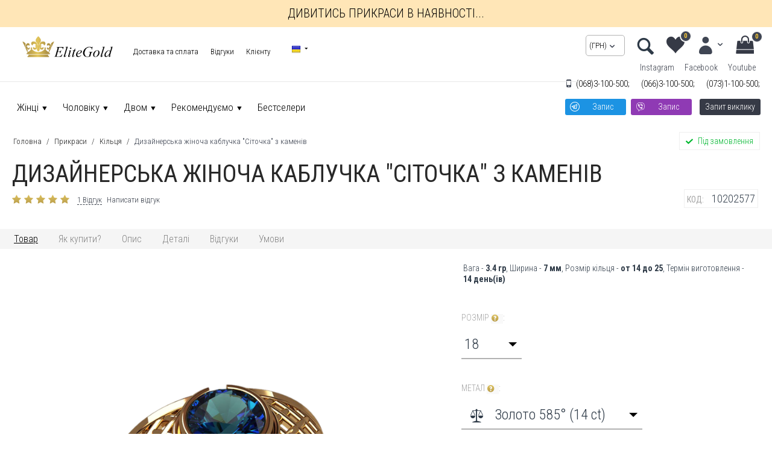

--- FILE ---
content_type: text/html; charset=utf-8
request_url: https://elitegold.ua/uk/dizaynerskoe-zhenskoe-kolco-setochka-s-kamney/
body_size: 60086
content:

<!DOCTYPE html>
<html 
prefix="og: http://ogp.me/ns#" lang="uk" dir="ltr">
<head>
<title>Дизайнерська жіноча каблучка &quot;Сіточка&quot; з каменів купити від 24017 грн | EliteGold.ua</title>

<base href="https://elitegold.ua/" />
<meta http-equiv="Content-Type" content="text/html; charset=utf-8" data-ca-mode="" />
<meta name="viewport" content="width=device-width, initial-scale=1.0, maximum-scale=1.0, user-scalable=0" />

<meta name="description" content="Þâåë³ðí³ ïðèêðàñè äåêîðîâàí³ ñ³òî÷êîþ âèãëÿäàþòü ñòèëüíî ³ çàâæäè ïîäîáàþòüñÿ ïðåäñòàâíèöÿì ïðåêðàñíî¿ ïîëîâèíè ëþäñòâà Äèçàéíåðñüêà æ³íî÷à êàáëó÷êà «Ñ³òî÷êà» ç êàìåíåì â³ä þâåë³ð³â ³íòåðíåò ìàãàçèíó Ålitegold ïîðàäóº ïîêóïíèöü ñâî¿ì äèçàéíîì ùî ïîºäíóº åëåìåíòè òîíêîãî àæóðíîãî" />


<meta name="keywords" content="дорогоцінне каміння, Кільця, фіаніти, біле золото, лимонне золото, на замовлення купити, ручна робота, Кільця купити, авторські, золото, срібло, діаманти, Кільця з рубінами, Кільця зі смарагдами" />

<meta property="og:type" content="website" />
<meta property="og:site_name" content="EliteGold">
<meta property="og:locale" content="ru_RU" />
<meta property="og:title" content="Дизайнерська жіноча каблучка &quot;Сіточка&quot; з каменів купити від 24017 грн | EliteGold.ua" />
<meta property="og:description" content="Þâåë³ðí³ ïðèêðàñè äåêîðîâàí³ ñ³òî÷êîþ âèãëÿäàþòü ñòèëüíî ³ çàâæäè ïîäîáàþòüñÿ ïðåäñòàâíèöÿì ïðåêðàñíî¿ ïîëîâèíè ëþäñòâà Äèçàéíåðñüêà æ³íî÷à êàáëó÷êà «Ñ³òî÷êà» ç êàìåíåì â³ä þâåë³ð³â ³íòåðíåò ìàãàçèíó Ålitegold ïîðàäóº ïîêóïíèöü ñâî¿ì äèçàéíîì ùî ïîºäíóº åëåìåíòè òîíêîãî àæóðíîãî" />
<meta property="og:url" content="https://elitegold.ua/uk/dizaynerskoe-zhenskoe-kolco-setochka-s-kamney/" />
    <meta property="og:image" content="https://elitegold.ua/images/detailed/182/2577.png" />
    <meta property="og:image:width" content="200" />
    <meta property="og:image:height" content="200" />
<meta name="format-detection" content="telephone=no">



    <link href="https://elitegold.ua/images/logos/1/favicon.png" rel="shortcut icon" type="image/png" />


<link type="text/css" rel="stylesheet" href="https://elitegold.ua/var/cache/misc/assets/design/themes/bright_theme/css/standalone.787fdc81eb931cac48ab2ea717c358af1733478250.css" />

<!--CSS-->
<link type="text/css" rel="stylesheet" href="/design/themes/responsive/css/addons/mtpro_changes/styles.css" />
<link type="text/css" rel="stylesheet" href="/design/themes/responsive/css/addons/mtpro_changes/responsive.css" />
<!--CSS-->
<!--CSS-->
<link type="text/css" rel="stylesheet" href="/design/themes/responsive/css/addons/mtpro_changes/styles-data.css" />
<link type="text/css" rel="stylesheet" href="/design/themes/responsive/css/addons/mtpro_changes/responsive-data.css" />
<!--CSS--><!-- Facebook Pixel Code -->
<script data-no-defer>
  !function(f,b,e,v,n,t,s)
  {if(f.fbq)return;n=f.fbq=function(){n.callMethod?
  n.callMethod.apply(n,arguments):n.queue.push(arguments)};
  if(!f._fbq)f._fbq=n;n.push=n;n.loaded=!0;n.version='2.0';
  n.queue=[];t=b.createElement(e);t.async=!0;
  t.src=v;s=b.getElementsByTagName(e)[0];
  s.parentNode.insertBefore(t,s)}(window, document,'script',
  'https://connect.facebook.net/en_US/fbevents.js');
  fbq('init', '730356170777525');
  fbq('track', 'PageView');
</script>
<noscript><img height="1" width="1" style="display:none"
  src="https://www.facebook.com/tr?id=730356170777525&ev=PageView&noscript=1"
/></noscript>
<!-- End Facebook Pixel Code -->

<script data-no-defer>
(function(R,e,d,T,r,a,m){
R[T]=R[T]||function(){(R[T].q=R[T].q||[]).push(arguments)},
R[T].t=1*new Date();a=e.createElement(d),m=e.getElementsByTagName(d)[0];
a.async=1;a.src=r;m.parentNode.insertBefore(a,m)
})(window,document,'script','rta','//js-ru.redtram.com/rta.js');
rta('create');
</script>

<!-- Google tag (gtag.js) -->
<script data-no-defer async src="https://www.googletagmanager.com/gtag/js?id=G-KXY87PDD4C"></script>
<script data-no-defer>
  window.dataLayer = window.dataLayer || [];
  function gtag(){dataLayer.push(arguments);}
  gtag('js', new Date());

  gtag('config', 'G-KXY87PDD4C');
</script>
<!-- Google tag (gtag.js) -->
<script data-no-defer async src="https://www.googletagmanager.com/gtag/js?id=AW-408493313"></script>
<script data-no-defer>
  window.dataLayer = window.dataLayer || [];
  function gtag(){dataLayer.push(arguments);}
  gtag('js', new Date());

  gtag('config', 'AW-408493313');
</script>


</head>

<body>
    
<span itemscope itemtype="http://schema.org/Organization">
        <meta itemprop="name" content="EliteGold">
       
        <meta itemprop="brand" content="EliteGold">
    
        <meta itemprop="telephone" content="+38(068)3-100-500">
            <meta itemprop="telephone" content="+38(066)3-100-500">
            <meta itemprop="telephone" content="+38(073)1-100-500">
            <meta itemprop="email" content="info(at)elitegold.ua">
    
    
            <span itemprop="address" itemscope itemtype="http://schema.org/PostalAddress">
            <meta itemprop="addressCountry" content="Украина">
            <meta itemprop="addressLocality" content="Київ">
            <meta itemprop="streetAddress" content="вул. Михайлівська, 22Б">
        </span>
            <span itemprop="address" itemscope itemtype="http://schema.org/PostalAddress">
            <meta itemprop="addressCountry" content="Украина">
            <meta itemprop="addressLocality" content="Київ">
            <meta itemprop="streetAddress" content="проспект Миколи Бажана, 1Е (Торговий центр &quot;WineTime&quot;)">
        </span>
    </span>

   
                        
        <div class="ty-tygh  " id="tygh_container">

        <div id="ajax_overlay" class="ty-ajax-overlay"></div>
<div id="ajax_loading_box" class="ty-ajax-loading-box"></div>

        <div class="cm-notification-container notification-container">
</div>

        <div class="ty-helper-container" id="tygh_main_container">
            <div itemscope itemtype="http://schema.org/Product">

                 
                
<div class="tygh-top-panel clearfix">
    <div class="container-fluid  top-grid">
                    


                


    <div class="row-fluid ">                <div class="span16 top-banner" >
                <div class="ty-wysiwyg-content" ><div style="min-height: 45px;background:rgb(255,230,183);">
<div class="shop-button" style="position: absolute;top: 0;right: 0;width: 100%; line-height: 45px;text-align: center;"><a style="    color: #000;  text-transform: uppercase;" href="https://shop.elitegold.ua/" target="_blank">Дивитись прикраси в наявності...</a></div>
<!--<div style="position: absolute;left: 30%;top: 10%;"><span style="">Каталог прикрас в наявності</span></div>-->
</div></div>
        </div>
    </div>                


    <div class="row-fluid ">                <div class="span8 top-links-grid ty-top-grid_float" >
                <div class=" top-logo    ty-float-left">
        <div class="ty-logo-container">
    <a href="https://elitegold.ua/uk/" title="elitegold">
        <img src="https://elitegold.ua/images/logos/1/logo.png" width="442" height="104" alt="elitegold" class="ty-logo-container__image" />
    </a>
</div>
    </div><div class=" top-quick-links hidden-phone1 mt-mobile-right    ty-float-left">
        
    

        <div class="ty-text-links-wrapper">
        <span id="sw_text_links_1124" class="ty-text-links-btn cm-combination visible-phone">
            <i class="ty-icon-short-list"></i>
            <i class="ty-icon-down-micro ty-text-links-btn__arrow"></i>
        </span>
    
        <ul id="text_links_1124" class="ty-text-links cm-popup-box ty-text-links_show_inline">
                            <li class="ty-text-links__item ty-level-0">
                    <a class="ty-text-links__a" href="https://elitegold.ua/uk/oplata-i-dostavka/">Доставка та сплата</a> 
                                    </li>
                            <li class="ty-text-links__item ty-level-0 ty-text-links__subitems">
                    <a class="ty-text-links__a" >Відгуки</a> 
                                            
    

    
        <ul  class="ty-text-links">
                            <li class="ty-text-links__item ty-level-1">
                    <a class="ty-text-links__a" href="https://elitegold.ua/uk/store-reviews/?thread_id=1">Відгуки про магазин</a> 
                                    </li>
                            <li class="ty-text-links__item ty-level-1">
                    <a class="ty-text-links__a" href="https://elitegold.ua/uk/product-reviews/">Відгуки про товари</a> 
                                    </li>
                    </ul>

    
                                    </li>
                            <li class="ty-text-links__item ty-level-0 ty-text-links__subitems">
                    <a class="ty-text-links__a" >Клієнту</a> 
                                            
    

    
        <ul  class="ty-text-links">
                            <li class="ty-text-links__item ty-level-1">
                    <a class="ty-text-links__a" href="https://elitegold.ua/uk/vozvrat/">Повернення товару</a> 
                                    </li>
                            <li class="ty-text-links__item ty-level-1">
                    <a class="ty-text-links__a" href="https://elitegold.ua/uk/product-video/">Відеоогляди</a> 
                                    </li>
                            <li class="ty-text-links__item ty-level-1">
                    <a class="ty-text-links__a" href="https://elitegold.ua/uk/dragocennye-kamni/">Дорогоцінне каміння</a> 
                                    </li>
                            <li class="ty-text-links__item ty-level-1">
                    <a class="ty-text-links__a" href="https://elitegold.ua/uk/fianity-cirkoniy/">Кольори фіаніту</a> 
                                    </li>
                            <li class="ty-text-links__item ty-level-1">
                    <a class="ty-text-links__a" href="https://elitegold.ua/uk/dogovor-na-izgotovlenie/">Договір на виготовлення</a> 
                                    </li>
                            <li class="ty-text-links__item ty-level-1">
                    <a class="ty-text-links__a" href="https://elitegold.ua/uk/zakaz-po-foto/">Замовлення по фото</a> 
                                    </li>
                            <li class="ty-text-links__item ty-level-1">
                    <a class="ty-text-links__a" href="https://elitegold.ua/uk/kontakty/">Контакти</a> 
                                    </li>
                            <li class="ty-text-links__item ty-level-1">
                    <a class="ty-text-links__a" href="https://elitegold.ua/uk/blog/">Новини та поради</a> 
                                    </li>
                    </ul>

    
                                    </li>
                    </ul>

        </div>
    
    </div><div class=" mt-hidden-desktop top-currencies mt-mobile-right    ty-float-left">
        <div id="currencies_2">

                                        <div class="ty-select-wrapper">
    <div class="ty-select-block__txt hidden-phone hidden-tablet">Валюта:</div>    
    <a class="ty-select-block__a cm-combination" id="sw_select_UAH_wrap_currency">
                <span class="ty-select-block__a-item "> (грн)</span>
        <i class="ty-select-block__arrow ty-icon-down-micro"></i>
    </a>

    <div id="select_UAH_wrap_currency" class="ty-select-block cm-popup-box hidden">
        <ul class="cm-select-list ty-select-block__list ty-flags">
                            <li class="ty-select-block__list-item">
                    <a rel="nofollow" href="https://elitegold.ua/uk/dizaynerskoe-zhenskoe-kolco-setochka-s-kamney/?currency=UAH" class="ty-select-block__list-a is-active "  data-ca-name="UAH">
                                         (грн)                    </a>
                </li>
                            <li class="ty-select-block__list-item">
                    <a rel="nofollow" href="https://elitegold.ua/uk/dizaynerskoe-zhenskoe-kolco-setochka-s-kamney/?currency=USD" class="ty-select-block__list-a  "  data-ca-name="USD">
                                         (usd)                    </a>
                </li>
                            <li class="ty-select-block__list-item">
                    <a rel="nofollow" href="https://elitegold.ua/uk/dizaynerskoe-zhenskoe-kolco-setochka-s-kamney/?currency=EUR" class="ty-select-block__list-a  "  data-ca-name="EUR">
                                         (euro)                    </a>
                </li>
                            <li class="ty-select-block__list-item">
                    <a rel="nofollow" href="https://elitegold.ua/uk/dizaynerskoe-zhenskoe-kolco-setochka-s-kamney/?currency=GBP" class="ty-select-block__list-a  "  data-ca-name="GBP">
                                         (pounds)                    </a>
                </li>
                    </ul>
    </div>
</div>
    
<!--currencies_2--></div>

    </div><div class=" top-languages    ty-float-left">
        <div id="languages_1">
                                            <div class="ty-select-wrapper ty-languages__icon-link">
        
    <a class="ty-select-block__a cm-combination" id="sw_select_uk_wrap_language">
                    <i class="ty-select-block__a-flag ty-flag ty-flag-ua" ></i>
                <span class="ty-select-block__a-item hidden-phone hidden-tablet"></span>
        <i class="ty-select-block__arrow ty-icon-down-micro"></i>
    </a>

    <div id="select_uk_wrap_language" class="ty-select-block cm-popup-box hidden">
        <ul class="cm-select-list ty-select-block__list ty-flags">
                            <li class="ty-select-block__list-item">
                    <a rel="nofollow" href="https://elitegold.ua/dizaynerskoe-zhenskoe-kolco-setochka-s-kamney/" class="ty-select-block__list-a  " data-ca-country-code="ru" data-ca-name="ru">
                                            <i class="ty-flag ty-flag-ru"></i>
                                                            </a>
                </li>
                            <li class="ty-select-block__list-item">
                    <a rel="nofollow" href="https://elitegold.ua/uk/dizaynerskoe-zhenskoe-kolco-setochka-s-kamney/" class="ty-select-block__list-a is-active " data-ca-country-code="ua" data-ca-name="uk">
                                            <i class="ty-flag ty-flag-ua"></i>
                                                            </a>
                </li>
                            <li class="ty-select-block__list-item">
                    <a rel="nofollow" href="https://elitegold.ua/en/dizaynerskoe-zhenskoe-kolco-setochka-s-kamney/" class="ty-select-block__list-a  " data-ca-country-code="us" data-ca-name="en">
                                            <i class="ty-flag ty-flag-us"></i>
                                                            </a>
                </li>
                    </ul>
    </div>
</div>
    
<!--languages_1--></div>
    </div>
        </div>
                    


                    <div class="span8 top-links-grid mt-top-links" >
                <div class="ty-mainbox-container clearfix top-cart-content ty-float-right">
                    
                <h1 class="ty-mainbox-title">
                    
                                            Корзина
                                        

                </h1>
            

                <div class="ty-mainbox-body">
    <div class="ty-dropdown-box" id="cart_status_1128">
        <div id="sw_dropdown_1128" class="ty-dropdown-box__title cm-combination">
        <a href="https://elitegold.ua/uk/cart/">
                       
                                    <i class="ty-minicart__icon ty-icon-cart empty"></i>
                    <span class="ty-minicart-title empty-cart ty-hand">Кошик порожній</span>
                    <i class="ty-icon-down-micro"></i>
                            

        </a>
        </div>
        <div id="dropdown_1128" class="cm-popup-box ty-dropdown-box__content hidden">
            
                <div class="cm-cart-content cm-cart-content-thumb cm-cart-content-delete">
                        <div class="ty-cart-items">
                                                            <div class="ty-cart-items__empty ty-center">Кошик порожній</div>
                                                    </div>

                                                <div class="cm-cart-buttons ty-cart-content__buttons buttons-container hidden">
                            <div class="ty-float-left">
                                <a href="https://elitegold.ua/uk/cart/" rel="nofollow" class="ty-btn ty-btn__secondary">Кошик</a>
                            </div>
                                                        <div class="ty-float-right">
                                <a href="https://elitegold.ua/uk/checkout/" rel="nofollow" class="ty-btn ty-btn__primary">Оформлення замовлення</a>
                            </div>
                                                    </div>
                        
                </div>
            

        </div>
    <!--cart_status_1128--></div>


</div>
    </div><div class="ty-dropdown-box  top-my-account ty-float-right">
        <div id="sw_dropdown_1129" class="ty-dropdown-box__title cm-combination unlogged">
            
                                            <a class="ty-account-info__title" href="https://elitegold.ua/uk/profiles-update/">
                    <i class="ty-icon-moon-user"></i>
                    <span class="hidden-phone" >Мій профіль</span>
                    <i class="ty-icon-down-micro ty-account-info__user-arrow"></i>
                </a>
            
                        

        </div>
        <div id="dropdown_1129" class="cm-popup-box ty-dropdown-box__content hidden">
            

<div id="account_info_1129">
        <ul class="ty-account-info">
        
                                    <li class="ty-account-info__item ty-dropdown-box__item"><a class="ty-account-info__a underlined" href="https://elitegold.ua/uk/orders/" rel="nofollow">Замовлення</a></li>
                                            <li class="ty-account-info__item ty-dropdown-box__item"><a class="ty-account-info__a underlined" href="https://elitegold.ua/uk/compare/" rel="nofollow">Cписок порівняння</a></li>
                    
<li class="ty-account-info__item ty-dropdown-box__item"><a class="ty-account-info__a" href="https://elitegold.ua/uk/wishlist/" rel="nofollow">Побажання</a></li>
    </ul>

            <div class="ty-account-info__orders updates-wrapper track-orders" id="track_orders_block_1129">
            <form action="https://elitegold.ua/uk/" method="POST" class="cm-ajax cm-post cm-ajax-full-render" name="track_order_quick">
                <input type="hidden" name="result_ids" value="track_orders_block_*" />
                <input type="hidden" name="return_url" value="index.php?sl=uk&amp;dispatch=products.view&amp;product_id=198" />

                <div class="ty-account-info__orders-txt">відстежити замовлення</div>

                <div class="ty-account-info__orders-input ty-control-group ty-input-append">
                    <label for="track_order_item1129" class="cm-required hidden">відстежити замовлення</label>
                    <input type="text" size="20" class="ty-input-text cm-hint" id="track_order_item1129" name="track_data" value="КОД замовлення/E-mail" />
                    <button title="Виконати" class="ty-btn-go" type="submit"><i class="ty-btn-go__icon ty-icon-right-dir"></i></button>
<input type="hidden" name="dispatch" value="orders.track_request" />
                    
                </div>
            </form>
        <!--track_orders_block_1129--></div>
    
    <div class="ty-account-info__buttons buttons-container">
                    <a href="https://elitegold.ua/uk/login/?return_url=index.php%3Fsl%3Duk%26dispatch%3Dproducts.view%26product_id%3D198"  data-ca-target-id="login_block1129" class="cm-dialog-opener cm-dialog-auto-size ty-btn ty-btn__secondary" rel="nofollow">Ввійти</a><a href="https://elitegold.ua/uk/profiles-add/" rel="nofollow" class="ty-btn ty-btn__primary">Реєстрація</a>
                            <div  id="login_block1129" class="hidden" title="Ввійти">
                    <div class="ty-login-popup">
                        

        <form name="popup1129_form" action="https://elitegold.ua/uk/" method="post">
    <input type="hidden" name="return_url" value="index.php?sl=uk&amp;dispatch=products.view&amp;product_id=198" />
    <input type="hidden" name="redirect_url" value="index.php?sl=uk&amp;dispatch=products.view&amp;product_id=198" />

                <div class="ty-control-group">
            <label for="login_popup1129" class="ty-login__filed-label ty-control-group__label cm-required cm-trim cm-email">E-mail</label>
            <input type="text" id="login_popup1129" name="user_login" size="30" value="" class="ty-login__input cm-focus" />
        </div>

        <div class="ty-control-group ty-password-forgot">
            <label for="psw_popup1129" class="ty-login__filed-label ty-control-group__label ty-password-forgot__label cm-required">Пароль</label><a href="https://elitegold.ua/index.php?dispatch=auth.recover_password" class="ty-password-forgot__a"  tabindex="5">Забули пароль?</a>
            <input type="password" id="psw_popup1129" name="password" size="30" value="" class="ty-login__input" maxlength="32" />
        </div>

                    <div class="ty-login-reglink ty-center">
                <a class="ty-login-reglink__a" href="https://elitegold.ua/uk/profiles-add/" rel="nofollow">Зареєструвати новий обліковий запис</a>
            </div>
        
                <div class="captcha ty-control-group">
        <label for="recaptcha_6972172a2e32b" class="cm-required cm-recaptcha ty-captcha__label">Анти-бот перевірка</label>
        <div id="recaptcha_6972172a2e32b" class="cm-recaptcha"></div>
    </div>


        
        
            <div class="buttons-container clearfix">
                <div class="ty-float-right">
                        
 
    <button  class="ty-btn__login ty-btn__secondary ty-btn" type="submit" name="dispatch[auth.login]" >Ввійти</button>


                </div>
                <div class="ty-login__remember-me">
                    <label for="remember_me_popup1129" class="ty-login__remember-me-label"><input class="checkbox" type="checkbox" name="remember_me" id="remember_me_popup1129" value="Y" />Запам'ятати</label>
                </div>
            </div>
        

    </form>


                    </div>
                </div>
                        </div>
<!--account_info_1129--></div>

        </div>
    </div><div class=" mt-wishlist ty-float-right">
        <div class="ty-wysiwyg-content" ><div class="sw-ic-compair">
<div id="account_info_1130">
    <a class="ty-account-info__a" href="https://elitegold.ua/uk/wishlist/" rel="nofollow"><i class="vs-icon-wishlist "></i><i class="vs-text-wishlist hidden-desktop">Побажання</i><span class="count-element wishlist-empty">0</span></a>    

<!--account_info_1130--></div>

</div></div>
    </div><div class=" top-search ty-float-right">
        <div class="ec-search-show-button">
<span class="mt-search-txt">пошук
</span>
</div>
<!-- Inline script moved to the bottom of the page -->
<div class="ty-search-block ec-hidden-search-block">
    <form action="https://elitegold.ua/uk/" name="search_form" method="get">
        <input type="hidden" name="subcats" value="Y" />
        <input type="hidden" name="pcode_from_q" value="Y" />
        <input type="hidden" name="pshort" value="Y" />
        <input type="hidden" name="pfull" value="Y" />
        <input type="hidden" name="pname" value="Y" />
        <input type="hidden" name="pkeywords" value="Y" />
        <input type="hidden" name="search_performed" value="Y" />

        


        <input type="text" name="q" value="" id="search_input" title="Шукати товари" class="ty-search-block__input cm-hint" autocomplete="off"/><span class="mt-search-buttons"><button title="Пошук" class="ty-search-magnifier ec-overlay-search" type="submit">Пошук</button>
<span class="ec-search-close-button"></span>
<input type="hidden" name="dispatch" value="products.search" /><span id="mt-close-button" class="hidden">Х</span></span>
        
        <div class="ajax-search">
			<ul id="ajax_result_list" class="mt-search-results hidden">
                <li id="ajax_start_typing" class="hidden">Start typing the text to find quickly the right products!</li>

                <input type="hidden" id="page_field" value="1">

            </ul>

            <ul id="for_empty_search" class="hidden">
                            </ul>

        </div>

    </form>
</div>


    </div><div class=" top-currencies hidden-mobile ty-float-right">
        <div id="currencies_2">

                                        <div class="ty-select-wrapper">
    <div class="ty-select-block__txt hidden-phone hidden-tablet">Валюта:</div>    
    <a class="ty-select-block__a cm-combination" id="sw_select_UAH_wrap_currency">
                <span class="ty-select-block__a-item "> (грн)</span>
        <i class="ty-select-block__arrow ty-icon-down-micro"></i>
    </a>

    <div id="select_UAH_wrap_currency" class="ty-select-block cm-popup-box hidden">
        <ul class="cm-select-list ty-select-block__list ty-flags">
                            <li class="ty-select-block__list-item">
                    <a rel="nofollow" href="https://elitegold.ua/uk/dizaynerskoe-zhenskoe-kolco-setochka-s-kamney/?currency=UAH" class="ty-select-block__list-a is-active "  data-ca-name="UAH">
                                         (грн)                    </a>
                </li>
                            <li class="ty-select-block__list-item">
                    <a rel="nofollow" href="https://elitegold.ua/uk/dizaynerskoe-zhenskoe-kolco-setochka-s-kamney/?currency=USD" class="ty-select-block__list-a  "  data-ca-name="USD">
                                         (usd)                    </a>
                </li>
                            <li class="ty-select-block__list-item">
                    <a rel="nofollow" href="https://elitegold.ua/uk/dizaynerskoe-zhenskoe-kolco-setochka-s-kamney/?currency=EUR" class="ty-select-block__list-a  "  data-ca-name="EUR">
                                         (euro)                    </a>
                </li>
                            <li class="ty-select-block__list-item">
                    <a rel="nofollow" href="https://elitegold.ua/uk/dizaynerskoe-zhenskoe-kolco-setochka-s-kamney/?currency=GBP" class="ty-select-block__list-a  "  data-ca-name="GBP">
                                         (pounds)                    </a>
                </li>
                    </ul>
    </div>
</div>
    
<!--currencies_2--></div>

    </div><div class=" mt-hidden-desktop mt-mobile-menu ty-float-right">
        

<!-- Inline script moved to the bottom of the page -->
<!-- Inline script moved to the bottom of the page -->


<span class="mt-menu__items">
<a class="mt-menu__item-link">
<i class="mt-icon-short-list"></i>
<span>Каталог</span>
</a>
</span>
<div class="mt-slider-menu">
<div class="mt-close-menu-button">
	<div class="ty-wysiwyg-content"><span class="mt-menu-header">Каталог товаров</span>
		<a class="mt-menu-close">X</a>
		</div>
</div>
    <ul class="ty-menu__items cm-responsive-menu">
        
            <li class="ty-menu__item ty-menu__menu-btn visible-phone">
                <a class="ty-menu__item-link">
                    <i class="ty-icon-short-list"></i>
                    <span>Каталог</span>
                </a>
            </li>

                                            
                        <li class="ty-menu__item cm-menu-item-responsive ty-menu-item__electronics">
                                            <a class="ty-menu__item-toggle visible-phone cm-responsive-menu-toggle">
                            <i class="ty-menu__icon-open ty-icon-down-open"></i>
                            <i class="ty-menu__icon-hide ty-icon-up-open"></i>
                        </a>
                                        <a  class="ty-menu__item-link">
                        Жінці
                    </a>
                
                                            <div class="ty-menu__submenu" id="topmenu_121_d41d8cd98f00b204e9800998ecf8427e">
                            
                                <ul class="ty-menu__submenu-items cm-responsive-menu-submenu">
                                                                            <li class="ty-top-mine__submenu-col">
                                                                                        <div class="ty-menu__submenu-item-header">
                                                <a href="https://elitegold.ua/uk/jwl/kolca/female/" class="ty-menu__submenu-link">Кільця всі моделі</a>
                                            </div>
                                                                                            <a class="ty-menu__item-toggle visible-phone cm-responsive-menu-toggle">
                                                    <i class="ty-menu__icon-open ty-icon-down-open"></i>
                                                    <i class="ty-menu__icon-hide ty-icon-up-open"></i>
                                                </a>
                                                                                        <div class="ty-menu__submenu">
                                                <ul class="ty-menu__submenu-list cm-responsive-menu-submenu">
                                                                                                            
                                                                                                                                                                                <li class="ty-menu__submenu-item">
                                                                <a href="https://elitegold.ua/uk/jwl/kolca/female/dlya-pomolvki/"                                                                        class="ty-menu__submenu-link">Для заручин</a>
                                                            </li>
                                                                                                                                                                                <li class="ty-menu__submenu-item">
                                                                <a href="https://elitegold.ua/uk/jwl/kolca/female/na-rozhdenie-rebenka/"                                                                        class="ty-menu__submenu-link">На народження дитини</a>
                                                            </li>
                                                                                                                                                                                <li class="ty-menu__submenu-item">
                                                                <a href="https://elitegold.ua/uk/jwl/kolca/female/korona/"                                                                        class="ty-menu__submenu-link">Кільця корона</a>
                                                            </li>
                                                                                                                                                                                <li class="ty-menu__submenu-item">
                                                                <a href="https://elitegold.ua/uk/jwl/kolca/female/massivnye/"                                                                        class="ty-menu__submenu-link">Масивні кільця</a>
                                                            </li>
                                                                                                                                                                                <li class="ty-menu__submenu-item">
                                                                <a href="https://elitegold.ua/uk/jwl/kolca/female/eksklyuziv/"                                                                        class="ty-menu__submenu-link">Ексклюзивні каблучки</a>
                                                            </li>
                                                                                                                                                                                <li class="ty-menu__submenu-item">
                                                                <a href="https://elitegold.ua/uk/jwl/kolca/female/v-stile-brenda/"                                                                        class="ty-menu__submenu-link">У стилі брендів</a>
                                                            </li>
                                                                                                                                                                        

                                                                                                    </ul>
                                            </div>
                                        </li>
                                                                            <li class="ty-top-mine__submenu-col">
                                                                                        <div class="ty-menu__submenu-item-header">
                                                <a href="https://elitegold.ua/uk/jwl/kolca/female/price-from-1-to-500000-UAH/" class="ty-menu__submenu-link">Кільця жіночі по ціні</a>
                                            </div>
                                                                                            <a class="ty-menu__item-toggle visible-phone cm-responsive-menu-toggle">
                                                    <i class="ty-menu__icon-open ty-icon-down-open"></i>
                                                    <i class="ty-menu__icon-hide ty-icon-up-open"></i>
                                                </a>
                                                                                        <div class="ty-menu__submenu">
                                                <ul class="ty-menu__submenu-list cm-responsive-menu-submenu">
                                                                                                            
                                                                                                                                                                                <li class="ty-menu__submenu-item">
                                                                <a href="https://elitegold.ua/uk/jwl/kolca/female/?features_hash=1-10000-15000"                                                                        class="ty-menu__submenu-link">Кільця від 10 000 до 15 000</a>
                                                            </li>
                                                                                                                                                                                <li class="ty-menu__submenu-item">
                                                                <a href="https://elitegold.ua/index.php?dispatch=1-15000-20000"                                                                        class="ty-menu__submenu-link">Кільця від 15 000 до 20 000</a>
                                                            </li>
                                                                                                                                                                                <li class="ty-menu__submenu-item">
                                                                <a href="https://elitegold.ua/index.php?dispatch=1-20000-30000"                                                                        class="ty-menu__submenu-link">Кільця від 20 000 до 30 000</a>
                                                            </li>
                                                                                                                                                                                <li class="ty-menu__submenu-item">
                                                                <a href="https://elitegold.ua/uk/jwl/kolca/female/?features_hash=1-30000-357132"                                                                        class="ty-menu__submenu-link">Кільця від 30 000</a>
                                                            </li>
                                                                                                                                                                        

                                                                                                    </ul>
                                            </div>
                                        </li>
                                                                            <li class="ty-top-mine__submenu-col">
                                                                                        <div class="ty-menu__submenu-item-header">
                                                <a href="https://elitegold.ua/uk/jwl/sergi/female/" class="ty-menu__submenu-link">Сережки всі моделі</a>
                                            </div>
                                                                                            <a class="ty-menu__item-toggle visible-phone cm-responsive-menu-toggle">
                                                    <i class="ty-menu__icon-open ty-icon-down-open"></i>
                                                    <i class="ty-menu__icon-hide ty-icon-up-open"></i>
                                                </a>
                                                                                        <div class="ty-menu__submenu">
                                                <ul class="ty-menu__submenu-list cm-responsive-menu-submenu">
                                                                                                            
                                                                                                                                                                                <li class="ty-menu__submenu-item">
                                                                <a href="https://elitegold.ua/uk/jwl/sergi/female/pusety/"                                                                        class="ty-menu__submenu-link">Пусети (гвоздики)</a>
                                                            </li>
                                                                                                                                                                                <li class="ty-menu__submenu-item">
                                                                <a href="https://elitegold.ua/uk/jwl/sergi/female/klassicheskie/"                                                                        class="ty-menu__submenu-link">Класичні (з ангійською застібкою)</a>
                                                            </li>
                                                                                                                                                                                <li class="ty-menu__submenu-item">
                                                                <a href="https://elitegold.ua/uk/jwl/sergi/female/visyulki/"                                                                        class="ty-menu__submenu-link">Довгі (висюльки)</a>
                                                            </li>
                                                                                                                                                                                <li class="ty-menu__submenu-item">
                                                                <a href="https://elitegold.ua/uk/jwl/sergi/female/eksklyuziv/"                                                                        class="ty-menu__submenu-link">Ексклюзивні сережки</a>
                                                            </li>
                                                                                                                                                                                <li class="ty-menu__submenu-item">
                                                                <a href="https://elitegold.ua/uk/jwl/sergi/female/v-stile-brenda/"                                                                        class="ty-menu__submenu-link">Сережки у стилі брендів</a>
                                                            </li>
                                                                                                                                                                                <li class="ty-menu__submenu-item">
                                                                <a href="https://elitegold.ua/uk/jwl/sergi/kids/"                                                                        class="ty-menu__submenu-link">Широкі сережки</a>
                                                            </li>
                                                                                                                                                                        

                                                                                                    </ul>
                                            </div>
                                        </li>
                                                                            <li class="ty-top-mine__submenu-col">
                                                                                        <div class="ty-menu__submenu-item-header">
                                                <a href="https://elitegold.ua/uk/jwl/braslety/female/" class="ty-menu__submenu-link">Браслети всі моделі</a>
                                            </div>
                                                                                            <a class="ty-menu__item-toggle visible-phone cm-responsive-menu-toggle">
                                                    <i class="ty-menu__icon-open ty-icon-down-open"></i>
                                                    <i class="ty-menu__icon-hide ty-icon-up-open"></i>
                                                </a>
                                                                                        <div class="ty-menu__submenu">
                                                <ul class="ty-menu__submenu-list cm-responsive-menu-submenu">
                                                                                                            
                                                                                                                                                                                <li class="ty-menu__submenu-item">
                                                                <a href="https://elitegold.ua/uk/jwl/braslety/female/gibkie/"                                                                        class="ty-menu__submenu-link">У стилі брендів</a>
                                                            </li>
                                                                                                                                                                                <li class="ty-menu__submenu-item">
                                                                <a href="https://elitegold.ua/uk/jwl/braslety/female/zhestkie/"                                                                        class="ty-menu__submenu-link">У стилі Cartier</a>
                                                            </li>
                                                                                                                                                                                <li class="ty-menu__submenu-item">
                                                                <a href="https://elitegold.ua/uk/jwl/braslety/female/v-stile-brenda/"                                                                        class="ty-menu__submenu-link">У стилі Bvlgari</a>
                                                            </li>
                                                                                                                                                                                <li class="ty-menu__submenu-item">
                                                                <a href="https://elitegold.ua/uk/jwl/braslety/female/figurki/"                                                                        class="ty-menu__submenu-link">На народження дитини</a>
                                                            </li>
                                                                                                                                                                                <li class="ty-menu__submenu-item">
                                                                <a href="https://elitegold.ua/uk/jwl/braslety/female/shirokie/?features_hash=6-116"                                                                        class="ty-menu__submenu-link">Масивні</a>
                                                            </li>
                                                                                                                                                                        

                                                                                                    </ul>
                                            </div>
                                        </li>
                                                                            <li class="ty-top-mine__submenu-col">
                                                                                        <div class="ty-menu__submenu-item-header">
                                                <a href="https://elitegold.ua/uk/jwl/kulony-i-podveski/female/" class="ty-menu__submenu-link">Підвіски та кулони</a>
                                            </div>
                                                                                            <a class="ty-menu__item-toggle visible-phone cm-responsive-menu-toggle">
                                                    <i class="ty-menu__icon-open ty-icon-down-open"></i>
                                                    <i class="ty-menu__icon-hide ty-icon-up-open"></i>
                                                </a>
                                                                                        <div class="ty-menu__submenu">
                                                <ul class="ty-menu__submenu-list cm-responsive-menu-submenu">
                                                                                                            
                                                                                                                                                                                <li class="ty-menu__submenu-item">
                                                                <a href="https://elitegold.ua/uk/jwl/kulony-i-podveski/female/znaki-zodiaka/"                                                                        class="ty-menu__submenu-link">Знаки зодіаку</a>
                                                            </li>
                                                                                                                                                                                <li class="ty-menu__submenu-item">
                                                                <a href="https://elitegold.ua/uk/jwl/kulony-i-podveski/female/lyubov/"                                                                        class="ty-menu__submenu-link">Для закоханих</a>
                                                            </li>
                                                                                                                                                                                <li class="ty-menu__submenu-item">
                                                                <a href="https://elitegold.ua/uk/jwl/kulony-i-podveski/female/v-stile-brenda/"                                                                        class="ty-menu__submenu-link">У стилі брендів</a>
                                                            </li>
                                                                                                                                                                                <li class="ty-menu__submenu-item">
                                                                <a href="https://elitegold.ua/uk/jwl/kulony-i-podveski/female/ukraina/"                                                                        class="ty-menu__submenu-link">Україна</a>
                                                            </li>
                                                                                                                                                                                <li class="ty-menu__submenu-item">
                                                                <a href="https://elitegold.ua/uk/jwl/kulony-i-podveski/female/babochki/?features_hash=29-131-129"                                                                        class="ty-menu__submenu-link">Тварини</a>
                                                            </li>
                                                                                                                                                                        

                                                                                                    </ul>
                                            </div>
                                        </li>
                                                                            <li class="ty-top-mine__submenu-col">
                                                                                        <div class="ty-menu__submenu-item-header">
                                                <a href="https://elitegold.ua/uk/jwl/kresty-i-ladanki/female/" class="ty-menu__submenu-link">Хрести та ладанки</a>
                                            </div>
                                                                                            <a class="ty-menu__item-toggle visible-phone cm-responsive-menu-toggle">
                                                    <i class="ty-menu__icon-open ty-icon-down-open"></i>
                                                    <i class="ty-menu__icon-hide ty-icon-up-open"></i>
                                                </a>
                                                                                        <div class="ty-menu__submenu">
                                                <ul class="ty-menu__submenu-list cm-responsive-menu-submenu">
                                                                                                            
                                                                                                                                                                                <li class="ty-menu__submenu-item">
                                                                <a href="https://elitegold.ua/uk/jwl/kresty-i-ladanki/female/universalno/"                                                                        class="ty-menu__submenu-link">Витончені</a>
                                                            </li>
                                                                                                                                                                                <li class="ty-menu__submenu-item">
                                                                <a href="https://elitegold.ua/uk/jwl/kresty-i-ladanki/female/bez-kamney/"                                                                        class="ty-menu__submenu-link">Без каміння</a>
                                                            </li>
                                                                                                                                                                                <li class="ty-menu__submenu-item">
                                                                <a href="https://elitegold.ua/uk/jwl/kresty-i-ladanki/female/modelnye-2796/?features_hash=7-99"                                                                        class="ty-menu__submenu-link">Класичні</a>
                                                            </li>
                                                                                                                                                                        

                                                                                                    </ul>
                                            </div>
                                        </li>
                                                                            <li class="ty-top-mine__submenu-col">
                                                                                        <div class="ty-menu__submenu-item-header">
                                                <a class="ty-menu__submenu-link">Інші прикраси</a>
                                            </div>
                                                                                            <a class="ty-menu__item-toggle visible-phone cm-responsive-menu-toggle">
                                                    <i class="ty-menu__icon-open ty-icon-down-open"></i>
                                                    <i class="ty-menu__icon-hide ty-icon-up-open"></i>
                                                </a>
                                                                                        <div class="ty-menu__submenu">
                                                <ul class="ty-menu__submenu-list cm-responsive-menu-submenu">
                                                                                                            
                                                                                                                                                                                <li class="ty-menu__submenu-item">
                                                                <a href="https://elitegold.ua/uk/jwl/cepi/female/tonkie/"                                                                        class="ty-menu__submenu-link">Браслети</a>
                                                            </li>
                                                                                                                                                                                <li class="ty-menu__submenu-item">
                                                                <a href="https://elitegold.ua/uk/jwl/cepi/female/"                                                                        class="ty-menu__submenu-link">Ланцюги</a>
                                                            </li>
                                                                                                                                                                                <li class="ty-menu__submenu-item">
                                                                <a href="https://elitegold.ua/uk/jwl/suveniry/"                                                                        class="ty-menu__submenu-link">Сувеніри</a>
                                                            </li>
                                                                                                                                                                                <li class="ty-menu__submenu-item">
                                                                <a href="https://elitegold.ua/uk/jwl/broshki/"                                                                        class="ty-menu__submenu-link">Брошки</a>
                                                            </li>
                                                                                                                                                                        

                                                                                                    </ul>
                                            </div>
                                        </li>
                                                                                                        </ul>
                            

                        </div>
                    
                            </li>
                                            
                        <li class="ty-menu__item cm-menu-item-responsive">
                                            <a class="ty-menu__item-toggle visible-phone cm-responsive-menu-toggle">
                            <i class="ty-menu__icon-open ty-icon-down-open"></i>
                            <i class="ty-menu__icon-hide ty-icon-up-open"></i>
                        </a>
                                        <a  class="ty-menu__item-link">
                        Чоловіку
                    </a>
                
                                            <div class="ty-menu__submenu" id="topmenu_121_d41d8cd98f00b204e9800998ecf8427e">
                            
                                <ul class="ty-menu__submenu-items cm-responsive-menu-submenu">
                                                                            <li class="ty-top-mine__submenu-col">
                                                                                        <div class="ty-menu__submenu-item-header">
                                                <a href="https://elitegold.ua/uk/jwl/kolca/male/" class="ty-menu__submenu-link">Кільця всі моделі</a>
                                            </div>
                                                                                            <a class="ty-menu__item-toggle visible-phone cm-responsive-menu-toggle">
                                                    <i class="ty-menu__icon-open ty-icon-down-open"></i>
                                                    <i class="ty-menu__icon-hide ty-icon-up-open"></i>
                                                </a>
                                                                                        <div class="ty-menu__submenu">
                                                <ul class="ty-menu__submenu-list cm-responsive-menu-submenu">
                                                                                                            
                                                                                                                                                                                <li class="ty-menu__submenu-item">
                                                                <a href="https://elitegold.ua/uk/jwl/kolca/male/price-from-1-to-25000-UAH/"                                                                        class="ty-menu__submenu-link">Бюджетні до 15 000</a>
                                                            </li>
                                                                                                                                                                                <li class="ty-menu__submenu-item">
                                                                <a href="https://elitegold.ua/uk/jwl/kolca/male/obruchalnye-kolca-odno/?features_hash=1-10000-25000-UAH"                                                                        class="ty-menu__submenu-link">З камінням</a>
                                                            </li>
                                                                                                                                                                                <li class="ty-menu__submenu-item">
                                                                <a href="https://elitegold.ua/uk/jwl/kolca/male/ukraina/"                                                                        class="ty-menu__submenu-link">Фантазійні</a>
                                                            </li>
                                                                                                                                                                                <li class="ty-menu__submenu-item">
                                                                <a href="https://elitegold.ua/uk/jwl/kolca/male/religiya/"                                                                        class="ty-menu__submenu-link">Масивні кільця</a>
                                                            </li>
                                                                                                                                                                                <li class="ty-menu__submenu-item">
                                                                <a href="https://elitegold.ua/uk/jwl/kolca/male/krupnyy-kamen/"                                                                        class="ty-menu__submenu-link">З емаллю</a>
                                                            </li>
                                                                                                                                                                                <li class="ty-menu__submenu-item">
                                                                <a href="https://elitegold.ua/uk/jwl/kolca/male/mistika/"                                                                        class="ty-menu__submenu-link">Православні</a>
                                                            </li>
                                                                                                                                                                        

                                                                                                    </ul>
                                            </div>
                                        </li>
                                                                            <li class="ty-top-mine__submenu-col">
                                                                                        <div class="ty-menu__submenu-item-header">
                                                <a href="https://elitegold.ua/uk/jwl/kulony-i-podveski/male/" class="ty-menu__submenu-link">Кулони та підвіси</a>
                                            </div>
                                                                                            <a class="ty-menu__item-toggle visible-phone cm-responsive-menu-toggle">
                                                    <i class="ty-menu__icon-open ty-icon-down-open"></i>
                                                    <i class="ty-menu__icon-hide ty-icon-up-open"></i>
                                                </a>
                                                                                        <div class="ty-menu__submenu">
                                                <ul class="ty-menu__submenu-list cm-responsive-menu-submenu">
                                                                                                            
                                                                                                                                                                                <li class="ty-menu__submenu-item">
                                                                <a href="https://elitegold.ua/uk/jwl/kulony-i-podveski/male/simvoly/"                                                                        class="ty-menu__submenu-link">Символи та обереги</a>
                                                            </li>
                                                                                                                                                                                <li class="ty-menu__submenu-item">
                                                                <a href="https://elitegold.ua/uk/jwl/kulony-i-podveski/male/znaki-zodiaka/"                                                                        class="ty-menu__submenu-link">Знаки зодіаку</a>
                                                            </li>
                                                                                                                                                                                <li class="ty-menu__submenu-item">
                                                                <a href="https://elitegold.ua/uk/jwl/kulony-i-podveski/male/more/"                                                                        class="ty-menu__submenu-link">Якір, Роза Вітрів</a>
                                                            </li>
                                                                                                                                                                                <li class="ty-menu__submenu-item">
                                                                <a href="https://elitegold.ua/uk/jwl/kulony-i-podveski/male/drakony/"                                                                        class="ty-menu__submenu-link">Дракони</a>
                                                            </li>
                                                                                                                                                                                <li class="ty-menu__submenu-item">
                                                                <a href="https://elitegold.ua/uk/jwl/kulony-i-podveski/male/religiya/"                                                                        class="ty-menu__submenu-link">Релігія</a>
                                                            </li>
                                                                                                                                                                        

                                                                                                    </ul>
                                            </div>
                                        </li>
                                                                            <li class="ty-top-mine__submenu-col">
                                                                                        <div class="ty-menu__submenu-item-header">
                                                <a href="https://elitegold.ua/uk/jwl/kresty-i-ladanki/male/" class="ty-menu__submenu-link">Хрести та ладанки</a>
                                            </div>
                                                                                            <a class="ty-menu__item-toggle visible-phone cm-responsive-menu-toggle">
                                                    <i class="ty-menu__icon-open ty-icon-down-open"></i>
                                                    <i class="ty-menu__icon-hide ty-icon-up-open"></i>
                                                </a>
                                                                                        <div class="ty-menu__submenu">
                                                <ul class="ty-menu__submenu-list cm-responsive-menu-submenu">
                                                                                                            
                                                                                                                                                                                <li class="ty-menu__submenu-item">
                                                                <a href="https://elitegold.ua/uk/jwl/kresty-i-ladanki/male/baraka-baraka/"                                                                        class="ty-menu__submenu-link">У стилі бренду</a>
                                                            </li>
                                                                                                                                                                                <li class="ty-menu__submenu-item">
                                                                <a href="https://elitegold.ua/uk/jwl/kresty-i-ladanki/male/bez-kamney/"                                                                        class="ty-menu__submenu-link">Без каміння</a>
                                                            </li>
                                                                                                                                                                                <li class="ty-menu__submenu-item">
                                                                <a href="https://elitegold.ua/uk/jwl/kresty-i-ladanki/male/filter-vaga-2-from-15-to-60/"                                                                        class="ty-menu__submenu-link">Масивні</a>
                                                            </li>
                                                                                                                                                                                <li class="ty-menu__submenu-item">
                                                                <a href="https://elitegold.ua/uk/jwl/kresty-i-ladanki/male/dizayn-studii/"                                                                        class="ty-menu__submenu-link">Маленькі</a>
                                                            </li>
                                                                                                                                                                        

                                                                                                    </ul>
                                            </div>
                                        </li>
                                                                            <li class="ty-top-mine__submenu-col">
                                                                                        <div class="ty-menu__submenu-item-header">
                                                <a class="ty-menu__submenu-link">Інші прикраси</a>
                                            </div>
                                                                                            <a class="ty-menu__item-toggle visible-phone cm-responsive-menu-toggle">
                                                    <i class="ty-menu__icon-open ty-icon-down-open"></i>
                                                    <i class="ty-menu__icon-hide ty-icon-up-open"></i>
                                                </a>
                                                                                        <div class="ty-menu__submenu">
                                                <ul class="ty-menu__submenu-list cm-responsive-menu-submenu">
                                                                                                            
                                                                                                                                                                                <li class="ty-menu__submenu-item">
                                                                <a href="https://elitegold.ua/uk/jwl/cepi/male/"                                                                        class="ty-menu__submenu-link">Ланцюги</a>
                                                            </li>
                                                                                                                                                                                <li class="ty-menu__submenu-item">
                                                                <a href="https://elitegold.ua/uk/jwl/cepi/male/baraka-baraka/"                                                                        class="ty-menu__submenu-link">Ланцюги у стилі Барака</a>
                                                            </li>
                                                                                                                                                                                <li class="ty-menu__submenu-item">
                                                                <a href="https://elitegold.ua/uk/jwl/braslety/male/baraka-baraka/"                                                                        class="ty-menu__submenu-link">Браслети у стилі Барака</a>
                                                            </li>
                                                                                                                                                                                <li class="ty-menu__submenu-item">
                                                                <a href="https://elitegold.ua/uk/jwl/braslety/male/"                                                                        class="ty-menu__submenu-link">Хрести та ладанки</a>
                                                            </li>
                                                                                                                                                                                <li class="ty-menu__submenu-item">
                                                                <a href="https://elitegold.ua/uk/jwl/aksessuary/"                                                                        class="ty-menu__submenu-link">Аксесуари</a>
                                                            </li>
                                                                                                                                                                        

                                                                                                    </ul>
                                            </div>
                                        </li>
                                                                                                        </ul>
                            

                        </div>
                    
                            </li>
                                            
                        <li class="ty-menu__item cm-menu-item-responsive ty-menu-item__brands">
                                            <a class="ty-menu__item-toggle visible-phone cm-responsive-menu-toggle">
                            <i class="ty-menu__icon-open ty-icon-down-open"></i>
                            <i class="ty-menu__icon-hide ty-icon-up-open"></i>
                        </a>
                                        <a  class="ty-menu__item-link">
                        Двом
                    </a>
                
                                            <div class="ty-menu__submenu" id="topmenu_121_d41d8cd98f00b204e9800998ecf8427e">
                            
                                <ul class="ty-menu__submenu-items cm-responsive-menu-submenu">
                                                                            <li class="ty-top-mine__submenu-col">
                                                                                        <div class="ty-menu__submenu-item-header">
                                                <a href="https://elitegold.ua/uk/jwl/obruchalnye-kolca/" class="ty-menu__submenu-link">Обручки всі моделі</a>
                                            </div>
                                                                                            <a class="ty-menu__item-toggle visible-phone cm-responsive-menu-toggle">
                                                    <i class="ty-menu__icon-open ty-icon-down-open"></i>
                                                    <i class="ty-menu__icon-hide ty-icon-up-open"></i>
                                                </a>
                                                                                        <div class="ty-menu__submenu">
                                                <ul class="ty-menu__submenu-list cm-responsive-menu-submenu">
                                                                                                            
                                                                                                                                                                                <li class="ty-menu__submenu-item">
                                                                <a href="https://elitegold.ua/uk/jwl/obruchalnye-kolca/bez-kamney/"                                                                        class="ty-menu__submenu-link">Без каміння</a>
                                                            </li>
                                                                                                                                                                                <li class="ty-menu__submenu-item">
                                                                <a href="https://elitegold.ua/uk/jwl/obruchalnye-kolca/filter-zagalna_vaga-23-from-3-to-7/"                                                                        class="ty-menu__submenu-link">Тонкі</a>
                                                            </li>
                                                                                                                                                                                <li class="ty-menu__submenu-item">
                                                                <a href="https://elitegold.ua/uk/jwl/obruchalnye-kolca/filter-zagalna_vaga-23-from-7-to-13/"                                                                        class="ty-menu__submenu-link">Стандартної ширини</a>
                                                            </li>
                                                                                                                                                                                <li class="ty-menu__submenu-item">
                                                                <a href="https://elitegold.ua/uk/jwl/obruchalnye-kolca/filter-zagalna_vaga-23-from-13-to-36/"                                                                        class="ty-menu__submenu-link">Широкі, масивні</a>
                                                            </li>
                                                                                                                                                                                <li class="ty-menu__submenu-item">
                                                                <a href="https://elitegold.ua/uk/jwl/obruchalnye-kolca/spasi-i-sohrani/"                                                                        class="ty-menu__submenu-link">Православні</a>
                                                            </li>
                                                                                                                                                                                <li class="ty-menu__submenu-item">
                                                                <a href="https://elitegold.ua/uk/jwl/obruchalnye-kolca/emalirovannaya/"                                                                        class="ty-menu__submenu-link">З емаллю</a>
                                                            </li>
                                                                                                                                                                        

                                                                                                    </ul>
                                            </div>
                                        </li>
                                                                            <li class="ty-top-mine__submenu-col">
                                                                                        <div class="ty-menu__submenu-item-header">
                                                <a href="https://elitegold.ua/uk/jwl/obruchalnye-kolca/eksklyuziv/" class="ty-menu__submenu-link">Парні ексклюзивні усі моделі</a>
                                            </div>
                                                                                            <a class="ty-menu__item-toggle visible-phone cm-responsive-menu-toggle">
                                                    <i class="ty-menu__icon-open ty-icon-down-open"></i>
                                                    <i class="ty-menu__icon-hide ty-icon-up-open"></i>
                                                </a>
                                                                                        <div class="ty-menu__submenu">
                                                <ul class="ty-menu__submenu-list cm-responsive-menu-submenu">
                                                                                                            
                                                                                                                                                                                <li class="ty-menu__submenu-item">
                                                                <a href="https://elitegold.ua/uk/jwl/obruchalnye-kolca/lyubov/"                                                                        class="ty-menu__submenu-link">Для закоханих</a>
                                                            </li>
                                                                                                                                                                                <li class="ty-menu__submenu-item">
                                                                <a href="https://elitegold.ua/uk/jwl/obruchalnye-kolca/v-stile-brenda/"                                                                        class="ty-menu__submenu-link">У стилі брендів</a>
                                                            </li>
                                                                                                                                                                                <li class="ty-menu__submenu-item">
                                                                <a href="https://elitegold.ua/uk/jwl/obruchalnye-kolca/s-uzorami-i-venzelyami/"                                                                        class="ty-menu__submenu-link">З візерунками та вензелями</a>
                                                            </li>
                                                                                                                                                                                <li class="ty-menu__submenu-item">
                                                                <a href="https://elitegold.ua/uk/jwl/obruchalnye-kolca/simvoly/"                                                                        class="ty-menu__submenu-link">З символами та оберегами</a>
                                                            </li>
                                                                                                                                                                                <li class="ty-menu__submenu-item">
                                                                <a href="https://elitegold.ua/uk/jwl/obruchalnye-kolca/s-nadpisyu/"                                                                        class="ty-menu__submenu-link">З написом</a>
                                                            </li>
                                                                                                                                                                                <li class="ty-menu__submenu-item">
                                                                <a href="https://elitegold.ua/uk/jwl/obruchalnye-kolca/korona/"                                                                        class="ty-menu__submenu-link">У вигляді корони</a>
                                                            </li>
                                                                                                                                                                        

                                                                                                    </ul>
                                            </div>
                                        </li>
                                                                                                        </ul>
                            

                        </div>
                    
                            </li>
                                            
                        <li class="ty-menu__item cm-menu-item-responsive">
                                            <a class="ty-menu__item-toggle visible-phone cm-responsive-menu-toggle">
                            <i class="ty-menu__icon-open ty-icon-down-open"></i>
                            <i class="ty-menu__icon-hide ty-icon-up-open"></i>
                        </a>
                                        <a  class="ty-menu__item-link">
                        Рекомендуємо
                    </a>
                
                                            <div class="ty-menu__submenu" id="topmenu_121_d41d8cd98f00b204e9800998ecf8427e">
                            
                                <ul class="ty-menu__submenu-items cm-responsive-menu-submenu">
                                                                            <li class="ty-top-mine__submenu-col">
                                                                                        <div class="ty-menu__submenu-item-header">
                                                <a href="https://elitegold.ua/uk/jwl/kolca/ot-elitegold/" class="ty-menu__submenu-link">Кільця</a>
                                            </div>
                                                                                            <a class="ty-menu__item-toggle visible-phone cm-responsive-menu-toggle">
                                                    <i class="ty-menu__icon-open ty-icon-down-open"></i>
                                                    <i class="ty-menu__icon-hide ty-icon-up-open"></i>
                                                </a>
                                                                                        <div class="ty-menu__submenu">
                                                <ul class="ty-menu__submenu-list cm-responsive-menu-submenu">
                                                                                                            
                                                                                                                                                                                <li class="ty-menu__submenu-item">
                                                                <a href="https://elitegold.ua/uk/jwl/kolca/female/ot-elitegold/"                                                                        class="ty-menu__submenu-link">Жіночі кільця</a>
                                                            </li>
                                                                                                                                                                                <li class="ty-menu__submenu-item">
                                                                <a href="https://elitegold.ua/uk/jwl/kolca/male/ot-elitegold/"                                                                        class="ty-menu__submenu-link">Чоловічі кільця</a>
                                                            </li>
                                                                                                                                                                                <li class="ty-menu__submenu-item">
                                                                <a href="https://elitegold.ua/uk/jwl/obruchalnye-kolca/ot-elitegold/"                                                                        class="ty-menu__submenu-link">Обручки</a>
                                                            </li>
                                                                                                                                                                                <li class="ty-menu__submenu-item">
                                                                <a href="https://elitegold.ua/uk/jwl/kolca/avtorskie/ot-elitegold/"                                                                        class="ty-menu__submenu-link">Авторські кільця</a>
                                                            </li>
                                                                                                                                                                        

                                                                                                    </ul>
                                            </div>
                                        </li>
                                                                            <li class="ty-top-mine__submenu-col">
                                                                                        <div class="ty-menu__submenu-item-header">
                                                <a class="ty-menu__submenu-link">Інші прикраси</a>
                                            </div>
                                                                                            <a class="ty-menu__item-toggle visible-phone cm-responsive-menu-toggle">
                                                    <i class="ty-menu__icon-open ty-icon-down-open"></i>
                                                    <i class="ty-menu__icon-hide ty-icon-up-open"></i>
                                                </a>
                                                                                        <div class="ty-menu__submenu">
                                                <ul class="ty-menu__submenu-list cm-responsive-menu-submenu">
                                                                                                            
                                                                                                                                                                                <li class="ty-menu__submenu-item">
                                                                <a href="https://elitegold.ua/uk/jwl/sergi/female/ot-elitegold/"                                                                        class="ty-menu__submenu-link">Жіночі сережки</a>
                                                            </li>
                                                                                                                                                                                <li class="ty-menu__submenu-item">
                                                                <a href="https://elitegold.ua/uk/jwl/braslety/ot-elitegold/"                                                                        class="ty-menu__submenu-link">Браслети</a>
                                                            </li>
                                                                                                                                                                                <li class="ty-menu__submenu-item">
                                                                <a href="https://elitegold.ua/uk/jwl/kulony-i-podveski/ot-elitegold/"                                                                        class="ty-menu__submenu-link">Кулони та підвіси</a>
                                                            </li>
                                                                                                                                                                                <li class="ty-menu__submenu-item">
                                                                <a href="https://elitegold.ua/uk/jwl/cepi/ot-elitegold/"                                                                        class="ty-menu__submenu-link">Ланцюги</a>
                                                            </li>
                                                                                                                                                                        

                                                                                                    </ul>
                                            </div>
                                        </li>
                                                                                                        </ul>
                            

                        </div>
                    
                            </li>
                                            
                        <li class="ty-menu__item ty-menu__item-nodrop ty-menu-item__newest">
                                        <a  href="https://elitegold.ua/uk/bestsellers/" class="ty-menu__item-link">
                        Бестселери
                    </a>
                            </li>
        
        

    </ul>
    </div>




    </div>
        </div>
    </div>
</div>
</div>

<div class="tygh-header clearfix">
    <div class="container-fluid  header-grid">
                    


    <div class="row-fluid ">                <div class="span11 top-menu-grid" >
                <div class=" top-menu hidden-mobile">
        

<!-- Inline script moved to the bottom of the page -->
<!-- Inline script moved to the bottom of the page -->


<span class="mt-menu__items">
<a class="mt-menu__item-link">
<i class="mt-icon-short-list"></i>
<span>Каталог</span>
</a>
</span>
<div class="mt-slider-menu">
<div class="mt-close-menu-button">
	<div class="ty-wysiwyg-content"><span class="mt-menu-header">Каталог товаров</span>
		<a class="mt-menu-close">X</a>
		</div>
</div>
    <ul class="ty-menu__items cm-responsive-menu">
        
            <li class="ty-menu__item ty-menu__menu-btn visible-phone">
                <a class="ty-menu__item-link">
                    <i class="ty-icon-short-list"></i>
                    <span>Каталог</span>
                </a>
            </li>

                                            
                        <li class="ty-menu__item cm-menu-item-responsive ty-menu-item__electronics">
                                            <a class="ty-menu__item-toggle visible-phone cm-responsive-menu-toggle">
                            <i class="ty-menu__icon-open ty-icon-down-open"></i>
                            <i class="ty-menu__icon-hide ty-icon-up-open"></i>
                        </a>
                                        <a  class="ty-menu__item-link">
                        Жінці
                    </a>
                
                                            <div class="ty-menu__submenu" id="topmenu_121_d41d8cd98f00b204e9800998ecf8427e">
                            
                                <ul class="ty-menu__submenu-items cm-responsive-menu-submenu">
                                                                            <li class="ty-top-mine__submenu-col">
                                                                                        <div class="ty-menu__submenu-item-header">
                                                <a href="https://elitegold.ua/uk/jwl/kolca/female/" class="ty-menu__submenu-link">Кільця всі моделі</a>
                                            </div>
                                                                                            <a class="ty-menu__item-toggle visible-phone cm-responsive-menu-toggle">
                                                    <i class="ty-menu__icon-open ty-icon-down-open"></i>
                                                    <i class="ty-menu__icon-hide ty-icon-up-open"></i>
                                                </a>
                                                                                        <div class="ty-menu__submenu">
                                                <ul class="ty-menu__submenu-list cm-responsive-menu-submenu">
                                                                                                            
                                                                                                                                                                                <li class="ty-menu__submenu-item">
                                                                <a href="https://elitegold.ua/uk/jwl/kolca/female/dlya-pomolvki/"                                                                        class="ty-menu__submenu-link">Для заручин</a>
                                                            </li>
                                                                                                                                                                                <li class="ty-menu__submenu-item">
                                                                <a href="https://elitegold.ua/uk/jwl/kolca/female/na-rozhdenie-rebenka/"                                                                        class="ty-menu__submenu-link">На народження дитини</a>
                                                            </li>
                                                                                                                                                                                <li class="ty-menu__submenu-item">
                                                                <a href="https://elitegold.ua/uk/jwl/kolca/female/korona/"                                                                        class="ty-menu__submenu-link">Кільця корона</a>
                                                            </li>
                                                                                                                                                                                <li class="ty-menu__submenu-item">
                                                                <a href="https://elitegold.ua/uk/jwl/kolca/female/massivnye/"                                                                        class="ty-menu__submenu-link">Масивні кільця</a>
                                                            </li>
                                                                                                                                                                                <li class="ty-menu__submenu-item">
                                                                <a href="https://elitegold.ua/uk/jwl/kolca/female/eksklyuziv/"                                                                        class="ty-menu__submenu-link">Ексклюзивні каблучки</a>
                                                            </li>
                                                                                                                                                                                <li class="ty-menu__submenu-item">
                                                                <a href="https://elitegold.ua/uk/jwl/kolca/female/v-stile-brenda/"                                                                        class="ty-menu__submenu-link">У стилі брендів</a>
                                                            </li>
                                                                                                                                                                        

                                                                                                    </ul>
                                            </div>
                                        </li>
                                                                            <li class="ty-top-mine__submenu-col">
                                                                                        <div class="ty-menu__submenu-item-header">
                                                <a href="https://elitegold.ua/uk/jwl/kolca/female/price-from-1-to-500000-UAH/" class="ty-menu__submenu-link">Кільця жіночі по ціні</a>
                                            </div>
                                                                                            <a class="ty-menu__item-toggle visible-phone cm-responsive-menu-toggle">
                                                    <i class="ty-menu__icon-open ty-icon-down-open"></i>
                                                    <i class="ty-menu__icon-hide ty-icon-up-open"></i>
                                                </a>
                                                                                        <div class="ty-menu__submenu">
                                                <ul class="ty-menu__submenu-list cm-responsive-menu-submenu">
                                                                                                            
                                                                                                                                                                                <li class="ty-menu__submenu-item">
                                                                <a href="https://elitegold.ua/uk/jwl/kolca/female/?features_hash=1-10000-15000"                                                                        class="ty-menu__submenu-link">Кільця від 10 000 до 15 000</a>
                                                            </li>
                                                                                                                                                                                <li class="ty-menu__submenu-item">
                                                                <a href="https://elitegold.ua/index.php?dispatch=1-15000-20000"                                                                        class="ty-menu__submenu-link">Кільця від 15 000 до 20 000</a>
                                                            </li>
                                                                                                                                                                                <li class="ty-menu__submenu-item">
                                                                <a href="https://elitegold.ua/index.php?dispatch=1-20000-30000"                                                                        class="ty-menu__submenu-link">Кільця від 20 000 до 30 000</a>
                                                            </li>
                                                                                                                                                                                <li class="ty-menu__submenu-item">
                                                                <a href="https://elitegold.ua/uk/jwl/kolca/female/?features_hash=1-30000-357132"                                                                        class="ty-menu__submenu-link">Кільця від 30 000</a>
                                                            </li>
                                                                                                                                                                        

                                                                                                    </ul>
                                            </div>
                                        </li>
                                                                            <li class="ty-top-mine__submenu-col">
                                                                                        <div class="ty-menu__submenu-item-header">
                                                <a href="https://elitegold.ua/uk/jwl/sergi/female/" class="ty-menu__submenu-link">Сережки всі моделі</a>
                                            </div>
                                                                                            <a class="ty-menu__item-toggle visible-phone cm-responsive-menu-toggle">
                                                    <i class="ty-menu__icon-open ty-icon-down-open"></i>
                                                    <i class="ty-menu__icon-hide ty-icon-up-open"></i>
                                                </a>
                                                                                        <div class="ty-menu__submenu">
                                                <ul class="ty-menu__submenu-list cm-responsive-menu-submenu">
                                                                                                            
                                                                                                                                                                                <li class="ty-menu__submenu-item">
                                                                <a href="https://elitegold.ua/uk/jwl/sergi/female/pusety/"                                                                        class="ty-menu__submenu-link">Пусети (гвоздики)</a>
                                                            </li>
                                                                                                                                                                                <li class="ty-menu__submenu-item">
                                                                <a href="https://elitegold.ua/uk/jwl/sergi/female/klassicheskie/"                                                                        class="ty-menu__submenu-link">Класичні (з ангійською застібкою)</a>
                                                            </li>
                                                                                                                                                                                <li class="ty-menu__submenu-item">
                                                                <a href="https://elitegold.ua/uk/jwl/sergi/female/visyulki/"                                                                        class="ty-menu__submenu-link">Довгі (висюльки)</a>
                                                            </li>
                                                                                                                                                                                <li class="ty-menu__submenu-item">
                                                                <a href="https://elitegold.ua/uk/jwl/sergi/female/eksklyuziv/"                                                                        class="ty-menu__submenu-link">Ексклюзивні сережки</a>
                                                            </li>
                                                                                                                                                                                <li class="ty-menu__submenu-item">
                                                                <a href="https://elitegold.ua/uk/jwl/sergi/female/v-stile-brenda/"                                                                        class="ty-menu__submenu-link">Сережки у стилі брендів</a>
                                                            </li>
                                                                                                                                                                                <li class="ty-menu__submenu-item">
                                                                <a href="https://elitegold.ua/uk/jwl/sergi/kids/"                                                                        class="ty-menu__submenu-link">Широкі сережки</a>
                                                            </li>
                                                                                                                                                                        

                                                                                                    </ul>
                                            </div>
                                        </li>
                                                                            <li class="ty-top-mine__submenu-col">
                                                                                        <div class="ty-menu__submenu-item-header">
                                                <a href="https://elitegold.ua/uk/jwl/braslety/female/" class="ty-menu__submenu-link">Браслети всі моделі</a>
                                            </div>
                                                                                            <a class="ty-menu__item-toggle visible-phone cm-responsive-menu-toggle">
                                                    <i class="ty-menu__icon-open ty-icon-down-open"></i>
                                                    <i class="ty-menu__icon-hide ty-icon-up-open"></i>
                                                </a>
                                                                                        <div class="ty-menu__submenu">
                                                <ul class="ty-menu__submenu-list cm-responsive-menu-submenu">
                                                                                                            
                                                                                                                                                                                <li class="ty-menu__submenu-item">
                                                                <a href="https://elitegold.ua/uk/jwl/braslety/female/gibkie/"                                                                        class="ty-menu__submenu-link">У стилі брендів</a>
                                                            </li>
                                                                                                                                                                                <li class="ty-menu__submenu-item">
                                                                <a href="https://elitegold.ua/uk/jwl/braslety/female/zhestkie/"                                                                        class="ty-menu__submenu-link">У стилі Cartier</a>
                                                            </li>
                                                                                                                                                                                <li class="ty-menu__submenu-item">
                                                                <a href="https://elitegold.ua/uk/jwl/braslety/female/v-stile-brenda/"                                                                        class="ty-menu__submenu-link">У стилі Bvlgari</a>
                                                            </li>
                                                                                                                                                                                <li class="ty-menu__submenu-item">
                                                                <a href="https://elitegold.ua/uk/jwl/braslety/female/figurki/"                                                                        class="ty-menu__submenu-link">На народження дитини</a>
                                                            </li>
                                                                                                                                                                                <li class="ty-menu__submenu-item">
                                                                <a href="https://elitegold.ua/uk/jwl/braslety/female/shirokie/?features_hash=6-116"                                                                        class="ty-menu__submenu-link">Масивні</a>
                                                            </li>
                                                                                                                                                                        

                                                                                                    </ul>
                                            </div>
                                        </li>
                                                                            <li class="ty-top-mine__submenu-col">
                                                                                        <div class="ty-menu__submenu-item-header">
                                                <a href="https://elitegold.ua/uk/jwl/kulony-i-podveski/female/" class="ty-menu__submenu-link">Підвіски та кулони</a>
                                            </div>
                                                                                            <a class="ty-menu__item-toggle visible-phone cm-responsive-menu-toggle">
                                                    <i class="ty-menu__icon-open ty-icon-down-open"></i>
                                                    <i class="ty-menu__icon-hide ty-icon-up-open"></i>
                                                </a>
                                                                                        <div class="ty-menu__submenu">
                                                <ul class="ty-menu__submenu-list cm-responsive-menu-submenu">
                                                                                                            
                                                                                                                                                                                <li class="ty-menu__submenu-item">
                                                                <a href="https://elitegold.ua/uk/jwl/kulony-i-podveski/female/znaki-zodiaka/"                                                                        class="ty-menu__submenu-link">Знаки зодіаку</a>
                                                            </li>
                                                                                                                                                                                <li class="ty-menu__submenu-item">
                                                                <a href="https://elitegold.ua/uk/jwl/kulony-i-podveski/female/lyubov/"                                                                        class="ty-menu__submenu-link">Для закоханих</a>
                                                            </li>
                                                                                                                                                                                <li class="ty-menu__submenu-item">
                                                                <a href="https://elitegold.ua/uk/jwl/kulony-i-podveski/female/v-stile-brenda/"                                                                        class="ty-menu__submenu-link">У стилі брендів</a>
                                                            </li>
                                                                                                                                                                                <li class="ty-menu__submenu-item">
                                                                <a href="https://elitegold.ua/uk/jwl/kulony-i-podveski/female/ukraina/"                                                                        class="ty-menu__submenu-link">Україна</a>
                                                            </li>
                                                                                                                                                                                <li class="ty-menu__submenu-item">
                                                                <a href="https://elitegold.ua/uk/jwl/kulony-i-podveski/female/babochki/?features_hash=29-131-129"                                                                        class="ty-menu__submenu-link">Тварини</a>
                                                            </li>
                                                                                                                                                                        

                                                                                                    </ul>
                                            </div>
                                        </li>
                                                                            <li class="ty-top-mine__submenu-col">
                                                                                        <div class="ty-menu__submenu-item-header">
                                                <a href="https://elitegold.ua/uk/jwl/kresty-i-ladanki/female/" class="ty-menu__submenu-link">Хрести та ладанки</a>
                                            </div>
                                                                                            <a class="ty-menu__item-toggle visible-phone cm-responsive-menu-toggle">
                                                    <i class="ty-menu__icon-open ty-icon-down-open"></i>
                                                    <i class="ty-menu__icon-hide ty-icon-up-open"></i>
                                                </a>
                                                                                        <div class="ty-menu__submenu">
                                                <ul class="ty-menu__submenu-list cm-responsive-menu-submenu">
                                                                                                            
                                                                                                                                                                                <li class="ty-menu__submenu-item">
                                                                <a href="https://elitegold.ua/uk/jwl/kresty-i-ladanki/female/universalno/"                                                                        class="ty-menu__submenu-link">Витончені</a>
                                                            </li>
                                                                                                                                                                                <li class="ty-menu__submenu-item">
                                                                <a href="https://elitegold.ua/uk/jwl/kresty-i-ladanki/female/bez-kamney/"                                                                        class="ty-menu__submenu-link">Без каміння</a>
                                                            </li>
                                                                                                                                                                                <li class="ty-menu__submenu-item">
                                                                <a href="https://elitegold.ua/uk/jwl/kresty-i-ladanki/female/modelnye-2796/?features_hash=7-99"                                                                        class="ty-menu__submenu-link">Класичні</a>
                                                            </li>
                                                                                                                                                                        

                                                                                                    </ul>
                                            </div>
                                        </li>
                                                                            <li class="ty-top-mine__submenu-col">
                                                                                        <div class="ty-menu__submenu-item-header">
                                                <a class="ty-menu__submenu-link">Інші прикраси</a>
                                            </div>
                                                                                            <a class="ty-menu__item-toggle visible-phone cm-responsive-menu-toggle">
                                                    <i class="ty-menu__icon-open ty-icon-down-open"></i>
                                                    <i class="ty-menu__icon-hide ty-icon-up-open"></i>
                                                </a>
                                                                                        <div class="ty-menu__submenu">
                                                <ul class="ty-menu__submenu-list cm-responsive-menu-submenu">
                                                                                                            
                                                                                                                                                                                <li class="ty-menu__submenu-item">
                                                                <a href="https://elitegold.ua/uk/jwl/cepi/female/tonkie/"                                                                        class="ty-menu__submenu-link">Браслети</a>
                                                            </li>
                                                                                                                                                                                <li class="ty-menu__submenu-item">
                                                                <a href="https://elitegold.ua/uk/jwl/cepi/female/"                                                                        class="ty-menu__submenu-link">Ланцюги</a>
                                                            </li>
                                                                                                                                                                                <li class="ty-menu__submenu-item">
                                                                <a href="https://elitegold.ua/uk/jwl/suveniry/"                                                                        class="ty-menu__submenu-link">Сувеніри</a>
                                                            </li>
                                                                                                                                                                                <li class="ty-menu__submenu-item">
                                                                <a href="https://elitegold.ua/uk/jwl/broshki/"                                                                        class="ty-menu__submenu-link">Брошки</a>
                                                            </li>
                                                                                                                                                                        

                                                                                                    </ul>
                                            </div>
                                        </li>
                                                                                                        </ul>
                            

                        </div>
                    
                            </li>
                                            
                        <li class="ty-menu__item cm-menu-item-responsive">
                                            <a class="ty-menu__item-toggle visible-phone cm-responsive-menu-toggle">
                            <i class="ty-menu__icon-open ty-icon-down-open"></i>
                            <i class="ty-menu__icon-hide ty-icon-up-open"></i>
                        </a>
                                        <a  class="ty-menu__item-link">
                        Чоловіку
                    </a>
                
                                            <div class="ty-menu__submenu" id="topmenu_121_d41d8cd98f00b204e9800998ecf8427e">
                            
                                <ul class="ty-menu__submenu-items cm-responsive-menu-submenu">
                                                                            <li class="ty-top-mine__submenu-col">
                                                                                        <div class="ty-menu__submenu-item-header">
                                                <a href="https://elitegold.ua/uk/jwl/kolca/male/" class="ty-menu__submenu-link">Кільця всі моделі</a>
                                            </div>
                                                                                            <a class="ty-menu__item-toggle visible-phone cm-responsive-menu-toggle">
                                                    <i class="ty-menu__icon-open ty-icon-down-open"></i>
                                                    <i class="ty-menu__icon-hide ty-icon-up-open"></i>
                                                </a>
                                                                                        <div class="ty-menu__submenu">
                                                <ul class="ty-menu__submenu-list cm-responsive-menu-submenu">
                                                                                                            
                                                                                                                                                                                <li class="ty-menu__submenu-item">
                                                                <a href="https://elitegold.ua/uk/jwl/kolca/male/price-from-1-to-25000-UAH/"                                                                        class="ty-menu__submenu-link">Бюджетні до 15 000</a>
                                                            </li>
                                                                                                                                                                                <li class="ty-menu__submenu-item">
                                                                <a href="https://elitegold.ua/uk/jwl/kolca/male/obruchalnye-kolca-odno/?features_hash=1-10000-25000-UAH"                                                                        class="ty-menu__submenu-link">З камінням</a>
                                                            </li>
                                                                                                                                                                                <li class="ty-menu__submenu-item">
                                                                <a href="https://elitegold.ua/uk/jwl/kolca/male/ukraina/"                                                                        class="ty-menu__submenu-link">Фантазійні</a>
                                                            </li>
                                                                                                                                                                                <li class="ty-menu__submenu-item">
                                                                <a href="https://elitegold.ua/uk/jwl/kolca/male/religiya/"                                                                        class="ty-menu__submenu-link">Масивні кільця</a>
                                                            </li>
                                                                                                                                                                                <li class="ty-menu__submenu-item">
                                                                <a href="https://elitegold.ua/uk/jwl/kolca/male/krupnyy-kamen/"                                                                        class="ty-menu__submenu-link">З емаллю</a>
                                                            </li>
                                                                                                                                                                                <li class="ty-menu__submenu-item">
                                                                <a href="https://elitegold.ua/uk/jwl/kolca/male/mistika/"                                                                        class="ty-menu__submenu-link">Православні</a>
                                                            </li>
                                                                                                                                                                        

                                                                                                    </ul>
                                            </div>
                                        </li>
                                                                            <li class="ty-top-mine__submenu-col">
                                                                                        <div class="ty-menu__submenu-item-header">
                                                <a href="https://elitegold.ua/uk/jwl/kulony-i-podveski/male/" class="ty-menu__submenu-link">Кулони та підвіси</a>
                                            </div>
                                                                                            <a class="ty-menu__item-toggle visible-phone cm-responsive-menu-toggle">
                                                    <i class="ty-menu__icon-open ty-icon-down-open"></i>
                                                    <i class="ty-menu__icon-hide ty-icon-up-open"></i>
                                                </a>
                                                                                        <div class="ty-menu__submenu">
                                                <ul class="ty-menu__submenu-list cm-responsive-menu-submenu">
                                                                                                            
                                                                                                                                                                                <li class="ty-menu__submenu-item">
                                                                <a href="https://elitegold.ua/uk/jwl/kulony-i-podveski/male/simvoly/"                                                                        class="ty-menu__submenu-link">Символи та обереги</a>
                                                            </li>
                                                                                                                                                                                <li class="ty-menu__submenu-item">
                                                                <a href="https://elitegold.ua/uk/jwl/kulony-i-podveski/male/znaki-zodiaka/"                                                                        class="ty-menu__submenu-link">Знаки зодіаку</a>
                                                            </li>
                                                                                                                                                                                <li class="ty-menu__submenu-item">
                                                                <a href="https://elitegold.ua/uk/jwl/kulony-i-podveski/male/more/"                                                                        class="ty-menu__submenu-link">Якір, Роза Вітрів</a>
                                                            </li>
                                                                                                                                                                                <li class="ty-menu__submenu-item">
                                                                <a href="https://elitegold.ua/uk/jwl/kulony-i-podveski/male/drakony/"                                                                        class="ty-menu__submenu-link">Дракони</a>
                                                            </li>
                                                                                                                                                                                <li class="ty-menu__submenu-item">
                                                                <a href="https://elitegold.ua/uk/jwl/kulony-i-podveski/male/religiya/"                                                                        class="ty-menu__submenu-link">Релігія</a>
                                                            </li>
                                                                                                                                                                        

                                                                                                    </ul>
                                            </div>
                                        </li>
                                                                            <li class="ty-top-mine__submenu-col">
                                                                                        <div class="ty-menu__submenu-item-header">
                                                <a href="https://elitegold.ua/uk/jwl/kresty-i-ladanki/male/" class="ty-menu__submenu-link">Хрести та ладанки</a>
                                            </div>
                                                                                            <a class="ty-menu__item-toggle visible-phone cm-responsive-menu-toggle">
                                                    <i class="ty-menu__icon-open ty-icon-down-open"></i>
                                                    <i class="ty-menu__icon-hide ty-icon-up-open"></i>
                                                </a>
                                                                                        <div class="ty-menu__submenu">
                                                <ul class="ty-menu__submenu-list cm-responsive-menu-submenu">
                                                                                                            
                                                                                                                                                                                <li class="ty-menu__submenu-item">
                                                                <a href="https://elitegold.ua/uk/jwl/kresty-i-ladanki/male/baraka-baraka/"                                                                        class="ty-menu__submenu-link">У стилі бренду</a>
                                                            </li>
                                                                                                                                                                                <li class="ty-menu__submenu-item">
                                                                <a href="https://elitegold.ua/uk/jwl/kresty-i-ladanki/male/bez-kamney/"                                                                        class="ty-menu__submenu-link">Без каміння</a>
                                                            </li>
                                                                                                                                                                                <li class="ty-menu__submenu-item">
                                                                <a href="https://elitegold.ua/uk/jwl/kresty-i-ladanki/male/filter-vaga-2-from-15-to-60/"                                                                        class="ty-menu__submenu-link">Масивні</a>
                                                            </li>
                                                                                                                                                                                <li class="ty-menu__submenu-item">
                                                                <a href="https://elitegold.ua/uk/jwl/kresty-i-ladanki/male/dizayn-studii/"                                                                        class="ty-menu__submenu-link">Маленькі</a>
                                                            </li>
                                                                                                                                                                        

                                                                                                    </ul>
                                            </div>
                                        </li>
                                                                            <li class="ty-top-mine__submenu-col">
                                                                                        <div class="ty-menu__submenu-item-header">
                                                <a class="ty-menu__submenu-link">Інші прикраси</a>
                                            </div>
                                                                                            <a class="ty-menu__item-toggle visible-phone cm-responsive-menu-toggle">
                                                    <i class="ty-menu__icon-open ty-icon-down-open"></i>
                                                    <i class="ty-menu__icon-hide ty-icon-up-open"></i>
                                                </a>
                                                                                        <div class="ty-menu__submenu">
                                                <ul class="ty-menu__submenu-list cm-responsive-menu-submenu">
                                                                                                            
                                                                                                                                                                                <li class="ty-menu__submenu-item">
                                                                <a href="https://elitegold.ua/uk/jwl/cepi/male/"                                                                        class="ty-menu__submenu-link">Ланцюги</a>
                                                            </li>
                                                                                                                                                                                <li class="ty-menu__submenu-item">
                                                                <a href="https://elitegold.ua/uk/jwl/cepi/male/baraka-baraka/"                                                                        class="ty-menu__submenu-link">Ланцюги у стилі Барака</a>
                                                            </li>
                                                                                                                                                                                <li class="ty-menu__submenu-item">
                                                                <a href="https://elitegold.ua/uk/jwl/braslety/male/baraka-baraka/"                                                                        class="ty-menu__submenu-link">Браслети у стилі Барака</a>
                                                            </li>
                                                                                                                                                                                <li class="ty-menu__submenu-item">
                                                                <a href="https://elitegold.ua/uk/jwl/braslety/male/"                                                                        class="ty-menu__submenu-link">Хрести та ладанки</a>
                                                            </li>
                                                                                                                                                                                <li class="ty-menu__submenu-item">
                                                                <a href="https://elitegold.ua/uk/jwl/aksessuary/"                                                                        class="ty-menu__submenu-link">Аксесуари</a>
                                                            </li>
                                                                                                                                                                        

                                                                                                    </ul>
                                            </div>
                                        </li>
                                                                                                        </ul>
                            

                        </div>
                    
                            </li>
                                            
                        <li class="ty-menu__item cm-menu-item-responsive ty-menu-item__brands">
                                            <a class="ty-menu__item-toggle visible-phone cm-responsive-menu-toggle">
                            <i class="ty-menu__icon-open ty-icon-down-open"></i>
                            <i class="ty-menu__icon-hide ty-icon-up-open"></i>
                        </a>
                                        <a  class="ty-menu__item-link">
                        Двом
                    </a>
                
                                            <div class="ty-menu__submenu" id="topmenu_121_d41d8cd98f00b204e9800998ecf8427e">
                            
                                <ul class="ty-menu__submenu-items cm-responsive-menu-submenu">
                                                                            <li class="ty-top-mine__submenu-col">
                                                                                        <div class="ty-menu__submenu-item-header">
                                                <a href="https://elitegold.ua/uk/jwl/obruchalnye-kolca/" class="ty-menu__submenu-link">Обручки всі моделі</a>
                                            </div>
                                                                                            <a class="ty-menu__item-toggle visible-phone cm-responsive-menu-toggle">
                                                    <i class="ty-menu__icon-open ty-icon-down-open"></i>
                                                    <i class="ty-menu__icon-hide ty-icon-up-open"></i>
                                                </a>
                                                                                        <div class="ty-menu__submenu">
                                                <ul class="ty-menu__submenu-list cm-responsive-menu-submenu">
                                                                                                            
                                                                                                                                                                                <li class="ty-menu__submenu-item">
                                                                <a href="https://elitegold.ua/uk/jwl/obruchalnye-kolca/bez-kamney/"                                                                        class="ty-menu__submenu-link">Без каміння</a>
                                                            </li>
                                                                                                                                                                                <li class="ty-menu__submenu-item">
                                                                <a href="https://elitegold.ua/uk/jwl/obruchalnye-kolca/filter-zagalna_vaga-23-from-3-to-7/"                                                                        class="ty-menu__submenu-link">Тонкі</a>
                                                            </li>
                                                                                                                                                                                <li class="ty-menu__submenu-item">
                                                                <a href="https://elitegold.ua/uk/jwl/obruchalnye-kolca/filter-zagalna_vaga-23-from-7-to-13/"                                                                        class="ty-menu__submenu-link">Стандартної ширини</a>
                                                            </li>
                                                                                                                                                                                <li class="ty-menu__submenu-item">
                                                                <a href="https://elitegold.ua/uk/jwl/obruchalnye-kolca/filter-zagalna_vaga-23-from-13-to-36/"                                                                        class="ty-menu__submenu-link">Широкі, масивні</a>
                                                            </li>
                                                                                                                                                                                <li class="ty-menu__submenu-item">
                                                                <a href="https://elitegold.ua/uk/jwl/obruchalnye-kolca/spasi-i-sohrani/"                                                                        class="ty-menu__submenu-link">Православні</a>
                                                            </li>
                                                                                                                                                                                <li class="ty-menu__submenu-item">
                                                                <a href="https://elitegold.ua/uk/jwl/obruchalnye-kolca/emalirovannaya/"                                                                        class="ty-menu__submenu-link">З емаллю</a>
                                                            </li>
                                                                                                                                                                        

                                                                                                    </ul>
                                            </div>
                                        </li>
                                                                            <li class="ty-top-mine__submenu-col">
                                                                                        <div class="ty-menu__submenu-item-header">
                                                <a href="https://elitegold.ua/uk/jwl/obruchalnye-kolca/eksklyuziv/" class="ty-menu__submenu-link">Парні ексклюзивні усі моделі</a>
                                            </div>
                                                                                            <a class="ty-menu__item-toggle visible-phone cm-responsive-menu-toggle">
                                                    <i class="ty-menu__icon-open ty-icon-down-open"></i>
                                                    <i class="ty-menu__icon-hide ty-icon-up-open"></i>
                                                </a>
                                                                                        <div class="ty-menu__submenu">
                                                <ul class="ty-menu__submenu-list cm-responsive-menu-submenu">
                                                                                                            
                                                                                                                                                                                <li class="ty-menu__submenu-item">
                                                                <a href="https://elitegold.ua/uk/jwl/obruchalnye-kolca/lyubov/"                                                                        class="ty-menu__submenu-link">Для закоханих</a>
                                                            </li>
                                                                                                                                                                                <li class="ty-menu__submenu-item">
                                                                <a href="https://elitegold.ua/uk/jwl/obruchalnye-kolca/v-stile-brenda/"                                                                        class="ty-menu__submenu-link">У стилі брендів</a>
                                                            </li>
                                                                                                                                                                                <li class="ty-menu__submenu-item">
                                                                <a href="https://elitegold.ua/uk/jwl/obruchalnye-kolca/s-uzorami-i-venzelyami/"                                                                        class="ty-menu__submenu-link">З візерунками та вензелями</a>
                                                            </li>
                                                                                                                                                                                <li class="ty-menu__submenu-item">
                                                                <a href="https://elitegold.ua/uk/jwl/obruchalnye-kolca/simvoly/"                                                                        class="ty-menu__submenu-link">З символами та оберегами</a>
                                                            </li>
                                                                                                                                                                                <li class="ty-menu__submenu-item">
                                                                <a href="https://elitegold.ua/uk/jwl/obruchalnye-kolca/s-nadpisyu/"                                                                        class="ty-menu__submenu-link">З написом</a>
                                                            </li>
                                                                                                                                                                                <li class="ty-menu__submenu-item">
                                                                <a href="https://elitegold.ua/uk/jwl/obruchalnye-kolca/korona/"                                                                        class="ty-menu__submenu-link">У вигляді корони</a>
                                                            </li>
                                                                                                                                                                        

                                                                                                    </ul>
                                            </div>
                                        </li>
                                                                                                        </ul>
                            

                        </div>
                    
                            </li>
                                            
                        <li class="ty-menu__item cm-menu-item-responsive">
                                            <a class="ty-menu__item-toggle visible-phone cm-responsive-menu-toggle">
                            <i class="ty-menu__icon-open ty-icon-down-open"></i>
                            <i class="ty-menu__icon-hide ty-icon-up-open"></i>
                        </a>
                                        <a  class="ty-menu__item-link">
                        Рекомендуємо
                    </a>
                
                                            <div class="ty-menu__submenu" id="topmenu_121_d41d8cd98f00b204e9800998ecf8427e">
                            
                                <ul class="ty-menu__submenu-items cm-responsive-menu-submenu">
                                                                            <li class="ty-top-mine__submenu-col">
                                                                                        <div class="ty-menu__submenu-item-header">
                                                <a href="https://elitegold.ua/uk/jwl/kolca/ot-elitegold/" class="ty-menu__submenu-link">Кільця</a>
                                            </div>
                                                                                            <a class="ty-menu__item-toggle visible-phone cm-responsive-menu-toggle">
                                                    <i class="ty-menu__icon-open ty-icon-down-open"></i>
                                                    <i class="ty-menu__icon-hide ty-icon-up-open"></i>
                                                </a>
                                                                                        <div class="ty-menu__submenu">
                                                <ul class="ty-menu__submenu-list cm-responsive-menu-submenu">
                                                                                                            
                                                                                                                                                                                <li class="ty-menu__submenu-item">
                                                                <a href="https://elitegold.ua/uk/jwl/kolca/female/ot-elitegold/"                                                                        class="ty-menu__submenu-link">Жіночі кільця</a>
                                                            </li>
                                                                                                                                                                                <li class="ty-menu__submenu-item">
                                                                <a href="https://elitegold.ua/uk/jwl/kolca/male/ot-elitegold/"                                                                        class="ty-menu__submenu-link">Чоловічі кільця</a>
                                                            </li>
                                                                                                                                                                                <li class="ty-menu__submenu-item">
                                                                <a href="https://elitegold.ua/uk/jwl/obruchalnye-kolca/ot-elitegold/"                                                                        class="ty-menu__submenu-link">Обручки</a>
                                                            </li>
                                                                                                                                                                                <li class="ty-menu__submenu-item">
                                                                <a href="https://elitegold.ua/uk/jwl/kolca/avtorskie/ot-elitegold/"                                                                        class="ty-menu__submenu-link">Авторські кільця</a>
                                                            </li>
                                                                                                                                                                        

                                                                                                    </ul>
                                            </div>
                                        </li>
                                                                            <li class="ty-top-mine__submenu-col">
                                                                                        <div class="ty-menu__submenu-item-header">
                                                <a class="ty-menu__submenu-link">Інші прикраси</a>
                                            </div>
                                                                                            <a class="ty-menu__item-toggle visible-phone cm-responsive-menu-toggle">
                                                    <i class="ty-menu__icon-open ty-icon-down-open"></i>
                                                    <i class="ty-menu__icon-hide ty-icon-up-open"></i>
                                                </a>
                                                                                        <div class="ty-menu__submenu">
                                                <ul class="ty-menu__submenu-list cm-responsive-menu-submenu">
                                                                                                            
                                                                                                                                                                                <li class="ty-menu__submenu-item">
                                                                <a href="https://elitegold.ua/uk/jwl/sergi/female/ot-elitegold/"                                                                        class="ty-menu__submenu-link">Жіночі сережки</a>
                                                            </li>
                                                                                                                                                                                <li class="ty-menu__submenu-item">
                                                                <a href="https://elitegold.ua/uk/jwl/braslety/ot-elitegold/"                                                                        class="ty-menu__submenu-link">Браслети</a>
                                                            </li>
                                                                                                                                                                                <li class="ty-menu__submenu-item">
                                                                <a href="https://elitegold.ua/uk/jwl/kulony-i-podveski/ot-elitegold/"                                                                        class="ty-menu__submenu-link">Кулони та підвіси</a>
                                                            </li>
                                                                                                                                                                                <li class="ty-menu__submenu-item">
                                                                <a href="https://elitegold.ua/uk/jwl/cepi/ot-elitegold/"                                                                        class="ty-menu__submenu-link">Ланцюги</a>
                                                            </li>
                                                                                                                                                                        

                                                                                                    </ul>
                                            </div>
                                        </li>
                                                                                                        </ul>
                            

                        </div>
                    
                            </li>
                                            
                        <li class="ty-menu__item ty-menu__item-nodrop ty-menu-item__newest">
                                        <a  href="https://elitegold.ua/uk/bestsellers/" class="ty-menu__item-link">
                        Бестселери
                    </a>
                            </li>
        
        

    </ul>
    </div>




    </div>
        </div>
                    


                    <div class="span5 ty-cr-content-grid ty-cr-phone-mobile" >
                <div class=" mt-social-header-wrapper ty-float-right">
        <div class="ty-wysiwyg-content" ><div class="mt-social-header"><a href="https://www.instagram.com/elitegoldua/" target="_blank" class="mt-header-insta"><i class="ty-icon-instagram"></i>Instagram</a>
<a href="https://www.facebook.com/elitegoldua/" target="_blank" class="mt-header-facebook"><i class="ty-icon-facebook"></i>Facebook</a>
<a href="https://www.youtube.com/channel/UCVZ5VBtmK4E7qfbl6B-x4-Q" target="_blank" class="mt-header-youtube"><i class="ty-icon-youtube"></i>Youtube</a>
</div></div>
    </div><div class=" ty-float-right">
        <div class="ty-wysiwyg-content" ><div class="ty-dropdown-box ty-cr-phone-number-hotline">
<!--<div class="ty-cr-phone-viber-whatsapp">
<span class="ty-cr-work-viber"><a href="viber://chat?number=%2B380683100500" onclick="ga('send', 'event', 'main', 'msgconnect');rta('send','goal','redtramphoneclick');"></a></span>
<span class="ty-cr-work-whatsapp"><a href="whatsapp://send?phone=%2B380731100500" onclick="ga('send', 'event', 'main', 'msgconnect');rta('send','goal','redtramphoneclick');"></a></span>
</div>
    <div id="sw_dropdown_10" class="ty-dropdown-box__phones cm-combination ty-cr-phone-hotline first-hotline">

<div class="top-viber-phone"><a href="tel:+380683100500" onclick="ga('send', 'event', 'main', 'phonecall');rta('send','goal','redtramphoneclick');"><span class="ty-cr-work-hotline">(068)</span>3-100-500;</div></a></div>
<div id="dropdown_10" class="cm-popup-box ty-dropdown-box__content hidden hidden-phones-head">
    <div class="top-viber-phone ty-cr-phone-hotline"><a href="tel:+380683100500" onclick="ga('send', 'event', 'main', 'phonecall');rta('send','goal','redtramphoneclick');"><span class="ty-cr-work-hotline">(068)</span>3-100-500;</a></div>
    <div class="ty-cr-phone-hotline"><a href="tel:+380663100500" onclick="ga('send', 'event', 'main', 'phonecall');rta('send','goal','redtramphoneclick');"><span class="ty-cr-work-hotline">(066)</span>3-100-500</a></div>
    <div class="ty-cr-phone-hotline"><a href="tel:+380731100500" onclick="ga('send', 'event', 'main', 'phonecall');rta('send','goal','redtramphoneclick');"><span class="ty-cr-work-hotline">(073)</span>1-100-500</a></div>
</div>
<div class="hidden-free-line"><a href="tel:0800750210" onclick="ga('send', 'event', 'main', 'phonecall');rta('send','goal','redtramphoneclick');"><span class="ty-cr-work-hotline">0 800</span>750 - 210</a></div>--->
<div class="top-viber-phone ty-cr-phone-hotline hideme-small"><a href="tel:+380683100500" onclick="ga('send', 'event', 'main', 'phonecall');rta('send','goal','redtramphoneclick');"><span class="ty-cr-work-hotline">(068)</span>3-100-500;</a></div>
    <div class="ty-cr-phone-hotline hideme-small"><a href="tel:+380663100500" onclick="ga('send', 'event', 'main', 'phonecall');rta('send','goal','redtramphoneclick');"><span class="ty-cr-work-hotline">(066)</span>3-100-500;</a></div>
    <div class="ty-cr-phone-hotline hideme-small"><a href="tel:+380731100500" onclick="ga('send', 'event', 'main', 'phonecall');rta('send','goal','redtramphoneclick');"><span class="ty-cr-work-hotline">(073)</span>1-100-500;</a></div>
</div></div>
    </div><div class=" ty-float-right">
        <div class="ty-wysiwyg-content" ><div class="ty-cr-call-back">
<span class="ty-cr-work-telegram"><a href="https://t.me/elitegoldua" onclick="ga('send', 'event', 'main', 'msgconnect');rta('send','goal','redtramphoneclick');">Запис</a></span>
<span class="ty-cr-work-viber"><a href="viber://chat?number=%2B380683100500" onclick="ga('send', 'event', 'main', 'msgconnect');rta('send','goal','redtramphoneclick');">Запис</a></span>
<!---<span class="ty-cr-work-whatsapp"><a href="whatsapp://send?phone=%2B380731100500" onclick="ga('send', 'event', 'main', 'msgconnect');rta('send','goal','redtramphoneclick');">Запис</a></span>--->
  <div class="ty-cr-link">
    



<a id="opener_call_request_1137" class="cm-dialog-opener cm-dialog-auto-size "  data-ca-target-id="content_call_request_1137" onclick="ga(&#039;send&#039;, &#039;event&#039;, &#039;product&#039;, &#039;callback&#039;);" rel="nofollow"><span>Запит виклику</span></a>

<div class="hidden" id="content_call_request_1137" title="Запит виклику">
        <div id="call_request_1137">

<form name="call_requests_form_main" id="form_call_request_1137" action="https://elitegold.ua/uk/" method="post" class="cm-ajax cm-ajax-full-render">
<input type="hidden" name="result_ids" value="call_request_1137" />
<input type="hidden" name="return_url" value="index.php?sl=uk&amp;dispatch=products.view&amp;product_id=198" />


<div class="ty-control-group">
    <label class="ty-control-group__title" for="call_data_call_request_1137_name">Ваше ім'я</label>
    <input id="call_data_call_request_1137_name" size="50" class="ty-input-text-full" type="text" name="call_data[name]" value="" />
</div>

<div class="ty-control-group">
    <label for="call_data_call_request_1137_phone" class="ty-control-group__title cm-cr-mask-phone-lbl cm-required">Телефон</label>
    <input id="call_data_call_request_1137_phone" class="ty-input-text-full cm-cr-mask-phone" size="50" type="text" name="call_data[phone]" value="" />
</div>


    <div class="ty-control-group">
        <label for="call_data_call_request_1137_convenient_time_from" class="ty-control-group__title">Convenient time</label>
        <input id="call_data_call_request_1137_convenient_time_from" class="ty-input-text cm-cr-mask-time" size="6" type="text" name="call_data[time_from]" value="" placeholder="09:00" /> -
        <input id="call_data_call_request_1137_convenient_time_to" class="ty-input-text cm-cr-mask-time" size="6" type="text" name="call_data[time_to]" value="" placeholder="20:00" />
    </div>


        <div class="captcha ty-control-group">
        <label for="recaptcha_6972172a2f490" class="cm-required cm-recaptcha ty-captcha__label">Анти-бот перевірка</label>
        <div id="recaptcha_6972172a2f490" class="cm-recaptcha"></div>
    </div>


<div class="buttons-container">
        
 
    <button  class="ty-btn__primary ty-btn__big cm-form-dialog-closer ty-btn ty-btn" type="submit" name="dispatch[call_requests.request]" onclick="ga('send', 'event', 'product', 'fastorderdone');">Відправити</button>


</div>

</form>

<!--call_request_1137--></div>


</div>
</div>
</div>
</div>
    </div>
        </div>
    </div>                


                



</div>
</div>

<div class="tygh-content clearfix">
    <div class="container-fluid  content-grid">
                    


                


    <div class="row-fluid ">                <div class="span16 breadcrumbs-grid" >
                <div id="breadcrumbs_10">

            <div itemscope itemtype="http://schema.org/BreadcrumbList" class="ty-breadcrumbs clearfix">
            <span itemprop="itemListElement" itemscope itemtype="http://schema.org/ListItem"><a itemtype="https://schema.org/Thing" itemprop="item" href="https://elitegold.ua/uk/" class="ty-breadcrumbs__a"><meta itemprop="position" content="1" /><meta itemprop="name" content="Головна" />Головна</a></span><span class="ty-breadcrumbs__slash">/</span><span itemprop="itemListElement" itemscope itemtype="http://schema.org/ListItem"><a itemtype="https://schema.org/Thing" itemprop="item" href="https://elitegold.ua/uk/jwl/" class="ty-breadcrumbs__a"><meta itemprop="position" content="2" /><meta itemprop="name" content="Прикраси" />Прикраси</a></span><span class="ty-breadcrumbs__slash">/</span><span itemprop="itemListElement" itemscope itemtype="http://schema.org/ListItem"><a itemtype="https://schema.org/Thing" itemprop="item" href="https://elitegold.ua/uk/jwl/kolca/" class="ty-breadcrumbs__a"><meta itemprop="position" content="3" /><meta itemprop="name" content="Кільця" />Кільця</a></span><span class="ty-breadcrumbs__slash">/</span><span itemprop="itemListElement" itemscope itemtype="http://schema.org/ListItem"><a itemtype="https://schema.org/Thing" itemprop="item" href="https://elitegold.ua/uk/dizaynerskoe-zhenskoe-kolco-setochka-s-kamney/" class="ty-breadcrumbs__a last"><meta itemprop="position" content="4" /><meta itemprop="name" content="Дизайнерська жіноча каблучка &quot;Сіточка&quot; з каменів" />Дизайнерська жіноча каблучка &quot;Сіточка&quot; з каменів</a></span>	<div class="ty-product-switcher">
	    <a class="ty-product-switcher__a ty-product-switcher__a-left " href="https://elitegold.ua/uk/dizaynerskoe-zhenskoe-kolco-nika/" title="Попередня" ><i class="ty-product-switcher__icon ty-icon-left-circle"></i></a>
	        <span class="switcher-selected-product">436</span>
	        <span>з</span>
	        <span class="switcher-total">1102</span>
	    <a class="ty-product-switcher__a ty-product-switcher__a-right " href="https://elitegold.ua/uk/dizaynerskoe-zhenskoe-kolco-barbie/" title="Вперед" ><i class="ty-product-switcher__icon ty-icon-right-circle"></i></a>
	</div>

        </div>
        <!--breadcrumbs_10--></div>
        </div>
    </div>                


    <div class="row-fluid ">                <div class="span16 main-content-grid" >
                <div class=" mt-product-content">
        




<!-- Inline script moved to the bottom of the page -->
<div class="ty-product-block ty-product-detail">

            
    
    






























<div class="mt-product-top-header">
        <div class="ty-product-block__field-group mt-instock-product">
                            <div class="cm-reload-198 stock-wrap" id="product_amount_update_198">
        <input type="hidden" name="appearance[show_product_amount]" value="1" />
                                                        <div class="ty-control-group product-list-field cp-custom-stock-status">
                        <label class="ty-control-group__label">Доступність:</label>
                                                    <span class=" ty-control-group__item ty-qty-in-stock" id="in_stock_info_198"><p>Під замовлення
</p></span>
                                            </div>
                                        <!--product_amount_update_198--></div>



                            
        <div class="cm-reload-198" id="qty_update_198">
        <input type="hidden" name="appearance[show_qty]" value="1" />
        <input type="hidden" name="appearance[capture_options_vs_qty]" value="" />
                            
                    <div class="ty-qty clearfix changer" id="qty_198">
                <label class="ty-control-group__label" for="qty_count_198">Кількість:</label>                                <div class="ty-center ty-value-changer cm-value-changer">
                                            <a class="cm-increase ty-value-changer__increase">&#43;</a>
                                        <input  type="text" size="5" class="ty-value-changer__input cm-amount" id="qty_count_198" name="product_data[198][amount]" value="1" data-ca-min-qty="1" />
                                            <a class="cm-decrease ty-value-changer__decrease">&minus;</a>
                                    </div>
                            </div>
                            <!--qty_update_198--></div>
    



                            
        </div>
                        <h1 class="ty-product-block-title" >Дизайнерська жіноча каблучка "Сіточка" з каменів</h1>
        </div>        
        
    <div class="ty-discussion__rating-wrapper" id="average_rating_product">
            
                                
                    <span class="ty-nowrap ty-stars">
                                        <a class="cm-external-click" data-ca-scroll="content_discussion" data-ca-external-click-id="discussion">
                        
            <i class="ty-stars__icon ty-icon-star"></i>
            <i class="ty-stars__icon ty-icon-star"></i>
            <i class="ty-stars__icon ty-icon-star"></i>
            <i class="ty-stars__icon ty-icon-star"></i>
            <i class="ty-stars__icon ty-icon-star"></i>
    
    
    
            </a>
    </span>

        
    

    



                <noindex><a class="ty-discussion__review-a" href="https://elitegold.ua/uk/dizaynerskoe-zhenskoe-kolco-setochka-s-kamney/?selected_section=discussion#content_discussion" rel="nofollow">1 Відгук</a></noindex>
                <a class="ty-discussion__review-write cm-dialog-opener cm-dialog-auto-size" data-ca-target-id="new_post_dialog_198" rel="nofollow">Написати відгук</a>
    <!--average_rating_product--></div>

         
 

        <div class="ty-product-block__sku">
                                    <div class="ty-control-group ty-sku-item cm-hidden-wrapper" id="sku_update_198">
            <input type="hidden" name="appearance[show_sku]" value="1" />
            <label class="ty-control-group__label" id="sku_198">КОД:</label>
            <span class="ty-control-group__item cm-reload-198" id="product_code_198">10202577<!--product_code_198--></span>
        </div>
                
        </div>


    
        
<!-- Inline script moved to the bottom of the page -->


                            

<!-- Inline script moved to the bottom of the page -->
<div class="ty-tabs cm-j-tabs clearfix">
    <ul class="ty-tabs__list" >
    <li id="product" class="ty-tabs__item cm-js active"><a class="ty-tabs__a" >Товар</a></li>
                                                        <li id="product_tab_11" class="ty-tabs__item cm-js"><a class="ty-tabs__a" >Як купити?</a></li>
                                            <li id="description" class="ty-tabs__item cm-js"><a class="ty-tabs__a" >Опис</a></li>
                                            <li id="features" class="ty-tabs__item cm-js"><a class="ty-tabs__a" >Деталі</a></li>
                                            <li id="discussion" class="ty-tabs__item cm-js"><a class="ty-tabs__a" >Відгуки</a></li>
                                                                                <li id="product_tab_12" class="ty-tabs__item cm-js"><a class="ty-tabs__a" >Умови</a></li>
                                        </ul>
</div>

<div class="cm-tabs-content ty-tabs__content clearfix" id="tabs_content">
    
            <div id="content_product" class="ty-wysiwyg-content content-product">
                 <div class="ty-product-block__wrapper clearfix">
	

    <div>
    <meta itemprop="mpn" content="10202577" />
    <meta itemprop="name" content="Дизайнерська жіноча каблучка &quot;Сіточка&quot; з каменів" />
        <meta itemprop="image" content="https://elitegold.ua/images/detailed/182/2577.png" />
        
    <meta itemprop="description" content="&lt;p&gt;Þâåë³ðí³ ïðèêðàñè, äåêîðîâàí³ ñ³òî÷êîþ, âèãëÿäàþòü ñòèëüíî ³ çàâæäè ïîäîáàþòüñÿ ïðåäñòàâíèöÿì ïðåêðàñíî¿ ïîëîâèíè ëþäñòâà. Äèçàéíåðñüêà æ³íî÷à êàáëó÷êà «Ñ³òî÷êà» ç êàìåíåì â³ä þâåë³ð³â ³íòåðíåò ìàãàçèíó Ålitegold ïîðàäóº ïîêóïíèöü ñâî¿ì äèçàéíîì, ùî ïîºäíóº åëåìåíòè òîíêîãî àæóðíîãî ïëåò³ííÿ òà êàì³íü, ðîçòàøîâàíèé ó öåíòð³. &lt;/p&gt; &lt;p&gt;Ê³ëüöå «Ñ³òî÷êà» ìàº äâà ãàðìîí³éíî ïîâ&#039;ÿçàí³ ì³æ ñîáîþ äåêîðàòèâí³ åëåìåíòè  öå öåíòðàëüíà âñòàâêà êðóãëî¿ ôîðìè ç îáîäêîâîþ çàêð³ïêîþ ³ îá³äîê, ùî ïðàêòè÷íî âåñü º àæóðíîþ ñ³òî÷êîþ. Âèíÿòêîì º ëèøå íåâåëèêèé âóçüêèé ôðàãìåíò îá³äêà, ùî ìàº ãëÿíñîâó ïîâåðõíþ  â³í çíàõîäèòüñÿ íà ïðîòèëåæí³é ñòîðîí³ â³ä öåíòðó. &lt;/p&gt; &lt;p&gt;Òàêà ïðèêðàñà ñòàíå ëîã³÷íèì çàâåðøåííÿì âàøîãî ïîâñÿêäåííîãî îáðàçó  òàêèé àêñåñóàð ìîæíà íîñèòè ùîäíÿ! Øèðèíà ê³ëüöÿ  7 ìì, âàãà  3,4 ãð. Êîë³ð êàìåíþ òà äîðîãîö³ííîãî ìåòàëó  íà âàø ñìàê. &lt;/p&gt;" />
    <meta itemprop="sku" content="10202577" />
    <div itemprop="brand" itemtype="http://schema.org/Thing" itemscope>
    <meta itemprop="name" content="EliteGold" />
    </div>
    <div itemprop="offers" itemtype="http://schema.org/Offer" itemscope id="item-product-price">
        <link itemprop="url" href="https://elitegold.ua/uk/dizaynerskoe-zhenskoe-kolco-setochka-s-kamney/" />
                        <link itemprop="availability" href="http://schema.org/InStock" />
        
                        <meta itemprop="priceCurrency" content="UAH"/>
                <meta itemprop="itemCondition" content="https://schema.org/NewCondition" />
                <meta itemprop="price" content="24017" />
                <div itemprop="seller" itemtype="http://schema.org/Organization" itemscope>
        <meta itemprop="name" content="EliteGold" />
        </div>
     </div>
          <div itemprop="aggregateRating" itemtype="http://schema.org/AggregateRating" itemscope>
      <meta itemprop="reviewCount" content="1" />
      <meta itemprop="ratingValue" content="5" />
      <meta itemprop="worstRating" content="1" />
      <meta itemprop="bestRating" content="5" />
    </div>
    


    
    

</div>





            
    
    






























    

    
    
<span class="mt-topmobile">
  
        
                
        

        
            <div class="brand">
                

    <div class="ty-features-list"><span class="mt-ext-featured">Вага - <strong>    3.4 гр</strong></span><span class="mt-ext-featured-slash">, </span><span class="mt-ext-featured">Ширина - <strong>    7 мм</strong></span><span class="mt-ext-featured-slash">, </span><span class="mt-ext-featured">Розмір кільця - <strong>    от 14 до 25</strong></span><span class="mt-ext-featured-slash">, </span><span class="mt-ext-featured">Термін виготовлення - <strong>    14 день(ів)</strong></span></div>
            </div>
        

        

        </span>
        
       
    
    <div class="ty-product-block__img-wrapper mt-tmp">
        <div class="hideshowimage"></div>
        
                    <div class="ty-product-block__img cm-reload-198"
                 id="product_images_198_update">

                                                            
    

                
    
    
    
<div class="ty-product-img cm-preview-wrapper">
    

    
<a id="det_img_link_198697161637f6d4_182276" data-ca-image-id="preview[product_images_198697161637f6d4]" class="cm-image-previewer cm-previewer ty-previewer" data-ca-image-width="500" data-ca-image-height="500" href="https://elitegold.ua/images/detailed/182/2577.png" title="кольцо в сеточку с камнем"><img class="ty-pict    "  id="det_img_198697161637f6d4_182276"  src="https://elitegold.ua/images/thumbnails/830/830/detailed/182/2577.png" alt="кольцо в сеточку с камнем" title="кольцо в сеточку с камнем"  /><span class="ty-previewer__icon hidden-phone"></span></a>

                                                                


<a id="det_img_link_198697161637f6d4_189887" data-ca-image-id="preview[product_images_198697161637f6d4]" class="cm-image-previewer hidden cm-previewer ty-previewer" data-ca-image-width="800" data-ca-image-height="800" href="https://elitegold.ua/images/detailed/189/2577-3-800x800.jpg" title="кольцо в сеточку с камнем на пальце с корундом"><img class="ty-pict    "  id="det_img_198697161637f6d4_189887"  src="https://elitegold.ua/images/thumbnails/830/830/detailed/189/2577-3-800x800.jpg" alt="кольцо в сеточку с камнем на пальце с корундом" title="кольцо в сеточку с камнем на пальце с корундом"  /><span class="ty-previewer__icon hidden-phone"></span></a>
                                                                        


<a id="det_img_link_198697161637f6d4_189888" data-ca-image-id="preview[product_images_198697161637f6d4]" class="cm-image-previewer hidden cm-previewer ty-previewer" data-ca-image-width="800" data-ca-image-height="800" href="https://elitegold.ua/images/detailed/189/2577-1-800x800.jpg" title="кольцо в сеточку с корундом"><img class="ty-pict    "  id="det_img_198697161637f6d4_189888"  src="https://elitegold.ua/images/thumbnails/830/830/detailed/189/2577-1-800x800.jpg" alt="кольцо в сеточку с корундом" title="кольцо в сеточку с корундом"  /><span class="ty-previewer__icon hidden-phone"></span></a>
                                                                        


<a id="det_img_link_198697161637f6d4_189889" data-ca-image-id="preview[product_images_198697161637f6d4]" class="cm-image-previewer hidden cm-previewer ty-previewer" data-ca-image-width="800" data-ca-image-height="800" href="https://elitegold.ua/images/detailed/189/2577-2-800x800.jpg" title="кольцо в сеточку с корундом"><img class="ty-pict    "  id="det_img_198697161637f6d4_189889"  src="https://elitegold.ua/images/thumbnails/830/830/detailed/189/2577-2-800x800.jpg" alt="кольцо в сеточку с корундом" title="кольцо в сеточку с корундом"  /><span class="ty-previewer__icon hidden-phone"></span></a>
            </div>

            <input type="hidden" name="no_cache" value="1" />
        <div class="ty-center ty-product-bigpicture-thumbnails_gallery"><div class="cm-image-gallery-wrapper ty-thumbnails_gallery ty-inline-block"><div class="ty-product-thumbnails owl-carousel cm-image-gallery" id="images_preview_198697161637f6d4"><div class="cm-item-gallery ty-float-left"><a data-ca-gallery-large-id="det_img_link_198697161637f6d4_182276" class="cm-gallery-item cm-thumbnails-mini active ty-product-thumbnails__item" style="width: 82px">


<img class="ty-pict    "  id="det_img_198697161637f6d4_182276_mini"  src="https://elitegold.ua/images/thumbnails/82/82/detailed/182/2577.png" alt="кольцо в сеточку с камнем" title="кольцо в сеточку с камнем"  /></a></div><div class="cm-item-gallery ty-float-left"><a data-ca-gallery-large-id="det_img_link_198697161637f6d4_189887" class="cm-gallery-item cm-thumbnails-mini ty-product-thumbnails__item">


<img class="ty-pict    "  id="det_img_198697161637f6d4_189887_mini"  src="https://elitegold.ua/images/thumbnails/82/82/detailed/189/2577-3-800x800.jpg" alt="кольцо в сеточку с камнем на пальце с корундом" title="кольцо в сеточку с камнем на пальце с корундом"  /></a></div><div class="cm-item-gallery ty-float-left"><a data-ca-gallery-large-id="det_img_link_198697161637f6d4_189888" class="cm-gallery-item cm-thumbnails-mini ty-product-thumbnails__item">


<img class="ty-pict    "  id="det_img_198697161637f6d4_189888_mini"  src="https://elitegold.ua/images/thumbnails/82/82/detailed/189/2577-1-800x800.jpg" alt="кольцо в сеточку с корундом" title="кольцо в сеточку с корундом"  /></a></div><div class="cm-item-gallery ty-float-left"><a data-ca-gallery-large-id="det_img_link_198697161637f6d4_189889" class="cm-gallery-item cm-thumbnails-mini ty-product-thumbnails__item">


<img class="ty-pict    "  id="det_img_198697161637f6d4_189889_mini"  src="https://elitegold.ua/images/thumbnails/82/82/detailed/189/2577-2-800x800.jpg" alt="кольцо в сеточку с корундом" title="кольцо в сеточку с корундом"  /></a></div></div>
                </div>
            </div>
        
    

<!-- Inline script moved to the bottom of the page -->
<!-- Inline script moved to the bottom of the page -->


<!-- Inline script moved to the bottom of the page -->

<!-- Inline script moved to the bottom of the page -->

                <!--product_images_198_update--></div>
                
<!-- Inline script moved to the bottom of the page -->
<!-- Inline script moved to the bottom of the page -->
    </div>
    
        <form action="https://elitegold.ua/uk/" method="post" name="product_form_198" enctype="multipart/form-data" class="cm-disable-empty-files  cm-ajax cm-ajax-full-render cm-ajax-status-middle ">
<input type="hidden" name="result_ids" value="cart_status*,wish_list*,checkout*,account_info*" />
<input type="hidden" name="redirect_url" value="index.php?sl=uk&amp;dispatch=products.view&amp;product_id=198" />
<input type="hidden" name="product_data[198][product_id]" value="198" />


                       
    
    <div class="ty-product-block__center">
    


<span class="mt-desktop">
      

        
                
        
            <div class="brand">
                

    <div class="ty-features-list"><span class="mt-ext-featured">Вага - <strong>    3.4 гр</strong></span><span class="mt-ext-featured-slash">, </span><span class="mt-ext-featured">Ширина - <strong>    7 мм</strong></span><span class="mt-ext-featured-slash">, </span><span class="mt-ext-featured">Розмір кільця - <strong>    от 14 до 25</strong></span><span class="mt-ext-featured-slash">, </span><span class="mt-ext-featured">Термін виготовлення - <strong>    14 день(ів)</strong></span></div>
            </div>
        

        

        </span>
        
    <div id="default_template_details_page">


                <div class="ty-product-block__option">
                                <div class="cm-reload-198" id="product_options_update_198">
        <input type="hidden" name="appearance[show_product_options]" value="1" />
        
                                                    <!-- Inline script moved to the bottom of the page -->

    
<input type="hidden" name="appearance[details_page]" value="1" />
    <input type="hidden" name="additional_info[info_type]" value="D" />
    <input type="hidden" name="additional_info[get_icon]" value="1" />
    <input type="hidden" name="additional_info[get_detailed]" value="1" />
    <input type="hidden" name="additional_info[get_additional]" value="" />
    <input type="hidden" name="additional_info[get_options]" value="1" />
    <input type="hidden" name="additional_info[get_discounts]" value="1" />
    <input type="hidden" name="additional_info[get_features]" value="" />
    <input type="hidden" name="additional_info[get_extra]" value="" />
    <input type="hidden" name="additional_info[get_taxed_prices]" value="1" />
    <input type="hidden" name="additional_info[get_for_one_product]" value="1" />
    <input type="hidden" name="additional_info[detailed_params]" value="1" />
    <input type="hidden" name="additional_info[features_display_on]" value="C" />


    
    
    

    
    <div id="option_198_AOC">
        <div class="cm-picker-product-options ty-product-options" id="opt_198">
                                
        <div class="mt-option-block-wrapper-top">
            <legend>Как на фото в 585 пробе</legend>
        
       
    <fieldset class="size">
        <legend>Укажите размер</legend>
        
                                            
			<div class="mt-stones-title-wrapper">
								

				
								
				

			</div>
            
            
            <div class="ty-control-group ty-product-options__item product-list-field clearfix product-size inline-option  product_options_in_block" id="opt_198_1">
				


                                    <label id="option_description_198_1" for="option_198_1" class="ty-control-group__label ty-product-options__item-label" >Розмір <span class="ty-tooltip-block"><a class="cm-tooltip" title="&lt;p&gt;Виберіть свій розмір із запропонованих.&lt;br&gt;Якщо вашого розміру немає у списку, виберіть найближчий відповідний розмір.&lt;br&gt;Виміряти свої розміри можна на точці Elitegold, або за допомогою підказок у статті.&lt;br&gt;Якщо розмір не підійде, його можна змінити – безкоштовно, за гарантією.
&lt;/p&gt;"><i class="ty-icon-help-circle"></i></a></span>:</label>
                 
                                                                
               <!-- <a onclick="$('[data-val=9] > a').click();">Скидання</a>-->
                    <select name="product_data[198][product_options][1]" id="option_198_1" onchange="fn_change_options('198', '198', '1');fn_change_prepayment(1, 'option_198_1');" >
                                                                                                                                        <!-- Inline script moved to the bottom of the page -->
                                                            <option id="opt_1_9" data-iconurl="" price="0.000" value="9" selected="selected">18 
</option>
                                                                                                                                            <option id="opt_1_1" data-iconurl="" price="0.000" value="1" >14 
</option>
                                                                                                                                            <option id="opt_1_2" data-iconurl="" price="0.000" value="2" >14.5 
</option>
                                                                                                                                            <option id="opt_1_3" data-iconurl="" price="0.000" value="3" >15 
</option>
                                                                                                                                            <option id="opt_1_4" data-iconurl="" price="0.000" value="4" >15.5 
</option>
                                                                                                                                            <option id="opt_1_5" data-iconurl="" price="0.000" value="5" >16 
</option>
                                                                                                                                            <option id="opt_1_6" data-iconurl="" price="0.000" value="6" >16.5 
</option>
                                                                                                                                            <option id="opt_1_7" data-iconurl="" price="0.000" value="7" >17 
</option>
                                                                                                                                            <option id="opt_1_8" data-iconurl="" price="0.000" value="8" >17.5 
</option>
                                                                                                                                            <option id="opt_1_10" data-iconurl="" price="0.000" value="10" >18.5 
</option>
                                                                                                                                            <option id="opt_1_11" data-iconurl="" price="0.000" value="11" >19 
</option>
                                                                                                                                            <option id="opt_1_12" data-iconurl="" price="0.000" value="12" >19.5 
</option>
                                                                                                                                            <option id="opt_1_13" data-iconurl="" price="0.000" value="13" >20 
</option>
                                                                                                                                            <option id="opt_1_14" data-iconurl="" price="0.000" value="14" >20.5 
</option>
                                                                                                                                            <option id="opt_1_15" data-iconurl="" price="0.000" value="15" >21 
</option>
                                                                                                                                            <option id="opt_1_16" data-iconurl="" price="0.000" value="16" >21.5 
</option>
                                                                                                                                            <option id="opt_1_17" data-iconurl="" price="0.000" value="17" >22 
</option>
                                                                                                                                            <option id="opt_1_18" data-iconurl="" price="0.000" value="18" >22.5 
</option>
                                                                                                                                            <option id="opt_1_19" data-iconurl="" price="0.000" value="19" >23 
</option>
                                                                                                                                            <option id="opt_1_20" data-iconurl="" price="0.000" value="20" >23.5 
</option>
                                                                                                                                            <option id="opt_1_21" data-iconurl="" price="0.000" value="21" >24 
</option>
                                                                                                                                            <option id="opt_1_22" data-iconurl="" price="0.000" value="22" >24.5 
</option>
                                                                                                                                            <option id="opt_1_23" data-iconurl="" price="0.000" value="23" >25 
</option>
                                                                                                                                            <option id="opt_1_24" data-iconurl="" price="0.000" value="24" >Другой размер 
</option>
                                                                        </select>
                                                                                                                           
<a id="opener_option_popup_1" class="cm-dialog-opener cm-dialog-auto-size "  data-ca-target-id="content_option_popup_1"  rel="nofollow"><span>Як дізнатися розмір</span></a>

<div class="hidden" id="content_option_popup_1" title="Як дізнатися розмір">
                           <p>Выберите свой размер из предложенных.<br>Если вашего размера нет в списке, выберите ближайший подходящий размер.<br>Измерить свои размеры можно на <a href="/kontakty/" target="_blank">точке Elitegold</a>, или с помощью подсказок в статье.<br>
</p><p>Если размер не подойдет, его можно изменить - бесплатно, по гарантии.Как узнать размер. <a href="/kak-opredelit-razmer-kolca/" target="_blank">Подробнее...</a></p>
                    
</div>

                   <!-- Inline script moved to the bottom of the page -->
                                                
           

                                            </div>
            </fieldset>            </div>
            
    
       
    <fieldset class="product-options">
        <legend>Параметры</legend>
        
                                            
			<div class="mt-stones-title-wrapper">
								

				
								
				

			</div>
            
            
            <div class="ty-control-group ty-product-options__item product-list-field clearfix product-metal inline-option product_options_in_block" id="opt_198_4">
				


                                    <label id="option_description_198_4" for="option_198_4" class="ty-control-group__label ty-product-options__item-label" >Метал <span class="ty-tooltip-block"><a class="cm-tooltip" title="&lt;p&gt;За замовчуванням обрано держ.стандарт - золото 585 проби (14К)&lt;br&gt;Ви можете змінити пробу металу, відповідно, ціна зміниться.
&lt;/p&gt;"><i class="ty-icon-help-circle"></i></a></span>:</label>
                 
                                                                
               <!-- <a onclick="$('[data-val=73] > a').click();">Скидання</a>-->
                    <select name="product_data[198][product_options][4]" id="option_198_4" onchange="fn_change_options('198', '198', '4');fn_change_prepayment(4, 'option_198_4');" >
                                                                                                                                        <!-- Inline script moved to the bottom of the page -->
                                                            <option id="opt_4_73" data-iconurl="" price="0.000" value="73" selected="selected">Золото 585° (14 ct) 
</option>
                                                                                                                                            <option id="opt_4_74" data-iconurl="" price="30.000" value="74" >Золото 750° (18 ct) (+30%)
</option>
                                                                                                                                            <option id="opt_4_75" data-iconurl="" price="-12.000" value="75" >Золото 375° (9 ct) (-12%)
</option>
                                                                                                                                            <option id="opt_4_76" data-iconurl="" price="-60.000" value="76" >Срібло 925° (-60%)
</option>
                                                                        </select>
                                                                                                                           
<a id="opener_option_popup_4" class="cm-dialog-opener cm-dialog-auto-size "  data-ca-target-id="content_option_popup_4"  rel="nofollow"><span>Подробнее о пробе</span></a>

<div class="hidden" id="content_option_popup_4" title="Подробнее о пробе">
                           <p>Существует несколько основных проб золота. Мировые стандарты 585 ПРОБА (14K Gold), 750 ПРОБА (18К Gold, 75% чистого золота в сплаве), 999 ПРОБА (24K Gold. 99.9% чистого золота в сплаве), 375 и 417 ПРОБЫ (9 и 10K Gold, 37.5% и 41.7% чистого золота в сплаве соответственно.)
</p><p>А также сплавы которые могут вам встречаться 500 и 550 ПРОБЫ (50% и 55% чистого золота в сплаве соответственно) и 583 проба (58,3% чистого золота в сплаве)
</p><p><a href="/proby-zolota-kak-vybrat-yuvelirnoe-ukrashenie-i-ne-dat-sebya-obmanut/" target="_blank">Читать подробнее в статье нажмите на ссылку</a></p>
                    
</div>

                   <!-- Inline script moved to the bottom of the page -->
                                                
           

                                            </div>
                                            
			<div class="mt-stones-title-wrapper">
								

				
								
				

			</div>
            
            
            <div class="ty-control-group ty-product-options__item product-list-field clearfix gold-color inline-option product_options_in_block" id="opt_198_9">
				


                                    <label id="option_description_198_9" for="option_198_9" class="ty-control-group__label ty-product-options__item-label" >Колір золота <span class="ty-tooltip-block"><a class="cm-tooltip" title="&lt;p&gt;Ви можете вибрати будь-який відтінок - це не вплине на вартість.&lt;br&gt;Біле: класичний білий колір&lt;br&gt;Лимонне: світлий відтінок, поширене в Європі&lt;br&gt;Червоне (жовте, рожеве): стандартний відтінок золота.
&lt;/p&gt;"><i class="ty-icon-help-circle"></i></a></span>:</label>
                 
                                                                
               <!-- <a onclick="$('[data-val=97] > a').click();">Скидання</a>-->
                    <select name="product_data[198][product_options][9]" id="option_198_9" onchange="fn_change_options('198', '198', '9');fn_change_prepayment(9, 'option_198_9');" >
                                                                                                                                        <!-- Inline script moved to the bottom of the page -->
                                                            <option id="opt_9_97" data-iconurl="/images/companies/1/icons/options_colorgold/item.png" price="0.000" value="97" selected="selected">Як на фото 
</option>
                                                                                                                                            <option id="opt_9_98" data-iconurl="/images/companies/1/icons/options_colorgold/yellow.jpg" price="0.000" value="98" >Жовте (лимонне, євро) 
</option>
                                                                                                                                            <option id="opt_9_99" data-iconurl="/images/companies/1/icons/options_colorgold/red.jpg" price="0.000" value="99" >Червоне (рожеве) 
</option>
                                                                                                                                            <option id="opt_9_100" data-iconurl="/images/companies/1/icons/options_colorgold/white.jpg" price="0.000" value="100" >Біле 
</option>
                                                                                                                                            <option id="opt_9_2685" data-iconurl="/images/companies/1/icons/options_colorgold/item.png" price="0.000" value="2685" >Вибрати з менеджером 
</option>
                                                                        </select>
                                                                                                                           
<a id="opener_option_popup_9" class="cm-dialog-opener cm-dialog-auto-size "  data-ca-target-id="content_option_popup_9"  rel="nofollow"><span>Как различить цвет?</span></a>

<div class="hidden" id="content_option_popup_9" title="Как различить цвет?">
                           <p>Существует 3 основных цвета: красное (желтое), белое и лимонное.
</p><p><span style="font-size:16px"><strong>Красное.</strong></span> (Оно же жёлтое, оно же "наше", "украинское", "розовое") - классический, самый распространенный оттенок золота в нашей стране.По факту имеет приглушённый, темно-желтый цвет. На фото при искусственном освещении может давать розовый оттенок.⠀
</p><p><span style="font-size:16px"><strong>Лимонное.</strong></span> (Оно же "итальянское", оно же "зелёное", "европейское") имеет яркий жёлтый оттенок, светлее, чем красное золото. <u><strong>Лимонное иногда называют желтым, не перепутайте и уточняйте.</strong></u>
</p><p><span style="font-size:16px"><strong>Белое.</strong></span> Получается путем обесцвечивания красного, покрывается родием (драгоценный металл, дороже золота), для придания блеска и более яркого, холодного оттенка металлу.
</p><p><a href="/kakie-suschestvuyut-cveta-zolota-i-kak-ih-razlichit/" target="_blank">Нажмите сюда, чтобы посмотреть примеры украшений..</a>
</p>
                    
</div>

                   <!-- Inline script moved to the bottom of the page -->
                                                
           

                                            </div>
            </fieldset>                                                                
<a id="opener_block_popup_1" class="cm-dialog-opener cm-dialog-auto-size block_popup_link"  data-ca-target-id="content_block_popup_1"  rel="nofollow"><span>&nbsp;- Смотреть инструкцию</span></a>

<div class="hidden" id="content_block_popup_1" title="- Смотреть инструкцию">
                <iframe src="https://www.youtube.com/embed/H8Qzr_m7wf0?&autoplay=0&rel=0&fs=1&loop=1&hd=1&autohide=1" frameborder="0" allow="autoplay; encrypted-media" allowfullscreen="" class="mt-video-frame">
</iframe>
        
</div>

        
            <div class="akkordeon">
    <legend>Обрати камені, параметри</legend>
    <span class="mt-option-block-wrapper">
    
       
    <fieldset class="product-char">
        <legend>Основные</legend>
        
                                            
			<div class="mt-stones-title-wrapper">
								

				
								
				

			</div>
            
            
            <div class="ty-control-group ty-product-options__item product-list-field clearfix additional-opt additional-chkbox modif-opt product_options_in_block" id="opt_198_18">
				


                                    <label id="option_description_198_18" for="option_198_18" class="ty-control-group__label ty-product-options__item-label" >Модифікація <span class="ty-tooltip-block"><a class="cm-tooltip" title="&lt;p&gt;За бажанням, можна змінити параметри виробу: ширину, товщину, кількість каменів і т.д. Усі деталі обговорюються з менеджером.
&lt;/p&gt;"><i class="ty-icon-help-circle"></i></a></span>:</label>
                 
                                                <input id="unchecked_option_198_18" type="hidden" name="product_data[198][product_options][18]" value="159"  />
                                                                        <label class="ty-product-options__box option-items">
                                <span class="cm-field-container">
                                    <input id="option_198_18" type="checkbox" name="product_data[198][product_options][18]" value="78129" class="checkbox"   onclick="fn_change_options('198', '198', '18');"/>
									<label for="chkbox"></label>
									<span class="mt-modifier-price">
</span>                                </span>
                    </label>
                                    
                                
           

                                            </div>
                                            
			<div class="mt-stones-title-wrapper">
								<div class="ty-product-options__description">Вибрати камені з менеджером:</div>
								

				
								
				

			</div>
            
            
            <div class="ty-control-group ty-product-options__item product-list-field clearfix select-gems-later product_options_in_block" id="opt_198_12">
				


                                    <label id="option_description_198_12" for="option_198_12" class="ty-control-group__label ty-product-options__item-label" >Вибрати каміння пізніше <span class="ty-tooltip-block"><a class="cm-tooltip" title="&lt;p&gt;Ви можете вибрати камені після оформлення замовлення, менеджер допоможе та проконсультує Вас щодо наявності та розташування каменів.
&lt;/p&gt;"><i class="ty-icon-help-circle"></i></a></span>:</label>
                 
                                                <input id="unchecked_option_198_12" type="hidden" name="product_data[198][product_options][12]" value="122"  />
                                                                        <label class="ty-product-options__box option-items">
                                <span class="cm-field-container">
                                    <input id="option_198_12" type="checkbox" name="product_data[198][product_options][12]" value="78130" class="checkbox"   onclick="fn_change_options('198', '198', '12');"/>
									<label for="chkbox"></label>
									<span class="mt-modifier-price">
</span>                                </span>
                    </label>
                                    
                                
           

                                            </div>
            </fieldset>                
    
       
    <fieldset class="gems-center-block">
        <legend>Центральный камень</legend>
        

<div class="ec-reset-button mt-reset ty-float-right"><a onclick="

$.ceAjax('request', 'https://elitegold.ua/uk/dizaynerskoe-zhenskoe-kolco-setochka-s-kamney/', {
    result_ids: 'default_template_details_page,price_update_198',
    method: 'get',
            callback: function(data) {
                                        $('#option_198_1').selectBoxIt();
                                        $('#option_198_4').selectBoxIt();
                                        $('#option_198_9').selectBoxIt();
                                        $('#option_198_18').selectBoxIt();
                                        $('#option_198_12').selectBoxIt();
                                        $('#option_198_417').selectBoxIt();
                                        $('#option_198_13').selectBoxIt();
                                        $('#option_198_17').selectBoxIt();
                                        $('#option_198_20').selectBoxIt();
                
                

           $('.akkordeon legend').addClass('active');
$('.akkordeon .mt-option-block-wrapper').show(); 
$.scrollToElm('.product-gems-choose');

        $('.akkordeon legend').click(function(){
				// $('ul.akkordeon li > p').removeClass('active').next('div').slideUp();
				$(this).addClass('active');
				$(this).next('span').slideUp(500);
			});



            }
});

">Очистить расчет</a></div>
                                            
			<div class="mt-stones-title-wrapper">
								<div class="ty-product-options__description">Каміння  - Коло ( шт.):</div>
								

				
								<div class="mt-info-gems-choose">выбрано <span>фианит (цирконий)</span></div>
								
				

			</div>
            
            
            <div class="ty-control-group ty-product-options__item product-list-field clearfix gemstones allstones product_options_in_block" id="opt_198_417">
				


                                    <label id="option_description_198_417" for="option_198_417" class="ty-control-group__label ty-product-options__item-label" >Драг. камень (Центр) <span class="ty-tooltip-block"><a class="cm-tooltip" title="&lt;p&gt;Выберите драгоценный камень для центральной вставки, стоимость на изделие изменится, Вы всегда сможете изменить Ваш выбор после заказа используя форму обратной связи.
&lt;/p&gt;"><i class="ty-icon-help-circle"></i></a></span>:</label>
                 
                                                                
               <!-- <a onclick="$('[data-val=24659] > a').click();">Скидання</a>-->
                    <select name="product_data[198][product_options][417]" id="option_198_417" onchange="fn_change_options('198', '198', '417');fn_change_prepayment(417, 'option_198_417');" >
                                                                                                                                        <!-- Inline script moved to the bottom of the page -->
                                                            <option id="opt_417_24659" data-iconurl="/images/companies/1/icons/options_colorgold/no-item.png" price="0.000" value="24659" selected="selected">Драгоценный камень (не выбрано) 
</option>
                                                                                                                                            <option id="opt_417_24660" data-iconurl="/images/companies/1/icons/options_gems/small/brilliant.png" price="206927.400" value="24660" >Бриллиант (+<span>206 927</span>&nbsp;грн)
</option>
                                                                                                                                            <option id="opt_417_24661" data-iconurl="/images/companies/1/icons/options_gems/small/rubin.png" price="26849.970" value="24661" >Рубин (+<span>26 850</span>&nbsp;грн)
</option>
                                                                                                                                            <option id="opt_417_24662" data-iconurl="/images/companies/1/icons/options_gems/small/izumrud.png" price="32689.380" value="24662" >Изумруд (+<span>32 689</span>&nbsp;грн)
</option>
                                                                                                                                            <option id="opt_417_24663" data-iconurl="/images/companies/1/icons/options_gems/small/sapfir-siniy.png" price="21565.060" value="24663" >Сапфир (+<span>21 565</span>&nbsp;грн)
</option>
                                                                                                                                            <option id="opt_417_24664" data-iconurl="/images/companies/1/icons/options_gems/small/aleksandrit.png" price="816629.300" value="24664" >Александрит (+<span>816 629</span>&nbsp;грн)
</option>
                                                                                                                                            <option id="opt_417_24665" data-iconurl="/images/companies/1/icons/options_gems/small/ametist.png" price="1004.150" value="24665" >Аметист (+<span>1 004</span>&nbsp;грн)
</option>
                                                                                                                                            <option id="opt_417_24666" data-iconurl="/images/companies/1/icons/options_gems/small/billiant-dark.png" price="53030.500" value="24666" >Бриллиант черный (+<span>53 031</span>&nbsp;грн)
</option>
                                                                                                                                            <option id="opt_417_24667" data-iconurl="/images/companies/1/icons/options_gems/small/granat.png" price="1008.190" value="24667" >Гранат (+<span>1 008</span>&nbsp;грн)
</option>
                                                                                                                                            <option id="opt_417_24668" data-iconurl="/images/companies/1/icons/options_gems/small/granat-zeleniy.png" price="1451.780" value="24668" >Демантоид (+<span>1 452</span>&nbsp;грн)
</option>
                                                                                                                                            <option id="opt_417_24669" data-iconurl="/images/companies/1/icons/options_gems/small/sapfir-rozoniy.png" price="17443.610" value="24669" >Сапфир розовый (+<span>17 444</span>&nbsp;грн)
</option>
                                                                                                                                            <option id="opt_417_24670" data-iconurl="/images/companies/1/icons/options_gems/small/topaz-swiss.png" price="1217.890" value="24670" >Топаз голубой Swiss (+<span>1 218</span>&nbsp;грн)
</option>
                                                                                                                                            <option id="opt_417_24671" data-iconurl="/images/companies/1/icons/options_gems/small/topaz-london.png" price="1572.780" value="24671" >Топаз яркий London (+<span>1 573</span>&nbsp;грн)
</option>
                                                                                                                                            <option id="opt_417_24672" data-iconurl="/images/companies/1/icons/options_gems/small/topaz-aqua.png" price="1143.290" value="24672" >Топаз светлый Аква (+<span>1 143</span>&nbsp;грн)
</option>
                                                                                                                                            <option id="opt_417_24673" data-iconurl="/images/companies/1/icons/options_gems/small/hrizolit.png" price="1024.310" value="24673" >Хризолит (+<span>1 024</span>&nbsp;грн)
</option>
                                                                                                                                            <option id="opt_417_24674" data-iconurl="/images/companies/1/icons/options_gems/small/citrin.png" price="1217.890" value="24674" >Цитрин (+<span>1 218</span>&nbsp;грн)
</option>
                                                                                                                                            <option id="opt_417_24658" data-iconurl="/images/companies/1/icons/options_gems/small/gems-icon-small.png" price="0.000" value="24658" >Другой с менеджером 
</option>
                                                                        </select>
                                                                                                                            
<a id="opener_option_popup_417" class="cm-dialog-opener cm-dialog-auto-size "  data-ca-target-id="content_option_popup_417"  rel="nofollow"><span><div class="mt-info-options" style="background-image:url(https://elitegold.ua/images/option_icon/1/why-dark_ee47-42.png);"></div>Выбор драгоценного камня</span></a>

<div class="hidden" id="content_option_popup_417" title="Выбор драгоценного камня">
                           <div class="mt-gems-forms">
<div class="mt-gems-forms-title">Формы камней</div>
	<span class="mt-item-form">
	<div class="itemimage"><img src="/images/custom/granen-krug-750.jpg">
	</div>
	<div class="titleitem">Круг
	</div>
	</span>
	<span class="mt-item-form">
	<div class="itemimage"><img src="/images/custom/granen-kvadrat-750.jpg">
	</div>
	<div class="titleitem">Квадарат
	</div>
	</span>
	<span class="mt-item-form">
	<div class="itemimage"><img src="/images/custom/granen-oval-750.jpg">
	</div>
	<div class="titleitem">Овал
	</div>
	</span>
	<span class="mt-item-form">
	<div class="itemimage"><img src="/images/custom/granen-grusha-750.jpg">
	</div>
	<div class="titleitem">Груша
	</div>
	</span>
	<span class="mt-item-form">
	<div class="itemimage"><img src="/images/custom/granen-baget-750.jpg">
	</div>
	<div class="titleitem">Багет
	</div>
	</span>
	<span class="mt-item-form">
	<div class="itemimage"><img src="/images/custom/granen-oktagon-750.jpg">
	</div>
	<div class="titleitem">Октагон
	</div>
	</span>
	<span class="mt-item-form">
	<div class="itemimage"><img src="/images/custom/granen-markiz-750.jpg">
	</div>
	<div class="titleitem">Маркиз
	</div>
	</span>
	<span class="mt-item-form">
	<div class="itemimage"><img src="/images/custom/granen-trillion-750.jpg">
	</div>
	<div class="titleitem">Триллион
	</div>
	</span>
	<span class="mt-item-form">
	<div class="itemimage"><img src="/images/custom/granen-treug-750.jpg">
	</div>
	<div class="titleitem">Треугольник
	</div>
	</span>
	<span class="mt-item-form">
	<div class="itemimage"><img src="/images/custom/granen-serdce-750.jpg">
	</div>
	<div class="titleitem">Сердце
	</div>
	</span>
</div>
<p>По желанию, вы можете выбрать любой драгоценный камень.<br>В скобках указана стоимость каждого камня из списка.
</p>
<p>Бриллианты мы предлагаем лучших характеристик 1/2, 2/2, 2/3, 3/3. Цветные драгоценные камни мы предлагаем только лучшего качества согласно классификаций GIA
</p><br><strong>Все драгоценные камни - природные, лучших характеристик, не подвергались термической обработке. <a href="/dragocennye-kamni/" target="_blank">Читать подробнее</a></strong>
<p><br><br>
</p>
                    
</div>

                   <!-- Inline script moved to the bottom of the page -->
                                                
           

                                            </div>
                                            
			<div class="mt-stones-title-wrapper">
								

				
								
				

			</div>
            
            
            <div class="ty-control-group ty-product-options__item product-list-field clearfix fianit allstones product_options_in_block" id="opt_198_13">
				


                                    <label id="option_description_198_13" for="option_198_13" class="ty-control-group__label ty-product-options__item-label" >Колір фіаніту (Центр) <span class="ty-tooltip-block"><a class="cm-tooltip" title="&lt;p&gt;Фіаніт або цирконій, що входить у вартість незалежно від кольору, ви можете вибрати будь-який колір і поставити по центру вибраного виробу. Змінити колір Ви можете в будь-який момент, або замінити на дорогоцінне каміння
&lt;/p&gt;"><i class="ty-icon-help-circle"></i></a></span>:</label>
                 
                                                                
               <!-- <a onclick="$('[data-val=123] > a').click();">Скидання</a>-->
                    <select name="product_data[198][product_options][13]" id="option_198_13" onchange="fn_change_options('198', '198', '13');fn_change_prepayment(13, 'option_198_13');" >
                                                                                                                                        <!-- Inline script moved to the bottom of the page -->
                                                            <option id="opt_13_123" data-iconurl="/images/companies/1/icons/options_colorgold/item.png" price="0.000" value="123" selected="selected">Фіаніт (як на фото) 
</option>
                                                                                                                                            <option id="opt_13_124" data-iconurl="/images/companies/1/icons/options_gems/small/brilliant.png" price="0.000" value="124" >Білий (під діамант) 
</option>
                                                                                                                                            <option id="opt_13_125" data-iconurl="/images/companies/1/icons/options_gems/small/akvamarin.png" price="0.000" value="125" >Блакитний (під аквамарин) 
</option>
                                                                                                                                            <option id="opt_13_126" data-iconurl="/images/companies/1/icons/options_gems/small/topaz-swiss.png" price="0.000" value="126" >Блакитний яскравий (під топаз) 
</option>
                                                                                                                                            <option id="opt_13_127" data-iconurl="/images/companies/1/icons/options_gems/small/citrin.png" price="0.000" value="127" >Жовтий (під цитрин) 
</option>
                                                                                                                                            <option id="opt_13_128" data-iconurl="/images/companies/1/icons/options_gems/small/peridot.png" price="0.000" value="128" >Зелений період 
</option>
                                                                                                                                            <option id="opt_13_129" data-iconurl="/images/companies/1/icons/options_gems/small/izumrud.png" price="0.000" value="129" >Зелений (під смарагд) 
</option>
                                                                                                                                            <option id="opt_13_130" data-iconurl="/images/companies/1/icons/options_gems/small/rauhtopaz.png" price="0.000" value="130" >Коричневий (під раухтопаз) 
</option>
                                                                                                                                            <option id="opt_13_131" data-iconurl="/images/companies/1/icons/options_gems/small/granat.png" price="0.000" value="131" >Червоний (під гранат) 
</option>
                                                                                                                                            <option id="opt_13_132" data-iconurl="/images/companies/1/icons/options_gems/small/rubin.png" price="0.000" value="132" >Малиновий (під рубін) 
</option>
                                                                                                                                            <option id="opt_13_133" data-iconurl="/images/companies/1/icons/options_gems/small/olivkoviy.png" price="0.000" value="133" >Оливковий 
</option>
                                                                                                                                            <option id="opt_13_134" data-iconurl="/images/companies/1/icons/options_gems/small/shampan.png" price="0.000" value="134" >Помаранчевий шампань 
</option>
                                                                                                                                            <option id="opt_13_135" data-iconurl="/images/companies/1/icons/options_gems/small/sapfir-rozoniy.png" price="0.000" value="135" >Рожевий (під сапфір) 
</option>
                                                                                                                                            <option id="opt_13_136" data-iconurl="/images/companies/1/icons/options_gems/small/sapfir-siniy.png" price="0.000" value="136" >Синій (під сапфір) 
</option>
                                                                                                                                            <option id="opt_13_137" data-iconurl="/images/companies/1/icons/options_gems/small/lavanda.png" price="0.000" value="137" >Бузковий лаванда 
</option>
                                                                                                                                            <option id="opt_13_138" data-iconurl="/images/companies/1/icons/options_gems/small/ametist.png" price="0.000" value="138" >Фіолетовий (під аметист) 
</option>
                                                                                                                                            <option id="opt_13_139" data-iconurl="/images/companies/1/icons/options_gems/small/billiant-dark.png" price="0.000" value="139" >Чорний 
</option>
                                                                                                                                            <option id="opt_13_140" data-iconurl="/images/companies/1/icons/options_gems/small/fianit-icon-small.png" price="0.000" value="140" >Інший колір 
</option>
                                                                        </select>
                                                                                                                            
<a id="opener_option_popup_13" class="cm-dialog-opener cm-dialog-auto-size "  data-ca-target-id="content_option_popup_13"  rel="nofollow"><span><div class="mt-info-options" style="background-image:url(https://elitegold.ua/images/option_icon/1/why-dark.png);"></div>Выбор фианита (циркония)</span></a>

<div class="hidden" id="content_option_popup_13" title="Выбор фианита (циркония)">
                           <div class="mt-gems-forms">
	<div class="mt-gems-forms-title">Формы камней
	</div>
	<span class="mt-item-form">
	<div class="itemimage"><img src="/images/custom/granen-krug-750.jpg">
	</div>
	<div class="titleitem">Круг
	</div>
	</span>
	<span class="mt-item-form">
	<div class="itemimage"><img src="/images/custom/granen-kvadrat-750.jpg">
	</div>
	<div class="titleitem">Квадарат
	</div>
	</span>
	<span class="mt-item-form">
	<div class="itemimage"><img src="/images/custom/granen-oval-750.jpg">
	</div>
	<div class="titleitem">Овал
	</div>
	</span>
	<span class="mt-item-form">
	<div class="itemimage"><img src="/images/custom/granen-grusha-750.jpg">
	</div>
	<div class="titleitem">Груша
	</div>
	</span>
	<span class="mt-item-form">
	<div class="itemimage"><img src="/images/custom/granen-baget-750.jpg">
	</div>
	<div class="titleitem">Багет
	</div>
	</span>
	<span class="mt-item-form">
	<div class="itemimage"><img src="/images/custom/granen-oktagon-750.jpg">
	</div>
	<div class="titleitem">Октагон
	</div>
	</span>
	<span class="mt-item-form">
	<div class="itemimage"><img src="/images/custom/granen-markiz-750.jpg">
	</div>
	<div class="titleitem">Маркиз
	</div>
	</span>
	<span class="mt-item-form">
	<div class="itemimage"><img src="/images/custom/granen-trillion-750.jpg">
	</div>
	<div class="titleitem">Триллион
	</div>
	</span>
	<span class="mt-item-form">
	<div class="itemimage"><img src="/images/custom/granen-treug-750.jpg">
	</div>
	<div class="titleitem">Треугольник
	</div>
	</span>
	<span class="mt-item-form">
	<div class="itemimage"><img src="/images/custom/granen-serdce-750.jpg">
	</div>
	<div class="titleitem">Сердце
	</div>
	</span>
</div>
<p>Фианиты (кубический цирконий) - искусственные камни для ювелирного производства.<br>Выберите любой цвет фианита, это не повлияет на стоимость изделия.<br>
</p>
<p>Мы предлагаем фианиты лучшего качества ААА, бриллиантовой огранки (кр-57), <a href="/fianity-cirkoniy/" target="_blank">Все цвета подробнее..</a>
</p>
<p>О фианитах и их свойствах можно <a href="/fianity-chto-eto-za-kamni-takie-otvety-na-samye-rasprostranennye-voprosy/" target="_blank">прочитать в статье подробнее...</a>
</p>
                    
</div>

                   <!-- Inline script moved to the bottom of the page -->
                                                
           

                                            </div>
            </fieldset>                
    
       
    <fieldset class="add-info-block">
        <legend>Дополнительные услуги:</legend>
        
                                            
			<div class="mt-stones-title-wrapper">
								

				
								
				

			</div>
            
            
            <div class="ty-control-group ty-product-options__item product-list-field clearfix additional-opt additional-chkbox add-gravir product_options_in_block" id="opt_198_17">
				


                                    <label id="option_description_198_17" for="option_198_17" class="ty-control-group__label ty-product-options__item-label" >Гравірування <span class="ty-tooltip-block"><a class="cm-tooltip" title="&lt;p&gt;Ви можете замовити гравіювання для цієї прикраси, текст узгоджується безпосередньо після затвердження замовлення.
&lt;/p&gt;"><i class="ty-icon-help-circle"></i></a></span>:</label>
                 
                                                <input id="unchecked_option_198_17" type="hidden" name="product_data[198][product_options][17]" value="157"  />
                                                                        <label class="ty-product-options__box option-items">
                                <span class="cm-field-container">
                                    <input id="option_198_17" type="checkbox" name="product_data[198][product_options][17]" value="78131" class="checkbox"   onclick="fn_change_options('198', '198', '17');"/>
									<label for="chkbox"></label>
									<span class="mt-modifier-price">(+<span>400</span>&nbsp;грн)
</span>                                </span>
                    </label>
                                    
                                
           

                                            </div>
                                            
			<div class="mt-stones-title-wrapper">
								

				
								
				

			</div>
            
            
            <div class="ty-control-group ty-product-options__item product-list-field clearfix additional-opt additional-comments  product_options_in_block" id="opt_198_20">
				


                                    <label id="option_description_198_20" for="option_198_20" class="ty-control-group__label ty-product-options__item-label" >Коментар <span class="ty-tooltip-block"><a class="cm-tooltip" title="&lt;p&gt;Додаткова інформація або ваше запитання
&lt;/p&gt;"><i class="ty-icon-help-circle"></i></a></span>:</label>
                 
                    <textarea id="option_198_20" class="ty-product-options__textarea cm-hint" rows="3" name="product_data[198][product_options][20]"  title="Опишіть ваші модифікації, питання, коментар" >Опишіть ваші модифікації, питання, коментар</textarea>
                                
           

                                            </div>
            </fieldset>        </span>
    </div>
        
                    </div>





<div class="ec-reset-button ty-float-right"><a onclick="

$.ceAjax('request', 'https://elitegold.ua/uk/dizaynerskoe-zhenskoe-kolco-setochka-s-kamney/', {
    result_ids: 'default_template_details_page,price_update_198',
    method: 'get',
            callback: function(data) {
                                        $('#option_198_1').selectBoxIt();
                                        $('#option_198_4').selectBoxIt();
                                        $('#option_198_9').selectBoxIt();
                                        $('#option_198_18').selectBoxIt();
                                        $('#option_198_12').selectBoxIt();
                                        $('#option_198_417').selectBoxIt();
                                        $('#option_198_13').selectBoxIt();
                                        $('#option_198_17').selectBoxIt();
                                        $('#option_198_20').selectBoxIt();
                
                $.scrollToElm('.mainblock');


           
        $('.akkordeon legend').click(function(){
				// $('ul.akkordeon li > p').removeClass('active').next('div').slideUp();
				$(this).toggleClass('active');
				$(this).next('span').slideToggle(500);
			});


            }
});

">Очистить расчет</a></div>




    </div>
    
    <!-- Inline script moved to the bottom of the page -->

        

    <!--product_options_update_198--></div>
    
        </div>
        
     

    <!--default_template_details_page--></div>

    
    
    <div class="ty-product-block__left">
        <div class="hideshowbottom"></div>

<div class="mt-bottom-price">
        <div class="prices-container price-wrap">
                        <span class="mt-product-price-name">Ціна:</span>
            <span class="mt-old-price">
                        <span class="cm-reload-198" id="old_price_update_198">
            
                        

        <!--old_price_update_198--></span>
                </span>
            <div class="ty-product-prices">
                                    <div class="ty-product-block__price-actual">
                            <span class="cm-reload-198 ty-price-update" id="price_update_198">
        <input type="hidden" name="appearance[show_price_values]" value="1" />
        <input type="hidden" name="appearance[show_price]" value="1" />
                                
                                    <span class="ty-price" id="line_discounted_price_198"><span id="sec_discounted_price_198" class="ty-price-num">24 017</span>&nbsp;<span class="ty-price-num">грн</span></span>
                            

                        <!--price_update_198--></span>

                    </div>
                                
                <span class="mt-product-save">
                                    
                            <span class="cm-reload-198" id="line_discount_update_198">
            <input type="hidden" name="appearance[show_price_values]" value="1" />
            <input type="hidden" name="appearance[show_list_discount]" value="1" />
                    <!--line_discount_update_198--></span>
    
                </span>
            </div>
                    </div>
                        <div class="ty-product-block__button">
            
                        <div class="cm-reload-198 " id="add_to_cart_update_198">
<input type="hidden" name="appearance[show_add_to_cart]" value="1" />
<input type="hidden" name="appearance[show_list_buttons]" value="1" />
<input type="hidden" name="appearance[but_role]" value="big" />
<input type="hidden" name="appearance[quick_view]" value="" />


                    
 
    <button id="button_cart_198" class="ty-btn__primary ty-btn__big ty-btn__add-to-cart cm-form-dialog-closer ty-btn" type="submit" name="dispatch[checkout.add..198]" onclick="ga('send', 'event', 'product', 'addtocart');rta('send','goal','redtramaddtocart');">У кошик</button>


    




    
<a id="opener_call_request_198" class="cm-dialog-opener cm-dialog-auto-size ty-btn ty-btn__text ty-cr-product-button" href="https://elitegold.ua/index.php?dispatch=call_requests.request&amp;product_id=198&amp;obj_prefix=" data-ca-target-id="content_call_request_198" onclick="ga(&#039;send&#039;, &#039;event&#039;, &#039;product&#039;, &#039;fastorder&#039;);" rel="nofollow"><span>Купити з консультацією менеджером</span></a>

<div class="hidden" id="content_call_request_198" title="Купити з консультацією менеджером">
    
</div>


        
 
    <a  class="ty-btn ty-btn__text ty-add-to-wish cm-submit text-button " id="button_wishlist_198" data-ca-dispatch="dispatch[wishlist.add..198]">Додати до переліку побажань</a>


    
            
 
    <a  class="ty-btn ty-btn__text ty-add-to-compare cm-ajax cm-ajax-full-render text-button " href="https://elitegold.ua/index.php?dispatch=product_features.add_product&amp;product_id=198&amp;redirect_url=index.php%3Fsl%3Duk%26dispatch%3Dproducts.view%26product_id%3D198" rel="nofollow" data-ca-target-id="comparison_list,account_info*">Додати до списку порівняння</a>





<!--add_to_cart_update_198--></div>


                        
        </div>
        </div>

        <div class="ty-product-block__advanced-option clearfix">
                                                <div class="cm-reload-198" id="advanced_options_update_198">
            
            
            
<input type="hidden" name="appearance[dont_show_points]" value="" />
    <div class="ty-reward-group product-list-field hidden">
    <span class="ty-control-group__label">Нарахування балів:</span>
    <span class="ty-control-group__item" id="reward_points_198" > point</span>
</div>

        <!--advanced_options_update_198--></div>
    
                    </div>


       

                    
        <div class="cm-ajax ty-block-shipping-geolocation" id="block-info-geolocation">
        

<input type="hidden" id="geo_product_id" value="198" />
<input type="hidden" name="url_geo_shipping" value="index.php?sl=uk&amp;dispatch=products.view&amp;product_id=198">

<div class="cm-ajax" id="geolocation_shipping_methods">
<!--geolocation_shipping_methods--></div>

    </div>
    

        

        
        
                
            <span class="mt-prepaiment-product-block">
<span class="mt-prepayment-wrapper">
    <span class=" prepaid-text">Передплата - </span> <div class="prepayment-price"><span id="sec_prepayment_value">4 803</span>&nbsp;грн.</div>
    </span>
<span class="mt-prepayment-product">
    (
<a id="opener_" class="cm-dialog-opener cm-dialog-auto-size "  data-ca-target-id="content_"  rel="nofollow"><span>Навіщо потрібна передплата?</span></a>

<div class="hidden" id="content_" title="Навіщо потрібна передплата?">
                    <div class="top-info-block block-color">
	<div class="text-info-block">
		<div class="text-main-info-block"><strong>На изделия под заказ 20%.</strong> Распространяется на изделия ручной работы под заказ. К сожалению мы вынуждены брать предоплату в размере 20%, ИСКЛЮЧИТЕЛЬНО для подтверждения намерений заказчика, просим отнестись с пониманием к предоплате, ваши деньги защищены 100% гарантией качества и услуг;
		</div>
		<div class="text-main-info-block"><strong>Способы внесения предоплаты.</strong> На точке приема заказов, на карту приватбанка, на расчетный счет, электронный платеж, денежный перевод (для других стран), <a href="/oplata-i-dostavka/" target="_blank">подробнее</a>;
		</div>
		<div class="text-main-info-block"><strong>Окончательный расчет</strong> все способы или наложенный платеж при получении, <a href="/oplata-i-dostavka/" target="_blank">подробнее</a>;
		</div>
		<div class="text-main-info-block"><strong>Предоплата входит в стоимость изделия. </strong>
		</div>
	</div>
</div><br><br><br>
    
</div>
)
</span>
</span>


                </form>




                    

                
            </div>
 
    </div>
    

    
    <!-- Inline script moved to the bottom of the page -->
    



<!-- Inline script moved to the bottom of the page -->



    <div class="ty-discussion-post-popup hidden" id="new_post_dialog_198" title="Написати відгук">
<form action="https://elitegold.ua/uk/" method="post" class=" posts-form" name="add_post_form" id="add_post_form_198">

<input type="hidden" name="result_ids" value="posts_list*,new_post*,average_rating*">
<input type ="hidden" name="post_data[thread_id]" value="218" />
<input type ="hidden" name="redirect_url" value="https://elitegold.ua/uk/dizaynerskoe-zhenskoe-kolco-setochka-s-kamney/?selected_section=discussion#discussion" />
<input type="hidden" name="selected_section" value="" />

<div id="new_post_198">

<div class="ty-control-group">
    <label for="dsc_name_198" class="ty-control-group__title cm-required">Ваше ім'я</label>
    <input type="text" id="dsc_name_198" name="post_data[name]" value="" size="50" class="ty-input-text-large" />
</div>

<div class="ty-control-group">
        <label for="rating_198" class="ty-control-group__title cm-required cm-multiple-radios">Ваш рейтинг</label>
    <div class="clearfix cm-field-container">
    <div class="ty-rating" id="rating_198">
                        <input type="radio" id="rating_198_5" class="ty-rating__check" name="post_data[rating_value]" value="5" /><label class="ty-rating__label" for="rating_198_5" title="Чудово!">Чудово!</label>
                        <input type="radio" id="rating_198_4" class="ty-rating__check" name="post_data[rating_value]" value="4" /><label class="ty-rating__label" for="rating_198_4" title="Дуже добре">Дуже добре</label>
                        <input type="radio" id="rating_198_3" class="ty-rating__check" name="post_data[rating_value]" value="3" /><label class="ty-rating__label" for="rating_198_3" title="Середнє">Середнє</label>
                        <input type="radio" id="rating_198_2" class="ty-rating__check" name="post_data[rating_value]" value="2" /><label class="ty-rating__label" for="rating_198_2" title="Погано">Погано</label>
                        <input type="radio" id="rating_198_1" class="ty-rating__check" name="post_data[rating_value]" value="1" /><label class="ty-rating__label" for="rating_198_1" title="Дуже погано">Дуже погано</label>
            </div>
</div>
</div>


<div class="ty-control-group">
    <label for="dsc_message_198" class="ty-control-group__title cm-required">Ваше повідомлення</label>
    <textarea id="dsc_message_198" name="post_data[message]" class="ty-input-textarea ty-input-text-large" rows="5" cols="72"></textarea>
</div>

    
<div class="ty-control-group" style="height:auto;" onmouseover="$(this).closest('form').attr('enctype', 'multipart/form-data');">
    <label for="dsc_file_198" class="ty-control-group__title">Прикрепить фото</label>
    
<!-- Inline script moved to the bottom of the page -->

<!-- Inline script moved to the bottom of the page -->
<!-- Inline script moved to the bottom of the page -->


<div class="ty-fileuploader cm-field-container">
    <input type="hidden" id="" value="" />

    
    
    <div class="ty-nowrap" id="file_uploader_prefix_products_198004ac0dff96a0dbbfcf3c6e6b3b6b87e">
        <div class="ty-fileuploader__file-section" id="message_prefix_products_198004ac0dff96a0dbbfcf3c6e6b3b6b87e" title="">
            <p class="cm-fu-file hidden"><i id="clean_selection_prefix_products_198004ac0dff96a0dbbfcf3c6e6b3b6b87e" title="Видалити цей елемент" onclick="Tygh.fileuploader.clean_selection(this.id);  Tygh.fileuploader.check_required_field('prefix_products_198004ac0dff96a0dbbfcf3c6e6b3b6b87e', '');" class="ty-icon-cancel-circle ty-fileuploader__icon"></i><span class="ty-fileuploader__filename ty-filename-link"></span></p>
        </div>

        <div class="ty-fileuploader__file-link " id="link_container_prefix_products_198004ac0dff96a0dbbfcf3c6e6b3b6b87e"><input type="hidden" name="file_add_images[]" value="" id="file_prefix_products_198004ac0dff96a0dbbfcf3c6e6b3b6b87e" /><input type="hidden" name="type_add_images[]" value="" id="type_prefix_products_198004ac0dff96a0dbbfcf3c6e6b3b6b87e" /><div class="ty-fileuploader__file-local upload-file-local"><input type="file" class="ty-fileuploader__file-input" name="file_add_images[]" id="local_prefix_products_198004ac0dff96a0dbbfcf3c6e6b3b6b87e" onchange="Tygh.fileuploader.show_loader(this.id); Tygh.fileuploader.check_image(this.id); Tygh.fileuploader.check_required_field('prefix_products_198004ac0dff96a0dbbfcf3c6e6b3b6b87e', '');" data-ca-empty-file="" onclick="Tygh.$(this).removeAttr('data-ca-empty-file');"><a data-ca-multi="Y" class="hidden">Завантажити інший файл</a><a data-ca-target-id="local_prefix_products_198004ac0dff96a0dbbfcf3c6e6b3b6b87e" data-ca-multi="N" class="ty-fileuploader__a">Завантажити файл</a></div></div>
    </div>
    


</div><!--fileuploader-->
</div>

<div class="ty-control-group">
    <label for="dsc_social_link_198" class="ty-control-group__title">Ссылка на профиль в соц сетях</label>
    <input type="text" id="dsc_social_link_198" name="post_data[social_link]" value="" size="50" class="ty-input-text-large" />
</div>

<div class="ty-control-group">
    <label for="dsc_city_198" class="ty-control-group__title">Місто</label>
    <input type="text" id="dsc_city_198" name="post_data[city]" value="" size="50" class="ty-input-text-large" />
</div>


        <div class="captcha ty-control-group">
        <label for="recaptcha_69716163802d1" class="cm-required cm-recaptcha ty-captcha__label">Анти-бот перевірка</label>
        <div id="recaptcha_69716163802d1" class="cm-recaptcha"></div>
    </div>


<!--new_post_198--></div>

<div class="buttons-container">
        
 
    <button  class="ty-btn__secondary ty-btn" type="submit" name="dispatch[discussion.add]" >Відправити</button>


</div>

</form>
</div>



<!-- Inline script moved to the bottom of the page -->
    </div>
    
  
            </div>
                        
            
                                        
            <div id="content_product_tab_11" class="ty-wysiwyg-content content-product_tab_11">
                                                  <div class="ty-wysiwyg-content" ><h3>Как происходит покупка</h3>
<p>1. Вы выбираете товар на сайте, его комбинации и варианты камней (мы всегда рады оказать консультацию и помощь в выборе удобным для Вас способом)</p>
<p>2. Добавляете товар в корзину и оформляете заказ (если какой-то шаг вам не ясен, всегда можно получить консультацию)</p>
<p>3. После оформления с Вами связывается менеджер, чтобы подтвердить заказ, и ознакомить Вас с деталями производства</p>
<p>4. Вы отслеживаете каждый шаг Вашего заказа в личном кабинете, а также уведомлениями по электронной почте и СМС уведомлениями.</p>
<p>5. На модели по 3D, мы согласовываем с Вами макеты и чертежи перед производством <strong>(!!!Внимание, при изменение габаритов украшения на этом этапе по требованию клиента, может изменится и вес украшения значительно от заявленного, в зависимости от правок.)</strong></p>
<p>6. По готовности мы сообщаем Вам окончательный вес и пересчитываем цену в зависимости от веса</p>
<p>7. Производим отправку в любой город, в том числе других стран (возможность уточняйте у менеджера) или выдачу на точках приема заказа в Киеве</p>
<p>Не забудьте почитать <a href="/dogovor-na-izgotovlenie/" target="_blank" rel="nofollow">договор оферы</a>.</p>
<p><b>Вы платите ТОЛЬКО за качество, вы не переплачиваете за торговые площади и административные расходы, мы работаем по новой европейской модели студийного производства</b></p>
<p><b>Каждое украшение имеет погрешность +- 10%, в 90% случаев окончательный вес ниже заявленного (зависит от размера)</b></p>
<p><b>Мы являемся прямым производителем с высоким качеством ручной обработки каждого изделия по спецтехнологии</b></p>
<p><b>Приятных покупок, коллектив EliteGold</b></p></div>
                            
          </div>
                                
            
                                        
            <div id="content_description" class="ty-wysiwyg-content content-description">
                                                  
    <div ><p>Þâåë³ðí³ ïðèêðàñè, äåêîðîâàí³ ñ³òî÷êîþ, âèãëÿäàþòü ñòèëüíî ³ çàâæäè ïîäîáàþòüñÿ ïðåäñòàâíèöÿì ïðåêðàñíî¿ ïîëîâèíè ëþäñòâà. Äèçàéíåðñüêà æ³íî÷à êàáëó÷êà «Ñ³òî÷êà» ç êàìåíåì â³ä þâåë³ð³â ³íòåðíåò ìàãàçèíó Ålitegold ïîðàäóº ïîêóïíèöü ñâî¿ì äèçàéíîì, ùî ïîºäíóº åëåìåíòè òîíêîãî àæóðíîãî ïëåò³ííÿ òà êàì³íü, ðîçòàøîâàíèé ó öåíòð³. </p> <p>Ê³ëüöå «Ñ³òî÷êà» ìàº äâà ãàðìîí³éíî ïîâ'ÿçàí³ ì³æ ñîáîþ äåêîðàòèâí³ åëåìåíòè  öå öåíòðàëüíà âñòàâêà êðóãëî¿ ôîðìè ç îáîäêîâîþ çàêð³ïêîþ ³ îá³äîê, ùî ïðàêòè÷íî âåñü º àæóðíîþ ñ³òî÷êîþ. Âèíÿòêîì º ëèøå íåâåëèêèé âóçüêèé ôðàãìåíò îá³äêà, ùî ìàº ãëÿíñîâó ïîâåðõíþ  â³í çíàõîäèòüñÿ íà ïðîòèëåæí³é ñòîðîí³ â³ä öåíòðó. </p> <p>Òàêà ïðèêðàñà ñòàíå ëîã³÷íèì çàâåðøåííÿì âàøîãî ïîâñÿêäåííîãî îáðàçó  òàêèé àêñåñóàð ìîæíà íîñèòè ùîäíÿ! Øèðèíà ê³ëüöÿ  7 ìì, âàãà  3,4 ãð. Êîë³ð êàìåíþ òà äîðîãîö³ííîãî ìåòàëó  íà âàø ñìàê. </p></div>

                            
          </div>
                                
            
                                        
            <div id="content_features" class="ty-wysiwyg-content content-features">
                                                  
                                            <div class="ty-product-feature ">
            <span class="ty-product-feature__label">Бренд
<span class="ty-help-info">        
<a id="opener_content_1_notes" class="cm-dialog-opener cm-dialog-auto-size "  data-ca-target-id="content_content_1_notes"  rel="nofollow"><span><span class="ty-tooltip-block"><i class="ty-icon-help-circle"></i></span></span></a>

<div class="hidden ty-wysiwyg-content" id="content_content_1_notes" title="Бренд">
            <p>Виробник товару
</p>
    
</div>

</span>:</span>

                                        
            <div class="ty-product-feature__value">EliteGold</div>
        </div>
    
                    <div class="ty-product-feature-group ">
            <h3 class="ty-subheader">
    
    Габарити та вага

             <span class="ty-tooltip-block"><a class="cm-tooltip ty-subheader__tooltip" title="&lt;p&gt;Технічні характеристики товару - його вага, ширина, довжина, висота та інші показники.
&lt;/p&gt;"><i class="ty-icon-help-circle"></i></a></span>
    </h3>
                                <div class="ty-product-feature ">
            <span class="ty-product-feature__label">Вага
<span class="ty-help-info">        
<a id="opener_content_16_notes" class="cm-dialog-opener cm-dialog-auto-size "  data-ca-target-id="content_content_16_notes"  rel="nofollow"><span><span class="ty-tooltip-block"><i class="ty-icon-help-circle"></i></span></span></a>

<div class="hidden ty-wysiwyg-content" id="content_content_16_notes" title="Вага">
            <p>Ця вага виробу, якщо цей виріб на замовлення, то в залежності від моделі та розміру вага може змінюватися у більшу чи меншу сторону в основному похибка 10 відсотків.
</p>
    
</div>

</span>:</span>

                                        
            <div class="ty-product-feature__value">3.4<span class="ty-product-feature__suffix"> гр</span></div>
        </div>
                        <div class="ty-product-feature ">
            <span class="ty-product-feature__label">Ширина
<span class="ty-help-info">        
<a id="opener_content_17_notes" class="cm-dialog-opener cm-dialog-auto-size "  data-ca-target-id="content_content_17_notes"  rel="nofollow"><span><span class="ty-tooltip-block"><i class="ty-icon-help-circle"></i></span></span></a>

<div class="hidden ty-wysiwyg-content" id="content_content_17_notes" title="Ширина">
            <p>Висота для кільця по горизонталі, ширина для сережок, а також ширина для хрестів, ладанок і т.д.
</p>
    
</div>

</span>:</span>

                                        
            <div class="ty-product-feature__value">7<span class="ty-product-feature__suffix"> мм</span></div>
        </div>
    
        
        </div>
                        <div class="ty-product-feature-group ">
            <h3 class="ty-subheader">
    
    Центральний камінь

             <span class="ty-tooltip-block"><a class="cm-tooltip ty-subheader__tooltip" title="&lt;p&gt;Характеристики для центрального каменю в товарі, за наявності
&lt;/p&gt;"><i class="ty-icon-help-circle"></i></a></span>
    </h3>
                                <div class="ty-product-feature ">
            <span class="ty-product-feature__label">Наявність
<span class="ty-help-info">        
<a id="opener_content_3_notes" class="cm-dialog-opener cm-dialog-auto-size "  data-ca-target-id="content_content_3_notes"  rel="nofollow"><span><span class="ty-tooltip-block"><i class="ty-icon-help-circle"></i></span></span></a>

<div class="hidden ty-wysiwyg-content" id="content_content_3_notes" title="Наявність">
            <p>Наявність центрального каменя в прикрасі
</p>
    
</div>

</span>:</span>

                                        
            <div class="ty-product-feature__value">Так</div>
        </div>
                        <div class="ty-product-feature ">
            <span class="ty-product-feature__label">Форма
<span class="ty-help-info">        
<a id="opener_content_4_notes" class="cm-dialog-opener cm-dialog-auto-size "  data-ca-target-id="content_content_4_notes"  rel="nofollow"><span><span class="ty-tooltip-block"><i class="ty-icon-help-circle"></i></span></span></a>

<div class="hidden ty-wysiwyg-content" id="content_content_4_notes" title="Форма">
            <p>Форма центрального каменя, найпопулярніша це коло
</p>
    
</div>

</span>:</span>

                                        
            <div class="ty-product-feature__value">Коло</div>
        </div>
                        <div class="ty-product-feature ">
            <span class="ty-product-feature__label">Кількість
<span class="ty-help-info">        
<a id="opener_content_6_notes" class="cm-dialog-opener cm-dialog-auto-size "  data-ca-target-id="content_content_6_notes"  rel="nofollow"><span><span class="ty-tooltip-block"><i class="ty-icon-help-circle"></i></span></span></a>

<div class="hidden ty-wysiwyg-content" id="content_content_6_notes" title="Кількість">
            <p>Кількість каменів по центру
</p>
    
</div>

</span>:</span>

                                        
            <div class="ty-product-feature__value">1<span class="ty-product-feature__suffix"> шт</span></div>
        </div>
                        <div class="ty-product-feature ">
            <span class="ty-product-feature__label">Розташування
<span class="ty-help-info">        
<a id="opener_content_7_notes" class="cm-dialog-opener cm-dialog-auto-size "  data-ca-target-id="content_content_7_notes"  rel="nofollow"><span><span class="ty-tooltip-block"><i class="ty-icon-help-circle"></i></span></span></a>

<div class="hidden ty-wysiwyg-content" id="content_content_7_notes" title="Розташування">
            <p>Підказка для клієнта по розташуванню каменів, на картинці ви можете визначити, де знаходяться камені, щоб вибрати колір фіаніту каменів або дорогоцінний камінь.
</p><p>Приклади розташування каменів у кільці
</p><p>Тут гіфка з розташуванням
</p>
    
</div>

</span>:</span>

                                        
            <div class="ty-product-feature__value">у центрі</div>
        </div>
                        <div class="ty-product-feature ">
            <span class="ty-product-feature__label">Вага центрального
<span class="ty-help-info">        
<a id="opener_content_9_notes" class="cm-dialog-opener cm-dialog-auto-size "  data-ca-target-id="content_content_9_notes"  rel="nofollow"><span><span class="ty-tooltip-block"><i class="ty-icon-help-circle"></i></span></span></a>

<div class="hidden ty-wysiwyg-content" id="content_content_9_notes" title="Вага центрального">
            <p>Вага центрального каменю в каратах
</p>
    
</div>

</span>:</span>

                                        
            <div class="ty-product-feature__value">0.97<span class="ty-product-feature__suffix"> карат</span></div>
        </div>
    
                    
        </div>
                        <div class="ty-product-feature-group ">
            <h3 class="ty-subheader">
    
    Додаткове каміння

             <span class="ty-tooltip-block"><a class="cm-tooltip ty-subheader__tooltip" title="&lt;p&gt;Наявність додаткових каменів у виробі - форма, розмір та кількість, без центрального каменю
&lt;/p&gt;"><i class="ty-icon-help-circle"></i></a></span>
    </h3>
                                <div class="ty-product-feature ">
            <span class="ty-product-feature__label">Наявність дод. каміння
<span class="ty-help-info">        
<a id="opener_content_11_notes" class="cm-dialog-opener cm-dialog-auto-size "  data-ca-target-id="content_content_11_notes"  rel="nofollow"><span><span class="ty-tooltip-block"><i class="ty-icon-help-circle"></i></span></span></a>

<div class="hidden ty-wysiwyg-content" id="content_content_11_notes" title="Наявність дод. каміння">
            <p>Наявність додаткових каменів в прикрасі, відповідно до форми, розміру та кількості. Вони можуть розташовуватися в різних місцях на кільці, це каміння в кільці крім центрального.
</p>
    
</div>

</span>:</span>

                                        
            <div class="ty-product-feature__value">Ні</div>
        </div>
    
    
        </div>
                        <div class="ty-product-feature-group ">
            <h3 class="ty-subheader">
    
    Основні характеристики

             <span class="ty-tooltip-block"><a class="cm-tooltip ty-subheader__tooltip" title="Основні характеристики виробу, ви можете індивідуально для себе визначити, наскільки вам підходить даний виріб виходячи з параметрів"><i class="ty-icon-help-circle"></i></a></span>
    </h3>
                                <div class="ty-product-feature ">
            <span class="ty-product-feature__label">Наявність
<span class="ty-help-info">        
<a id="opener_content_21_notes" class="cm-dialog-opener cm-dialog-auto-size "  data-ca-target-id="content_content_21_notes"  rel="nofollow"><span><span class="ty-tooltip-block"><i class="ty-icon-help-circle"></i></span></span></a>

<div class="hidden ty-wysiwyg-content" id="content_content_21_notes" title="Наявність">
            <p>Наявність на складі або на замовлення. "Під замовлення" має на увазі виріб ручної роботи з терміном виготовлення від 5 до 30 діб, залежно від складності, в середньому 14 діб, виробництво індивідуально під клієнта з його параметрами. Виріб в наявності можна виготовити індивідуально з вашими параметрами.
</p>
    
</div>

</span>:</span>

                                        
            <div class="ty-product-feature__value"><ul class="ty-product-feature__multiple"><li class="ty-product-feature__multiple-item"><span class="ty-compare-checkbox" title="Під замовлення"><i class="ty-compare-checkbox__icon ty-icon-ok"></i></span><span class="ty-product-feature__prefix"></span>Під замовлення<span class="ty-product-feature__suffix"></span></li></ul></div>
        </div>
                        <div class="ty-product-feature ">
            <span class="ty-product-feature__label">Стать
<span class="ty-help-info">        
<a id="opener_content_22_notes" class="cm-dialog-opener cm-dialog-auto-size "  data-ca-target-id="content_content_22_notes"  rel="nofollow"><span><span class="ty-tooltip-block"><i class="ty-icon-help-circle"></i></span></span></a>

<div class="hidden ty-wysiwyg-content" id="content_content_22_notes" title="Стать">
            <p>Для кого призначено цей виріб, чоловічі, жіночі, для пари, дитячі тощо.
</p>
    
</div>

</span>:</span>

                                        
            <div class="ty-product-feature__value"><ul class="ty-product-feature__multiple"><li class="ty-product-feature__multiple-item"><span class="ty-compare-checkbox" title="Жіночі"><i class="ty-compare-checkbox__icon ty-icon-ok"></i></span><span class="ty-product-feature__prefix"></span>Жіночі<span class="ty-product-feature__suffix"></span></li></ul></div>
        </div>
                        <div class="ty-product-feature ">
            <span class="ty-product-feature__label">Тип
<span class="ty-help-info">        
<a id="opener_content_23_notes" class="cm-dialog-opener cm-dialog-auto-size "  data-ca-target-id="content_content_23_notes"  rel="nofollow"><span><span class="ty-tooltip-block"><i class="ty-icon-help-circle"></i></span></span></a>

<div class="hidden ty-wysiwyg-content" id="content_content_23_notes" title="Тип">
            <p>Тип виробу, кільце, сережки, браслет, ланцюги і так далі
</p>
    
</div>

</span>:</span>

                                        
            <div class="ty-product-feature__value"><ul class="ty-product-feature__multiple"><li class="ty-product-feature__multiple-item"><span class="ty-compare-checkbox" title="Кільця"><i class="ty-compare-checkbox__icon ty-icon-ok"></i></span><span class="ty-product-feature__prefix"></span>Кільця<span class="ty-product-feature__suffix"></span></li></ul></div>
        </div>
                        <div class="ty-product-feature ">
            <span class="ty-product-feature__label">Поверхня
<span class="ty-help-info">        
<a id="opener_content_24_notes" class="cm-dialog-opener cm-dialog-auto-size "  data-ca-target-id="content_content_24_notes"  rel="nofollow"><span><span class="ty-tooltip-block"><i class="ty-icon-help-circle"></i></span></span></a>

<div class="hidden ty-wysiwyg-content" id="content_content_24_notes" title="Поверхня">
            <p>Показує, яка поверхня виробу, поверхню можна змінити модифікацією під час замовлення.
</p>
    
</div>

</span>:</span>

                                        
            <div class="ty-product-feature__value"><ul class="ty-product-feature__multiple"><li class="ty-product-feature__multiple-item"><span class="ty-compare-checkbox" title="Глянцева"><i class="ty-compare-checkbox__icon ty-icon-ok"></i></span><span class="ty-product-feature__prefix"></span>Глянцева<span class="ty-product-feature__suffix"></span></li></ul></div>
        </div>
                        <div class="ty-product-feature ">
            <span class="ty-product-feature__label">Наявність каміння
<span class="ty-help-info">        
<a id="opener_content_26_notes" class="cm-dialog-opener cm-dialog-auto-size "  data-ca-target-id="content_content_26_notes"  rel="nofollow"><span><span class="ty-tooltip-block"><i class="ty-icon-help-circle"></i></span></span></a>

<div class="hidden ty-wysiwyg-content" id="content_content_26_notes" title="Наявність каміння">
            <p>Стиль виробу по каменю, показує скільки каменів у виробі
</p>
    
</div>

</span>:</span>

                                        
            <div class="ty-product-feature__value"><ul class="ty-product-feature__multiple"><li class="ty-product-feature__multiple-item"><span class="ty-compare-checkbox" title="Тільки по центру"><i class="ty-compare-checkbox__icon ty-icon-ok"></i></span><span class="ty-product-feature__prefix"></span>Тільки по центру<span class="ty-product-feature__suffix"></span></li></ul></div>
        </div>
                        <div class="ty-product-feature ">
            <span class="ty-product-feature__label">Розмір кільця:</span>

                                        
            <div class="ty-product-feature__value">от 14 до 25</div>
        </div>
    
                        
        </div>
                        <div class="ty-product-feature-group ">
            <h3 class="ty-subheader">
    
    Додаткові характеристики

             <span class="ty-tooltip-block"><a class="cm-tooltip ty-subheader__tooltip" title="Додаткові параметри виробу, що дуже корисно використовувати для більш точного визначення вашого стилю, допомагає визначитися в порівнянні"><i class="ty-icon-help-circle"></i></a></span>
    </h3>
                                <div class="ty-product-feature ">
            <span class="ty-product-feature__label">Дизайн
<span class="ty-help-info">        
<a id="opener_content_28_notes" class="cm-dialog-opener cm-dialog-auto-size "  data-ca-target-id="content_content_28_notes"  rel="nofollow"><span><span class="ty-tooltip-block"><i class="ty-icon-help-circle"></i></span></span></a>

<div class="hidden ty-wysiwyg-content" id="content_content_28_notes" title="Дизайн">
            <p>У даній характеристиці ви можете визначити для себе до якого класу належить прикраса, це або дизайнерські прикраси від дизайн студій, або авторські та унікальні (розробляється нами), або модельні (широко відомі форми дизайну, але не масове виробництво), або ексклюзивні речі які виробляються та вироблялися нами та коштують дорого у виробництві.
</p>
    
</div>

</span>:</span>

                                        
            <div class="ty-product-feature__value"><ul class="ty-product-feature__multiple"><li class="ty-product-feature__multiple-item"><span class="ty-compare-checkbox" title="Дизайн студії"><i class="ty-compare-checkbox__icon ty-icon-ok"></i></span><span class="ty-product-feature__prefix"></span>Дизайн студії<span class="ty-product-feature__suffix"></span></li></ul></div>
        </div>
                        <div class="ty-product-feature ">
            <span class="ty-product-feature__label">Термін виготовлення
<span class="ty-help-info">        
<a id="opener_content_29_notes" class="cm-dialog-opener cm-dialog-auto-size "  data-ca-target-id="content_content_29_notes"  rel="nofollow"><span><span class="ty-tooltip-block"><i class="ty-icon-help-circle"></i></span></span></a>

<div class="hidden ty-wysiwyg-content" id="content_content_29_notes" title="Термін виготовлення">
            <p>Стандартний термін виробництва. При замовленні можна прискорити виробництво.
</p>
    
</div>

</span>:</span>

                                        
            <div class="ty-product-feature__value">14<span class="ty-product-feature__suffix"> день(ів)</span></div>
        </div>
                        <div class="ty-product-feature ">
            <span class="ty-product-feature__label">Можливість гравіювання
<span class="ty-help-info">        
<a id="opener_content_30_notes" class="cm-dialog-opener cm-dialog-auto-size "  data-ca-target-id="content_content_30_notes"  rel="nofollow"><span><span class="ty-tooltip-block"><i class="ty-icon-help-circle"></i></span></span></a>

<div class="hidden ty-wysiwyg-content" id="content_content_30_notes" title="Можливість гравіювання">
            <p>Можливість нанести текст гравіювання на виріб
</p>
    
</div>

</span>:</span>

                                        
            <div class="ty-product-feature__value"><span class="ty-compare-checkbox" title="N"></span></div>
        </div>
                        <div class="ty-product-feature ">
            <span class="ty-product-feature__label">Вид
<span class="ty-help-info">        
<a id="opener_content_31_notes" class="cm-dialog-opener cm-dialog-auto-size "  data-ca-target-id="content_content_31_notes"  rel="nofollow"><span><span class="ty-tooltip-block"><i class="ty-icon-help-circle"></i></span></span></a>

<div class="hidden ty-wysiwyg-content" id="content_content_31_notes" title="Вид">
            <p>Стиль виробу який відповідає вашому смаку
</p>
    
</div>

</span>:</span>

                                        
            <div class="ty-product-feature__value"><ul class="ty-product-feature__multiple"><li class="ty-product-feature__multiple-item"><span class="ty-compare-checkbox" title="Класичні"><i class="ty-compare-checkbox__icon ty-icon-ok"></i></span><span class="ty-product-feature__prefix"></span>Класичні<span class="ty-product-feature__suffix"></span></li></ul></div>
        </div>
                        <div class="ty-product-feature ">
            <span class="ty-product-feature__label">Тематика
<span class="ty-help-info">        
<a id="opener_content_32_notes" class="cm-dialog-opener cm-dialog-auto-size "  data-ca-target-id="content_content_32_notes"  rel="nofollow"><span><span class="ty-tooltip-block"><i class="ty-icon-help-circle"></i></span></span></a>

<div class="hidden ty-wysiwyg-content" id="content_content_32_notes" title="Тематика">
            <p>Ви можете вибрати виріб за тематикою, наприклад, поплуярні кільця з кінофільмів або марки автомобіля
</p>
    
</div>

</span>:</span>

                                        
            <div class="ty-product-feature__value"><ul class="ty-product-feature__multiple"><li class="ty-product-feature__multiple-item"><span class="ty-compare-checkbox" title="Універсально"><i class="ty-compare-checkbox__icon ty-icon-ok"></i></span><span class="ty-product-feature__prefix"></span>Універсально<span class="ty-product-feature__suffix"></span></li></ul></div>
        </div>
                        <div class="ty-product-feature ">
            <span class="ty-product-feature__label">Колекція
<span class="ty-help-info">        
<a id="opener_content_33_notes" class="cm-dialog-opener cm-dialog-auto-size "  data-ca-target-id="content_content_33_notes"  rel="nofollow"><span><span class="ty-tooltip-block"><i class="ty-icon-help-circle"></i></span></span></a>

<div class="hidden ty-wysiwyg-content" id="content_content_33_notes" title="Колекція">
            <p>Виберіть колекцію виробу
</p>
    
</div>

</span>:</span>

                                        
            <div class="ty-product-feature__value">Геліс</div>
        </div>
                        <div class="ty-product-feature ">
            <span class="ty-product-feature__label">Кіл-сть каменів
<span class="ty-help-info">        
<a id="opener_content_34_notes" class="cm-dialog-opener cm-dialog-auto-size "  data-ca-target-id="content_content_34_notes"  rel="nofollow"><span><span class="ty-tooltip-block"><i class="ty-icon-help-circle"></i></span></span></a>

<div class="hidden ty-wysiwyg-content" id="content_content_34_notes" title="Кіл-сть каменів">
            <p>Загальна кількість каменів у виробі, включаючи всі додаткові групи каменів та центральні вставки
</p>
    
</div>

</span>:</span>

                                        
            <div class="ty-product-feature__value">1<span class="ty-product-feature__suffix"> шт</span></div>
        </div>
                        <div class="ty-product-feature ">
            <span class="ty-product-feature__label">Форма
<span class="ty-help-info">        
<a id="opener_content_35_notes" class="cm-dialog-opener cm-dialog-auto-size "  data-ca-target-id="content_content_35_notes"  rel="nofollow"><span><span class="ty-tooltip-block"><i class="ty-icon-help-circle"></i></span></span></a>

<div class="hidden ty-wysiwyg-content" id="content_content_35_notes" title="Форма">
            <p>Виріб за формою виконання
</p>
    
</div>

</span>:</span>

                                        
            <div class="ty-product-feature__value">Стандартна</div>
        </div>
                        <div class="ty-product-feature ">
            <span class="ty-product-feature__label">Подія
<span class="ty-help-info">        
<a id="opener_content_36_notes" class="cm-dialog-opener cm-dialog-auto-size "  data-ca-target-id="content_content_36_notes"  rel="nofollow"><span><span class="ty-tooltip-block"><i class="ty-icon-help-circle"></i></span></span></a>

<div class="hidden ty-wysiwyg-content" id="content_content_36_notes" title="Подія">
            <p>Ви можете вибрати визначну подію для підбору прикраси на нашому сайті
</p>
    
</div>

</span>:</span>

                                        
            <div class="ty-product-feature__value"><ul class="ty-product-feature__multiple"><li class="ty-product-feature__multiple-item"><span class="ty-compare-checkbox" title="На кожен день"><i class="ty-compare-checkbox__icon ty-icon-ok"></i></span><span class="ty-product-feature__prefix"></span>На кожен день<span class="ty-product-feature__suffix"></span></li></ul></div>
        </div>
                        <div class="ty-product-feature ">
            <span class="ty-product-feature__label">На палець
<span class="ty-help-info">        
<a id="opener_content_37_notes" class="cm-dialog-opener cm-dialog-auto-size "  data-ca-target-id="content_content_37_notes"  rel="nofollow"><span><span class="ty-tooltip-block"><i class="ty-icon-help-circle"></i></span></span></a>

<div class="hidden ty-wysiwyg-content" id="content_content_37_notes" title="На палець">
            <p>Згідно з формою та габаритами це кільце ми рекомендуємо носити на відповідному пальці, проте всі наші моделі адаптовані, комфортного носіння і можна носити кільце на будь-якому пальці, ця характеристика носить суто інформаційний характер
</p>
    
</div>

</span>:</span>

                                        
            <div class="ty-product-feature__value"><ul class="ty-product-feature__multiple"><li class="ty-product-feature__multiple-item"><span class="ty-compare-checkbox" title="будь-який"><i class="ty-compare-checkbox__icon ty-icon-ok"></i></span><span class="ty-product-feature__prefix"></span>будь-який<span class="ty-product-feature__suffix"></span></li></ul></div>
        </div>
                        <div class="ty-product-feature ">
            <span class="ty-product-feature__label">Якість обробки
<span class="ty-help-info">        
<a id="opener_content_38_notes" class="cm-dialog-opener cm-dialog-auto-size "  data-ca-target-id="content_content_38_notes"  rel="nofollow"><span><span class="ty-tooltip-block"><i class="ty-icon-help-circle"></i></span></span></a>

<div class="hidden ty-wysiwyg-content" id="content_content_38_notes" title="Якість обробки">
            <p>Варіанти обробки виробу, ручної роботи або на заводі масової обробки
</p>
    
</div>

</span>:</span>

                                        
            <div class="ty-product-feature__value"><ul class="ty-product-feature__multiple"><li class="ty-product-feature__multiple-item"><span class="ty-compare-checkbox" title="Ручна робота"><i class="ty-compare-checkbox__icon ty-icon-ok"></i></span><span class="ty-product-feature__prefix"></span>Ручна робота<span class="ty-product-feature__suffix"></span></li></ul></div>
        </div>
                        <div class="ty-product-feature ">
            <span class="ty-product-feature__label">Форма каміння
<span class="ty-help-info">        
<a id="opener_content_39_notes" class="cm-dialog-opener cm-dialog-auto-size "  data-ca-target-id="content_content_39_notes"  rel="nofollow"><span><span class="ty-tooltip-block"><i class="ty-icon-help-circle"></i></span></span></a>

<div class="hidden ty-wysiwyg-content" id="content_content_39_notes" title="Форма каміння">
            <p>Форма каміння в прикрасі, наприклад, коло, овал і т.д., наявність всіх форм в прикрасі.
</p>
    
</div>

</span>:</span>

                                        
            <div class="ty-product-feature__value"><ul class="ty-product-feature__multiple"><li class="ty-product-feature__multiple-item"><span class="ty-compare-checkbox" title="Коло"><i class="ty-compare-checkbox__icon ty-icon-ok"></i></span><span class="ty-product-feature__prefix"></span>Коло<span class="ty-product-feature__suffix"></span></li></ul></div>
        </div>
                        <div class="ty-product-feature ">
            <span class="ty-product-feature__label">Комбінації кольору
<span class="ty-help-info">        
<a id="opener_content_125_notes" class="cm-dialog-opener cm-dialog-auto-size "  data-ca-target-id="content_content_125_notes"  rel="nofollow"><span><span class="ty-tooltip-block"><i class="ty-icon-help-circle"></i></span></span></a>

<div class="hidden ty-wysiwyg-content" id="content_content_125_notes" title="Комбінації кольору">
            <p>Можливість виготовити прикрасу в кількох кольорах золота, комбіновані вироби, всі вироби в кількох кольорах можна виготовити в одному кольорі золота
</p>
    
</div>

</span>:</span>

                                        
            <div class="ty-product-feature__value">в 1 кольорі</div>
        </div>
    
                                                    
        </div>
                        <div class="ty-product-feature-group ">
            <h3 class="ty-subheader">
    
    Метал

             <span class="ty-tooltip-block"><a class="cm-tooltip ty-subheader__tooltip" title="Усі параметри по металу виробу, можливий колір, проба, вид"><i class="ty-icon-help-circle"></i></a></span>
    </h3>
                                <div class="ty-product-feature ">
            <span class="ty-product-feature__label">Вид металу
<span class="ty-help-info">        
<a id="opener_content_43_notes" class="cm-dialog-opener cm-dialog-auto-size "  data-ca-target-id="content_content_43_notes"  rel="nofollow"><span><span class="ty-tooltip-block"><i class="ty-icon-help-circle"></i></span></span></a>

<div class="hidden ty-wysiwyg-content" id="content_content_43_notes" title="Вид металу">
            <p>З якого матеріалу можливе виготовлення виробу, або з якого виготовлено, якщо є в наявності
</p>
    
</div>

</span>:</span>

                                        
            <div class="ty-product-feature__value"><ul class="ty-product-feature__multiple"><li class="ty-product-feature__multiple-item"><span class="ty-compare-checkbox" title="Золото"><i class="ty-compare-checkbox__icon ty-icon-ok"></i></span><span class="ty-product-feature__prefix"></span>Золото<span class="ty-product-feature__suffix"></span></li><li class="ty-product-feature__multiple-item"><span class="ty-compare-checkbox" title="Срібло"><i class="ty-compare-checkbox__icon ty-icon-ok"></i></span><span class="ty-product-feature__prefix"></span>Срібло<span class="ty-product-feature__suffix"></span></li><li class="ty-product-feature__multiple-item"><span class="ty-compare-checkbox" title="Позолота"><i class="ty-compare-checkbox__icon ty-icon-ok"></i></span><span class="ty-product-feature__prefix"></span>Позолота<span class="ty-product-feature__suffix"></span></li></ul></div>
        </div>
                        <div class="ty-product-feature ">
            <span class="ty-product-feature__label">Проба металу
<span class="ty-help-info">        
<a id="opener_content_44_notes" class="cm-dialog-opener cm-dialog-auto-size "  data-ca-target-id="content_content_44_notes"  rel="nofollow"><span><span class="ty-tooltip-block"><i class="ty-icon-help-circle"></i></span></span></a>

<div class="hidden ty-wysiwyg-content" id="content_content_44_notes" title="Проба металу">
            <p>Показує можливу пробу при виготовленні або в існуючу, якщо виріб є в наявності
</p>
    
</div>

</span>:</span>

                                        
            <div class="ty-product-feature__value"><ul class="ty-product-feature__multiple"><li class="ty-product-feature__multiple-item"><span class="ty-compare-checkbox" title="375° (9 ct)"><i class="ty-compare-checkbox__icon ty-icon-ok"></i></span><span class="ty-product-feature__prefix"></span>375° (9 ct)<span class="ty-product-feature__suffix"></span></li><li class="ty-product-feature__multiple-item"><span class="ty-compare-checkbox" title="585° (14 ct)"><i class="ty-compare-checkbox__icon ty-icon-ok"></i></span><span class="ty-product-feature__prefix"></span>585° (14 ct)<span class="ty-product-feature__suffix"></span></li><li class="ty-product-feature__multiple-item"><span class="ty-compare-checkbox" title="750° (18 ct)"><i class="ty-compare-checkbox__icon ty-icon-ok"></i></span><span class="ty-product-feature__prefix"></span>750° (18 ct)<span class="ty-product-feature__suffix"></span></li><li class="ty-product-feature__multiple-item"><span class="ty-compare-checkbox" title="925°"><i class="ty-compare-checkbox__icon ty-icon-ok"></i></span><span class="ty-product-feature__prefix"></span>925°<span class="ty-product-feature__suffix"></span></li></ul></div>
        </div>
                        <div class="ty-product-feature ">
            <span class="ty-product-feature__label">Колір металу
<span class="ty-help-info">        
<a id="opener_content_45_notes" class="cm-dialog-opener cm-dialog-auto-size "  data-ca-target-id="content_content_45_notes"  rel="nofollow"><span><span class="ty-tooltip-block"><i class="ty-icon-help-circle"></i></span></span></a>

<div class="hidden ty-wysiwyg-content" id="content_content_45_notes" title="Колір металу">
            <p>Можливий колір металу при виготовленні або існуючий за наявності виробу
</p>
    
</div>

</span>:</span>

                                        
            <div class="ty-product-feature__value"><ul class="ty-product-feature__multiple"><li class="ty-product-feature__multiple-item"><span class="ty-compare-checkbox" title="Червоне (рожеве)"><i class="ty-compare-checkbox__icon ty-icon-ok"></i></span><span class="ty-product-feature__prefix"></span>Червоне (рожеве)<span class="ty-product-feature__suffix"></span></li><li class="ty-product-feature__multiple-item"><span class="ty-compare-checkbox" title="Біле"><i class="ty-compare-checkbox__icon ty-icon-ok"></i></span><span class="ty-product-feature__prefix"></span>Біле<span class="ty-product-feature__suffix"></span></li><li class="ty-product-feature__multiple-item"><span class="ty-compare-checkbox" title="Жовте"><i class="ty-compare-checkbox__icon ty-icon-ok"></i></span><span class="ty-product-feature__prefix"></span>Жовте<span class="ty-product-feature__suffix"></span></li><li class="ty-product-feature__multiple-item"><span class="ty-compare-checkbox" title="Лимонне"><i class="ty-compare-checkbox__icon ty-icon-ok"></i></span><span class="ty-product-feature__prefix"></span>Лимонне<span class="ty-product-feature__suffix"></span></li></ul></div>
        </div>
    
            
        </div>
        
                            
          </div>
                                                        
            
                                        
            <div id="content_discussion" class="ty-wysiwyg-content content-discussion">
                                                  

    <div class="discussion-block" id="content_discussion_block">
        
        
        <div id="posts_list_198">
                            
    <div class="ty-pagination-container cm-pagination-container" id="pagination_contents_comments_198">

    
    

    
                <div itemscope itemtype="http://schema.org/Organization">
                        <meta itemprop="name" content="EliteGold">
       
        <meta itemprop="brand" content="EliteGold">
               <div itemprop="aggregateRating" itemtype="http://schema.org/AggregateRating" itemscope>
      <meta itemprop="reviewCount" content="10" />
      <meta itemprop="ratingValue" content="4.9" />
      <meta itemprop="worstRating" content="1" />
      <meta itemprop="bestRating" content="5" />
    </div>

                                    <div class="ty-discussion-post__content ty-mb-l 333">
                            <div itemprop="review" itemtype="http://schema.org/Review" itemscope>
      <div itemprop="author" itemtype="http://schema.org/Person" itemscope>
        <meta itemprop="name" content="Уляна Колодійчук " />
      </div>
 <meta itemprop="datePublished" content="2016-01-11" />
         <meta itemprop="description" content="Дякую за колечко!" />
      <div itemprop="reviewRating" itemtype="http://schema.org/Rating" itemscope>
        <meta itemprop="ratingValue" content="5" />
        <meta itemprop="worstRating" content="1" />
        <meta itemprop="bestRating" content="5" />
      </div>



    <!-- Inline script moved to the bottom of the page -->
    <link type="text/css" rel="stylesheet" href="https://elitegold.ua/design/themes/bright_theme/css/js/lib/magnificpopup/css/magnific-popup.css" />
    
         <!-- Inline script moved to the bottom of the page -->
    

    <span class="ty-discussion-post__author">Уляна Колодійчук </span>         
                <span><b>(г. Коломия)</b></span>                    <span class="ty-discussion-post__date">11.01.2016, 11:01</span>

    <div class="mt-discussion-post ty-discussion-post " id="post_92">
        <span class="ty-caret"> <span class="ty-caret-outer"></span> <span class="ty-caret-inner"></span></span>
                                                                                                                <div class="mt-product-reviews-block">
    <div class="mt-product-reviews-img popup-gallery_92">
                <a href="var/files/discussion_img/92/2577-3-800x800.jpg">
                    <img src="var/files/discussion_img/92/2577-3-800x800.jpg">
                </a>
               
        </div>
    </div>
                    <div class="mt-product-reviews-info store">
                    <div class="clearfix ty-discussion-post__rating">
                <span class="ty-nowrap ty-stars">
    
            <i class="ty-stars__icon ty-icon-star"></i>
            <i class="ty-stars__icon ty-icon-star"></i>
            <i class="ty-stars__icon ty-icon-star"></i>
            <i class="ty-stars__icon ty-icon-star"></i>
            <i class="ty-stars__icon ty-icon-star"></i>
    
    
    
    </span>

            </div>
        
                    <div class="ty-discussion-post__message">Дякую за колечко!</div>
            <div class="mt-admin-review-block"><b><span>Комментарий от EliteGold: </span></b><div class="mt-admin-reiew-txt">кольцо было выполнено в лимонном золоте, фианит был заменен корундом</div></div>          
            </div>
</br>
                                                                  <div class="popup-gallery_92 mt-product-reviews-img add" >
                                <a href="var/files/discussion_img/92/2577-1-800x800.jpg"><img src="var/files/discussion_img/92/2577-1-800x800.jpg"></a>
                                
                        </div>

        
                                                                 <div class="popup-gallery_92 mt-product-reviews-img add" >
                                <a href="var/files/discussion_img/92/2577-2-800x800.jpg"><img src="var/files/discussion_img/92/2577-2-800x800.jpg"></a>
                                
                        </div>

        
                                    
        </div>

    </div>

                    </div>
                
                </div>

                


    <!--pagination_contents_comments_198--></div>
    
                    <!--posts_list_198--></div>

                    <div class="ty-discussion-post__buttons buttons-container">
                    
 

    <a   class="ty-btn cm-dialog-opener cm-dialog-auto-size ty-btn__primary "  rel="nofollow" data-ca-target-id="new_post_dialog_198">Написати відгук</a>

            </div>
                    
                                </div>

                            
          </div>
                                
            
            
            <div id="content_required_products" class="ty-wysiwyg-content content-required_products">
                                                  

                            
          </div>
                                
            
            
            <div id="content_gallery_images" class="ty-wysiwyg-content content-gallery_images">
                                                  
                            
          </div>
                                
            
            
            <div id="content_image_gallery" class="ty-wysiwyg-content content-image_gallery">
                                                  
                            
          </div>
                                
            
                                        
            <div id="content_product_tab_12" class="ty-wysiwyg-content content-product_tab_12">
                                                  <div class="ty-wysiwyg-content" ><h2>Гарантії</h2>
<h3>Гарантії від EliteGold</h3>
<p>1. Весь товар має державну пробу</p>
<p>2. На дорогоцінне каміння ми видаємо документи - накладну від геммолога або атестат державного зразка (на дорогі діаманти)</p>
<p>3. Зареєстрована торгова марка</p>
<p>4. Можливість повернення товару</p>
<p>5. Якість ручної обробки виробу за власною технологією</p>
<p>6. Внутрішній контроль якості металу та обробки</p>
<h2>Доставка та оплата</h2>
<h3>Предоплата</h3>
<b>Просимо з розумінням поставитися до передоплати, тому що всі вироби виготовляються індивідуально для Вас і вона існує виключно для підтвердження ваших намірів, дякую за розуміння</b>
<p>Предоплату (входить у загальну вартість виробу) можна зробити такими способами (доступні при оформленні):</p>
<p>1. На карту ПриватБанку (вам надходять дані після оформлення та підтвердження замовлення з менеджером)</p>
<p>2. На точках прийому замовлень EliteGold, <a class="mt-links-style" href="/kontakty/" target="_blank">докладніше</a></p>
<p>3. На розрахунковий рахунок підприємства з ПДВ (підходить більше для підприємств)</p>
<p>4. Оплата на розрахунковий рахунок ФОП, ТОВ</p>
<p>5. Електронним платежем Western Union, MoneyGram (більше підходить для інших країн)</p>
<p>6. Інші способи оплати по згасанню з менеджером</p>
<h3>Оплата товару</h3>
<p>Постоплату (остаточну вартість) можна здійснити такими способами:</p>
<p>1. На карту ПриватБанку (ми надсилаємо фото, відео після виготовлення)</p>
<p>2. Післяплатою при отриманні на складі перевізника або кур'єром</p>
<p>3. На точках прийому замовлень EliteGold, <a class="mt-links-style" href="/kontakty/" target="_blank">докладніше</a></p>
<p>4. На розрахунковий рахунок підприємства з ПДВ (підходить більше для підприємств)</p>
<p>5. Оплата на розрахунковий рахунок ФОП, ТОВ</p>
<p>6. Електронним платежем Western Union, MoneyGram (більше підходить для інших країн)</p>
<p>7. Інші способи оплати по згасанню з менеджером</p>
<p>Ознайомитись детальніше з умовами можна на сторінці <a class="mt-links-style" href="/oplata-i-dostavka/" target="_blank">доставка та оплата</a></p>
<h3>Доставка товару</h3>
<p>Доставку товару ми здійснюємо такими способами:</p>
<p>1. Перевізником Нова Пошта</p>
<p>2. Перевізником СБУ України "Спецзв'язок"</p>
<p>3. Кур'єрська доставка на вказану вами адресу</p>
<p>4. Самовивіз на точці прийому замовлень EliteGold, <a class="mt-links-style" href="/kontakty/" target="_blank">докладніше</a></p>
<p>5. Перевізником в інші країни СНД та Європи (уточнюйте можливість у менеджера), у всі великі міста доставка можлива</p>
<p>Ознайомитись детальніше з умовами можна на сторінці <a class="mt-links-style" href="/oplata-i-dostavka/" target="_blank">доставка та оплата</a></p>
<p><b>Ми гарантуємо збереження та доставку товару до отримання його Вами в руки</b></p>
<p><b>Приємних покупок з EliteGold</b></p>
<h2>Повернення</h2>
<h3>Можливість повернення від EliteGold</h3>
<b>!!!Ви можете здійснити повернення протягом 3 днів з дня отримання, якщо вас не задовольнив якість виріб або зовнішній вигляд прикраси в повному обсязі без пояснення причин</b>
<p>1. Товар повинен мати товарний вигляд</p>
<p>2. Усі товарні упаковки повинні бути збережені</p>
<p>3. Повинні бути у наявності всі пломби, бирка</p>
<p>4. Повинні бути документи на камені разом з товаром</p>
<p>5. Ви повинні повідомити про повернення будь-яким зручним для вас способом</p>
<p>Ознайомитись детальніше з умовами повернення можна <a class="mt-links-style" href="/vozvrat/" target="_blank">тут</a> </p>
<p><b>Гарантія повернення передоплати на будь-якому етапі виробництва, якщо клієнт передумав</b></p>
<p><b>Ми впевнені в якості виробів, що виготовляються нами, тому ми даємо гарантію на повернення, ця умова реальна, згідно з правилами EliteGold</b></p>
<p><b>Приємних покупок з EliteGold</b></p></div>
                            
          </div>
                                                        
            
            
            <div id="content_tags" class="ty-wysiwyg-content content-tags">
                                                  
    

                            
          </div>
                                
            
            
            <div id="content_ab__deal_of_the_day" class="ty-wysiwyg-content content-ab__deal_of_the_day">
                                                  
                            
          </div>
            
</div>



        
    
   

</div>

<div class="product-details">
</div>




    </div><div class="ty-wysiwyg-content" ><div class="mt-hide-products-blocks">
<div class="imagewrap"></div>
<div class="hideshowimage"></div>
</div></div>
        </div>
    </div>                


                


    <div class="row-fluid ">                <div class="span16 mt-complect-block" >
                <div class="ty-mainbox-container clearfix">
                    
                <h1 class="ty-mainbox-title">
                    
                                            За ту ж ціну!
                                        

                </h1>
            

                <div class="ty-mainbox-body">

    


<!-- Inline script moved to the bottom of the page -->


<div id="scroll_list_30" class="owl-carousel ty-scroller-list grid-list ty-scroller-advanced">
            
        <div class="ty-scroller-list__item">
                                                                
    
    































                <div class="ty-grid-list__item ty-quick-view-button__wrapper ty-left">
                                        <form action="https://elitegold.ua/uk/" method="post" name="product_form_300005351" enctype="multipart/form-data" class="cm-disable-empty-files  cm-ajax cm-ajax-full-render cm-ajax-status-middle ">
<input type="hidden" name="result_ids" value="cart_status*,wish_list*,checkout*,account_info*" />
<input type="hidden" name="redirect_url" value="index.php?sl=uk&amp;dispatch=products.view&amp;product_id=198" />
<input type="hidden" name="product_data[5351][product_id]" value="5351" />


                    <div class="ty-grid-list__image">
                                                                            
    

                        


        <a href="https://elitegold.ua/uk/avtorskoe-zhenskoe-kolco-safira-s-dorozhkoy-iz-kamney/">
        


<img class="ty-pict    "  id="det_img_300005351"  src="https://elitegold.ua/images/thumbnails/473/473/detailed/207/5351-main.jpg" alt="кольцо Safira в белом золоте 585" title="кольцо Safira в белом золоте 585"  />
    </a>


                    </div>

                    <div class="ty-grid-list__item-name">
                        
                                                
            <a href="https://elitegold.ua/uk/avtorskoe-zhenskoe-kolco-safira-s-dorozhkoy-iz-kamney/" class="product-title" title="Авторське жіноче кільце Safira з доріжкою з каміння" >Авторське жіноче кільце Safira з доріжкою з кам...</a>    


                    </div>

                    <div class="ty-grid-list__price ">
                                                            <span class="cm-reload-300005351" id="old_price_update_300005351">
            
                        

        <!--old_price_update_300005351--></span>
    
                                                    <span class="cm-reload-300005351 ty-price-update" id="price_update_300005351">
        <input type="hidden" name="appearance[show_price_values]" value="1" />
        <input type="hidden" name="appearance[show_price]" value="1" />
                                
                                    <span class="ty-price" id="line_discounted_price_300005351"><span id="sec_discounted_price_300005351" class="ty-price-num">23 367</span>&nbsp;<span class="ty-price-num">грн</span></span>
                            

                        <!--price_update_300005351--></span>


                                                    

                                                    
                    </div>

                                                                <div class="grid-list__rating">
                                
                                
                    <span class="ty-nowrap ty-stars">
                                        <a href="https://elitegold.ua/uk/avtorskoe-zhenskoe-kolco-safira-s-dorozhkoy-iz-kamney/?selected_section=discussion#discussion">
                        
            <i class="ty-stars__icon ty-icon-star"></i>
            <i class="ty-stars__icon ty-icon-star"></i>
            <i class="ty-stars__icon ty-icon-star"></i>
            <i class="ty-stars__icon ty-icon-star"></i>
            <i class="ty-stars__icon ty-icon-star"></i>
    
    
    
            </a>
    </span>

        
    

    


                        </div>
                    
                    <div class="ty-grid-list__control">
                        
                                            </div>

                                        </form>

                </div>
                    </div>
        

            
        <div class="ty-scroller-list__item">
                                                                
    
    































                <div class="ty-grid-list__item ty-quick-view-button__wrapper ty-left">
                                        <form action="https://elitegold.ua/uk/" method="post" name="product_form_300006944" enctype="multipart/form-data" class="cm-disable-empty-files  cm-ajax cm-ajax-full-render cm-ajax-status-middle ">
<input type="hidden" name="result_ids" value="cart_status*,wish_list*,checkout*,account_info*" />
<input type="hidden" name="redirect_url" value="index.php?sl=uk&amp;dispatch=products.view&amp;product_id=198" />
<input type="hidden" name="product_data[6944][product_id]" value="6944" />


                    <div class="ty-grid-list__image">
                                                                            
    

                        


        <a href="https://elitegold.ua/uk/kolco-icon-s-krupnym-kamnem-v-centre/">
        


<img class="ty-pict    "  id="det_img_300006944"  src="https://elitegold.ua/images/thumbnails/473/473/detailed/254/6944-main.jpg" alt="" title=""  />
    </a>


                    </div>

                    <div class="ty-grid-list__item-name">
                        
                                                
            <a href="https://elitegold.ua/uk/kolco-icon-s-krupnym-kamnem-v-centre/" class="product-title" title="Каблучка Icon з великим центральним каменем" >Каблучка Icon з великим центральним каменем</a>    


                    </div>

                    <div class="ty-grid-list__price ">
                                                            <span class="cm-reload-300006944" id="old_price_update_300006944">
            
                        

        <!--old_price_update_300006944--></span>
    
                                                    <span class="cm-reload-300006944 ty-price-update" id="price_update_300006944">
        <input type="hidden" name="appearance[show_price_values]" value="1" />
        <input type="hidden" name="appearance[show_price]" value="1" />
                                
                                    <span class="ty-price" id="line_discounted_price_300006944"><span id="sec_discounted_price_300006944" class="ty-price-num">24 140</span>&nbsp;<span class="ty-price-num">грн</span></span>
                            

                        <!--price_update_300006944--></span>


                                                    

                                                    
                    </div>

                                                                <div class="grid-list__rating">
                                
            
        
    

    


                        </div>
                    
                    <div class="ty-grid-list__control">
                        
                                            </div>

                                        </form>

                </div>
                    </div>
        

            
        <div class="ty-scroller-list__item">
                                                                
    
    































                <div class="ty-grid-list__item ty-quick-view-button__wrapper ty-left">
                                        <form action="https://elitegold.ua/uk/" method="post" name="product_form_300006578" enctype="multipart/form-data" class="cm-disable-empty-files  cm-ajax cm-ajax-full-render cm-ajax-status-middle ">
<input type="hidden" name="result_ids" value="cart_status*,wish_list*,checkout*,account_info*" />
<input type="hidden" name="redirect_url" value="index.php?sl=uk&amp;dispatch=products.view&amp;product_id=198" />
<input type="hidden" name="product_data[6578][product_id]" value="6578" />


                    <div class="ty-grid-list__image">
                                                                            
    

                        


        <a href="https://elitegold.ua/uk/avtorskoe-kolco-hello-kitty-s-kamnem-v-forme-serdca/">
        


<img class="ty-pict    "  id="det_img_300006578"  src="https://elitegold.ua/images/thumbnails/473/473/detailed/246/6578-new-main.jpg" alt="фото появится после моделирования" title="фото появится после моделирования"  />
    </a>


                    </div>

                    <div class="ty-grid-list__item-name">
                        
                                                
            <a href="https://elitegold.ua/uk/avtorskoe-kolco-hello-kitty-s-kamnem-v-forme-serdca/" class="product-title" title="Каблучка Hello Kitty з камінням в формі серця" >Каблучка Hello Kitty з камінням в формі серця</a>    


                    </div>

                    <div class="ty-grid-list__price ">
                                                            <span class="cm-reload-300006578" id="old_price_update_300006578">
            
                        

        <!--old_price_update_300006578--></span>
    
                                                    <span class="cm-reload-300006578 ty-price-update" id="price_update_300006578">
        <input type="hidden" name="appearance[show_price_values]" value="1" />
        <input type="hidden" name="appearance[show_price]" value="1" />
                                
                                    <span class="ty-price" id="line_discounted_price_300006578"><span id="sec_discounted_price_300006578" class="ty-price-num">26 333</span>&nbsp;<span class="ty-price-num">грн</span></span>
                            

                        <!--price_update_300006578--></span>


                                                    

                                                    
                    </div>

                                                                <div class="grid-list__rating">
                                
            
        
    

    


                        </div>
                    
                    <div class="ty-grid-list__control">
                        
                                            </div>

                                        </form>

                </div>
                    </div>
        

            
        <div class="ty-scroller-list__item">
                                                                
    
    































                <div class="ty-grid-list__item ty-quick-view-button__wrapper ty-left">
                                        <form action="https://elitegold.ua/uk/" method="post" name="product_form_300005172" enctype="multipart/form-data" class="cm-disable-empty-files  cm-ajax cm-ajax-full-render cm-ajax-status-middle ">
<input type="hidden" name="result_ids" value="cart_status*,wish_list*,checkout*,account_info*" />
<input type="hidden" name="redirect_url" value="index.php?sl=uk&amp;dispatch=products.view&amp;product_id=198" />
<input type="hidden" name="product_data[5172][product_id]" value="5172" />


                    <div class="ty-grid-list__image">
                                                                            
    

                        


        <a href="https://elitegold.ua/uk/avtorskoe-kolco-princess-diana-petite/">
        


<img class="ty-pict    "  id="det_img_300005172"  src="https://elitegold.ua/images/thumbnails/473/473/detailed/201/5172-1.jpg" alt="кольцо Принцессы Дианы - уменьшенная версия" title="кольцо Принцессы Дианы - уменьшенная версия"  />
    </a>


                    </div>

                    <div class="ty-grid-list__item-name">
                        
                                                
            <a href="https://elitegold.ua/uk/avtorskoe-kolco-princess-diana-petite/" class="product-title" title="Авторське кільце Princess Diana Petite" >Авторське кільце Princess Diana Petite</a>    


                    </div>

                    <div class="ty-grid-list__price ">
                                                            <span class="cm-reload-300005172" id="old_price_update_300005172">
            
                        

        <!--old_price_update_300005172--></span>
    
                                                    <span class="cm-reload-300005172 ty-price-update" id="price_update_300005172">
        <input type="hidden" name="appearance[show_price_values]" value="1" />
        <input type="hidden" name="appearance[show_price]" value="1" />
                                
                                    <span class="ty-price" id="line_discounted_price_300005172"><span id="sec_discounted_price_300005172" class="ty-price-num">22 393</span>&nbsp;<span class="ty-price-num">грн</span></span>
                            

                        <!--price_update_300005172--></span>


                                                    

                                                    
                    </div>

                                                                <div class="grid-list__rating">
                                
                                
                    <span class="ty-nowrap ty-stars">
                                        <a href="https://elitegold.ua/uk/avtorskoe-kolco-princess-diana-petite/?selected_section=discussion#discussion">
                        
            <i class="ty-stars__icon ty-icon-star"></i>
            <i class="ty-stars__icon ty-icon-star"></i>
            <i class="ty-stars__icon ty-icon-star"></i>
            <i class="ty-stars__icon ty-icon-star"></i>
            <i class="ty-stars__icon ty-icon-star"></i>
    
    
    
            </a>
    </span>

        
    

    


                        </div>
                    
                    <div class="ty-grid-list__control">
                        
                                            </div>

                                        </form>

                </div>
                    </div>
        

            
        <div class="ty-scroller-list__item">
                                                                
    
    































                <div class="ty-grid-list__item ty-quick-view-button__wrapper ty-left">
                                        <form action="https://elitegold.ua/uk/" method="post" name="product_form_300005222" enctype="multipart/form-data" class="cm-disable-empty-files  cm-ajax cm-ajax-full-render cm-ajax-status-middle ">
<input type="hidden" name="result_ids" value="cart_status*,wish_list*,checkout*,account_info*" />
<input type="hidden" name="redirect_url" value="index.php?sl=uk&amp;dispatch=products.view&amp;product_id=198" />
<input type="hidden" name="product_data[5222][product_id]" value="5222" />


                    <div class="ty-grid-list__image">
                                                                            
    

                        


        <a href="https://elitegold.ua/uk/avtorskoe-kolco-v-vide-nadpisi-love/">
        


<img class="ty-pict    "  id="det_img_300005222"  src="https://elitegold.ua/images/thumbnails/473/473/detailed/202/5222-main.jpg" alt="золотое кольцо Love" title="золотое кольцо Love"  />
    </a>


                    </div>

                    <div class="ty-grid-list__item-name">
                        
                                                
            <a href="https://elitegold.ua/uk/avtorskoe-kolco-v-vide-nadpisi-love/" class="product-title" title="Авторське кільце у вигляді напису &quot;Love&quot;" >Авторське кільце у вигляді напису "Love"</a>    


                    </div>

                    <div class="ty-grid-list__price ">
                                                            <span class="cm-reload-300005222" id="old_price_update_300005222">
            
                        

        <!--old_price_update_300005222--></span>
    
                                                    <span class="cm-reload-300005222 ty-price-update" id="price_update_300005222">
        <input type="hidden" name="appearance[show_price_values]" value="1" />
        <input type="hidden" name="appearance[show_price]" value="1" />
                                
                                    <span class="ty-price" id="line_discounted_price_300005222"><span id="sec_discounted_price_300005222" class="ty-price-num">24 510</span>&nbsp;<span class="ty-price-num">грн</span></span>
                            

                        <!--price_update_300005222--></span>


                                                    

                                                    
                    </div>

                                                                <div class="grid-list__rating">
                                
            
        
    

    


                        </div>
                    
                    <div class="ty-grid-list__control">
                        
                                            </div>

                                        </form>

                </div>
                    </div>
        

            
        <div class="ty-scroller-list__item">
                                                                
    
    































                <div class="ty-grid-list__item ty-quick-view-button__wrapper ty-left">
                                        <form action="https://elitegold.ua/uk/" method="post" name="product_form_30000757" enctype="multipart/form-data" class="cm-disable-empty-files  cm-ajax cm-ajax-full-render cm-ajax-status-middle ">
<input type="hidden" name="result_ids" value="cart_status*,wish_list*,checkout*,account_info*" />
<input type="hidden" name="redirect_url" value="index.php?sl=uk&amp;dispatch=products.view&amp;product_id=198" />
<input type="hidden" name="product_data[757][product_id]" value="757" />


                    <div class="ty-grid-list__image">
                                                                            
    

                        


        <a href="https://elitegold.ua/uk/dizaynerskoe-kolechko-v-vide-koshki-s-dvumya-nebolshimi-kamushkami/">
        


<img class="ty-pict    "  id="det_img_30000757"  src="https://elitegold.ua/images/thumbnails/473/473/detailed/182/0278-main.jpg" alt="золотое кольцо кошка" title="золотое кольцо кошка"  />
    </a>


                    </div>

                    <div class="ty-grid-list__item-name">
                        
                                                
            <a href="https://elitegold.ua/uk/dizaynerskoe-kolechko-v-vide-koshki-s-dvumya-nebolshimi-kamushkami/" class="product-title" title="Дизайнерське колечко у вигляді кішки з двома невеликими камінцями" >Дизайнерське колечко у вигляді кішки з двома не...</a>    


                    </div>

                    <div class="ty-grid-list__price ">
                                                            <span class="cm-reload-30000757" id="old_price_update_30000757">
            
                        

        <!--old_price_update_30000757--></span>
    
                                                    <span class="cm-reload-30000757 ty-price-update" id="price_update_30000757">
        <input type="hidden" name="appearance[show_price_values]" value="1" />
        <input type="hidden" name="appearance[show_price]" value="1" />
                                
                                    <span class="ty-price" id="line_discounted_price_30000757"><span id="sec_discounted_price_30000757" class="ty-price-num">23 191</span>&nbsp;<span class="ty-price-num">грн</span></span>
                            

                        <!--price_update_30000757--></span>


                                                    

                                                    
                    </div>

                                                                <div class="grid-list__rating">
                                
            
        
    

    


                        </div>
                    
                    <div class="ty-grid-list__control">
                        
                                            </div>

                                        </form>

                </div>
                    </div>
        

            
        <div class="ty-scroller-list__item">
                                                                
    
    































                <div class="ty-grid-list__item ty-quick-view-button__wrapper ty-left">
                                        <form action="https://elitegold.ua/uk/" method="post" name="product_form_300005027" enctype="multipart/form-data" class="cm-disable-empty-files  cm-ajax cm-ajax-full-render cm-ajax-status-middle ">
<input type="hidden" name="result_ids" value="cart_status*,wish_list*,checkout*,account_info*" />
<input type="hidden" name="redirect_url" value="index.php?sl=uk&amp;dispatch=products.view&amp;product_id=198" />
<input type="hidden" name="product_data[5027][product_id]" value="5027" />


                    <div class="ty-grid-list__image">
                                                                            
    

                        


        <a href="https://elitegold.ua/uk/zhenskoe-avtorskoe-kolco-soliter-sirma-s-uzorom/">
        


<img class="ty-pict    "  id="det_img_300005027"  src="https://elitegold.ua/images/thumbnails/473/473/detailed/194/5027-main.jpg" alt="женское авторское кольцо для помолвки с одним камнем и узорами" title="женское авторское кольцо для помолвки с одним камнем и узорами"  />
    </a>


                    </div>

                    <div class="ty-grid-list__item-name">
                        
                                                
            <a href="https://elitegold.ua/uk/zhenskoe-avtorskoe-kolco-soliter-sirma-s-uzorom/" class="product-title" title="Женское авторское кольцо-солитер Сирма с узором" >Женское авторское кольцо-солитер Сирма с узором</a>    


                    </div>

                    <div class="ty-grid-list__price ">
                                                            <span class="cm-reload-300005027" id="old_price_update_300005027">
            
                        

        <!--old_price_update_300005027--></span>
    
                                                    <span class="cm-reload-300005027 ty-price-update" id="price_update_300005027">
        <input type="hidden" name="appearance[show_price_values]" value="1" />
        <input type="hidden" name="appearance[show_price]" value="1" />
                                
                                    <span class="ty-price" id="line_discounted_price_300005027"><span id="sec_discounted_price_300005027" class="ty-price-num">22 282</span>&nbsp;<span class="ty-price-num">грн</span></span>
                            

                        <!--price_update_300005027--></span>


                                                    

                                                    
                    </div>

                                                                <div class="grid-list__rating">
                                
            
        
    

    


                        </div>
                    
                    <div class="ty-grid-list__control">
                        
                                            </div>

                                        </form>

                </div>
                    </div>
        

            
        <div class="ty-scroller-list__item">
                                                                
    
    































                <div class="ty-grid-list__item ty-quick-view-button__wrapper ty-left">
                                        <form action="https://elitegold.ua/uk/" method="post" name="product_form_300004988" enctype="multipart/form-data" class="cm-disable-empty-files  cm-ajax cm-ajax-full-render cm-ajax-status-middle ">
<input type="hidden" name="result_ids" value="cart_status*,wish_list*,checkout*,account_info*" />
<input type="hidden" name="redirect_url" value="index.php?sl=uk&amp;dispatch=products.view&amp;product_id=198" />
<input type="hidden" name="product_data[4988][product_id]" value="4988" />


                    <div class="ty-grid-list__image">
                                                                            
    

                        


        <a href="https://elitegold.ua/uk/zhenskoe-avtorskoe-pomolvochnoe-kolco-keyt-s-kamnyami/">
        


<img class="ty-pict    "  id="det_img_300004988"  src="https://elitegold.ua/images/thumbnails/473/473/detailed/192/4988-main-2022.jpg" alt="женское кольцо для помолвки с овальным камнем" title="женское кольцо для помолвки с овальным камнем"  />
    </a>


                    </div>

                    <div class="ty-grid-list__item-name">
                        
                                                
            <a href="https://elitegold.ua/uk/zhenskoe-avtorskoe-pomolvochnoe-kolco-keyt-s-kamnyami/" class="product-title" title="Жіноча авторська заручальна каблучка Kate з камінням" >Жіноча авторська заручальна каблучка Kate з кам...</a>    


                    </div>

                    <div class="ty-grid-list__price ">
                                                            <span class="cm-reload-300004988" id="old_price_update_300004988">
            
                        

        <!--old_price_update_300004988--></span>
    
                                                    <span class="cm-reload-300004988 ty-price-update" id="price_update_300004988">
        <input type="hidden" name="appearance[show_price_values]" value="1" />
        <input type="hidden" name="appearance[show_price]" value="1" />
                                
                                    <span class="ty-price" id="line_discounted_price_300004988"><span id="sec_discounted_price_300004988" class="ty-price-num">23 068</span>&nbsp;<span class="ty-price-num">грн</span></span>
                            

                        <!--price_update_300004988--></span>


                                                    

                                                    
                    </div>

                                                                <div class="grid-list__rating">
                                
            
        
    

    


                        </div>
                    
                    <div class="ty-grid-list__control">
                        
                                            </div>

                                        </form>

                </div>
                    </div>
        

            
        <div class="ty-scroller-list__item">
                                                                
    
    































                <div class="ty-grid-list__item ty-quick-view-button__wrapper ty-left">
                                        <form action="https://elitegold.ua/uk/" method="post" name="product_form_300001030" enctype="multipart/form-data" class="cm-disable-empty-files  cm-ajax cm-ajax-full-render cm-ajax-status-middle ">
<input type="hidden" name="result_ids" value="cart_status*,wish_list*,checkout*,account_info*" />
<input type="hidden" name="redirect_url" value="index.php?sl=uk&amp;dispatch=products.view&amp;product_id=198" />
<input type="hidden" name="product_data[1030][product_id]" value="1030" />


                    <div class="ty-grid-list__image">
                                                                            
    

                        


        <a href="https://elitegold.ua/uk/kladdahskoe-kolco-heart/">
        


<img class="ty-pict    "  id="det_img_300001030"  src="https://elitegold.ua/images/thumbnails/473/473/detailed/183/0280-main.jpg" alt="кольцо Heart с красным камнем" title="кольцо Heart с красным камнем"  />
    </a>


                    </div>

                    <div class="ty-grid-list__item-name">
                        
                                                
            <a href="https://elitegold.ua/uk/kladdahskoe-kolco-heart/" class="product-title" title="Кладдахське кільце Heart" >Кладдахське кільце Heart</a>    


                    </div>

                    <div class="ty-grid-list__price ">
                                                            <span class="cm-reload-300001030" id="old_price_update_300001030">
            
                        

        <!--old_price_update_300001030--></span>
    
                                                    <span class="cm-reload-300001030 ty-price-update" id="price_update_300001030">
        <input type="hidden" name="appearance[show_price_values]" value="1" />
        <input type="hidden" name="appearance[show_price]" value="1" />
                                
                                    <span class="ty-price" id="line_discounted_price_300001030"><span id="sec_discounted_price_300001030" class="ty-price-num">24 042</span>&nbsp;<span class="ty-price-num">грн</span></span>
                            

                        <!--price_update_300001030--></span>


                                                    

                                                    
                    </div>

                                                                <div class="grid-list__rating">
                                
            
        
    

    


                        </div>
                    
                    <div class="ty-grid-list__control">
                        
                                            </div>

                                        </form>

                </div>
                    </div>
        

            
        <div class="ty-scroller-list__item">
                                                                
    
    































                <div class="ty-grid-list__item ty-quick-view-button__wrapper ty-left">
                                        <form action="https://elitegold.ua/uk/" method="post" name="product_form_300005310" enctype="multipart/form-data" class="cm-disable-empty-files  cm-ajax cm-ajax-full-render cm-ajax-status-middle ">
<input type="hidden" name="result_ids" value="cart_status*,wish_list*,checkout*,account_info*" />
<input type="hidden" name="redirect_url" value="index.php?sl=uk&amp;dispatch=products.view&amp;product_id=198" />
<input type="hidden" name="product_data[5310][product_id]" value="5310" />


                    <div class="ty-grid-list__image">
                                                                            
    

                        


        <a href="https://elitegold.ua/uk/tonkoe-zhenskoe-kolco-sachet-s-dorozhkoy-kamney-po-krugu/">
        


<img class="ty-pict    "  id="det_img_300005310"  src="https://elitegold.ua/images/thumbnails/473/473/detailed/205/5310-main.jpg" alt="кольцо Sachet в белом золоте" title="кольцо Sachet в белом золоте"  />
    </a>


                    </div>

                    <div class="ty-grid-list__item-name">
                        
                                                
            <a href="https://elitegold.ua/uk/tonkoe-zhenskoe-kolco-sachet-s-dorozhkoy-kamney-po-krugu/" class="product-title" title="Тонка жіноча каблучка Sachet з доріжкою каменів по колу" >Тонка жіноча каблучка Sachet з доріжкою каменів...</a>    


                    </div>

                    <div class="ty-grid-list__price ">
                                                            <span class="cm-reload-300005310" id="old_price_update_300005310">
            
                        

        <!--old_price_update_300005310--></span>
    
                                                    <span class="cm-reload-300005310 ty-price-update" id="price_update_300005310">
        <input type="hidden" name="appearance[show_price_values]" value="1" />
        <input type="hidden" name="appearance[show_price]" value="1" />
                                
                                    <span class="ty-price" id="line_discounted_price_300005310"><span id="sec_discounted_price_300005310" class="ty-price-num">21 814</span>&nbsp;<span class="ty-price-num">грн</span></span>
                            

                        <!--price_update_300005310--></span>


                                                    

                                                    
                    </div>

                                                                <div class="grid-list__rating">
                                
            
        
    

    


                        </div>
                    
                    <div class="ty-grid-list__control">
                        
                                            </div>

                                        </form>

                </div>
                    </div>
        

    </div>

<!-- Inline script moved to the bottom of the page -->
<!-- Inline script moved to the bottom of the page -->

</div>
    </div>
        </div>
    </div>                


    <div class="row-fluid ">                <div class="span16 " >
                <div class="ty-mainbox-container clearfix">
                    
                <h1 class="ty-mainbox-title">
                    
                                            Схожі товари
                                        

                </h1>
            

                <div class="ty-mainbox-body">

    





<div id="scroll_list_129" class="owl-carousel ty-scroller-list grid-list ty-scroller-advanced">
            
        <div class="ty-scroller-list__item">
                                                                
    
    































                <div class="ty-grid-list__item ty-quick-view-button__wrapper ty-left">
                                        <form action="https://elitegold.ua/uk/" method="post" name="product_form_1290006861" enctype="multipart/form-data" class="cm-disable-empty-files  cm-ajax cm-ajax-full-render cm-ajax-status-middle ">
<input type="hidden" name="result_ids" value="cart_status*,wish_list*,checkout*,account_info*" />
<input type="hidden" name="redirect_url" value="index.php?sl=uk&amp;dispatch=products.view&amp;product_id=198" />
<input type="hidden" name="product_data[6861][product_id]" value="6861" />


                    <div class="ty-grid-list__image">
                                                                            
    

                        


        <a href="https://elitegold.ua/uk/avtorskoe-kolco-mera-v-vintazhnom-stile-s-brilliantami/">
        


<img class="ty-pict    "  id="det_img_1290006861"  src="https://elitegold.ua/images/thumbnails/473/473/detailed/252/50210205871-2025-1.jpg" alt="" title=""  />
    </a>


                    </div>

                    <div class="ty-grid-list__item-name">
                        
                                                
            <a href="https://elitegold.ua/uk/avtorskoe-kolco-mera-v-vintazhnom-stile-s-brilliantami/" class="product-title" title="Авторська каблучка Mera з діамантами" >Авторська каблучка Mera з діамантами</a>    


                    </div>

                    <div class="ty-grid-list__price ">
                                                            <span class="cm-reload-1290006861" id="old_price_update_1290006861">
            
                        

        <!--old_price_update_1290006861--></span>
    
                                                    <span class="cm-reload-1290006861 ty-price-update" id="price_update_1290006861">
        <input type="hidden" name="appearance[show_price_values]" value="1" />
        <input type="hidden" name="appearance[show_price]" value="1" />
                                
                                    <span class="ty-price" id="line_discounted_price_1290006861"><span id="sec_discounted_price_1290006861" class="ty-price-num">71 000</span>&nbsp;<span class="ty-price-num">грн</span></span>
                            

                        <!--price_update_1290006861--></span>


                                                    

                                                    
                    </div>

                                                                <div class="grid-list__rating">
                                
            
        
    

    


                        </div>
                    
                    <div class="ty-grid-list__control">
                        
                                            </div>

                                        </form>

                </div>
                    </div>
        

            
        <div class="ty-scroller-list__item">
                                                                
    
    































                <div class="ty-grid-list__item ty-quick-view-button__wrapper ty-left">
                                        <form action="https://elitegold.ua/uk/" method="post" name="product_form_1290005302" enctype="multipart/form-data" class="cm-disable-empty-files  cm-ajax cm-ajax-full-render cm-ajax-status-middle ">
<input type="hidden" name="result_ids" value="cart_status*,wish_list*,checkout*,account_info*" />
<input type="hidden" name="redirect_url" value="index.php?sl=uk&amp;dispatch=products.view&amp;product_id=198" />
<input type="hidden" name="product_data[5302][product_id]" value="5302" />


                    <div class="ty-grid-list__image">
                                                                            
    

                        


        <a href="https://elitegold.ua/uk/avtorskoe-kolco-charlotte-s-lakonichnym-dizaynom/">
        


<img class="ty-pict    "  id="det_img_1290005302"  src="https://elitegold.ua/images/thumbnails/473/473/detailed/205/1575-1.jpg" alt="кольцо Charlotte в классическом оттенке золота 585 пробы" title="кольцо Charlotte в классическом оттенке золота 585 пробы"  />
    </a>


                    </div>

                    <div class="ty-grid-list__item-name">
                        
                                                
            <a href="https://elitegold.ua/uk/avtorskoe-kolco-charlotte-s-lakonichnym-dizaynom/" class="product-title" title="Авторське кільце Charlotte з лаконічним дизайном" >Авторське кільце Charlotte з лаконічним дизайном</a>    


                    </div>

                    <div class="ty-grid-list__price ">
                                                            <span class="cm-reload-1290005302" id="old_price_update_1290005302">
            
                        

        <!--old_price_update_1290005302--></span>
    
                                                    <span class="cm-reload-1290005302 ty-price-update" id="price_update_1290005302">
        <input type="hidden" name="appearance[show_price_values]" value="1" />
        <input type="hidden" name="appearance[show_price]" value="1" />
                                
                                    <span class="ty-price" id="line_discounted_price_1290005302"><span id="sec_discounted_price_1290005302" class="ty-price-num">14 784</span>&nbsp;<span class="ty-price-num">грн</span></span>
                            

                        <!--price_update_1290005302--></span>


                                                    

                                                    
                    </div>

                                                                <div class="grid-list__rating">
                                
                                
                    <span class="ty-nowrap ty-stars">
                                        <a href="https://elitegold.ua/uk/avtorskoe-kolco-charlotte-s-lakonichnym-dizaynom/?selected_section=discussion#discussion">
                        
            <i class="ty-stars__icon ty-icon-star"></i>
            <i class="ty-stars__icon ty-icon-star"></i>
            <i class="ty-stars__icon ty-icon-star"></i>
            <i class="ty-stars__icon ty-icon-star"></i>
            <i class="ty-stars__icon ty-icon-star"></i>
    
    
    
            </a>
    </span>

        
    

    


                        </div>
                    
                    <div class="ty-grid-list__control">
                        
                                            </div>

                                        </form>

                </div>
                    </div>
        

            
        <div class="ty-scroller-list__item">
                                                                
    
    































                <div class="ty-grid-list__item ty-quick-view-button__wrapper ty-left">
                                        <form action="https://elitegold.ua/uk/" method="post" name="product_form_1290005351" enctype="multipart/form-data" class="cm-disable-empty-files  cm-ajax cm-ajax-full-render cm-ajax-status-middle ">
<input type="hidden" name="result_ids" value="cart_status*,wish_list*,checkout*,account_info*" />
<input type="hidden" name="redirect_url" value="index.php?sl=uk&amp;dispatch=products.view&amp;product_id=198" />
<input type="hidden" name="product_data[5351][product_id]" value="5351" />


                    <div class="ty-grid-list__image">
                                                                            
    

                        


        <a href="https://elitegold.ua/uk/avtorskoe-zhenskoe-kolco-safira-s-dorozhkoy-iz-kamney/">
        


<img class="ty-pict    "  id="det_img_1290005351"  src="https://elitegold.ua/images/thumbnails/473/473/detailed/207/5351-main.jpg" alt="кольцо Safira в белом золоте 585" title="кольцо Safira в белом золоте 585"  />
    </a>


                    </div>

                    <div class="ty-grid-list__item-name">
                        
                                                
            <a href="https://elitegold.ua/uk/avtorskoe-zhenskoe-kolco-safira-s-dorozhkoy-iz-kamney/" class="product-title" title="Авторське жіноче кільце Safira з доріжкою з каміння" >Авторське жіноче кільце Safira з доріжкою з кам...</a>    


                    </div>

                    <div class="ty-grid-list__price ">
                                                            <span class="cm-reload-1290005351" id="old_price_update_1290005351">
            
                        

        <!--old_price_update_1290005351--></span>
    
                                                    <span class="cm-reload-1290005351 ty-price-update" id="price_update_1290005351">
        <input type="hidden" name="appearance[show_price_values]" value="1" />
        <input type="hidden" name="appearance[show_price]" value="1" />
                                
                                    <span class="ty-price" id="line_discounted_price_1290005351"><span id="sec_discounted_price_1290005351" class="ty-price-num">23 367</span>&nbsp;<span class="ty-price-num">грн</span></span>
                            

                        <!--price_update_1290005351--></span>


                                                    

                                                    
                    </div>

                                                                <div class="grid-list__rating">
                                
                                
                    <span class="ty-nowrap ty-stars">
                                        <a href="https://elitegold.ua/uk/avtorskoe-zhenskoe-kolco-safira-s-dorozhkoy-iz-kamney/?selected_section=discussion#discussion">
                        
            <i class="ty-stars__icon ty-icon-star"></i>
            <i class="ty-stars__icon ty-icon-star"></i>
            <i class="ty-stars__icon ty-icon-star"></i>
            <i class="ty-stars__icon ty-icon-star"></i>
            <i class="ty-stars__icon ty-icon-star"></i>
    
    
    
            </a>
    </span>

        
    

    


                        </div>
                    
                    <div class="ty-grid-list__control">
                        
                                            </div>

                                        </form>

                </div>
                    </div>
        

            
        <div class="ty-scroller-list__item">
                                                                
    
    































                <div class="ty-grid-list__item ty-quick-view-button__wrapper ty-left">
                                        <form action="https://elitegold.ua/uk/" method="post" name="product_form_1290006880" enctype="multipart/form-data" class="cm-disable-empty-files  cm-ajax cm-ajax-full-render cm-ajax-status-middle ">
<input type="hidden" name="result_ids" value="cart_status*,wish_list*,checkout*,account_info*" />
<input type="hidden" name="redirect_url" value="index.php?sl=uk&amp;dispatch=products.view&amp;product_id=198" />
<input type="hidden" name="product_data[6880][product_id]" value="6880" />


                    <div class="ty-grid-list__image">
                                                                            
    

                        


        <a href="https://elitegold.ua/uk/kolco-beatrix-s-raduzhnym-lunnym-kamnem-i-brilliantami/">
        


<img class="ty-pict    "  id="det_img_1290006880"  src="https://elitegold.ua/images/thumbnails/473/473/detailed/253/50210206880-2025-1.jpg" alt="" title=""  />
    </a>


                    </div>

                    <div class="ty-grid-list__item-name">
                        
                                                
            <a href="https://elitegold.ua/uk/kolco-beatrix-s-raduzhnym-lunnym-kamnem-i-brilliantami/" class="product-title" title="Каблучка Beatrix з райдужним місячним каменем та діамантами" >Каблучка Beatrix з райдужним місячним каменем т...</a>    


                    </div>

                    <div class="ty-grid-list__price ">
                                                            <span class="cm-reload-1290006880" id="old_price_update_1290006880">
            
                        

        <!--old_price_update_1290006880--></span>
    
                                                    <span class="cm-reload-1290006880 ty-price-update" id="price_update_1290006880">
        <input type="hidden" name="appearance[show_price_values]" value="1" />
        <input type="hidden" name="appearance[show_price]" value="1" />
                                
                                    <span class="ty-price" id="line_discounted_price_1290006880"><span id="sec_discounted_price_1290006880" class="ty-price-num">95 000</span>&nbsp;<span class="ty-price-num">грн</span></span>
                            

                        <!--price_update_1290006880--></span>


                                                    

                                                    
                    </div>

                                                                <div class="grid-list__rating">
                                
            
        
    

    


                        </div>
                    
                    <div class="ty-grid-list__control">
                        
                                            </div>

                                        </form>

                </div>
                    </div>
        

            
        <div class="ty-scroller-list__item">
                                                                
    
    































                <div class="ty-grid-list__item ty-quick-view-button__wrapper ty-left">
                                        <form action="https://elitegold.ua/uk/" method="post" name="product_form_1290005001" enctype="multipart/form-data" class="cm-disable-empty-files  cm-ajax cm-ajax-full-render cm-ajax-status-middle ">
<input type="hidden" name="result_ids" value="cart_status*,wish_list*,checkout*,account_info*" />
<input type="hidden" name="redirect_url" value="index.php?sl=uk&amp;dispatch=products.view&amp;product_id=198" />
<input type="hidden" name="product_data[5001][product_id]" value="5001" />


                    <div class="ty-grid-list__image">
                                                                            
    

                        


        <a href="https://elitegold.ua/uk/zhenskoe-azhurnoe-kolco-nika-s-kamnyami-po-kolcu/">
        


<img class="ty-pict    "  id="det_img_1290005001"  src="https://elitegold.ua/images/thumbnails/473/473/detailed/193/5001-main-pic.jpg" alt="кольцо женское с узорами" title="кольцо женское с узорами"  />
    </a>


                    </div>

                    <div class="ty-grid-list__item-name">
                        
                                                
            <a href="https://elitegold.ua/uk/zhenskoe-azhurnoe-kolco-nika-s-kamnyami-po-kolcu/" class="product-title" title="Жіноче ажурне кільце &quot;Ніка&quot; з камінням по кільцю" >Жіноче ажурне кільце "Ніка" з камінням по кільцю</a>    


                    </div>

                    <div class="ty-grid-list__price ">
                                                            <span class="cm-reload-1290005001" id="old_price_update_1290005001">
            
                        

        <!--old_price_update_1290005001--></span>
    
                                                    <span class="cm-reload-1290005001 ty-price-update" id="price_update_1290005001">
        <input type="hidden" name="appearance[show_price_values]" value="1" />
        <input type="hidden" name="appearance[show_price]" value="1" />
                                
                                    <span class="ty-price" id="line_discounted_price_1290005001"><span id="sec_discounted_price_1290005001" class="ty-price-num">48 630</span>&nbsp;<span class="ty-price-num">грн</span></span>
                            

                        <!--price_update_1290005001--></span>


                                                    

                                                    
                    </div>

                                                                <div class="grid-list__rating">
                                
            
        
    

    


                        </div>
                    
                    <div class="ty-grid-list__control">
                        
                                            </div>

                                        </form>

                </div>
                    </div>
        

            
        <div class="ty-scroller-list__item">
                                                                
    
    































                <div class="ty-grid-list__item ty-quick-view-button__wrapper ty-left">
                                        <form action="https://elitegold.ua/uk/" method="post" name="product_form_1290006932" enctype="multipart/form-data" class="cm-disable-empty-files  cm-ajax cm-ajax-full-render cm-ajax-status-middle ">
<input type="hidden" name="result_ids" value="cart_status*,wish_list*,checkout*,account_info*" />
<input type="hidden" name="redirect_url" value="index.php?sl=uk&amp;dispatch=products.view&amp;product_id=198" />
<input type="hidden" name="product_data[6932][product_id]" value="6932" />


                    <div class="ty-grid-list__image">
                                                                            
    

                        


        <a href="https://elitegold.ua/uk/maeve-bridal-set-s-zelenym-sapfirom-i-brilliantami/">
        


<img class="ty-pict    "  id="det_img_1290006932"  src="https://elitegold.ua/images/thumbnails/473/473/detailed/254/50210207777-2025-1_pnho-93.jpg" alt="" title=""  />
    </a>


                    </div>

                    <div class="ty-grid-list__item-name">
                        
                                                
            <a href="https://elitegold.ua/uk/maeve-bridal-set-s-zelenym-sapfirom-i-brilliantami/" class="product-title" title="Maeve Bridal Set із зеленим сапфіром та діамантами" >Maeve Bridal Set із зеленим сапфіром та діамантами</a>    


                    </div>

                    <div class="ty-grid-list__price ">
                                                            <span class="cm-reload-1290006932" id="old_price_update_1290006932">
            
                        

        <!--old_price_update_1290006932--></span>
    
                                                    <span class="cm-reload-1290006932 ty-price-update" id="price_update_1290006932">
        <input type="hidden" name="appearance[show_price_values]" value="1" />
        <input type="hidden" name="appearance[show_price]" value="1" />
                                
                                    <span class="ty-price" id="line_discounted_price_1290006932"><span id="sec_discounted_price_1290006932" class="ty-price-num">106 000</span>&nbsp;<span class="ty-price-num">грн</span></span>
                            

                        <!--price_update_1290006932--></span>


                                                    

                                                    
                    </div>

                                                                <div class="grid-list__rating">
                                
            
        
    

    


                        </div>
                    
                    <div class="ty-grid-list__control">
                        
                                            </div>

                                        </form>

                </div>
                    </div>
        

            
        <div class="ty-scroller-list__item">
                                                                
    
    































                <div class="ty-grid-list__item ty-quick-view-button__wrapper ty-left">
                                        <form action="https://elitegold.ua/uk/" method="post" name="product_form_1290006830" enctype="multipart/form-data" class="cm-disable-empty-files  cm-ajax cm-ajax-full-render cm-ajax-status-middle ">
<input type="hidden" name="result_ids" value="cart_status*,wish_list*,checkout*,account_info*" />
<input type="hidden" name="redirect_url" value="index.php?sl=uk&amp;dispatch=products.view&amp;product_id=198" />
<input type="hidden" name="product_data[6830][product_id]" value="6830" />


                    <div class="ty-grid-list__image">
                                                                            
    

                        


        <a href="https://elitegold.ua/uk/kolco-raia-s-brilliantami-i-sapfirom-padparadzha/">
        


<img class="ty-pict    "  id="det_img_1290006830"  src="https://elitegold.ua/images/thumbnails/473/473/detailed/252/50210200907-2025-3.jpg" alt="" title=""  />
    </a>


                    </div>

                    <div class="ty-grid-list__item-name">
                        
                                                
            <a href="https://elitegold.ua/uk/kolco-raia-s-brilliantami-i-sapfirom-padparadzha/" class="product-title" title="Каблучка Raia з діамантами та сапфіром падпараджа 50210200907" >Каблучка Raia з діамантами та сапфіром падпарад...</a>    


                    </div>

                    <div class="ty-grid-list__price ">
                                                            <span class="cm-reload-1290006830" id="old_price_update_1290006830">
            
                        

        <!--old_price_update_1290006830--></span>
    
                                                    <span class="cm-reload-1290006830 ty-price-update" id="price_update_1290006830">
        <input type="hidden" name="appearance[show_price_values]" value="1" />
        <input type="hidden" name="appearance[show_price]" value="1" />
                                
                                    <span class="ty-price" id="line_discounted_price_1290006830"><span id="sec_discounted_price_1290006830" class="ty-price-num">107 000</span>&nbsp;<span class="ty-price-num">грн</span></span>
                            

                        <!--price_update_1290006830--></span>


                                                    

                                                    
                    </div>

                                                                <div class="grid-list__rating">
                                
            
        
    

    


                        </div>
                    
                    <div class="ty-grid-list__control">
                        
                                            </div>

                                        </form>

                </div>
                    </div>
        

            
        <div class="ty-scroller-list__item">
                                                                
    
    































                <div class="ty-grid-list__item ty-quick-view-button__wrapper ty-left">
                                        <form action="https://elitegold.ua/uk/" method="post" name="product_form_1290006866" enctype="multipart/form-data" class="cm-disable-empty-files  cm-ajax cm-ajax-full-render cm-ajax-status-middle ">
<input type="hidden" name="result_ids" value="cart_status*,wish_list*,checkout*,account_info*" />
<input type="hidden" name="redirect_url" value="index.php?sl=uk&amp;dispatch=products.view&amp;product_id=198" />
<input type="hidden" name="product_data[6866][product_id]" value="6866" />


                    <div class="ty-grid-list__image">
                                                                            
    

                        


        <a href="https://elitegold.ua/uk/eksklyuzivnoe-kolco-saphira-s-rossypyu-brilliantov/">
        


<img class="ty-pict    "  id="det_img_1290006866"  src="https://elitegold.ua/images/thumbnails/473/473/detailed/252/50210205484-2025-1_8iks-xa.jpg" alt="" title=""  />
    </a>


                    </div>

                    <div class="ty-grid-list__item-name">
                        
                                                
            <a href="https://elitegold.ua/uk/eksklyuzivnoe-kolco-saphira-s-rossypyu-brilliantov/" class="product-title" title="Ексклюзивна каблучка Saphira з розсипом діамантів" >Ексклюзивна каблучка Saphira з розсипом діамантів</a>    


                    </div>

                    <div class="ty-grid-list__price ">
                                                            <span class="cm-reload-1290006866" id="old_price_update_1290006866">
            
                        

        <!--old_price_update_1290006866--></span>
    
                                                    <span class="cm-reload-1290006866 ty-price-update" id="price_update_1290006866">
        <input type="hidden" name="appearance[show_price_values]" value="1" />
        <input type="hidden" name="appearance[show_price]" value="1" />
                                
                                    <span class="ty-price" id="line_discounted_price_1290006866"><span id="sec_discounted_price_1290006866" class="ty-price-num">231 000</span>&nbsp;<span class="ty-price-num">грн</span></span>
                            

                        <!--price_update_1290006866--></span>


                                                    

                                                    
                    </div>

                                                                <div class="grid-list__rating">
                                
            
        
    

    


                        </div>
                    
                    <div class="ty-grid-list__control">
                        
                                            </div>

                                        </form>

                </div>
                    </div>
        

            
        <div class="ty-scroller-list__item">
                                                                
    
    































                <div class="ty-grid-list__item ty-quick-view-button__wrapper ty-left">
                                        <form action="https://elitegold.ua/uk/" method="post" name="product_form_1290006926" enctype="multipart/form-data" class="cm-disable-empty-files  cm-ajax cm-ajax-full-render cm-ajax-status-middle ">
<input type="hidden" name="result_ids" value="cart_status*,wish_list*,checkout*,account_info*" />
<input type="hidden" name="redirect_url" value="index.php?sl=uk&amp;dispatch=products.view&amp;product_id=198" />
<input type="hidden" name="product_data[6926][product_id]" value="6926" />


                    <div class="ty-grid-list__image">
                                                                            
    

                        


        <a href="https://elitegold.ua/uk/persten-exodus-v-grecheskom-stile-s-cherneniem/">
        


<img class="ty-pict    "  id="det_img_1290006926"  src="https://elitegold.ua/images/thumbnails/473/473/detailed/254/0016-2025-1.jpg" alt="" title=""  />
    </a>


                    </div>

                    <div class="ty-grid-list__item-name">
                        
                                                
            <a href="https://elitegold.ua/uk/persten-exodus-v-grecheskom-stile-s-cherneniem/" class="product-title" title="Перстень Exodus у грецькому стилі з чорнінням" >Перстень Exodus у грецькому стилі з чорнінням</a>    


                    </div>

                    <div class="ty-grid-list__price ">
                                                            <span class="cm-reload-1290006926" id="old_price_update_1290006926">
            
                        

        <!--old_price_update_1290006926--></span>
    
                                                    <span class="cm-reload-1290006926 ty-price-update" id="price_update_1290006926">
        <input type="hidden" name="appearance[show_price_values]" value="1" />
        <input type="hidden" name="appearance[show_price]" value="1" />
                                
                                    <span class="ty-price" id="line_discounted_price_1290006926"><span id="sec_discounted_price_1290006926" class="ty-price-num">114 345</span>&nbsp;<span class="ty-price-num">грн</span></span>
                            

                        <!--price_update_1290006926--></span>


                                                    

                                                    
                    </div>

                                                                <div class="grid-list__rating">
                                
            
        
    

    


                        </div>
                    
                    <div class="ty-grid-list__control">
                        
                                            </div>

                                        </form>

                </div>
                    </div>
        

            
        <div class="ty-scroller-list__item">
                                                                
    
    































                <div class="ty-grid-list__item ty-quick-view-button__wrapper ty-left">
                                        <form action="https://elitegold.ua/uk/" method="post" name="product_form_1290006862" enctype="multipart/form-data" class="cm-disable-empty-files  cm-ajax cm-ajax-full-render cm-ajax-status-middle ">
<input type="hidden" name="result_ids" value="cart_status*,wish_list*,checkout*,account_info*" />
<input type="hidden" name="redirect_url" value="index.php?sl=uk&amp;dispatch=products.view&amp;product_id=198" />
<input type="hidden" name="product_data[6862][product_id]" value="6862" />


                    <div class="ty-grid-list__image">
                                                                            
    

                        


        <a href="https://elitegold.ua/uk/kolco-nara-s-klasterom-brilliantov-0-84-karat/">
        


<img class="ty-pict    "  id="det_img_1290006862"  src="https://elitegold.ua/images/thumbnails/473/473/detailed/252/50210200512-main.jpg" alt="" title=""  />
    </a>


                    </div>

                    <div class="ty-grid-list__item-name">
                        
                                                
            <a href="https://elitegold.ua/uk/kolco-nara-s-klasterom-brilliantov-0-84-karat/" class="product-title" title="Каблучка Nara з кластером діамантів 0,95 карат" >Каблучка Nara з кластером діамантів 0,95 карат</a>    


                    </div>

                    <div class="ty-grid-list__price ">
                                                            <span class="cm-reload-1290006862" id="old_price_update_1290006862">
            
                        

        <!--old_price_update_1290006862--></span>
    
                                                    <span class="cm-reload-1290006862 ty-price-update" id="price_update_1290006862">
        <input type="hidden" name="appearance[show_price_values]" value="1" />
        <input type="hidden" name="appearance[show_price]" value="1" />
                                
                                    <span class="ty-price" id="line_discounted_price_1290006862"><span id="sec_discounted_price_1290006862" class="ty-price-num">98 000</span>&nbsp;<span class="ty-price-num">грн</span></span>
                            

                        <!--price_update_1290006862--></span>


                                                    

                                                    
                    </div>

                                                                <div class="grid-list__rating">
                                
            
        
    

    


                        </div>
                    
                    <div class="ty-grid-list__control">
                        
                                            </div>

                                        </form>

                </div>
                    </div>
        

            
        <div class="ty-scroller-list__item">
                                                                
    
    































                <div class="ty-grid-list__item ty-quick-view-button__wrapper ty-left">
                                        <form action="https://elitegold.ua/uk/" method="post" name="product_form_1290006831" enctype="multipart/form-data" class="cm-disable-empty-files  cm-ajax cm-ajax-full-render cm-ajax-status-middle ">
<input type="hidden" name="result_ids" value="cart_status*,wish_list*,checkout*,account_info*" />
<input type="hidden" name="redirect_url" value="index.php?sl=uk&amp;dispatch=products.view&amp;product_id=198" />
<input type="hidden" name="product_data[6831][product_id]" value="6831" />


                    <div class="ty-grid-list__image">
                                                                            
    

                        


        <a href="https://elitegold.ua/uk/kolco-alexis-s-yarkim-rubinom-i-brilliantami/">
        


<img class="ty-pict    "  id="det_img_1290006831"  src="https://elitegold.ua/images/thumbnails/473/473/detailed/252/3005-02_k1a1-3i.jpg" alt="" title=""  />
    </a>


                    </div>

                    <div class="ty-grid-list__item-name">
                        
                                                
            <a href="https://elitegold.ua/uk/kolco-alexis-s-yarkim-rubinom-i-brilliantami/" class="product-title" title="Каблучка Alexis з яскравим рубіном і діамантами 50210203005" >Каблучка Alexis з яскравим рубіном і діамантами...</a>    


                    </div>

                    <div class="ty-grid-list__price ">
                                                            <span class="cm-reload-1290006831" id="old_price_update_1290006831">
            
                        

        <!--old_price_update_1290006831--></span>
    
                                                    <span class="cm-reload-1290006831 ty-price-update" id="price_update_1290006831">
        <input type="hidden" name="appearance[show_price_values]" value="1" />
        <input type="hidden" name="appearance[show_price]" value="1" />
                                
                                    <span class="ty-price" id="line_discounted_price_1290006831"><span id="sec_discounted_price_1290006831" class="ty-price-num">160 000</span>&nbsp;<span class="ty-price-num">грн</span></span>
                            

                        <!--price_update_1290006831--></span>


                                                    

                                                    
                    </div>

                                                                <div class="grid-list__rating">
                                
            
        
    

    


                        </div>
                    
                    <div class="ty-grid-list__control">
                        
                                            </div>

                                        </form>

                </div>
                    </div>
        

            
        <div class="ty-scroller-list__item">
                                                                
    
    































                <div class="ty-grid-list__item ty-quick-view-button__wrapper ty-left">
                                        <form action="https://elitegold.ua/uk/" method="post" name="product_form_1290006927" enctype="multipart/form-data" class="cm-disable-empty-files  cm-ajax cm-ajax-full-render cm-ajax-status-middle ">
<input type="hidden" name="result_ids" value="cart_status*,wish_list*,checkout*,account_info*" />
<input type="hidden" name="redirect_url" value="index.php?sl=uk&amp;dispatch=products.view&amp;product_id=198" />
<input type="hidden" name="product_data[6927][product_id]" value="6927" />


                    <div class="ty-grid-list__image">
                                                                            
    

                        


        <a href="https://elitegold.ua/uk/avtorskoe-kolco-buffalo-s-chernoy-emalyu-i-bykami/">
        


<img class="ty-pict    "  id="det_img_1290006927"  src="https://elitegold.ua/images/thumbnails/473/473/detailed/254/750160-render-main.jpg" alt="" title=""  />
    </a>


                    </div>

                    <div class="ty-grid-list__item-name">
                        
                                                
            <a href="https://elitegold.ua/uk/avtorskoe-kolco-buffalo-s-chernoy-emalyu-i-bykami/" class="product-title" title="Авторський перстень Buffalo з чорною емаллю та биками" >Авторський перстень Buffalo з чорною емаллю та ...</a>    


                    </div>

                    <div class="ty-grid-list__price ">
                                                            <span class="cm-reload-1290006927" id="old_price_update_1290006927">
            
                        

        <!--old_price_update_1290006927--></span>
    
                                                    <span class="cm-reload-1290006927 ty-price-update" id="price_update_1290006927">
        <input type="hidden" name="appearance[show_price_values]" value="1" />
        <input type="hidden" name="appearance[show_price]" value="1" />
                                
                                    <span class="ty-price" id="line_discounted_price_1290006927"><span id="sec_discounted_price_1290006927" class="ty-price-num">77 385</span>&nbsp;<span class="ty-price-num">грн</span></span>
                            

                        <!--price_update_1290006927--></span>


                                                    

                                                    
                    </div>

                                                                <div class="grid-list__rating">
                                
            
        
    

    


                        </div>
                    
                    <div class="ty-grid-list__control">
                        
                                            </div>

                                        </form>

                </div>
                    </div>
        

    </div>


<!-- Inline script moved to the bottom of the page -->

</div>
    </div>
        </div>
    </div>
</div>
</div>


<div class="tygh-footer clearfix" id="tygh_footer">
    <div class="container-fluid  ty-footer-grid">
                    


                


    <div class="row-fluid ">                <div class="span16 ty-footer-grid__full-width ty-footer-menu" >
                <div class="row-fluid ">                <div class="span7 about-grid" >
                <div class=" top-logo">
        <div class="ty-logo-container">
    <a href="https://elitegold.ua/uk/" title="elitegold">
        <img src="https://elitegold.ua/images/logos/1/logo.png" width="442" height="104" alt="elitegold" class="ty-logo-container__image" />
    </a>
</div>
    </div><div class=" mt-footer-phones">
        <div class="ty-wysiwyg-content" ><div class="ty-dropdown-box ty-cr-phone-number-hotline">
<!--<div class="ty-cr-phone-viber-whatsapp">
<span class="ty-cr-work-viber"><a href="viber://chat?number=%2B380683100500" onclick="ga('send', 'event', 'main', 'msgconnect');rta('send','goal','redtramphoneclick');"></a></span>
<span class="ty-cr-work-whatsapp"><a href="whatsapp://send?phone=%2B380731100500" onclick="ga('send', 'event', 'main', 'msgconnect');rta('send','goal','redtramphoneclick');"></a></span>
</div>
    <div id="sw_dropdown_10" class="ty-dropdown-box__phones cm-combination ty-cr-phone-hotline first-hotline">

<div class="top-viber-phone"><a href="tel:+380683100500" onclick="ga('send', 'event', 'main', 'phonecall');rta('send','goal','redtramphoneclick');"><span class="ty-cr-work-hotline">(068)</span>3-100-500;</div></a></div>
<div id="dropdown_10" class="cm-popup-box ty-dropdown-box__content hidden hidden-phones-head">
    <div class="top-viber-phone ty-cr-phone-hotline"><a href="tel:+380683100500" onclick="ga('send', 'event', 'main', 'phonecall');rta('send','goal','redtramphoneclick');"><span class="ty-cr-work-hotline">(068)</span>3-100-500;</a></div>
    <div class="ty-cr-phone-hotline"><a href="tel:+380663100500" onclick="ga('send', 'event', 'main', 'phonecall');rta('send','goal','redtramphoneclick');"><span class="ty-cr-work-hotline">(066)</span>3-100-500</a></div>
    <div class="ty-cr-phone-hotline"><a href="tel:+380731100500" onclick="ga('send', 'event', 'main', 'phonecall');rta('send','goal','redtramphoneclick');"><span class="ty-cr-work-hotline">(073)</span>1-100-500</a></div>
</div>
<div class="hidden-free-line"><a href="tel:0800750210" onclick="ga('send', 'event', 'main', 'phonecall');rta('send','goal','redtramphoneclick');"><span class="ty-cr-work-hotline">0 800</span>750 - 210</a></div>--->
<div class="top-viber-phone ty-cr-phone-hotline hideme-small"><a href="tel:+380683100500" onclick="ga('send', 'event', 'main', 'phonecall');rta('send','goal','redtramphoneclick');"><span class="ty-cr-work-hotline">(068)</span>3-100-500;</a></div>
    <div class="ty-cr-phone-hotline hideme-small"><a href="tel:+380663100500" onclick="ga('send', 'event', 'main', 'phonecall');rta('send','goal','redtramphoneclick');"><span class="ty-cr-work-hotline">(066)</span>3-100-500;</a></div>
    <div class="ty-cr-phone-hotline hideme-small"><a href="tel:+380731100500" onclick="ga('send', 'event', 'main', 'phonecall');rta('send','goal','redtramphoneclick');"><span class="ty-cr-work-hotline">(073)</span>1-100-500;</a></div>
</div></div>
    </div><div class="ty-wysiwyg-content" ><div class="ty-cr-call-back">
<span class="ty-cr-work-telegram"><a href="https://t.me/elitegoldua" onclick="ga('send', 'event', 'main', 'msgconnect');rta('send','goal','redtramphoneclick');">Запис</a></span>
<span class="ty-cr-work-viber"><a href="viber://chat?number=%2B380683100500" onclick="ga('send', 'event', 'main', 'msgconnect');rta('send','goal','redtramphoneclick');">Запис</a></span>
<!---<span class="ty-cr-work-whatsapp"><a href="whatsapp://send?phone=%2B380731100500" onclick="ga('send', 'event', 'main', 'msgconnect');rta('send','goal','redtramphoneclick');">Запис</a></span>--->
  <div class="ty-cr-link">
    



<a id="opener_call_request_1155" class="cm-dialog-opener cm-dialog-auto-size "  data-ca-target-id="content_call_request_1155" onclick="ga(&#039;send&#039;, &#039;event&#039;, &#039;product&#039;, &#039;callback&#039;);" rel="nofollow"><span>Запит виклику</span></a>

<div class="hidden" id="content_call_request_1155" title="Запит виклику">
        <div id="call_request_1155">

<form name="call_requests_form_main" id="form_call_request_1155" action="https://elitegold.ua/uk/" method="post" class="cm-ajax cm-ajax-full-render">
<input type="hidden" name="result_ids" value="call_request_1155" />
<input type="hidden" name="return_url" value="index.php?sl=uk&amp;dispatch=products.view&amp;product_id=198" />


<div class="ty-control-group">
    <label class="ty-control-group__title" for="call_data_call_request_1155_name">Ваше ім'я</label>
    <input id="call_data_call_request_1155_name" size="50" class="ty-input-text-full" type="text" name="call_data[name]" value="" />
</div>

<div class="ty-control-group">
    <label for="call_data_call_request_1155_phone" class="ty-control-group__title cm-cr-mask-phone-lbl cm-required">Телефон</label>
    <input id="call_data_call_request_1155_phone" class="ty-input-text-full cm-cr-mask-phone" size="50" type="text" name="call_data[phone]" value="" />
</div>


    <div class="ty-control-group">
        <label for="call_data_call_request_1155_convenient_time_from" class="ty-control-group__title">Convenient time</label>
        <input id="call_data_call_request_1155_convenient_time_from" class="ty-input-text cm-cr-mask-time" size="6" type="text" name="call_data[time_from]" value="" placeholder="09:00" /> -
        <input id="call_data_call_request_1155_convenient_time_to" class="ty-input-text cm-cr-mask-time" size="6" type="text" name="call_data[time_to]" value="" placeholder="20:00" />
    </div>


        <div class="captcha ty-control-group">
        <label for="recaptcha_6972172a9b9f9" class="cm-required cm-recaptcha ty-captcha__label">Анти-бот перевірка</label>
        <div id="recaptcha_6972172a9b9f9" class="cm-recaptcha"></div>
    </div>


<div class="buttons-container">
        
 
    <button  class="ty-btn__primary ty-btn__big cm-form-dialog-closer ty-btn ty-btn" type="submit" name="dispatch[call_requests.request]" onclick="ga('send', 'event', 'product', 'fastorderdone');">Відправити</button>


</div>

</form>

<!--call_request_1155--></div>


</div>
</div>
</div>
</div><div class=" footer-no-wysiwyg footer-contacts">
        <div class="ty-wysiwyg-content" ><ul>
    <li>Головний офіс (студія):</li>
    <li>м. Київ, вул. Михайлівська, 22Б (ст.м. "Майдан Незалежности")</li>
    <!---<li>0-800-750-210 (дзвінок безкоштовний)</li>-->


</ul>
<div class="mt-contacts-footer">
    <span class="time-footer">Пн-Пт 9.00 - 18.00</span>
    <span class="mail-footer"><a class="ty-exception__links-a greeny" href="mailto:info@elitegold.ua">info@elitegold.ua</a></span>

    <div><a href="https://elitegold.ua/uk/kontakty/" class="ty-exception__links-a">Подивитись на мапі</a></div>
</div>



</div>
    </div>
        </div>
                    


                    <div class="span3 my-account-grid" >
                <div class="ty-footer ty-float-left">
        <h2 class="ty-footer-general__header  cm-combination" id="sw_footer-general_14">
            
                            <span>Кабинет покупателя</span>
                        

        <i class="ty-footer-menu__icon-open ty-icon-down-open"></i>
        <i class="ty-footer-menu__icon-hide ty-icon-up-open"></i>
        </h2>
        <div class="ty-footer-general__body" id="footer-general_14"><ul id="account_info_links_1150" class="ty-account-info__links">
    <li><a href="https://elitegold.ua/uk/login/">Ввійти</a></li>
    <li><a href="https://elitegold.ua/uk/profiles-add/">Створити обліковий запис</a></li>
    <li><a href="https://elitegold.ua/uk/orders/">Замовлення</a></li>
    <li><a href="https://elitegold.ua/uk/wishlist/">Побажання</a></li>
    <li><a href="https://elitegold.ua/uk/compare/">Cписок порівняння</a></li>
<!--account_info_links_1150--></ul></div>
    </div>
        </div>
                    


                    <div class="span3 footer-store-grid" >
                <div class="ty-footer footer-menu-shop ty-float-left">
        <h2 class="ty-footer-general__header  cm-combination" id="sw_footer-general_15">
            
                            <span>Магазин</span>
                        

        <i class="ty-footer-menu__icon-open ty-icon-down-open"></i>
        <i class="ty-footer-menu__icon-hide ty-icon-up-open"></i>
        </h2>
        <div class="ty-footer-general__body" id="footer-general_15">


    
        <ul id="text_links_1151" class="ty-text-links">
                            <li class="ty-text-links__item ty-level-0">
                    <a class="ty-text-links__a" href="https://elitegold.ua/uk/product-reviews/">Відгуки про товари</a> 
                                    </li>
                            <li class="ty-text-links__item ty-level-0">
                    <a class="ty-text-links__a" href="https://elitegold.ua/uk/product-video/">Відеогляди товару</a> 
                                    </li>
                            <li class="ty-text-links__item ty-level-0">
                    <a class="ty-text-links__a" href="https://elitegold.ua/uk/dragocennye-kamni/">Дорогоцінне каміння в прикрасі</a> 
                                    </li>
                            <li class="ty-text-links__item ty-level-0">
                    <a class="ty-text-links__a" href="https://elitegold.ua/uk/fianity-cirkoniy/">Кольорове каміння (фіанити)</a> 
                                    </li>
                            <li class="ty-text-links__item ty-level-0">
                    <a class="ty-text-links__a" href="https://elitegold.ua/uk/blog/">Блог магазину</a> 
                                    </li>
                    </ul>

    </div>
    </div>
        </div>
                    


                    <div class="span3 customer-service-grid" >
                <div class="ty-footer footer-menu-create-orders ty-float-left">
        <h2 class="ty-footer-general__header  cm-combination" id="sw_footer-general_16">
            
                            <span>Оформление заказа</span>
                        

        <i class="ty-footer-menu__icon-open ty-icon-down-open"></i>
        <i class="ty-footer-menu__icon-hide ty-icon-up-open"></i>
        </h2>
        <div class="ty-footer-general__body" id="footer-general_16">


    
        <ul id="text_links_1152" class="ty-text-links">
                            <li class="ty-text-links__item ty-level-0">
                    <a class="ty-text-links__a" href="https://elitegold.ua/uk/oplata-i-dostavka/">Доставка і оплата</a> 
                                    </li>
                            <li class="ty-text-links__item ty-level-0">
                    <a class="ty-text-links__a" href="https://elitegold.ua/uk/vozvrat/">Повернення</a> 
                                    </li>
                            <li class="ty-text-links__item ty-level-0">
                    <a class="ty-text-links__a" href="https://elitegold.ua/uk/dogovor-na-izgotovlenie/">Договір</a> 
                                    </li>
                            <li class="ty-text-links__item ty-level-0">
                    <a class="ty-text-links__a" href="https://elitegold.ua/uk/zakaz-po-foto/">Замовлення по фото</a> 
                                    </li>
                    </ul>

    </div>
    </div>
        </div>
    </div>
        </div>
    </div>                


    <div class="row-fluid ">                <div class="span16 ty-footer-grid__full-width footer-copyright" >
                <div class="row-fluid ">                <div class="span16 " >
                <div class="    ty-float-left">
        <div class="ty-wysiwyg-content" ><p class="bottom-copyright">© 2010-2022 EliteGold - Торгівельна марка. Всі права захищені.
</p></div>
    </div><div class="    ty-float-left">
        <div class="ty-wysiwyg-content" ><div class="ty-social-link-block"><!--<h3 class="ty-social-link__title">Приєднуйтесь!</h3>-->

<div class="ty-social-link facebook">
    <a href="https://www.facebook.com/elitegoldua/" target="_blank"><i class="ty-icon-facebook"></i> FB</a>
</div>

<div class="ty-social-link instagram">
    <a href="https://www.instagram.com/elitegoldua/" target="_blank"><i class="ty-icon-instagram"></i> Insta</a>
</div>


<div class="ty-social-link youtube">
    <a href="https://www.youtube.com/channel/UCVZ5VBtmK4E7qfbl6B-x4-Q" target="_blank"><i class="ty-icon-youtube"></i> Youtube</a>
</div></div></div>
    </div>
        </div>
    </div>
        </div>
    </div>
</div>
</div>

    
    

            
</div>

        <!--tygh_main_container--></div>

        

<!-- Inline script moved to the bottom of the page -->



 


<input type="hidden" id="ec_mouse_position_top" value="0">


<!-- Inline script moved to the bottom of the page -->

        <!--tygh_container--></div>

        <script src="//ajax.googleapis.com/ajax/libs/jquery/1.9.1/jquery.min.js" data-no-defer></script>
<script data-no-defer>
    if (!window.jQuery) {
        document.write('<script type="text/javascript" src="https://elitegold.ua/js/lib/jquery/jquery.min.js?ver=4.5.1" ><\/script>');
    }
</script>

<script type="text/javascript" src="https://elitegold.ua/var/cache/misc/assets/js/tygh/scripts-4977298712a96ed72ae04e8f4b935ed71733478250.js"></script>
<script type="text/javascript" src="https://www.google.com/recaptcha/api.js?onload=onRecaptchaLoaded&render=explicit"></script>
<script type="text/javascript" src="//cdn.jsdelivr.net/npm/intersection-observer@0.5.1/intersection-observer.js"></script>
<script type="text/javascript" src="//cdn.jsdelivr.net/npm/vanilla-lazyload@11.0.5/dist/lazyload.min.js"></script>
<script type="text/javascript">
(function(_, $) {

    _.tr({
        cannot_buy: 'Неможливо купити цей товар з обраними варіантами опцій',
        no_products_selected: 'Немає обраних',
        error_no_items_selected: 'Нема обраних елементів! Для виконання цієї дії має бути вибраний хоч б один елемент.',
        delete_confirmation: 'Ви дійсно бажаєте видалити виділені елементи?',
        text_out_of_stock: 'Немає у наявності',
        items: 'шт.',
        text_required_group_product: 'Будь ласка, виберіть товар для зазначеної групи [group_name]',
        save: 'Зберегти',
        close: 'Закрити',
        notice: 'Сповіщення',
        warning: 'Попередження',
        error: 'Помилка',
        empty: 'Порожній',
        text_are_you_sure_to_proceed: 'Справді продовжити?',
        text_invalid_url: 'Введено неприпустиму URL-адресу',
        error_validator_email: 'Email в полі <b>[field]<\/b> недійсний.',
        error_validator_phone: 'Неприпустимий номер телефону в полі <b>[field]<\/b>.Правильний формат (044) 123-45-67 або +38044 123-45-67.',
        error_validator_integer: 'Неприпустиме значення поля <b>[field]<\/b>. Вона повинна бути цілим числом.',
        error_validator_multiple: 'Поле <b>[field]<\/b> не містить вибраних варіантів.',
        error_validator_password: 'Паролі в <b>[field2]<\/b> і <b>[field]<\/b> полях не співпадають.',
        error_validator_required: '<b>[field]<\/b> поле є обов\'язковим.',
        error_validator_zipcode: 'Невірний поштовий індекс в полі <b>[field]<\/b>. Правильний формат: [extra].',
        error_validator_message: 'Неприпустиме значення поля <b>[field]<\/b>.',
        text_page_loading: 'Завантаження... Ваш запит обробляється, будь ласка, почекайте.',
        error_ajax: 'На жаль, щось пішло не так ([error]). Будь-ласка, спробуйте ще раз.',
        text_changes_not_saved: 'Зроблені зміни не було збережено.',
        text_data_changed: 'Ваші зміни не були збережені. Натисніть ОК, щоб продовжити, або кнопку Скасувати, щоб залишитися на поточній сторінці.',
        placing_order: 'Розміщення замовлення',
        file_browser: 'Файловий браузер',
        browse: 'Перегляд...',
        more: 'Більше',
        text_no_products_found: 'Товари не знайдено',
        cookie_is_disabled: 'For a complete shopping experience, please <a href=\"http://www.wikihow.com/Enable-Cookies-in-Your-Internet-Web-Browser\" target=\"_blank\">set your browser to accept cookies<\/a>'
    });

    $.extend(_, {
        index_script: 'index.php',
        changes_warning: /*'Y'*/'N',
        currencies: {
            'primary': {
                'decimals_separator': '.',
                'thousands_separator': ' ',
                'decimals': '0'
            },
            'secondary': {
                'decimals_separator': '.',
                'thousands_separator': ' ',
                'decimals': '0',
                'coefficient': '1.00000'
            }
        },
        default_editor: 'redactor',
        default_previewer: 'magnific',
        current_path: '',
        current_location: 'https://elitegold.ua',
        images_dir: 'https://elitegold.ua/design/themes/responsive/media/images',
        notice_displaying_time: 15,
        cart_language: 'uk',
        language_direction: 'ltr',
        default_language: 'ru',
        cart_prices_w_taxes: false,
        theme_name: 'bright_theme',
        regexp: [],
        current_url: 'https://elitegold.ua/uk/dizaynerskoe-zhenskoe-kolco-setochka-s-kamney/',
        current_host: 'elitegold.ua',
        init_context: ''
    });

    
    
        $(document).ready(function(){
            $.runCart('C');
        });

    
            // CSRF form protection key
        _.security_hash = '2267da5327a34de5f7359f80eb87ce4c';
    }(Tygh, Tygh.$));
</script>
<script type="text/javascript">
    var loaded_extra = 0;
    function fn_load_extra_products(amount, selected_page)
    {
        var amount_to_load = amount + loaded_extra;
        loaded_extra += amount;
        $.ceAjax('request', 'index.php?&amount=' + amount_to_load + '&selected_page=' + selected_page, {
            method: 'post',
            result_ids: 'bro_grid_list'
        });
    }
</script>
<script type="text/javascript">
        (function (_, $) {
            _.tr({
                error_validator_recaptcha: 'Please confirm you are not a robot.'
            });

            $.extend(_, {
                recaptcha_settings: {
                    site_key: '6LdJLcAUAAAAACB08kzKjHLTpTG2nS7uhHDpH3ud',
                    theme: 'light',
                    type: 'image',
                    size: 'normal'
                }
            });
        }(Tygh, Tygh.$));

        // Proxies event handler to class method
        window.onRecaptchaLoaded = function () {
            Tygh.onRecaptchaLoaded();
        };
    </script>
<script type="text/javascript">(function(_, $) {$.extend(_, {ab__dotd: {current_dispatch: 'products.view',max_height: '250',more: 'Больше',less: 'Меньше',}});}(Tygh, Tygh.$));</script>
<script type="text/javascript">
    (function(_, $) {
        _.call_requests_phone_masks_list = [
	{ "mask": "+247-####", "cc": "AC", "name_en": "Ascension", "desc_en": "", "name_ru": "Остров Вознесения", "desc_ru": "" },
	{ "mask": "+376-###-###", "cc": "AD", "name_en": "Andorra", "desc_en": "", "name_ru": "Андорра", "desc_ru": "" },
	{ "mask": "+971-5#-###-####", "cc": "AE", "name_en": "United Arab Emirates", "desc_en": "mobile", "name_ru": "Объединенные Арабские Эмираты", "desc_ru": "мобильные" },
	{ "mask": "+971-#-###-####", "cc": "AE", "name_en": "United Arab Emirates", "desc_en": "", "name_ru": "Объединенные Арабские Эмираты", "desc_ru": "" },
	{ "mask": "+93-##-###-####", "cc": "AF", "name_en": "Afghanistan", "desc_en": "", "name_ru": "Афганистан", "desc_ru": "" },
	{ "mask": "+1(268)###-####", "cc": "AG", "name_en": "Antigua & Barbuda", "desc_en": "", "name_ru": "Антигуа и Барбуда", "desc_ru": "" },
	{ "mask": "+1(264)###-####", "cc": "AI", "name_en": "Anguilla", "desc_en": "", "name_ru": "Ангилья", "desc_ru": "" },
	{ "mask": "+355(###)###-###", "cc": "AL", "name_en": "Albania", "desc_en": "", "name_ru": "Албания", "desc_ru": "" },
	{ "mask": "+374-##-###-###", "cc": "AM", "name_en": "Armenia", "desc_en": "", "name_ru": "Армения", "desc_ru": "" },
	{ "mask": "+599-###-####", "cc": "AN", "name_en": "Caribbean Netherlands", "desc_en": "", "name_ru": "Карибские Нидерланды", "desc_ru": "" },
	{ "mask": "+599-###-####", "cc": "AN", "name_en": "Netherlands Antilles", "desc_en": "", "name_ru": "Нидерландские Антильские острова", "desc_ru": "" },
	{ "mask": "+599-9###-####", "cc": "AN", "name_en": "Netherlands Antilles", "desc_en": "Curacao", "name_ru": "Нидерландские Антильские острова", "desc_ru": "Кюрасао" },
	{ "mask": "+244(###)###-###", "cc": "AO", "name_en": "Angola", "desc_en": "", "name_ru": "Ангола", "desc_ru": "" },
	{ "mask": "+672-1##-###", "cc": "AQ", "name_en": "Australian bases in Antarctica", "desc_en": "", "name_ru": "Австралийская антарктическая база", "desc_ru": "" },
	{ "mask": "+54(###)###-####", "cc": "AR", "name_en": "Argentina", "desc_en": "", "name_ru": "Аргентина", "desc_ru": "" },
	{ "mask": "+1(684)###-####", "cc": "AS", "name_en": "American Samoa", "desc_en": "", "name_ru": "Американское Самоа", "desc_ru": "" },
	{ "mask": "+43(###)###-####", "cc": "AT", "name_en": "Austria", "desc_en": "", "name_ru": "Австрия", "desc_ru": "" },
	{ "mask": "+61-#-####-####", "cc": "AU", "name_en": "Australia", "desc_en": "", "name_ru": "Австралия", "desc_ru": "" },
	{ "mask": "+297-###-####", "cc": "AW", "name_en": "Aruba", "desc_en": "", "name_ru": "Аруба", "desc_ru": "" },
	{ "mask": "+994-##-###-##-##", "cc": "AZ", "name_en": "Azerbaijan", "desc_en": "", "name_ru": "Азербайджан", "desc_ru": "" },
	{ "mask": "+387-##-#####", "cc": "BA", "name_en": "Bosnia and Herzegovina", "desc_en": "", "name_ru": "Босния и Герцеговина", "desc_ru": "" },
	{ "mask": "+387-##-####", "cc": "BA", "name_en": "Bosnia and Herzegovina", "desc_en": "", "name_ru": "Босния и Герцеговина", "desc_ru": "" },
	{ "mask": "+1(246)###-####", "cc": "BB", "name_en": "Barbados", "desc_en": "", "name_ru": "Барбадос", "desc_ru": "" },
	{ "mask": "+880-##-###-###", "cc": "BD", "name_en": "Bangladesh", "desc_en": "", "name_ru": "Бангладеш", "desc_ru": "" },
	{ "mask": "+32(###)###-###", "cc": "BE", "name_en": "Belgium", "desc_en": "", "name_ru": "Бельгия", "desc_ru": "" },
	{ "mask": "+226-##-##-####", "cc": "BF", "name_en": "Burkina Faso", "desc_en": "", "name_ru": "Буркина Фасо", "desc_ru": "" },
	{ "mask": "+359(###)###-###", "cc": "BG", "name_en": "Bulgaria", "desc_en": "", "name_ru": "Болгария", "desc_ru": "" },
	{ "mask": "+973-####-####", "cc": "BH", "name_en": "Bahrain", "desc_en": "", "name_ru": "Бахрейн", "desc_ru": "" },
	{ "mask": "+257-##-##-####", "cc": "BI", "name_en": "Burundi", "desc_en": "", "name_ru": "Бурунди", "desc_ru": "" },
	{ "mask": "+229-##-##-####", "cc": "BJ", "name_en": "Benin", "desc_en": "", "name_ru": "Бенин", "desc_ru": "" },
	{ "mask": "+1(441)###-####", "cc": "BM", "name_en": "Bermuda", "desc_en": "", "name_ru": "Бермудские острова", "desc_ru": "" },
	{ "mask": "+673-###-####", "cc": "BN", "name_en": "Brunei Darussalam", "desc_en": "", "name_ru": "Бруней-Даруссалам", "desc_ru": "" },
	{ "mask": "+591-#-###-####", "cc": "BO", "name_en": "Bolivia", "desc_en": "", "name_ru": "Боливия", "desc_ru": "" },
	{ "mask": "+55-##-####-####", "cc": "BR", "name_en": "Brazil", "desc_en": "", "name_ru": "Бразилия", "desc_ru": "" },
	{ "mask": "+1(242)###-####", "cc": "BS", "name_en": "Bahamas", "desc_en": "", "name_ru": "Багамские Острова", "desc_ru": "" },
	{ "mask": "+975-17-###-###", "cc": "BT", "name_en": "Bhutan", "desc_en": "", "name_ru": "Бутан", "desc_ru": "" },
	{ "mask": "+975-#-###-###", "cc": "BT", "name_en": "Bhutan", "desc_en": "", "name_ru": "Бутан", "desc_ru": "" },
	{ "mask": "+267-##-###-###", "cc": "BW", "name_en": "Botswana", "desc_en": "", "name_ru": "Ботсвана", "desc_ru": "" },
	{ "mask": "+375(##)###-##-##", "cc": "BY", "name_en": "Belarus", "desc_en": "", "name_ru": "Беларусь (Белоруссия)", "desc_ru": "" },
	{ "mask": "+501-###-####", "cc": "BZ", "name_en": "Belize", "desc_en": "", "name_ru": "Белиз", "desc_ru": "" },
	{ "mask": "+243(###)###-###", "cc": "CD", "name_en": "Dem. Rep. Congo", "desc_en": "", "name_ru": "Дем. Респ. Конго (Киншаса)", "desc_ru": "" },
	{ "mask": "+236-##-##-####", "cc": "CF", "name_en": "Central African Republic", "desc_en": "", "name_ru": "Центральноафриканская Республика", "desc_ru": "" },
	{ "mask": "+242-##-###-####", "cc": "CG", "name_en": "Congo (Brazzaville)", "desc_en": "", "name_ru": "Конго (Браззавиль)", "desc_ru": "" },
	{ "mask": "+41-##-###-####", "cc": "CH", "name_en": "Switzerland", "desc_en": "", "name_ru": "Швейцария", "desc_ru": "" },
	{ "mask": "+225-##-###-###", "cc": "CI", "name_en": "Cote d’Ivoire (Ivory Coast)", "desc_en": "", "name_ru": "Кот-д’Ивуар", "desc_ru": "" },
	{ "mask": "+682-##-###", "cc": "CK", "name_en": "Cook Islands", "desc_en": "", "name_ru": "Острова Кука", "desc_ru": "" },
	{ "mask": "+56-#-####-####", "cc": "CL", "name_en": "Chile", "desc_en": "", "name_ru": "Чили", "desc_ru": "" },
	{ "mask": "+237-####-####", "cc": "CM", "name_en": "Cameroon", "desc_en": "", "name_ru": "Камерун", "desc_ru": "" },
	{ "mask": "+86(###)####-####", "cc": "CN", "name_en": "China (PRC)", "desc_en": "", "name_ru": "Китайская Н.Р.", "desc_ru": "" },
	{ "mask": "+86(###)####-###", "cc": "CN", "name_en": "China (PRC)", "desc_en": "", "name_ru": "Китайская Н.Р.", "desc_ru": "" },
	{ "mask": "+86-##-#####-#####", "cc": "CN", "name_en": "China (PRC)", "desc_en": "", "name_ru": "Китайская Н.Р.", "desc_ru": "" },
	{ "mask": "+57(###)###-####", "cc": "CO", "name_en": "Colombia", "desc_en": "", "name_ru": "Колумбия", "desc_ru": "" },
	{ "mask": "+506-####-####", "cc": "CR", "name_en": "Costa Rica", "desc_en": "", "name_ru": "Коста-Рика", "desc_ru": "" },
	{ "mask": "+53-#-###-####", "cc": "CU", "name_en": "Cuba", "desc_en": "", "name_ru": "Куба", "desc_ru": "" },
	{ "mask": "+238(###)##-##", "cc": "CV", "name_en": "Cape Verde", "desc_en": "", "name_ru": "Кабо-Верде", "desc_ru": "" },
	{ "mask": "+599-###-####", "cc": "CW", "name_en": "Curacao", "desc_en": "", "name_ru": "Кюрасао", "desc_ru": "" },
	{ "mask": "+357-##-###-###", "cc": "CY", "name_en": "Cyprus", "desc_en": "", "name_ru": "Кипр", "desc_ru": "" },
	{ "mask": "+420(###)###-###", "cc": "CZ", "name_en": "Czech Republic", "desc_en": "", "name_ru": "Чехия", "desc_ru": "" },
	{ "mask": "+49(####)###-####", "cc": "DE", "name_en": "Germany", "desc_en": "", "name_ru": "Германия", "desc_ru": "" },
	{ "mask": "+49(###)###-####", "cc": "DE", "name_en": "Germany", "desc_en": "", "name_ru": "Германия", "desc_ru": "" },
	{ "mask": "+49(###)##-####", "cc": "DE", "name_en": "Germany", "desc_en": "", "name_ru": "Германия", "desc_ru": "" },
	{ "mask": "+49(###)##-###", "cc": "DE", "name_en": "Germany", "desc_en": "", "name_ru": "Германия", "desc_ru": "" },
	{ "mask": "+49(###)##-##", "cc": "DE", "name_en": "Germany", "desc_en": "", "name_ru": "Германия", "desc_ru": "" },
	{ "mask": "+49-###-###", "cc": "DE", "name_en": "Germany", "desc_en": "", "name_ru": "Германия", "desc_ru": "" },
	{ "mask": "+253-##-##-##-##", "cc": "DJ", "name_en": "Djibouti", "desc_en": "", "name_ru": "Джибути", "desc_ru": "" },
	{ "mask": "+45-##-##-##-##", "cc": "DK", "name_en": "Denmark", "desc_en": "", "name_ru": "Дания", "desc_ru": "" },
	{ "mask": "+1(767)###-####", "cc": "DM", "name_en": "Dominica", "desc_en": "", "name_ru": "Доминика", "desc_ru": "" },
	{ "mask": "+1(809)###-####", "cc": "DO", "name_en": "Dominican Republic", "desc_en": "", "name_ru": "Доминиканская Республика", "desc_ru": "" },
	{ "mask": "+1(829)###-####", "cc": "DO", "name_en": "Dominican Republic", "desc_en": "", "name_ru": "Доминиканская Республика", "desc_ru": "" },
	{ "mask": "+1(849)###-####", "cc": "DO", "name_en": "Dominican Republic", "desc_en": "", "name_ru": "Доминиканская Республика", "desc_ru": "" },
	{ "mask": "+213-##-###-####", "cc": "DZ", "name_en": "Algeria", "desc_en": "", "name_ru": "Алжир", "desc_ru": "" },
	{ "mask": "+593-##-###-####", "cc": "EC", "name_en": "Ecuador ", "desc_en": "mobile", "name_ru": "Эквадор ", "desc_ru": "мобильные" },
	{ "mask": "+593-#-###-####", "cc": "EC", "name_en": "Ecuador", "desc_en": "", "name_ru": "Эквадор", "desc_ru": "" },
	{ "mask": "+372-####-####", "cc": "EE", "name_en": "Estonia ", "desc_en": "mobile", "name_ru": "Эстония ", "desc_ru": "мобильные" },
	{ "mask": "+372-###-####", "cc": "EE", "name_en": "Estonia", "desc_en": "", "name_ru": "Эстония", "desc_ru": "" },
	{ "mask": "+20(###)###-####", "cc": "EG", "name_en": "Egypt", "desc_en": "", "name_ru": "Египет", "desc_ru": "" },
	{ "mask": "+291-#-###-###", "cc": "ER", "name_en": "Eritrea", "desc_en": "", "name_ru": "Эритрея", "desc_ru": "" },
	{ "mask": "+34(###)###-###", "cc": "ES", "name_en": "Spain", "desc_en": "", "name_ru": "Испания", "desc_ru": "" },
	{ "mask": "+251-##-###-####", "cc": "ET", "name_en": "Ethiopia", "desc_en": "", "name_ru": "Эфиопия", "desc_ru": "" },
	{ "mask": "+358(###)###-##-##", "cc": "FI", "name_en": "Finland", "desc_en": "", "name_ru": "Финляндия", "desc_ru": "" },
	{ "mask": "+679-##-#####", "cc": "FJ", "name_en": "Fiji", "desc_en": "", "name_ru": "Фиджи", "desc_ru": "" },
	{ "mask": "+500-#####", "cc": "FK", "name_en": "Falkland Islands", "desc_en": "", "name_ru": "Фолклендские острова", "desc_ru": "" },
	{ "mask": "+691-###-####", "cc": "FM", "name_en": "F.S. Micronesia", "desc_en": "", "name_ru": "Ф.Ш. Микронезии", "desc_ru": "" },
	{ "mask": "+298-###-###", "cc": "FO", "name_en": "Faroe Islands", "desc_en": "", "name_ru": "Фарерские острова", "desc_ru": "" },
	{ "mask": "+262-#####-####", "cc": "FR", "name_en": "Mayotte", "desc_en": "", "name_ru": "Майотта", "desc_ru": "" },
	{ "mask": "+33(###)###-###", "cc": "FR", "name_en": "France", "desc_en": "", "name_ru": "Франция", "desc_ru": "" },
	{ "mask": "+508-##-####", "cc": "FR", "name_en": "St Pierre & Miquelon", "desc_en": "", "name_ru": "Сен-Пьер и Микелон", "desc_ru": "" },
	{ "mask": "+590(###)###-###", "cc": "FR", "name_en": "Guadeloupe", "desc_en": "", "name_ru": "Гваделупа", "desc_ru": "" },
	{ "mask": "+241-#-##-##-##", "cc": "GA", "name_en": "Gabon", "desc_en": "", "name_ru": "Габон", "desc_ru": "" },
	{ "mask": "+1(473)###-####", "cc": "GD", "name_en": "Grenada", "desc_en": "", "name_ru": "Гренада", "desc_ru": "" },
	{ "mask": "+995(###)###-###", "cc": "GE", "name_en": "Rep. of Georgia", "desc_en": "", "name_ru": "Грузия", "desc_ru": "" },
	{ "mask": "+594-#####-####", "cc": "GF", "name_en": "Guiana (French)", "desc_en": "", "name_ru": "Фр. Гвиана", "desc_ru": "" },
	{ "mask": "+233(###)###-###", "cc": "GH", "name_en": "Ghana", "desc_en": "", "name_ru": "Гана", "desc_ru": "" },
	{ "mask": "+350-###-#####", "cc": "GI", "name_en": "Gibraltar", "desc_en": "", "name_ru": "Гибралтар", "desc_ru": "" },
	{ "mask": "+299-##-##-##", "cc": "GL", "name_en": "Greenland", "desc_en": "", "name_ru": "Гренландия", "desc_ru": "" },
	{ "mask": "+220(###)##-##", "cc": "GM", "name_en": "Gambia", "desc_en": "", "name_ru": "Гамбия", "desc_ru": "" },
	{ "mask": "+224-##-###-###", "cc": "GN", "name_en": "Guinea", "desc_en": "", "name_ru": "Гвинея", "desc_ru": "" },
	{ "mask": "+240-##-###-####", "cc": "GQ", "name_en": "Equatorial Guinea", "desc_en": "", "name_ru": "Экваториальная Гвинея", "desc_ru": "" },
	{ "mask": "+30(###)###-####", "cc": "GR", "name_en": "Greece", "desc_en": "", "name_ru": "Греция", "desc_ru": "" },
	{ "mask": "+502-#-###-####", "cc": "GT", "name_en": "Guatemala", "desc_en": "", "name_ru": "Гватемала", "desc_ru": "" },
	{ "mask": "+1(671)###-####", "cc": "GU", "name_en": "Guam", "desc_en": "", "name_ru": "Гуам", "desc_ru": "" },
	{ "mask": "+245-#-######", "cc": "GW", "name_en": "Guinea-Bissau", "desc_en": "", "name_ru": "Гвинея-Бисау", "desc_ru": "" },
	{ "mask": "+592-###-####", "cc": "GY", "name_en": "Guyana", "desc_en": "", "name_ru": "Гайана", "desc_ru": "" },
	{ "mask": "+852-####-####", "cc": "HK", "name_en": "Hong Kong", "desc_en": "", "name_ru": "Гонконг", "desc_ru": "" },
	{ "mask": "+504-####-####", "cc": "HN", "name_en": "Honduras", "desc_en": "", "name_ru": "Гондурас", "desc_ru": "" },
	{ "mask": "+385-##-###-###", "cc": "HR", "name_en": "Croatia", "desc_en": "", "name_ru": "Хорватия", "desc_ru": "" },
	{ "mask": "+509-##-##-####", "cc": "HT", "name_en": "Haiti", "desc_en": "", "name_ru": "Гаити", "desc_ru": "" },
	{ "mask": "+36(###)###-###", "cc": "HU", "name_en": "Hungary", "desc_en": "", "name_ru": "Венгрия", "desc_ru": "" },
	{ "mask": "+62(8##)###-####", "cc": "ID", "name_en": "Indonesia ", "desc_en": "mobile", "name_ru": "Индонезия ", "desc_ru": "мобильные" },
	{ "mask": "+62-##-###-##", "cc": "ID", "name_en": "Indonesia", "desc_en": "", "name_ru": "Индонезия", "desc_ru": "" },
	{ "mask": "+62-##-###-###", "cc": "ID", "name_en": "Indonesia", "desc_en": "", "name_ru": "Индонезия", "desc_ru": "" },
	{ "mask": "+62-##-###-####", "cc": "ID", "name_en": "Indonesia", "desc_en": "", "name_ru": "Индонезия", "desc_ru": "" },
	{ "mask": "+62(8##)###-###", "cc": "ID", "name_en": "Indonesia ", "desc_en": "mobile", "name_ru": "Индонезия ", "desc_ru": "мобильные" },
	{ "mask": "+62(8##)###-##-###", "cc": "ID", "name_en": "Indonesia ", "desc_en": "mobile", "name_ru": "Индонезия ", "desc_ru": "мобильные" },
	{ "mask": "+353(###)###-###", "cc": "IE", "name_en": "Ireland", "desc_en": "", "name_ru": "Ирландия", "desc_ru": "" },
	{ "mask": "+972-5#-###-####", "cc": "IL", "name_en": "Israel ", "desc_en": "mobile", "name_ru": "Израиль ", "desc_ru": "мобильные" },
	{ "mask": "+972-#-###-####", "cc": "IL", "name_en": "Israel", "desc_en": "", "name_ru": "Израиль", "desc_ru": "" },
	{ "mask": "+91(####)###-###", "cc": "IN", "name_en": "India", "desc_en": "", "name_ru": "Индия", "desc_ru": "" },
	{ "mask": "+246-###-####", "cc": "IO", "name_en": "Diego Garcia", "desc_en": "", "name_ru": "Диего-Гарсия", "desc_ru": "" },
	{ "mask": "+964(###)###-####", "cc": "IQ", "name_en": "Iraq", "desc_en": "", "name_ru": "Ирак", "desc_ru": "" },
	{ "mask": "+98(###)###-####", "cc": "IR", "name_en": "Iran", "desc_en": "", "name_ru": "Иран", "desc_ru": "" },
	{ "mask": "+354-###-####", "cc": "IS", "name_en": "Iceland", "desc_en": "", "name_ru": "Исландия", "desc_ru": "" },
	{ "mask": "+39(###)####-###", "cc": "IT", "name_en": "Italy", "desc_en": "", "name_ru": "Италия", "desc_ru": "" },
	{ "mask": "+1(876)###-####", "cc": "JM", "name_en": "Jamaica", "desc_en": "", "name_ru": "Ямайка", "desc_ru": "" },
	{ "mask": "+962-#-####-####", "cc": "JO", "name_en": "Jordan", "desc_en": "", "name_ru": "Иордания", "desc_ru": "" },
	{ "mask": "+81-##-####-####", "cc": "JP", "name_en": "Japan ", "desc_en": "mobile", "name_ru": "Япония ", "desc_ru": "мобильные" },
	{ "mask": "+81(###)###-###", "cc": "JP", "name_en": "Japan", "desc_en": "", "name_ru": "Япония", "desc_ru": "" },
	{ "mask": "+254-###-######", "cc": "KE", "name_en": "Kenya", "desc_en": "", "name_ru": "Кения", "desc_ru": "" },
	{ "mask": "+996(###)###-###", "cc": "KG", "name_en": "Kyrgyzstan", "desc_en": "", "name_ru": "Киргизия", "desc_ru": "" },
	{ "mask": "+855-##-###-###", "cc": "KH", "name_en": "Cambodia", "desc_en": "", "name_ru": "Камбоджа", "desc_ru": "" },
	{ "mask": "+686-##-###", "cc": "KI", "name_en": "Kiribati", "desc_en": "", "name_ru": "Кирибати", "desc_ru": "" },
	{ "mask": "+269-##-#####", "cc": "KM", "name_en": "Comoros", "desc_en": "", "name_ru": "Коморы", "desc_ru": "" },
	{ "mask": "+1(869)###-####", "cc": "KN", "name_en": "Saint Kitts & Nevis", "desc_en": "", "name_ru": "Сент-Китс и Невис", "desc_ru": "" },
	{ "mask": "+850-191-###-####", "cc": "KP", "name_en": "DPR Korea (North) ", "desc_en": "mobile", "name_ru": "Корейская НДР ", "desc_ru": "мобильные" },
	{ "mask": "+850-##-###-###", "cc": "KP", "name_en": "DPR Korea (North)", "desc_en": "", "name_ru": "Корейская НДР", "desc_ru": "" },
	{ "mask": "+850-###-####-###", "cc": "KP", "name_en": "DPR Korea (North)", "desc_en": "", "name_ru": "Корейская НДР", "desc_ru": "" },
	{ "mask": "+850-###-###", "cc": "KP", "name_en": "DPR Korea (North)", "desc_en": "", "name_ru": "Корейская НДР", "desc_ru": "" },
	{ "mask": "+850-####-####", "cc": "KP", "name_en": "DPR Korea (North)", "desc_en": "", "name_ru": "Корейская НДР", "desc_ru": "" },
	{ "mask": "+850-####-#############", "cc": "KP", "name_en": "DPR Korea (North)", "desc_en": "", "name_ru": "Корейская НДР", "desc_ru": "" },
	{ "mask": "+82-##-###-####", "cc": "KR", "name_en": "Korea (South)", "desc_en": "", "name_ru": "Респ. Корея", "desc_ru": "" },
	{ "mask": "+965-####-####", "cc": "KW", "name_en": "Kuwait", "desc_en": "", "name_ru": "Кувейт", "desc_ru": "" },
	{ "mask": "+1(345)###-####", "cc": "KY", "name_en": "Cayman Islands", "desc_en": "", "name_ru": "Каймановы острова", "desc_ru": "" },
	{ "mask": "+7(6##)###-##-##", "cc": "KZ", "name_en": "Kazakhstan", "desc_en": "", "name_ru": "Казахстан", "desc_ru": "" },
	{ "mask": "+7(7##)###-##-##", "cc": "KZ", "name_en": "Kazakhstan", "desc_en": "", "name_ru": "Казахстан", "desc_ru": "" },
	{ "mask": "+856(20##)###-###", "cc": "LA", "name_en": "Laos ", "desc_en": "mobile", "name_ru": "Лаос ", "desc_ru": "мобильные" },
	{ "mask": "+856-##-###-###", "cc": "LA", "name_en": "Laos", "desc_en": "", "name_ru": "Лаос", "desc_ru": "" },
	{ "mask": "+961-##-###-###", "cc": "LB", "name_en": "Lebanon ", "desc_en": "mobile", "name_ru": "Ливан ", "desc_ru": "мобильные" },
	{ "mask": "+961-#-###-###", "cc": "LB", "name_en": "Lebanon", "desc_en": "", "name_ru": "Ливан", "desc_ru": "" },
	{ "mask": "+1(758)###-####", "cc": "LC", "name_en": "Saint Lucia", "desc_en": "", "name_ru": "Сент-Люсия", "desc_ru": "" },
	{ "mask": "+423(###)###-####", "cc": "LI", "name_en": "Liechtenstein", "desc_en": "", "name_ru": "Лихтенштейн", "desc_ru": "" },
	{ "mask": "+94-##-###-####", "cc": "LK", "name_en": "Sri Lanka", "desc_en": "", "name_ru": "Шри-Ланка", "desc_ru": "" },
	{ "mask": "+231-##-###-###", "cc": "LR", "name_en": "Liberia", "desc_en": "", "name_ru": "Либерия", "desc_ru": "" },
	{ "mask": "+266-#-###-####", "cc": "LS", "name_en": "Lesotho", "desc_en": "", "name_ru": "Лесото", "desc_ru": "" },
	{ "mask": "+370(###)##-###", "cc": "LT", "name_en": "Lithuania", "desc_en": "", "name_ru": "Литва", "desc_ru": "" },
	{ "mask": "+352(###)###-###", "cc": "LU", "name_en": "Luxembourg", "desc_en": "", "name_ru": "Люксембург", "desc_ru": "" },
	{ "mask": "+371-##-###-###", "cc": "LV", "name_en": "Latvia", "desc_en": "", "name_ru": "Латвия", "desc_ru": "" },
	{ "mask": "+218-##-###-###", "cc": "LY", "name_en": "Libya", "desc_en": "", "name_ru": "Ливия", "desc_ru": "" },
	{ "mask": "+218-21-###-####", "cc": "LY", "name_en": "Libya", "desc_en": "Tripoli", "name_ru": "Ливия", "desc_ru": "Триполи" },
	{ "mask": "+212-##-####-###", "cc": "MA", "name_en": "Morocco", "desc_en": "", "name_ru": "Марокко", "desc_ru": "" },
	{ "mask": "+377(###)###-###", "cc": "MC", "name_en": "Monaco", "desc_en": "", "name_ru": "Монако", "desc_ru": "" },
	{ "mask": "+377-##-###-###", "cc": "MC", "name_en": "Monaco", "desc_en": "", "name_ru": "Монако", "desc_ru": "" },
	{ "mask": "+373-####-####", "cc": "MD", "name_en": "Moldova", "desc_en": "", "name_ru": "Молдова", "desc_ru": "" },
	{ "mask": "+382-##-###-###", "cc": "ME", "name_en": "Montenegro", "desc_en": "", "name_ru": "Черногория", "desc_ru": "" },
	{ "mask": "+261-##-##-#####", "cc": "MG", "name_en": "Madagascar", "desc_en": "", "name_ru": "Мадагаскар", "desc_ru": "" },
	{ "mask": "+692-###-####", "cc": "MH", "name_en": "Marshall Islands", "desc_en": "", "name_ru": "Маршалловы Острова", "desc_ru": "" },
	{ "mask": "+389-##-###-###", "cc": "MK", "name_en": "Republic of Macedonia", "desc_en": "", "name_ru": "Респ. Македония", "desc_ru": "" },
	{ "mask": "+223-##-##-####", "cc": "ML", "name_en": "Mali", "desc_en": "", "name_ru": "Мали", "desc_ru": "" },
	{ "mask": "+95-##-###-###", "cc": "MM", "name_en": "Burma (Myanmar)", "desc_en": "", "name_ru": "Бирма (Мьянма)", "desc_ru": "" },
	{ "mask": "+95-#-###-###", "cc": "MM", "name_en": "Burma (Myanmar)", "desc_en": "", "name_ru": "Бирма (Мьянма)", "desc_ru": "" },
	{ "mask": "+95-###-###", "cc": "MM", "name_en": "Burma (Myanmar)", "desc_en": "", "name_ru": "Бирма (Мьянма)", "desc_ru": "" },
	{ "mask": "+976-##-##-####", "cc": "MN", "name_en": "Mongolia", "desc_en": "", "name_ru": "Монголия", "desc_ru": "" },
	{ "mask": "+853-####-####", "cc": "MO", "name_en": "Macau", "desc_en": "", "name_ru": "Макао", "desc_ru": "" },
	{ "mask": "+1(670)###-####", "cc": "MP", "name_en": "Northern Mariana Islands", "desc_en": "", "name_ru": "Северные Марианские острова Сайпан", "desc_ru": "" },
	{ "mask": "+596(###)##-##-##", "cc": "MQ", "name_en": "Martinique", "desc_en": "", "name_ru": "Мартиника", "desc_ru": "" },
	{ "mask": "+222-##-##-####", "cc": "MR", "name_en": "Mauritania", "desc_en": "", "name_ru": "Мавритания", "desc_ru": "" },
	{ "mask": "+1(664)###-####", "cc": "MS", "name_en": "Montserrat", "desc_en": "", "name_ru": "Монтсеррат", "desc_ru": "" },
	{ "mask": "+356-####-####", "cc": "MT", "name_en": "Malta", "desc_en": "", "name_ru": "Мальта", "desc_ru": "" },
	{ "mask": "+230-###-####", "cc": "MU", "name_en": "Mauritius", "desc_en": "", "name_ru": "Маврикий", "desc_ru": "" },
	{ "mask": "+960-###-####", "cc": "MV", "name_en": "Maldives", "desc_en": "", "name_ru": "Мальдивские острова", "desc_ru": "" },
	{ "mask": "+265-1-###-###", "cc": "MW", "name_en": "Malawi", "desc_en": "Telecom Ltd", "name_ru": "Малави", "desc_ru": "Telecom Ltd" },
	{ "mask": "+265-#-####-####", "cc": "MW", "name_en": "Malawi", "desc_en": "", "name_ru": "Малави", "desc_ru": "" },
	{ "mask": "+52(###)###-####", "cc": "MX", "name_en": "Mexico", "desc_en": "", "name_ru": "Мексика", "desc_ru": "" },
	{ "mask": "+52-##-##-####", "cc": "MX", "name_en": "Mexico", "desc_en": "", "name_ru": "Мексика", "desc_ru": "" },
	{ "mask": "+60-##-###-####", "cc": "MY", "name_en": "Malaysia ", "desc_en": "mobile", "name_ru": "Малайзия ", "desc_ru": "мобильные" },
	{ "mask": "+60(###)###-###", "cc": "MY", "name_en": "Malaysia", "desc_en": "", "name_ru": "Малайзия", "desc_ru": "" },
	{ "mask": "+60-##-###-###", "cc": "MY", "name_en": "Malaysia", "desc_en": "", "name_ru": "Малайзия", "desc_ru": "" },
	{ "mask": "+60-#-###-###", "cc": "MY", "name_en": "Malaysia", "desc_en": "", "name_ru": "Малайзия", "desc_ru": "" },
	{ "mask": "+258-##-###-###", "cc": "MZ", "name_en": "Mozambique", "desc_en": "", "name_ru": "Мозамбик", "desc_ru": "" },
	{ "mask": "+264-##-###-####", "cc": "NA", "name_en": "Namibia", "desc_en": "", "name_ru": "Намибия", "desc_ru": "" },
	{ "mask": "+687-##-####", "cc": "NC", "name_en": "New Caledonia", "desc_en": "", "name_ru": "Новая Каледония", "desc_ru": "" },
	{ "mask": "+227-##-##-####", "cc": "NE", "name_en": "Niger", "desc_en": "", "name_ru": "Нигер", "desc_ru": "" },
	{ "mask": "+672-3##-###", "cc": "NF", "name_en": "Norfolk Island", "desc_en": "", "name_ru": "Норфолк (остров)", "desc_ru": "" },
	{ "mask": "+234(###)###-####", "cc": "NG", "name_en": "Nigeria", "desc_en": "", "name_ru": "Нигерия", "desc_ru": "" },
	{ "mask": "+234-##-###-###", "cc": "NG", "name_en": "Nigeria", "desc_en": "", "name_ru": "Нигерия", "desc_ru": "" },
	{ "mask": "+234-##-###-##", "cc": "NG", "name_en": "Nigeria", "desc_en": "", "name_ru": "Нигерия", "desc_ru": "" },
	{ "mask": "+234(###)###-####", "cc": "NG", "name_en": "Nigeria ", "desc_en": "mobile", "name_ru": "Нигерия ", "desc_ru": "мобильные" },
	{ "mask": "+505-####-####", "cc": "NI", "name_en": "Nicaragua", "desc_en": "", "name_ru": "Никарагуа", "desc_ru": "" },
	{ "mask": "+31-##-###-####", "cc": "NL", "name_en": "Netherlands", "desc_en": "", "name_ru": "Нидерланды", "desc_ru": "" },
	{ "mask": "+47(###)##-###", "cc": "NO", "name_en": "Norway", "desc_en": "", "name_ru": "Норвегия", "desc_ru": "" },
	{ "mask": "+977-##-###-###", "cc": "NP", "name_en": "Nepal", "desc_en": "", "name_ru": "Непал", "desc_ru": "" },
	{ "mask": "+674-###-####", "cc": "NR", "name_en": "Nauru", "desc_en": "", "name_ru": "Науру", "desc_ru": "" },
	{ "mask": "+683-####", "cc": "NU", "name_en": "Niue", "desc_en": "", "name_ru": "Ниуэ", "desc_ru": "" },
	{ "mask": "+64(###)###-###", "cc": "NZ", "name_en": "New Zealand", "desc_en": "", "name_ru": "Новая Зеландия", "desc_ru": "" },
	{ "mask": "+64-##-###-###", "cc": "NZ", "name_en": "New Zealand", "desc_en": "", "name_ru": "Новая Зеландия", "desc_ru": "" },
	{ "mask": "+64(###)###-####", "cc": "NZ", "name_en": "New Zealand", "desc_en": "", "name_ru": "Новая Зеландия", "desc_ru": "" },
	{ "mask": "+968-##-###-###", "cc": "OM", "name_en": "Oman", "desc_en": "", "name_ru": "Оман", "desc_ru": "" },
	{ "mask": "+507-###-####", "cc": "PA", "name_en": "Panama", "desc_en": "", "name_ru": "Панама", "desc_ru": "" },
	{ "mask": "+51(###)###-###", "cc": "PE", "name_en": "Peru", "desc_en": "", "name_ru": "Перу", "desc_ru": "" },
	{ "mask": "+689-##-##-##", "cc": "PF", "name_en": "French Polynesia", "desc_en": "", "name_ru": "Французская Полинезия (Таити)", "desc_ru": "" },
	{ "mask": "+675(###)##-###", "cc": "PG", "name_en": "Papua New Guinea", "desc_en": "", "name_ru": "Папуа-Новая Гвинея", "desc_ru": "" },
	{ "mask": "+63(###)###-####", "cc": "PH", "name_en": "Philippines", "desc_en": "", "name_ru": "Филиппины", "desc_ru": "" },
	{ "mask": "+92(###)###-####", "cc": "PK", "name_en": "Pakistan", "desc_en": "", "name_ru": "Пакистан", "desc_ru": "" },
	{ "mask": "+48(###)###-###", "cc": "PL", "name_en": "Poland", "desc_en": "", "name_ru": "Польша", "desc_ru": "" },
	{ "mask": "+970-##-###-####", "cc": "PS", "name_en": "Palestine", "desc_en": "", "name_ru": "Палестина", "desc_ru": "" },
	{ "mask": "+351-##-###-####", "cc": "PT", "name_en": "Portugal", "desc_en": "", "name_ru": "Португалия", "desc_ru": "" },
	{ "mask": "+680-###-####", "cc": "PW", "name_en": "Palau", "desc_en": "", "name_ru": "Палау", "desc_ru": "" },
	{ "mask": "+595(###)###-###", "cc": "PY", "name_en": "Paraguay", "desc_en": "", "name_ru": "Парагвай", "desc_ru": "" },
	{ "mask": "+974-####-####", "cc": "QA", "name_en": "Qatar", "desc_en": "", "name_ru": "Катар", "desc_ru": "" },
	{ "mask": "+262-#####-####", "cc": "RE", "name_en": "Reunion", "desc_en": "", "name_ru": "Реюньон", "desc_ru": "" },
	{ "mask": "+40-##-###-####", "cc": "RO", "name_en": "Romania", "desc_en": "", "name_ru": "Румыния", "desc_ru": "" },
	{ "mask": "+381-##-###-####", "cc": "RS", "name_en": "Serbia", "desc_en": "", "name_ru": "Сербия", "desc_ru": "" },
	{ "mask": "+7(###)###-##-##", "cc": "RU", "name_en": "Russia", "desc_en": "", "name_ru": "Россия", "desc_ru": "" },
	{ "mask": "+250(###)###-###", "cc": "RW", "name_en": "Rwanda", "desc_en": "", "name_ru": "Руанда", "desc_ru": "" },
	{ "mask": "+966-5-####-####", "cc": "SA", "name_en": "Saudi Arabia ", "desc_en": "mobile", "name_ru": "Саудовская Аравия ", "desc_ru": "мобильные" },
	{ "mask": "+966-#-###-####", "cc": "SA", "name_en": "Saudi Arabia", "desc_en": "", "name_ru": "Саудовская Аравия", "desc_ru": "" },
	{ "mask": "+677-###-####", "cc": "SB", "name_en": "Solomon Islands ", "desc_en": "mobile", "name_ru": "Соломоновы Острова ", "desc_ru": "мобильные" },
	{ "mask": "+677-#####", "cc": "SB", "name_en": "Solomon Islands", "desc_en": "", "name_ru": "Соломоновы Острова", "desc_ru": "" },
	{ "mask": "+248-#-###-###", "cc": "SC", "name_en": "Seychelles", "desc_en": "", "name_ru": "Сейшелы", "desc_ru": "" },
	{ "mask": "+249-##-###-####", "cc": "SD", "name_en": "Sudan", "desc_en": "", "name_ru": "Судан", "desc_ru": "" },
	{ "mask": "+46-##-###-####", "cc": "SE", "name_en": "Sweden", "desc_en": "", "name_ru": "Швеция", "desc_ru": "" },
	{ "mask": "+65-####-####", "cc": "SG", "name_en": "Singapore", "desc_en": "", "name_ru": "Сингапур", "desc_ru": "" },
	{ "mask": "+290-####", "cc": "SH", "name_en": "Saint Helena", "desc_en": "", "name_ru": "Остров Святой Елены", "desc_ru": "" },
	{ "mask": "+290-####", "cc": "SH", "name_en": "Tristan da Cunha", "desc_en": "", "name_ru": "Тристан-да-Кунья", "desc_ru": "" },
	{ "mask": "+386-##-###-###", "cc": "SI", "name_en": "Slovenia", "desc_en": "", "name_ru": "Словения", "desc_ru": "" },
	{ "mask": "+421(###)###-###", "cc": "SK", "name_en": "Slovakia", "desc_en": "", "name_ru": "Словакия", "desc_ru": "" },
	{ "mask": "+232-##-######", "cc": "SL", "name_en": "Sierra Leone", "desc_en": "", "name_ru": "Сьерра-Леоне", "desc_ru": "" },
	{ "mask": "+378-####-######", "cc": "SM", "name_en": "San Marino", "desc_en": "", "name_ru": "Сан-Марино", "desc_ru": "" },
	{ "mask": "+221-##-###-####", "cc": "SN", "name_en": "Senegal", "desc_en": "", "name_ru": "Сенегал", "desc_ru": "" },
	{ "mask": "+252-##-###-###", "cc": "SO", "name_en": "Somalia", "desc_en": "", "name_ru": "Сомали", "desc_ru": "" },
	{ "mask": "+252-#-###-###", "cc": "SO", "name_en": "Somalia", "desc_en": "", "name_ru": "Сомали", "desc_ru": "" },
	{ "mask": "+252-#-###-###", "cc": "SO", "name_en": "Somalia ", "desc_en": "mobile", "name_ru": "Сомали ", "desc_ru": "мобильные" },
	{ "mask": "+597-###-####", "cc": "SR", "name_en": "Suriname ", "desc_en": "mobile", "name_ru": "Суринам ", "desc_ru": "мобильные" },
	{ "mask": "+597-###-###", "cc": "SR", "name_en": "Suriname", "desc_en": "", "name_ru": "Суринам", "desc_ru": "" },
	{ "mask": "+211-##-###-####", "cc": "SS", "name_en": "South Sudan", "desc_en": "", "name_ru": "Южный Судан", "desc_ru": "" },
	{ "mask": "+239-##-#####", "cc": "ST", "name_en": "Sao Tome and Principe", "desc_en": "", "name_ru": "Сан-Томе и Принсипи", "desc_ru": "" },
	{ "mask": "+503-##-##-####", "cc": "SV", "name_en": "El Salvador", "desc_en": "", "name_ru": "Сальвадор", "desc_ru": "" },
	{ "mask": "+1(721)###-####", "cc": "SX", "name_en": "Sint Maarten", "desc_en": "", "name_ru": "Синт-Маартен", "desc_ru": "" },
	{ "mask": "+963-##-####-###", "cc": "SY", "name_en": "Syrian Arab Republic", "desc_en": "", "name_ru": "Сирийская арабская республика", "desc_ru": "" },
	{ "mask": "+268-##-##-####", "cc": "SZ", "name_en": "Swaziland", "desc_en": "", "name_ru": "Свазиленд", "desc_ru": "" },
	{ "mask": "+1(649)###-####", "cc": "TC", "name_en": "Turks & Caicos", "desc_en": "", "name_ru": "Тёркс и Кайкос", "desc_ru": "" },
	{ "mask": "+235-##-##-##-##", "cc": "TD", "name_en": "Chad", "desc_en": "", "name_ru": "Чад", "desc_ru": "" },
	{ "mask": "+228-##-###-###", "cc": "TG", "name_en": "Togo", "desc_en": "", "name_ru": "Того", "desc_ru": "" },
	{ "mask": "+66-##-###-####", "cc": "TH", "name_en": "Thailand ", "desc_en": "mobile", "name_ru": "Таиланд ", "desc_ru": "мобильные" },
	{ "mask": "+66-##-###-###", "cc": "TH", "name_en": "Thailand", "desc_en": "", "name_ru": "Таиланд", "desc_ru": "" },
	{ "mask": "+992-##-###-####", "cc": "TJ", "name_en": "Tajikistan", "desc_en": "", "name_ru": "Таджикистан", "desc_ru": "" },
	{ "mask": "+690-####", "cc": "TK", "name_en": "Tokelau", "desc_en": "", "name_ru": "Токелау", "desc_ru": "" },
	{ "mask": "+670-###-####", "cc": "TL", "name_en": "East Timor", "desc_en": "", "name_ru": "Восточный Тимор", "desc_ru": "" },
	{ "mask": "+670-77#-#####", "cc": "TL", "name_en": "East Timor", "desc_en": "Timor Telecom", "name_ru": "Восточный Тимор", "desc_ru": "Timor Telecom" },
	{ "mask": "+670-78#-#####", "cc": "TL", "name_en": "East Timor", "desc_en": "Timor Telecom", "name_ru": "Восточный Тимор", "desc_ru": "Timor Telecom" },
	{ "mask": "+993-#-###-####", "cc": "TM", "name_en": "Turkmenistan", "desc_en": "", "name_ru": "Туркменистан", "desc_ru": "" },
	{ "mask": "+216-##-###-###", "cc": "TN", "name_en": "Tunisia", "desc_en": "", "name_ru": "Тунис", "desc_ru": "" },
	{ "mask": "+676-#####", "cc": "TO", "name_en": "Tonga", "desc_en": "", "name_ru": "Тонга", "desc_ru": "" },
	{ "mask": "+90(###)###-####", "cc": "TR", "name_en": "Turkey", "desc_en": "", "name_ru": "Турция", "desc_ru": "" },
	{ "mask": "+1(868)###-####", "cc": "TT", "name_en": "Trinidad & Tobago", "desc_en": "", "name_ru": "Тринидад и Тобаго", "desc_ru": "" },
	{ "mask": "+688-90####", "cc": "TV", "name_en": "Tuvalu ", "desc_en": "mobile", "name_ru": "Тувалу ", "desc_ru": "мобильные" },
	{ "mask": "+688-2####", "cc": "TV", "name_en": "Tuvalu", "desc_en": "", "name_ru": "Тувалу", "desc_ru": "" },
	{ "mask": "+886-#-####-####", "cc": "TW", "name_en": "Taiwan", "desc_en": "", "name_ru": "Тайвань", "desc_ru": "" },
	{ "mask": "+886-####-####", "cc": "TW", "name_en": "Taiwan", "desc_en": "", "name_ru": "Тайвань", "desc_ru": "" },
	{ "mask": "+255-##-###-####", "cc": "TZ", "name_en": "Tanzania", "desc_en": "", "name_ru": "Танзания", "desc_ru": "" },
	{ "mask": "+380(##)###-##-##", "cc": "UA", "name_en": "Ukraine", "desc_en": "", "name_ru": "Украина", "desc_ru": "" },
	{ "mask": "+256(###)###-###", "cc": "UG", "name_en": "Uganda", "desc_en": "", "name_ru": "Уганда", "desc_ru": "" },
	{ "mask": "+44-##-####-####", "cc": "UK", "name_en": "United Kingdom", "desc_en": "", "name_ru": "Великобритания", "desc_ru": "" },
	{ "mask": "+598-#-###-##-##", "cc": "UY", "name_en": "Uruguay", "desc_en": "", "name_ru": "Уругвай", "desc_ru": "" },
	{ "mask": "+998-##-###-####", "cc": "UZ", "name_en": "Uzbekistan", "desc_en": "", "name_ru": "Узбекистан", "desc_ru": "" },
	{ "mask": "+39-6-698-#####", "cc": "VA", "name_en": "Vatican City", "desc_en": "", "name_ru": "Ватикан", "desc_ru": "" },
	{ "mask": "+1(784)###-####", "cc": "VC", "name_en": "Saint Vincent & the Grenadines", "desc_en": "", "name_ru": "Сент-Винсент и Гренадины", "desc_ru": "" },
	{ "mask": "+58(###)###-####", "cc": "VE", "name_en": "Venezuela", "desc_en": "", "name_ru": "Венесуэла", "desc_ru": "" },
	{ "mask": "+1(284)###-####", "cc": "VG", "name_en": "British Virgin Islands", "desc_en": "", "name_ru": "Британские Виргинские острова", "desc_ru": "" },
	{ "mask": "+1(340)###-####", "cc": "VI", "name_en": "US Virgin Islands", "desc_en": "", "name_ru": "Американские Виргинские острова", "desc_ru": "" },
	{ "mask": "+84-##-####-###", "cc": "VN", "name_en": "Vietnam", "desc_en": "", "name_ru": "Вьетнам", "desc_ru": "" },
	{ "mask": "+84(###)####-###", "cc": "VN", "name_en": "Vietnam", "desc_en": "", "name_ru": "Вьетнам", "desc_ru": "" },
	{ "mask": "+678-##-#####", "cc": "VU", "name_en": "Vanuatu ", "desc_en": "mobile", "name_ru": "Вануату ", "desc_ru": "мобильные" },
	{ "mask": "+678-#####", "cc": "VU", "name_en": "Vanuatu", "desc_en": "", "name_ru": "Вануату", "desc_ru": "" },
	{ "mask": "+681-##-####", "cc": "WF", "name_en": "Wallis and Futuna", "desc_en": "", "name_ru": "Уоллис и Футуна", "desc_ru": "" },
	{ "mask": "+685-##-####", "cc": "WS", "name_en": "Samoa", "desc_en": "", "name_ru": "Самоа", "desc_ru": "" },
	{ "mask": "+967-###-###-###", "cc": "YE", "name_en": "Yemen ", "desc_en": "mobile", "name_ru": "Йемен ", "desc_ru": "мобильные" },
	{ "mask": "+967-#-###-###", "cc": "YE", "name_en": "Yemen", "desc_en": "", "name_ru": "Йемен", "desc_ru": "" },
	{ "mask": "+967-##-###-###", "cc": "YE", "name_en": "Yemen", "desc_en": "", "name_ru": "Йемен", "desc_ru": "" },
	{ "mask": "+27-##-###-####", "cc": "ZA", "name_en": "South Africa", "desc_en": "", "name_ru": "Южно-Африканская Респ.", "desc_ru": "" },
	{ "mask": "+260-##-###-####", "cc": "ZM", "name_en": "Zambia", "desc_en": "", "name_ru": "Замбия", "desc_ru": "" },
	{ "mask": "+263-#-######", "cc": "ZW", "name_en": "Zimbabwe", "desc_en": "", "name_ru": "Зимбабве", "desc_ru": "" },
	{ "mask": "+1(###)###-####", "cc": ["US", "CA"], "name_en": "USA and Canada", "desc_en": "", "name_ru": "США и Канада", "desc_ru": "" }
]
;
        
        _.tr({
            'call_requests.error_validator_phone': 'The phone number in the <b>[field]<\/b> field is invalid.'
        });
    }(Tygh, Tygh.$));
</script>
<script type="text/javascript">
//<![CDATA[
(function(_, $) {
    $.extend(_, {
        maps_provider: false
    });

}(Tygh, Tygh.$));
//]]>
</script>
<script type="text/javascript">    
    (function(_, $){
        $.ceEvent('on', 'ce.tab.show', function() {
            $('.slick-next').trigger('click.slick');
            $('.slick-prev').trigger('click.slick');
        });
        $.ceEvent('on', 'ce.commoninit', function(context) {
            context.find('.cp-slick-slider').each(function(){
                var arrows = $(this).attr('data-arrows');
                var dots = $(this).attr('data-dots');
                var autoplay_speed = parseInt($(this).attr('data-autoplayspeed'));
                var autoplay = $(this).attr('data-autoplay');
                var speed = parseInt($(this).attr('data-speed'));
                var slides = parseInt($(this).attr('data-slides'));
                var variableWidth = $(this).attr('data-variableWidth');
                var centerMode = $(this).attr('data-centerMode');
                //cart-power: AN
                var rtl = $(this).attr('data-rtl');
                //cart-power: AN

                if (autoplay == "true") {
                   autoplay = true;
                } else {
                   autoplay = false;
                } 
                if (arrows == "true") {
                   arrows = true;
                } else {
                   arrows = false;
                }
                if (dots == "true") {
                   dots = true;
                } else {
                   dots = false;
                }                
                if (variableWidth == "true") {
                   variableWidth = true;
                } else {
                   variableWidth = false;
                } 
                if (centerMode == "true") {
                   centerMode = true;
                } else {
                   centerMode = false;
                }
                //cart-power: AN
                if (rtl == "true") {
                   rtl = true;
                } else {
                   rtl = false;
                } 
                //cart-power: AN
                
                $(this).not('.slick-initialized').slick({
                    arrows: arrows,
                    dots: dots,
                    infinite: true,
                    speed: speed,
                    slidesToShow: slides,
                    slideWidth: 100,
                    centerMode: centerMode,
                    autoplay: autoplay,
                    autoplaySpeed: autoplay_speed,
                    variableWidth: variableWidth,
                    //cart-power: AN
                    rtl: rtl,
                    //cart-power: AN
                    responsive: [
                       {
                         breakpoint: 640,
                         settings: {
                           arrows: false,
                         }
                       },
                       {
                         breakpoint: 480,
                         settings: {
                           arrows: false,
                           slidesToShow: 1
                         }
                       }
                    ]
                });
                
            });
            
            context.find('.cm-gallery-previewer').click(function() {
                  $(this).cePreviewer('display');
                  return false;
            });
        });    
    })(Tygh, Tygh.$);
</script>
<script type="text/javascript">

    (function(_, $) {
        $(document).ready(function() {

            var is_going = 0;
            var old_text_value = '';
            var html_results = [];
            $('#search_input').keyup(function () {

//            update_search(1);

            });

            $('#search_input').click(function () {

                update_search($('#page_field').val());

            });

            $('#search_input').focus(function () {
                $('#ajax_result_list').fadeIn(100);
            });

            $('#search_input').focusout(function () {
                setTimeout(function () {
                 //   if ($('#search_input').is(":focus") === false) {
                //        $('#ajax_result_list').fadeOut(100);
                 //   }
                }, 200);
            });

            $('#ajax_result_list').click(function () {
                $('#search_input').focus();
            });


            setInterval(function () {
                if ($('#search_input').is(":focus") && old_text_value !== $('#search_input').val().trim()) {
                    update_search(1);
                }
            }, 100);
$('#mt-close-button').click(function(){
$('#mt-close-button').fadeOut(1);
	$('#search_input').val('');
	$('#search_input').focus();
	$('#ajax_result_list').removeClass('mt-mobile-search');
});



            function update_search(page = 0) {
                                var multivendor = 0;
                
                                var company_id = 1;
                
                if ($('#search_input').val().trim() === "") {
                    $('#ajax_result_list').html($('#for_empty_search').html());
                    $('#mt-close-button').fadeOut(100);
                    $('#ajax_result_list').removeClass('mt-mobile-search');
                    return;
                }



                var timeout = 0;

                if (page > 0) {
                    timeout = 0;
                }

                is_going++;
                var last = is_going;

                setTimeout(function () {

                    var url = 'https://elitegold.ua/products_search.php?search_by_product_id=N&count_of_categories=3&show_more_products=Y&total_found_text=Total: &page=' + page + '&count_of_products=4&not_found_text=Sorry, nothing found...&start_typing_text=Start typing the text to find quickly the right products!&multivendor=' + multivendor + '&lang_code=uk&index_url=aHR0cHM6Ly9lbGl0ZWdvbGQudWEv&company_id=' + company_id + '&currency=UAH&usergroup_ids=0,1&q=' + $('#search_input').val().trim();

                    old_text_value = $('#search_input').val().trim();

                    if (typeof html_results[url] === "undefined") {

                        if ($('#search_input').val().length >= 0) {
                        $('#mt-close-button').fadeIn(100);
                            $.ajax({
                                url: url,
                                cache: true,
                                success: function (html) {
                                    if (last === is_going) {
                                        $('#ajax_result_list').html(html);
                                    }
                                    html_results[url] = html;

                                }
                            });
                        } else {
                        }
                    } else {
                        $('#ajax_result_list').html(html_results[url]);
                        $('#mt-close-button').fadeIn(100);
                        $('#ajax_result_list').addClass('mt-mobile-search');
                    }

                }, timeout);

            }

        });
    }(Tygh, Tygh.$));
</script>
<script type="text/javascript">

    (function (_, $) {
        'use strict';

        (function ($) {

            $('body').mousemove(function (event) {
               $('#ec_mouse_position_top').val(event.pageY);
            });

//            console.log($('.ty-product-filters__wrapper').getBoundingClientRect());

        })($);


    }(Tygh, Tygh.$));


</script>
<script type="text/javascript">
CloudZoom = {
    path: 'https://elitegold.ua/js/addons/image_zoom'
};
</script>
<script type="text/javascript">
    (function (_, $) {
        $.ceEvent('on', 'ce.commoninit', function (context) {
            setTimeout(function () {
                if (lazyLoadInstance) {
                    lazyLoadInstance.update();
                } else {
                    var lazyLoadInstance = new LazyLoad({
                        elements_selector: ".csc-lazy",
                        callback_loaded: function (el) {

                            var lai = $(el).attr('data-ca-target-lai');
                            if (lai != "" && lai !== undefined) {
                                var forceFazyLoadInstance = new LazyLoad({
                                    elements_selector: '.' + lai
                                });
                                forceFazyLoadInstance.loadAll();
                            }

                        }
                    });
                    lazyLoadInstance.update();
                }
            }, 100);
        });
    }(Tygh, Tygh.$));
</script>
<script type="text/javascript">

    (function(_, $) {
        $(document).ready(function() {
           
        $('.akkordeon legend').click(function(){
				// $('ul.akkordeon li > p').removeClass('active').next('div').slideUp();
				$(this).toggleClass('active');
				$(this).next('span').slideToggle(500);
			});
                });
    }(Tygh, Tygh.$));
    
</script>


<!-- Inline scripts -->
<script>
	$(document).ready(function() {
		/*$(document).click(function(e) {
			if (e.target.className != 'ty-search-block__input cm-hint-focused' && e.target.className != 'mt-search-results hidden' && e.target.className != 'ajax-next-page' && e.target.className != 'ty-search-magnifier ec-overlay-search' && e.target.className != 'ec-search-show-button' && e.target.id != 'mt-close-button' && e.target.id != 'prev_page' && e.target.id != 'ajax-total-found' && e.target.id != 'next_page') {
				$(".ec-hidden-search-block").removeClass('open');
				$(".ty-tygh").removeClass('bg');
				$(".header-grid").removeClass('searchopen');
				$(".mt-top-links").removeClass('mobile');
			}
		});*/
		$(".ec-search-show-button").click(function() {
			$(".ec-hidden-search-block").addClass('open');
			$(".mt-top-links").addClass('mobile');
			$(".ty-search-block__input").focus();
		});
		$(".ec-search-show-button").click(function() {
			$(".header-grid").addClass('searchopen');
		});
		$(".ec-search-close-button").click(function() {
			$(".ec-hidden-search-block").removeClass('open');
			$(".mt-top-links").removeClass('mobile');
		});

		$(".ec-search-show-button").click(function() {
			$(".ty-tygh").addClass('bg');
		});
		$(".ec-search-close-button").click(function() {
			$(".ty-tygh").removeClass('bg');
		});
		$(".ec-search-close-button").click(function() {
			$(".header-grid").removeClass('searchopen');
		});
	
			
	});
</script>
<script>
	$(document).ready(function () {
		var n=$('.ty-product-filters__block').length;
		$('#d_n').text(n);
	});
</script><script>
/*	(function ($) {
		$(document).ready(function () {

			$(document).on('click', '.mt-menu__item-link', function () {
				$('.cm-responsive-menu').toggleClass('menu-vertical-position');
			});
		/*	$(document).on('click', '.mt-filters-close', function () {
				$('.mt-dropdown-filters').toggleClass('vertical-position');
				$('.ty-helper-container').toggleClass('mt-left-slide');
			});

		});
	})(jQuery);*/
	$(document).ready(function() {
		$(".mt-menu__item-link").click(function() {
			$('.mt-slider-menu').addClass('menu-vertical-position');
			$(".ty-tygh").addClass('bgm');
			$(".mt-top-links").addClass('openmenu');
		});
		$(".mt-menu-close").click(function() {
			$('.mt-slider-menu').removeClass('menu-vertical-position');
			$(".ty-tygh").removeClass('bgm');
			$(".mt-top-links").removeClass('openmenu');
		});
	});
</script>
<script>
	$(document).ready(function () {
		var n=$('.ty-product-filters__block').length;
		$('#d_n').text(n);
	});
</script><script>
/*	(function ($) {
		$(document).ready(function () {

			$(document).on('click', '.mt-menu__item-link', function () {
				$('.cm-responsive-menu').toggleClass('menu-vertical-position');
			});
		/*	$(document).on('click', '.mt-filters-close', function () {
				$('.mt-dropdown-filters').toggleClass('vertical-position');
				$('.ty-helper-container').toggleClass('mt-left-slide');
			});

		});
	})(jQuery);*/
	$(document).ready(function() {
		$(".mt-menu__item-link").click(function() {
			$('.mt-slider-menu').addClass('menu-vertical-position');
			$(".ty-tygh").addClass('bgm');
			$(".mt-top-links").addClass('openmenu');
		});
		$(".mt-menu-close").click(function() {
			$('.mt-slider-menu').removeClass('menu-vertical-position');
			$(".ty-tygh").removeClass('bgm');
			$(".mt-top-links").removeClass('openmenu');
		});
	});
</script>
<script type="text/javascript" src="https://elitegold.ua/js/tygh/exceptions.js?ver=4.5.1" ></script><script type="text/javascript" src="https://elitegold.ua/js/addons/rus_geolocation/geolocation.js?ver=4.5.1" ></script><script type="text/javascript" src="https://elitegold.ua/js/tygh/previewers/magnific.previewer.js?ver=4.5.1" ></script><script type="text/javascript" src="https://elitegold.ua/js/tygh/product_image_gallery.js?ver=4.5.1" ></script><script type="text/javascript" src="https://elitegold.ua/js/addons/image_zoom/cloudzoom.js?ver=4.5.1" ></script><script type="text/javascript">
(function(_, $) {

    $.ceEvent('on', 'ce.commoninit', function(context) {

        var mobileWidth = 767,
            imageZoomSize = 450;

        // Disable Cloud zoom on mobile devices
        if($(window).width() > mobileWidth) {

            context.find('.cm-previewer').each(function() {
                var elm = $(this).find('img'),
                    elm_width = $(this).data('caImageWidth'),
                    elm_height = $(this).data('caImageHeight');
                if(elm.data('CloudZoom') == undefined) {
                    elm.attr('data-cloudzoom', 'zoomImage: "' + $(this).prop('href') + '"')
                        .CloudZoom({
                            tintColor: '#ffffff',
                            tintOpacity: 0.6,
                            animationTime: 200,
                            easeTime: 200,
                            zoomFlyOut: true,
                            zoomSizeMode: 'zoom',
                            captionPosition: 'top',
                                                        zoomPosition: '3',
                            autoInside: mobileWidth,
                            disableOnScreenWidth: mobileWidth,
                            zoomWidth: elm_width < imageZoomSize ? elm_width : imageZoomSize,
                            zoomHeight: elm_height < imageZoomSize ? elm_height : imageZoomSize
                    });
                }
            });

        }
    });

}(Tygh, Tygh.$));
</script><script type="text/javascript" src="https://elitegold.ua/js/addons/bro_video_manager/slick/slick.min.js?ver=4.5.1" ></script><script>
$(document).ready(function(){
      $('.mt-slick-slider').slick({
            slidesToShow: 4,
      slidesToScroll: 1,
  autoplay: false
      });
           });
  </script><script type="text/javascript" src="https://elitegold.ua/js/tygh/fileuploader_scripts.js?ver=4.5.1" ></script><script type="text/javascript" src="https://elitegold.ua/js/tygh/node_cloning.js?ver=4.5.1" ></script><script type="text/javascript">
    (function(_, $) {
        $.extend(_, {
            post_max_size_bytes: '1073741824',
            files_upload_max_size_bytes: '1073741824',

            post_max_size_mbytes: '1024M',
            files_upload_max_size_mbytes: '1024M'
        });

        _.tr({
            file_is_too_large: 'Файл завеликий. Макс. розмір завантаження [size].',
            files_are_too_large: 'Total size of the uploaded files exceeds the maximum limit of [size].'
        });
    }(Tygh, Tygh.$));
</script><script type="text/javascript" src="https://elitegold.ua/js/addons/csc_changes/jquery.magnific-popup.js?ver=4.5.1" ></script><script>
                        $(document).ready(function() {
                            $('.popup-gallery_92').magnificPopup({
                                delegate: 'a',
                                type: 'image',
                                tLoading: 'Loading image #%curr%...',
                                mainClass: 'mfp-img-mobile',
                                gallery: {
                                    enabled: true,
                                    navigateByImgClick: true,
                                    preload: [0,1] // Will preload 0 - before current, and 1 after the current image
                                },
                                image: {
                                    tError: '<a href="%url%">The image #%curr%</a> could not be loaded.',
                                    titleSrc: function(item) {
                                        return item.el.attr('title') + '<small>от EliteGold</small>';
                                    }
                                }
                            });
                        });
                    </script><script type="text/javascript" src="https://elitegold.ua/js/tygh/tabs.js?ver=4.5.1" ></script><script>
	
	$(document).ready(function() {
		$('.ty-tabs__a').click(() => {
			$('html, body').animate({
				scrollTop: $('.ty-product-block__sku').offset().top
			}, 700);
		});
	});
</script><script>
    
        var modifier = {};
        var price = 24017.46;
    
    var prepayment_percent = 20;
    var currency_coefficient = 1.00000;
    //bro
    function fn_change_prepayment(option_id, id)
    {
        return;
        var old_price = modifier[option_id];
        var new_price = $('#' + id + ' option:selected')[0].attributes[0].nodeValue;
        if (old_price === undefined) old_price = 0;
        var prepay_price = ((price - old_price + parseInt(new_price)) * prepayment_percent / currency_coefficient / 100);
        $('#sec_prepayment_value').text(prepay_price);
    }
    var prepay_price = Math.round(price * prepayment_percent / currency_coefficient / 1000) * 10;
    $('#sec_prepayment_value').text(prepay_price);
</script><script>
                                    modifier[1] = 0.000;
                                    $( document ).ready(function()
                                    {
                                        //fn_change_prepayment(1, 'option_198_1');
                                    });
                                </script><script>
                        $('#option_198_1').selectBoxIt();
                   </script><script>
                                    modifier[4] = 0.000;
                                    $( document ).ready(function()
                                    {
                                        //fn_change_prepayment(4, 'option_198_4');
                                    });
                                </script><script>
                        $('#option_198_4').selectBoxIt();
                   </script><script>
                                    modifier[9] = 0.000;
                                    $( document ).ready(function()
                                    {
                                        //fn_change_prepayment(9, 'option_198_9');
                                    });
                                </script><script>
                        $('#option_198_9').selectBoxIt();
                   </script><script>
                                    modifier[417] = 0.000;
                                    $( document ).ready(function()
                                    {
                                        //fn_change_prepayment(417, 'option_198_417');
                                    });
                                </script><script>
                        $('#option_198_417').selectBoxIt();
                   </script><script>
                                    modifier[13] = 0.000;
                                    $( document ).ready(function()
                                    {
                                        //fn_change_prepayment(13, 'option_198_13');
                                    });
                                </script><script>
                        $('#option_198_13').selectBoxIt();
                   </script><script type="text/javascript">
        (function(_, $) {
            $.ceEvent('on', 'ce.formpre_product_form_198', function(frm, elm) {
                if ($('#warning_198').length) {
                    $.ceNotification('show', {
                        type: 'W',
                        title: _.tr('warning'),
                        message: _.tr('cannot_buy'),
                    });

                    return false;
                }

                return true;
            });
        }(Tygh, Tygh.$));
    </script><script>
        /*function addClass(o, c){
            var re = new RegExp("(^|\\s)" + c + "(\\s|$)", "g");
            if (re.test(o.className)) return;
            o.className = (o.className + " " + c).replace(/\s+/g, " ").replace(/(^ | $)/g, "");
        }

        function removeClass(o, c){
            var re = new RegExp("(^|\\s)" + c + "(\\s|$)", "g");
            o.className = o.className.replace(re, "$1").replace(/\s+/g, " ").replace(/(^ | $)/g, "");
        }
        var div,
            chBox = document.getElementById('option_24_12');
        chBox.onclick = function(){
            if(this.checked){
                div = document.getElementsByClassName('gems-center-block')[0];
                addClass(div,'myhidden');
            } else {
                div = document.getElementsByClassName('gems-center-block')[0];
                removeClass(div,'myhidden');
            }
        };

        */


        var imglink = jQuery(".ty-product-img a:not(.hidden)").attr('href');
        jQuery('.imagewrap').append('<img>');
        jQuery('.imagewrap img').attr("src", imglink);

        jQuery('.hideshowbottom').click(function (event) {
            jQuery('.ty-product-detail .ty-product-block__left').toggleClass('bottomed');
        });
        jQuery(".hideshowimage").click(function (event) {
            /* Act on the event */
            jQuery(".mt-hide-products-blocks").toggleClass('lefted');
            jQuery("body").toggleClass('overflowhidden');
        });


        jQuery(window).scroll(function () {
            if ((jQuery(this).scrollTop() - 250) > (jQuery('.ty-product-block__img-wrapper').offset().top)) {
                // ���-���-���
                jQuery('.hideshowimage').show();
            } else {
                // ���-���-���
                jQuery('.hideshowimage').hide();

            }
        });


    </script><script type="text/javascript">
    var __gretarg = __gretarg || {};
    __gretarg.mid = 25390;
    __gretarg.gid = 198; 

    (function() {
        var s = document.createElement("script");
        s.type = "text/javascript"
        s.async = true;

        if (location.protocol == "https:") {
            s.src="https://js-goods.redtram.com/gretarg.js";
        }

        else {
            s.src="http://js.goods.redtram.com/gretarg.js";
        }

        var x = document.getElementsByTagName("script")[0];
        x.parentNode.insertBefore(s, x);
    })();
</script><script type="text/javascript">
$(document).ready(function() {
var start_pos = $('.ty-tabs').offset().top;
 $(window).scroll(function(){
  if ($(window).scrollTop()>=start_pos) {
      if ($('.ty-tabs').hasClass()==false) $('.ty-tabs').addClass('to_top');
  }
  else $('.ty-tabs').removeClass('to_top');
 });
});
</script>
<script type="text/javascript" src="https://elitegold.ua/js/tygh/product_image_gallery.js?ver=4.5.1" ></script>
<script type="text/javascript" src="https://elitegold.ua/js/lib/owlcarousel/owl.carousel.min.js?ver=4.5.1" ></script>
<script type="text/javascript">
(function(_, $) {
    $.ceEvent('on', 'ce.commoninit', function(context) {
        var elm = context.find('#scroll_list_30');

        $('.ty-float-left:contains(.ty-scroller-list),.ty-float-right:contains(.ty-scroller-list)').css('width', '100%');

        var item = 4,
            // default setting of carousel
            itemsDesktop = 4,
            itemsDesktopSmall = 3;
            itemsTablet = 2;

        if (item > 3) {
            itemsDesktop = item;
            itemsDesktopSmall = item - 1;
            itemsTablet = item - 2;
        } else if (item == 1) {
            itemsDesktop = itemsDesktopSmall = itemsTablet = 1;
        } else {
            itemsDesktop = item;
            itemsDesktopSmall = itemsTablet = item - 1;
        }

        var desktop = [1199, itemsDesktop],
            desktopSmall = [979, itemsDesktopSmall],
            tablet = [768, itemsTablet],
            mobile = [479, 1];

        
        if (elm.length) {
            elm.owlCarousel({
                direction: 'ltr',
                items: item,
                itemsDesktop: desktop,
                itemsDesktopSmall: desktopSmall,
                itemsTablet: tablet,
                itemsMobile: mobile,
                                                autoPlay: '3000',
                                lazyLoad: true,
                slideSpeed: 400,
                stopOnHover: true,
                                navigation: true,
                navigationText: ['Попередня', 'Вперед'],
                                pagination: false,
                        });
            
        }
    });
}(Tygh, Tygh.$));
</script>
<script type="text/javascript">
(function(_, $) {
    $.ceEvent('on', 'ce.commoninit', function(context) {
        var elm = context.find('#scroll_list_129');

        $('.ty-float-left:contains(.ty-scroller-list),.ty-float-right:contains(.ty-scroller-list)').css('width', '100%');

        var item = 4,
            // default setting of carousel
            itemsDesktop = 4,
            itemsDesktopSmall = 3;
            itemsTablet = 2;

        if (item > 3) {
            itemsDesktop = item;
            itemsDesktopSmall = item - 1;
            itemsTablet = item - 2;
        } else if (item == 1) {
            itemsDesktop = itemsDesktopSmall = itemsTablet = 1;
        } else {
            itemsDesktop = item;
            itemsDesktopSmall = itemsTablet = item - 1;
        }

        var desktop = [1199, itemsDesktop],
            desktopSmall = [979, itemsDesktopSmall],
            tablet = [768, itemsTablet],
            mobile = [479, 1];

        
        if (elm.length) {
            elm.owlCarousel({
                direction: 'ltr',
                items: item,
                itemsDesktop: desktop,
                itemsDesktopSmall: desktopSmall,
                itemsTablet: tablet,
                itemsMobile: mobile,
                                                autoPlay: '3000',
                                lazyLoad: true,
                slideSpeed: 400,
                stopOnHover: true,
                                navigation: true,
                navigationText: ['Попередня', 'Вперед'],
                                pagination: false,
                        });
            
        }
    });
}(Tygh, Tygh.$));
</script>
<script type="application/ld+json">
{
  "@context": "http://schema.org",
  "@type": "Organization",
  "name" : "EliteGold",
  "url": "https://elitegold.ua/uk/dizaynerskoe-zhenskoe-kolco-setochka-s-kamney/",
  "logo": "https://elitegold.ua/images/logos/1/logo.png",
  "sameAs": [
    "https://www.facebook.com/elitegoldua/",
    "https://www.instagram.com/elitegoldua/"
  ],
  "contactPoint": [{
    "@type": "ContactPoint",
    "telephone": "+38-0-800-750-210",
    "contactType": "customer service",
    "contactOption": "TollFree",
    "areaServed": "UA",
    "availableLanguage": ["Russian","English"]
  },{
    "@type": "ContactPoint",
    "telephone": "+38(068)3-100-500",
    "contactType": "customer service",
    "availableLanguage": ["Russian","English"]
  },{
    "@type": "ContactPoint",
    "telephone": "+38(066)3-100-500",
    "contactType": "customer service",
    "availableLanguage": ["Russian","English"]
  },{
    "@type": "ContactPoint",
    "telephone": "+38(073)1-100-500",
    "contactType": "customer service",
    "availableLanguage": ["Russian","English"]
  }]
}
</script>
<script>
$('.ty-menu__submenu ul li .ty-menu__submenu-item-header a').bind('touchstart', function(){
        var href = $(this).attr('href');
        location.href = href;
})
/*$('.ty-menu__submenu ul li .cm-responsive-menu-toggle').bind('touchstart', function(){
     //e.preventDefault();
     $(this).siblings('.ty-menu__submenu').toggleClass("ty-menu__items-show");
     //$(this + .ty-menu__submenu .cm-responsive-menu-submenu).siblings('.ty-menu__submenu .cm-responsive-menu-submenu').toggleClass("ty-menu__items-show");
})*/
/*$('.ty-menu__submenu ul li .cm-responsive-menu-toggle').bind('touchstart', function(){
     //e.preventDefault();
     $(this).siblings('.ty-menu__submenu').toggleClass("mt-show");
     //$(this + .ty-menu__submenu .cm-responsive-menu-submenu).siblings('.ty-menu__submenu .cm-responsive-menu-submenu').toggleClass("ty-menu__items-show");
})*/
</script>



                    
<!-- Global site tag (gtag.js) - Google Analytics -->
<script async src="https://www.googletagmanager.com/gtag/js?id=UA-43257906-2"></script>
<script>
  window.dataLayer = window.dataLayer || [];
  function gtag(){dataLayer.push(arguments);}
  gtag('js', new Date());

  gtag('config', 'UA-43257906-2');
</script>


<!-- Default Statcounter code for Elitegold.ua
https://elitegold.ua -->
<script type="text/javascript">
var sc_project=11672434; 
var sc_invisible=1; 
var sc_security="96b6859c"; 
</script>
<script type="text/javascript"
src="https://www.statcounter.com/counter/counter.js"
async></script>
<noscript><div class="statcounter"><a title="Web Analytics"
href="http://statcounter.com/" target="_blank"><img
class="statcounter"
src="//c.statcounter.com/11672434/0/96b6859c/1/" alt="Web
Analytics"></a></div></noscript>
<!-- End of Statcounter Code -->


<!--Start of Tawk.to Script-->
<script type="text/javascript">
var Tawk_API=Tawk_API||{}, Tawk_LoadStart=new Date();
(function(){
var s1=document.createElement("script"),s0=document.getElementsByTagName("script")[0];
s1.async=true;
s1.src='https://embed.tawk.to/6526b2cceb150b3fb9a06e4a/1hcfiks5m';
s1.charset='UTF-8';
s1.setAttribute('crossorigin','*');
s0.parentNode.insertBefore(s1,s0);
})();
</script>
<!--End of Tawk.to Script-->

</body>

</html>


--- FILE ---
content_type: text/html; charset=utf-8
request_url: https://www.google.com/recaptcha/api2/anchor?ar=1&k=6LdJLcAUAAAAACB08kzKjHLTpTG2nS7uhHDpH3ud&co=aHR0cHM6Ly9lbGl0ZWdvbGQudWE6NDQz&hl=en&v=PoyoqOPhxBO7pBk68S4YbpHZ&theme=light&size=normal&anchor-ms=20000&execute-ms=30000&cb=9c2v9zi0itvq
body_size: 49447
content:
<!DOCTYPE HTML><html dir="ltr" lang="en"><head><meta http-equiv="Content-Type" content="text/html; charset=UTF-8">
<meta http-equiv="X-UA-Compatible" content="IE=edge">
<title>reCAPTCHA</title>
<style type="text/css">
/* cyrillic-ext */
@font-face {
  font-family: 'Roboto';
  font-style: normal;
  font-weight: 400;
  font-stretch: 100%;
  src: url(//fonts.gstatic.com/s/roboto/v48/KFO7CnqEu92Fr1ME7kSn66aGLdTylUAMa3GUBHMdazTgWw.woff2) format('woff2');
  unicode-range: U+0460-052F, U+1C80-1C8A, U+20B4, U+2DE0-2DFF, U+A640-A69F, U+FE2E-FE2F;
}
/* cyrillic */
@font-face {
  font-family: 'Roboto';
  font-style: normal;
  font-weight: 400;
  font-stretch: 100%;
  src: url(//fonts.gstatic.com/s/roboto/v48/KFO7CnqEu92Fr1ME7kSn66aGLdTylUAMa3iUBHMdazTgWw.woff2) format('woff2');
  unicode-range: U+0301, U+0400-045F, U+0490-0491, U+04B0-04B1, U+2116;
}
/* greek-ext */
@font-face {
  font-family: 'Roboto';
  font-style: normal;
  font-weight: 400;
  font-stretch: 100%;
  src: url(//fonts.gstatic.com/s/roboto/v48/KFO7CnqEu92Fr1ME7kSn66aGLdTylUAMa3CUBHMdazTgWw.woff2) format('woff2');
  unicode-range: U+1F00-1FFF;
}
/* greek */
@font-face {
  font-family: 'Roboto';
  font-style: normal;
  font-weight: 400;
  font-stretch: 100%;
  src: url(//fonts.gstatic.com/s/roboto/v48/KFO7CnqEu92Fr1ME7kSn66aGLdTylUAMa3-UBHMdazTgWw.woff2) format('woff2');
  unicode-range: U+0370-0377, U+037A-037F, U+0384-038A, U+038C, U+038E-03A1, U+03A3-03FF;
}
/* math */
@font-face {
  font-family: 'Roboto';
  font-style: normal;
  font-weight: 400;
  font-stretch: 100%;
  src: url(//fonts.gstatic.com/s/roboto/v48/KFO7CnqEu92Fr1ME7kSn66aGLdTylUAMawCUBHMdazTgWw.woff2) format('woff2');
  unicode-range: U+0302-0303, U+0305, U+0307-0308, U+0310, U+0312, U+0315, U+031A, U+0326-0327, U+032C, U+032F-0330, U+0332-0333, U+0338, U+033A, U+0346, U+034D, U+0391-03A1, U+03A3-03A9, U+03B1-03C9, U+03D1, U+03D5-03D6, U+03F0-03F1, U+03F4-03F5, U+2016-2017, U+2034-2038, U+203C, U+2040, U+2043, U+2047, U+2050, U+2057, U+205F, U+2070-2071, U+2074-208E, U+2090-209C, U+20D0-20DC, U+20E1, U+20E5-20EF, U+2100-2112, U+2114-2115, U+2117-2121, U+2123-214F, U+2190, U+2192, U+2194-21AE, U+21B0-21E5, U+21F1-21F2, U+21F4-2211, U+2213-2214, U+2216-22FF, U+2308-230B, U+2310, U+2319, U+231C-2321, U+2336-237A, U+237C, U+2395, U+239B-23B7, U+23D0, U+23DC-23E1, U+2474-2475, U+25AF, U+25B3, U+25B7, U+25BD, U+25C1, U+25CA, U+25CC, U+25FB, U+266D-266F, U+27C0-27FF, U+2900-2AFF, U+2B0E-2B11, U+2B30-2B4C, U+2BFE, U+3030, U+FF5B, U+FF5D, U+1D400-1D7FF, U+1EE00-1EEFF;
}
/* symbols */
@font-face {
  font-family: 'Roboto';
  font-style: normal;
  font-weight: 400;
  font-stretch: 100%;
  src: url(//fonts.gstatic.com/s/roboto/v48/KFO7CnqEu92Fr1ME7kSn66aGLdTylUAMaxKUBHMdazTgWw.woff2) format('woff2');
  unicode-range: U+0001-000C, U+000E-001F, U+007F-009F, U+20DD-20E0, U+20E2-20E4, U+2150-218F, U+2190, U+2192, U+2194-2199, U+21AF, U+21E6-21F0, U+21F3, U+2218-2219, U+2299, U+22C4-22C6, U+2300-243F, U+2440-244A, U+2460-24FF, U+25A0-27BF, U+2800-28FF, U+2921-2922, U+2981, U+29BF, U+29EB, U+2B00-2BFF, U+4DC0-4DFF, U+FFF9-FFFB, U+10140-1018E, U+10190-1019C, U+101A0, U+101D0-101FD, U+102E0-102FB, U+10E60-10E7E, U+1D2C0-1D2D3, U+1D2E0-1D37F, U+1F000-1F0FF, U+1F100-1F1AD, U+1F1E6-1F1FF, U+1F30D-1F30F, U+1F315, U+1F31C, U+1F31E, U+1F320-1F32C, U+1F336, U+1F378, U+1F37D, U+1F382, U+1F393-1F39F, U+1F3A7-1F3A8, U+1F3AC-1F3AF, U+1F3C2, U+1F3C4-1F3C6, U+1F3CA-1F3CE, U+1F3D4-1F3E0, U+1F3ED, U+1F3F1-1F3F3, U+1F3F5-1F3F7, U+1F408, U+1F415, U+1F41F, U+1F426, U+1F43F, U+1F441-1F442, U+1F444, U+1F446-1F449, U+1F44C-1F44E, U+1F453, U+1F46A, U+1F47D, U+1F4A3, U+1F4B0, U+1F4B3, U+1F4B9, U+1F4BB, U+1F4BF, U+1F4C8-1F4CB, U+1F4D6, U+1F4DA, U+1F4DF, U+1F4E3-1F4E6, U+1F4EA-1F4ED, U+1F4F7, U+1F4F9-1F4FB, U+1F4FD-1F4FE, U+1F503, U+1F507-1F50B, U+1F50D, U+1F512-1F513, U+1F53E-1F54A, U+1F54F-1F5FA, U+1F610, U+1F650-1F67F, U+1F687, U+1F68D, U+1F691, U+1F694, U+1F698, U+1F6AD, U+1F6B2, U+1F6B9-1F6BA, U+1F6BC, U+1F6C6-1F6CF, U+1F6D3-1F6D7, U+1F6E0-1F6EA, U+1F6F0-1F6F3, U+1F6F7-1F6FC, U+1F700-1F7FF, U+1F800-1F80B, U+1F810-1F847, U+1F850-1F859, U+1F860-1F887, U+1F890-1F8AD, U+1F8B0-1F8BB, U+1F8C0-1F8C1, U+1F900-1F90B, U+1F93B, U+1F946, U+1F984, U+1F996, U+1F9E9, U+1FA00-1FA6F, U+1FA70-1FA7C, U+1FA80-1FA89, U+1FA8F-1FAC6, U+1FACE-1FADC, U+1FADF-1FAE9, U+1FAF0-1FAF8, U+1FB00-1FBFF;
}
/* vietnamese */
@font-face {
  font-family: 'Roboto';
  font-style: normal;
  font-weight: 400;
  font-stretch: 100%;
  src: url(//fonts.gstatic.com/s/roboto/v48/KFO7CnqEu92Fr1ME7kSn66aGLdTylUAMa3OUBHMdazTgWw.woff2) format('woff2');
  unicode-range: U+0102-0103, U+0110-0111, U+0128-0129, U+0168-0169, U+01A0-01A1, U+01AF-01B0, U+0300-0301, U+0303-0304, U+0308-0309, U+0323, U+0329, U+1EA0-1EF9, U+20AB;
}
/* latin-ext */
@font-face {
  font-family: 'Roboto';
  font-style: normal;
  font-weight: 400;
  font-stretch: 100%;
  src: url(//fonts.gstatic.com/s/roboto/v48/KFO7CnqEu92Fr1ME7kSn66aGLdTylUAMa3KUBHMdazTgWw.woff2) format('woff2');
  unicode-range: U+0100-02BA, U+02BD-02C5, U+02C7-02CC, U+02CE-02D7, U+02DD-02FF, U+0304, U+0308, U+0329, U+1D00-1DBF, U+1E00-1E9F, U+1EF2-1EFF, U+2020, U+20A0-20AB, U+20AD-20C0, U+2113, U+2C60-2C7F, U+A720-A7FF;
}
/* latin */
@font-face {
  font-family: 'Roboto';
  font-style: normal;
  font-weight: 400;
  font-stretch: 100%;
  src: url(//fonts.gstatic.com/s/roboto/v48/KFO7CnqEu92Fr1ME7kSn66aGLdTylUAMa3yUBHMdazQ.woff2) format('woff2');
  unicode-range: U+0000-00FF, U+0131, U+0152-0153, U+02BB-02BC, U+02C6, U+02DA, U+02DC, U+0304, U+0308, U+0329, U+2000-206F, U+20AC, U+2122, U+2191, U+2193, U+2212, U+2215, U+FEFF, U+FFFD;
}
/* cyrillic-ext */
@font-face {
  font-family: 'Roboto';
  font-style: normal;
  font-weight: 500;
  font-stretch: 100%;
  src: url(//fonts.gstatic.com/s/roboto/v48/KFO7CnqEu92Fr1ME7kSn66aGLdTylUAMa3GUBHMdazTgWw.woff2) format('woff2');
  unicode-range: U+0460-052F, U+1C80-1C8A, U+20B4, U+2DE0-2DFF, U+A640-A69F, U+FE2E-FE2F;
}
/* cyrillic */
@font-face {
  font-family: 'Roboto';
  font-style: normal;
  font-weight: 500;
  font-stretch: 100%;
  src: url(//fonts.gstatic.com/s/roboto/v48/KFO7CnqEu92Fr1ME7kSn66aGLdTylUAMa3iUBHMdazTgWw.woff2) format('woff2');
  unicode-range: U+0301, U+0400-045F, U+0490-0491, U+04B0-04B1, U+2116;
}
/* greek-ext */
@font-face {
  font-family: 'Roboto';
  font-style: normal;
  font-weight: 500;
  font-stretch: 100%;
  src: url(//fonts.gstatic.com/s/roboto/v48/KFO7CnqEu92Fr1ME7kSn66aGLdTylUAMa3CUBHMdazTgWw.woff2) format('woff2');
  unicode-range: U+1F00-1FFF;
}
/* greek */
@font-face {
  font-family: 'Roboto';
  font-style: normal;
  font-weight: 500;
  font-stretch: 100%;
  src: url(//fonts.gstatic.com/s/roboto/v48/KFO7CnqEu92Fr1ME7kSn66aGLdTylUAMa3-UBHMdazTgWw.woff2) format('woff2');
  unicode-range: U+0370-0377, U+037A-037F, U+0384-038A, U+038C, U+038E-03A1, U+03A3-03FF;
}
/* math */
@font-face {
  font-family: 'Roboto';
  font-style: normal;
  font-weight: 500;
  font-stretch: 100%;
  src: url(//fonts.gstatic.com/s/roboto/v48/KFO7CnqEu92Fr1ME7kSn66aGLdTylUAMawCUBHMdazTgWw.woff2) format('woff2');
  unicode-range: U+0302-0303, U+0305, U+0307-0308, U+0310, U+0312, U+0315, U+031A, U+0326-0327, U+032C, U+032F-0330, U+0332-0333, U+0338, U+033A, U+0346, U+034D, U+0391-03A1, U+03A3-03A9, U+03B1-03C9, U+03D1, U+03D5-03D6, U+03F0-03F1, U+03F4-03F5, U+2016-2017, U+2034-2038, U+203C, U+2040, U+2043, U+2047, U+2050, U+2057, U+205F, U+2070-2071, U+2074-208E, U+2090-209C, U+20D0-20DC, U+20E1, U+20E5-20EF, U+2100-2112, U+2114-2115, U+2117-2121, U+2123-214F, U+2190, U+2192, U+2194-21AE, U+21B0-21E5, U+21F1-21F2, U+21F4-2211, U+2213-2214, U+2216-22FF, U+2308-230B, U+2310, U+2319, U+231C-2321, U+2336-237A, U+237C, U+2395, U+239B-23B7, U+23D0, U+23DC-23E1, U+2474-2475, U+25AF, U+25B3, U+25B7, U+25BD, U+25C1, U+25CA, U+25CC, U+25FB, U+266D-266F, U+27C0-27FF, U+2900-2AFF, U+2B0E-2B11, U+2B30-2B4C, U+2BFE, U+3030, U+FF5B, U+FF5D, U+1D400-1D7FF, U+1EE00-1EEFF;
}
/* symbols */
@font-face {
  font-family: 'Roboto';
  font-style: normal;
  font-weight: 500;
  font-stretch: 100%;
  src: url(//fonts.gstatic.com/s/roboto/v48/KFO7CnqEu92Fr1ME7kSn66aGLdTylUAMaxKUBHMdazTgWw.woff2) format('woff2');
  unicode-range: U+0001-000C, U+000E-001F, U+007F-009F, U+20DD-20E0, U+20E2-20E4, U+2150-218F, U+2190, U+2192, U+2194-2199, U+21AF, U+21E6-21F0, U+21F3, U+2218-2219, U+2299, U+22C4-22C6, U+2300-243F, U+2440-244A, U+2460-24FF, U+25A0-27BF, U+2800-28FF, U+2921-2922, U+2981, U+29BF, U+29EB, U+2B00-2BFF, U+4DC0-4DFF, U+FFF9-FFFB, U+10140-1018E, U+10190-1019C, U+101A0, U+101D0-101FD, U+102E0-102FB, U+10E60-10E7E, U+1D2C0-1D2D3, U+1D2E0-1D37F, U+1F000-1F0FF, U+1F100-1F1AD, U+1F1E6-1F1FF, U+1F30D-1F30F, U+1F315, U+1F31C, U+1F31E, U+1F320-1F32C, U+1F336, U+1F378, U+1F37D, U+1F382, U+1F393-1F39F, U+1F3A7-1F3A8, U+1F3AC-1F3AF, U+1F3C2, U+1F3C4-1F3C6, U+1F3CA-1F3CE, U+1F3D4-1F3E0, U+1F3ED, U+1F3F1-1F3F3, U+1F3F5-1F3F7, U+1F408, U+1F415, U+1F41F, U+1F426, U+1F43F, U+1F441-1F442, U+1F444, U+1F446-1F449, U+1F44C-1F44E, U+1F453, U+1F46A, U+1F47D, U+1F4A3, U+1F4B0, U+1F4B3, U+1F4B9, U+1F4BB, U+1F4BF, U+1F4C8-1F4CB, U+1F4D6, U+1F4DA, U+1F4DF, U+1F4E3-1F4E6, U+1F4EA-1F4ED, U+1F4F7, U+1F4F9-1F4FB, U+1F4FD-1F4FE, U+1F503, U+1F507-1F50B, U+1F50D, U+1F512-1F513, U+1F53E-1F54A, U+1F54F-1F5FA, U+1F610, U+1F650-1F67F, U+1F687, U+1F68D, U+1F691, U+1F694, U+1F698, U+1F6AD, U+1F6B2, U+1F6B9-1F6BA, U+1F6BC, U+1F6C6-1F6CF, U+1F6D3-1F6D7, U+1F6E0-1F6EA, U+1F6F0-1F6F3, U+1F6F7-1F6FC, U+1F700-1F7FF, U+1F800-1F80B, U+1F810-1F847, U+1F850-1F859, U+1F860-1F887, U+1F890-1F8AD, U+1F8B0-1F8BB, U+1F8C0-1F8C1, U+1F900-1F90B, U+1F93B, U+1F946, U+1F984, U+1F996, U+1F9E9, U+1FA00-1FA6F, U+1FA70-1FA7C, U+1FA80-1FA89, U+1FA8F-1FAC6, U+1FACE-1FADC, U+1FADF-1FAE9, U+1FAF0-1FAF8, U+1FB00-1FBFF;
}
/* vietnamese */
@font-face {
  font-family: 'Roboto';
  font-style: normal;
  font-weight: 500;
  font-stretch: 100%;
  src: url(//fonts.gstatic.com/s/roboto/v48/KFO7CnqEu92Fr1ME7kSn66aGLdTylUAMa3OUBHMdazTgWw.woff2) format('woff2');
  unicode-range: U+0102-0103, U+0110-0111, U+0128-0129, U+0168-0169, U+01A0-01A1, U+01AF-01B0, U+0300-0301, U+0303-0304, U+0308-0309, U+0323, U+0329, U+1EA0-1EF9, U+20AB;
}
/* latin-ext */
@font-face {
  font-family: 'Roboto';
  font-style: normal;
  font-weight: 500;
  font-stretch: 100%;
  src: url(//fonts.gstatic.com/s/roboto/v48/KFO7CnqEu92Fr1ME7kSn66aGLdTylUAMa3KUBHMdazTgWw.woff2) format('woff2');
  unicode-range: U+0100-02BA, U+02BD-02C5, U+02C7-02CC, U+02CE-02D7, U+02DD-02FF, U+0304, U+0308, U+0329, U+1D00-1DBF, U+1E00-1E9F, U+1EF2-1EFF, U+2020, U+20A0-20AB, U+20AD-20C0, U+2113, U+2C60-2C7F, U+A720-A7FF;
}
/* latin */
@font-face {
  font-family: 'Roboto';
  font-style: normal;
  font-weight: 500;
  font-stretch: 100%;
  src: url(//fonts.gstatic.com/s/roboto/v48/KFO7CnqEu92Fr1ME7kSn66aGLdTylUAMa3yUBHMdazQ.woff2) format('woff2');
  unicode-range: U+0000-00FF, U+0131, U+0152-0153, U+02BB-02BC, U+02C6, U+02DA, U+02DC, U+0304, U+0308, U+0329, U+2000-206F, U+20AC, U+2122, U+2191, U+2193, U+2212, U+2215, U+FEFF, U+FFFD;
}
/* cyrillic-ext */
@font-face {
  font-family: 'Roboto';
  font-style: normal;
  font-weight: 900;
  font-stretch: 100%;
  src: url(//fonts.gstatic.com/s/roboto/v48/KFO7CnqEu92Fr1ME7kSn66aGLdTylUAMa3GUBHMdazTgWw.woff2) format('woff2');
  unicode-range: U+0460-052F, U+1C80-1C8A, U+20B4, U+2DE0-2DFF, U+A640-A69F, U+FE2E-FE2F;
}
/* cyrillic */
@font-face {
  font-family: 'Roboto';
  font-style: normal;
  font-weight: 900;
  font-stretch: 100%;
  src: url(//fonts.gstatic.com/s/roboto/v48/KFO7CnqEu92Fr1ME7kSn66aGLdTylUAMa3iUBHMdazTgWw.woff2) format('woff2');
  unicode-range: U+0301, U+0400-045F, U+0490-0491, U+04B0-04B1, U+2116;
}
/* greek-ext */
@font-face {
  font-family: 'Roboto';
  font-style: normal;
  font-weight: 900;
  font-stretch: 100%;
  src: url(//fonts.gstatic.com/s/roboto/v48/KFO7CnqEu92Fr1ME7kSn66aGLdTylUAMa3CUBHMdazTgWw.woff2) format('woff2');
  unicode-range: U+1F00-1FFF;
}
/* greek */
@font-face {
  font-family: 'Roboto';
  font-style: normal;
  font-weight: 900;
  font-stretch: 100%;
  src: url(//fonts.gstatic.com/s/roboto/v48/KFO7CnqEu92Fr1ME7kSn66aGLdTylUAMa3-UBHMdazTgWw.woff2) format('woff2');
  unicode-range: U+0370-0377, U+037A-037F, U+0384-038A, U+038C, U+038E-03A1, U+03A3-03FF;
}
/* math */
@font-face {
  font-family: 'Roboto';
  font-style: normal;
  font-weight: 900;
  font-stretch: 100%;
  src: url(//fonts.gstatic.com/s/roboto/v48/KFO7CnqEu92Fr1ME7kSn66aGLdTylUAMawCUBHMdazTgWw.woff2) format('woff2');
  unicode-range: U+0302-0303, U+0305, U+0307-0308, U+0310, U+0312, U+0315, U+031A, U+0326-0327, U+032C, U+032F-0330, U+0332-0333, U+0338, U+033A, U+0346, U+034D, U+0391-03A1, U+03A3-03A9, U+03B1-03C9, U+03D1, U+03D5-03D6, U+03F0-03F1, U+03F4-03F5, U+2016-2017, U+2034-2038, U+203C, U+2040, U+2043, U+2047, U+2050, U+2057, U+205F, U+2070-2071, U+2074-208E, U+2090-209C, U+20D0-20DC, U+20E1, U+20E5-20EF, U+2100-2112, U+2114-2115, U+2117-2121, U+2123-214F, U+2190, U+2192, U+2194-21AE, U+21B0-21E5, U+21F1-21F2, U+21F4-2211, U+2213-2214, U+2216-22FF, U+2308-230B, U+2310, U+2319, U+231C-2321, U+2336-237A, U+237C, U+2395, U+239B-23B7, U+23D0, U+23DC-23E1, U+2474-2475, U+25AF, U+25B3, U+25B7, U+25BD, U+25C1, U+25CA, U+25CC, U+25FB, U+266D-266F, U+27C0-27FF, U+2900-2AFF, U+2B0E-2B11, U+2B30-2B4C, U+2BFE, U+3030, U+FF5B, U+FF5D, U+1D400-1D7FF, U+1EE00-1EEFF;
}
/* symbols */
@font-face {
  font-family: 'Roboto';
  font-style: normal;
  font-weight: 900;
  font-stretch: 100%;
  src: url(//fonts.gstatic.com/s/roboto/v48/KFO7CnqEu92Fr1ME7kSn66aGLdTylUAMaxKUBHMdazTgWw.woff2) format('woff2');
  unicode-range: U+0001-000C, U+000E-001F, U+007F-009F, U+20DD-20E0, U+20E2-20E4, U+2150-218F, U+2190, U+2192, U+2194-2199, U+21AF, U+21E6-21F0, U+21F3, U+2218-2219, U+2299, U+22C4-22C6, U+2300-243F, U+2440-244A, U+2460-24FF, U+25A0-27BF, U+2800-28FF, U+2921-2922, U+2981, U+29BF, U+29EB, U+2B00-2BFF, U+4DC0-4DFF, U+FFF9-FFFB, U+10140-1018E, U+10190-1019C, U+101A0, U+101D0-101FD, U+102E0-102FB, U+10E60-10E7E, U+1D2C0-1D2D3, U+1D2E0-1D37F, U+1F000-1F0FF, U+1F100-1F1AD, U+1F1E6-1F1FF, U+1F30D-1F30F, U+1F315, U+1F31C, U+1F31E, U+1F320-1F32C, U+1F336, U+1F378, U+1F37D, U+1F382, U+1F393-1F39F, U+1F3A7-1F3A8, U+1F3AC-1F3AF, U+1F3C2, U+1F3C4-1F3C6, U+1F3CA-1F3CE, U+1F3D4-1F3E0, U+1F3ED, U+1F3F1-1F3F3, U+1F3F5-1F3F7, U+1F408, U+1F415, U+1F41F, U+1F426, U+1F43F, U+1F441-1F442, U+1F444, U+1F446-1F449, U+1F44C-1F44E, U+1F453, U+1F46A, U+1F47D, U+1F4A3, U+1F4B0, U+1F4B3, U+1F4B9, U+1F4BB, U+1F4BF, U+1F4C8-1F4CB, U+1F4D6, U+1F4DA, U+1F4DF, U+1F4E3-1F4E6, U+1F4EA-1F4ED, U+1F4F7, U+1F4F9-1F4FB, U+1F4FD-1F4FE, U+1F503, U+1F507-1F50B, U+1F50D, U+1F512-1F513, U+1F53E-1F54A, U+1F54F-1F5FA, U+1F610, U+1F650-1F67F, U+1F687, U+1F68D, U+1F691, U+1F694, U+1F698, U+1F6AD, U+1F6B2, U+1F6B9-1F6BA, U+1F6BC, U+1F6C6-1F6CF, U+1F6D3-1F6D7, U+1F6E0-1F6EA, U+1F6F0-1F6F3, U+1F6F7-1F6FC, U+1F700-1F7FF, U+1F800-1F80B, U+1F810-1F847, U+1F850-1F859, U+1F860-1F887, U+1F890-1F8AD, U+1F8B0-1F8BB, U+1F8C0-1F8C1, U+1F900-1F90B, U+1F93B, U+1F946, U+1F984, U+1F996, U+1F9E9, U+1FA00-1FA6F, U+1FA70-1FA7C, U+1FA80-1FA89, U+1FA8F-1FAC6, U+1FACE-1FADC, U+1FADF-1FAE9, U+1FAF0-1FAF8, U+1FB00-1FBFF;
}
/* vietnamese */
@font-face {
  font-family: 'Roboto';
  font-style: normal;
  font-weight: 900;
  font-stretch: 100%;
  src: url(//fonts.gstatic.com/s/roboto/v48/KFO7CnqEu92Fr1ME7kSn66aGLdTylUAMa3OUBHMdazTgWw.woff2) format('woff2');
  unicode-range: U+0102-0103, U+0110-0111, U+0128-0129, U+0168-0169, U+01A0-01A1, U+01AF-01B0, U+0300-0301, U+0303-0304, U+0308-0309, U+0323, U+0329, U+1EA0-1EF9, U+20AB;
}
/* latin-ext */
@font-face {
  font-family: 'Roboto';
  font-style: normal;
  font-weight: 900;
  font-stretch: 100%;
  src: url(//fonts.gstatic.com/s/roboto/v48/KFO7CnqEu92Fr1ME7kSn66aGLdTylUAMa3KUBHMdazTgWw.woff2) format('woff2');
  unicode-range: U+0100-02BA, U+02BD-02C5, U+02C7-02CC, U+02CE-02D7, U+02DD-02FF, U+0304, U+0308, U+0329, U+1D00-1DBF, U+1E00-1E9F, U+1EF2-1EFF, U+2020, U+20A0-20AB, U+20AD-20C0, U+2113, U+2C60-2C7F, U+A720-A7FF;
}
/* latin */
@font-face {
  font-family: 'Roboto';
  font-style: normal;
  font-weight: 900;
  font-stretch: 100%;
  src: url(//fonts.gstatic.com/s/roboto/v48/KFO7CnqEu92Fr1ME7kSn66aGLdTylUAMa3yUBHMdazQ.woff2) format('woff2');
  unicode-range: U+0000-00FF, U+0131, U+0152-0153, U+02BB-02BC, U+02C6, U+02DA, U+02DC, U+0304, U+0308, U+0329, U+2000-206F, U+20AC, U+2122, U+2191, U+2193, U+2212, U+2215, U+FEFF, U+FFFD;
}

</style>
<link rel="stylesheet" type="text/css" href="https://www.gstatic.com/recaptcha/releases/PoyoqOPhxBO7pBk68S4YbpHZ/styles__ltr.css">
<script nonce="oaXvMUzjZ_ZjfWy1gHLh2g" type="text/javascript">window['__recaptcha_api'] = 'https://www.google.com/recaptcha/api2/';</script>
<script type="text/javascript" src="https://www.gstatic.com/recaptcha/releases/PoyoqOPhxBO7pBk68S4YbpHZ/recaptcha__en.js" nonce="oaXvMUzjZ_ZjfWy1gHLh2g">
      
    </script></head>
<body><div id="rc-anchor-alert" class="rc-anchor-alert"></div>
<input type="hidden" id="recaptcha-token" value="[base64]">
<script type="text/javascript" nonce="oaXvMUzjZ_ZjfWy1gHLh2g">
      recaptcha.anchor.Main.init("[\x22ainput\x22,[\x22bgdata\x22,\x22\x22,\[base64]/[base64]/[base64]/[base64]/[base64]/UltsKytdPUU6KEU8MjA0OD9SW2wrK109RT4+NnwxOTI6KChFJjY0NTEyKT09NTUyOTYmJk0rMTxjLmxlbmd0aCYmKGMuY2hhckNvZGVBdChNKzEpJjY0NTEyKT09NTYzMjA/[base64]/[base64]/[base64]/[base64]/[base64]/[base64]/[base64]\x22,\[base64]\\u003d\\u003d\x22,\x22wrhcw7LDo8KYI8KhT8KCRw7DisKOw4YUAWPCvMOQEHjDiybDpVPCt2wBQQvCtwTDulNNKnVNV8OMZ8OVw5J4MWvCuwt/GcKifgJgwrsXw6XDtMK4IsKdwojCssKPw5tsw7hKBsKcN2/DkMOoUcO3w7jDqwnChcO0wr0iCsOMFCrCgsOkCnhwK8O8w7rCiTzDk8OEFHoIwofDqlvCtcOIwqzDlMOlYQbDssKtwqDCrEXCqkIMw5nDocK3wqoew5MKwrzCncKJwqbDvWjDsMKNwonDmUhlwrhAw5U1w4nDkMK7XsKRw7YQPMOcYcK0TB/[base64]/ChcOrFHwyw7U0Uy5eQsKuwpfCglRzFcOow6jCvMKQwo/[base64]/DiXLCkR4RNUzDnETDs3QEw7kaVX/CnMOrw7/DvsO/[base64]/XjHDpjfCpyBUwrHDjcKuacOHw6ZTw7rCisKbCWogJMO3w7bCusKff8OLZx7DrVU1ZcK6w5/CnjB7w64iwrEAR0PDq8OIRB3DqV5iecObw7geZm7CpUnDiMKIw6PDlh3Cv8KTwp1jworDvSVQLnMRFnpXw5sWw4HCvDLCrRnDuWpuw5lzKDUhEzTDncOYEsO0w4wmARxkZxjCmcKEXk45dnkaVMOhfsKwAQdWe1HCjcOrXcKfAndhPQRzZgAxwp/DsAFZI8K/wpLCnyvDkSoEw6oJwoE/[base64]/[base64]/DkC4xRCIywqLCvgxAfcOuc0RKe8OWDHsKfC/Cr8OwwqoiE3jDhHnDs0XClMOoXcOVw5sdUsOVw4jDk0XCsDfCkA/Dg8K+LmswwrlnwqjChHbDvhM+w7ZjAAElVsK0IMOGw4fCkcOdUWPDicKORcOVwrIYa8Kiw54Sw5XDuDUldcKLVgFkScOawrBJw7jCqBzCuUsDJ17DkcKVwqAowqjCrGHCpsKIwpdDw6Z7AiLCgDNGwrHCgsK/EMKyw5Jnw6BBWsOSXUgGw6HCsSrDp8ORw6w7dGkPQGnCkVTClwg+wp3DjznCi8OifHXCrMK4aknCvsKrNFxkw4PDtsO5wrzDicOCDGtBVMKNw454JHdXwp0bCMK+WcKdwr9WVMKjCh8PZ8OVEcK8w6DClMOrw6g/[base64]/Ck8Oyw4fDlGrCuxLCg3PDlTAPwpoaw5wmacO0wrl3fix9wq/DpgPDrcOHQ8K/AV7DjcKKw5vCk0MLwocDW8O/[base64]/[base64]/CmsKfw5h6w4PCkhDDosOhwpYbA8KUwqlsw7xRHE1Lw5EodsKwHBbCqsOQBMOaIcKGL8OjZcO4QE3Cj8O+PsKJw78TEToEwrbDhWXDliHDg8OOIn/Dk0whwod1FMKwwowbw6BIJ8KHOcO5LSAxLQEgw48yw6LDtCPDhhk3w4bCn8OtQwY/SsOTwqbClR8MwpcXWMOSw7bCmcKJwqLCoUnCkVMbZQMiB8KTJMKSPMOIU8OMwrY/wqFLw7tVQ8Ojw60MIMOuWjBJGcO4w4k4w7rCmlBtcRkVw7wywrjCggx4wqfDuMOEcCUlO8KSQQjCrjjCpcKcCMO7LkrCtULChcKVVcKowqBRw5jCkcKJKVbCrsOzU2gxwqNuHivDvUvDkg/DkEDCqVRrw6o9w6xUw41Qw5E6w4fDjcOUTcK5cMKmwqTCgMOAw5E1OcKXDAzDjcKxw7XCt8KNwoM/NXfCsH3CusO9azkqw6nDvcKiET7CuVTDohRKw43CpsOtOC9ORXEowoY6w67CinxBw7IDVsKRwrkkw75Mw7rDs1URw61ww7LCmVAUJMKLH8OzJX/Do1pRdMOxwpl4w4PCtDNvw4NNwqgzBcK/w5cOw5TDjsKjwqtlHBHCmwrDtcOtcBfCgcO9Rw7CisKZwpFedEwpYB5Pw4VPQMKgOE9kPEw6AcOVN8KVw6kMbyDDi2kZw4h9wq9cw6jClHDCscO/fFkEX8OkOFhXGVPDvVFIOMKTw6kMTsKxaELCuDE3HgTDjcO7wpLDk8KTw4XCjjbDmMKNWlzCusOMw6TDj8Kuw4BvI3I2w4RJKcKzwqlDw5BtDMK6f23DuMOgw77CncOCw4/[base64]/DuMOzM2rDkMKbAH0Fw43Dpm5ZXSLDm8KLw6wywrUzMTtxbMKUwoDDmH3Dm8OvaMKPUMKXBcO5PXPCosO3w77DrC09w47DqsK2wp3DgRxewrXCrcKPwplJw6pLwr3DoVk2DmrCtcKSasO6w6IAw5/DrSvCjmAdw55ew63CqCHDoAZKE8OEG3TDo8K8KifDnioYD8KLw47Dj8KXe8KCIWpsw4Z9IMOgw6rCnMK3w7TCpcKEWRARwp/CrgRUA8Kww6TCuAdsSgXDvsKBwrAlw4PDnnhlBsK2wp7CvDrDsFZrwoLDncOBw6/CscOzw7xnfMO3fnsVXcO2dlNOaiB8w5DDsBxawqBhwqliw6LDqAxBwrrCihA+w4d3wpFABSnDq8Kpw6hew7N2YixQw4Q6w73CuMK/ZCFqBDHDvGTCqMOXwpjDqCYLwpoiw7LDhAzDtMOKw7nCsnhVw7d/w7gOd8OmwonDhAPCtFsVZ2dawp3DvQrDlA3DhC9ZwpfDigrCiV8Zw48Nw5HDhyXCuMKWVcKMwqjDksOqw58BFz9/w45pKMKQwqfCqGnCpcKow4wKw7/[base64]/CjMOfw7jCvlTDvcKuw57DpMK2w5dtShxVC8KYwowZwqwnNcK3H2gFVcKMWHPDkcKocsKHw4zCkXjCvT1OG21XwrvCjSkdXQnDt8KAFg3DqMOvw69OOnXCnhnDksOVw5cYw6rDtMOUYRzDoMOew7oERcKqwrbDtMKbagY/XnzDtksiwqpHGcKmLsOEwqAOwqRew6rChMKaH8K7w5lrwojDjsOFwrMIw77CvkvDmsOOI19fwrPCgRQ/JcKlZ8KSwqDCqsK+wqbDrzbCksOCfUYBw6zDhnvCnHDDuk7DvcO8wqEHworDgcOnwoJWZi9sJ8OhRA0vwp/CiCp/ZT1dYsOuRcOawo7Dsi0Swp/DtE9dw6XDhMKTw5tmwrbDskjCg3HDssKLH8KXJ8O/wqo6wqBXwonCjcOlS0d1MxvCq8KGw4J+w5/CtR4dwqR7dMK2wqPDgsKUMMK9wrfCicKLw5YPw4peflQlwqEBOxPCq3XDnsOhOAzClAzDgzdaKMKswoTCo2gvwovDj8KbG34sw6LDosOFJMKuNQnDrA/[base64]/[base64]/Sj87wpxpEFQpw69eVGDDlBjCgwY4wrJUw7Q6wplbw6M3wr/DiANaKsKuw7fDvQM8wpjCo2vCjsKVIMKdwojDlcKXwo/[base64]/CmkEfDwskYcKwMhwtOMOYIMKVTQTCoz3DjsKpHDZxwoo2w5Vxwr/Do8OqCXoZZ8KSw7bCvCjCqHrDisOWwrzDhnkOB3U0wr9kwpvCpFPDgF3CpDdLwrPDuHvDtljCnzTDpcOkwpETw6FHPXPDgcKrwq4aw6kvC8Kfw4fDpcKowpTDqy98wr/Cs8KnBsO+wpTDi8O8w5h8w57ClMK6w45BwqPCi8ORwqBqw4TCqTELwoDCu8OSwrdzw4dWw74aCMK0YADCjS3DpcKpwptEwpTDi8OxCx7DvsO4wpjCtlE/aMKCw4Rfw67CscKQdsK0HyzCmiLCgS3DkWN5JsKrYyzCssK3wpJIwr4/aMKRwojCiSzCo8ODKlbDrXs9E8KycMK9JX7CowfCrnPCmUgzd8KTwoPCsBleNT9YEDxPdEdDw6ZaBCjDs1PDlcKnw5/CvEwxbEbDgQp/fVPCj8K4w40dZcOSdT4Iwq9Pdl1Xw77Dv8OKw4zCpAkKwq14ch8Fwohaw6bCmyBywrRJJ8KNwozCp8Oqw4Ixw7lvAMOmwrLDpcKLKsOxwo7DkVTDqCDCocOMwrbDrTcibFMZwo/CjSPDo8OUUHzCqgQQwqTDsxvCsnMyw7AKwpXDmMOew4VMwrbCnhzDp8OgwqI4SAowwrAmHsKSw7fCp2bDgEXCpwXCvsO6w5klwonDmsK/[base64]/[base64]/DhcOzwotewqrClsOiw7l0w7XDoSfDrMOSwp3Do341XcKPw7bDjV1Hw4MjS8O0w7ssP8KuChtWw7QAQcKpHQkLw5Ahw6Rxwo9ubTBxShjDu8O5TxjCrTE2w7rDl8K9w7zDrWbDkF/CmsO9w60Aw4LDnkVyHcO7w6FwwoXCjArDuEfDu8Oow43Cry3CuMOfwpHDomnDgsOHwrDCl8KJwr3DvWAsWcOkw4clw7XDq8OGAjbCt8ORVCPDtl7Dg0NxwrzDt0PDunzCrsONGF/CtsKxw6dGQMKkCTQ5ARrDk2JrwoBnVETDixnDlcK1w6sPwrlQw7k9H8OHw6tkMsKlwqgjeiU5w4vDkMO/e8OKVSV9wq1WX8Kzwp5wIzFuw6fCm8O6wpwREm/Dm8OIRMOXwofCpcOSw7LClhnDtcKwOgfCqWDCrGTCmWJJKcK2woDCpDDCpVogQgzDgAk2w4vDgsOAL0Nkw7BZwpcUwpXDocOPw5QiwrI3wqXDvsKlJcO0YsK7JMKXwovCosKzwpsnVcOvAGpYw6/CkMKqQHNFAVxFaVlgw7/CqGogBycXTnvDugbDnBDCkFM6woTDmB8kw6DCtCPCmcOgw7oleRQNF8KfKWHDm8KPwoYVSg3CoHoIw6DDiMKvdcOiPg3DvwNPw6JDwoN4H8K9JMOTw77CjcOLwoRnMiFCaV3DjxvDuT/DgMOMw6ANYMKJwr3Dt3oVPGTDhk7CgsK6w7nDvBYJw7HDhcOcHMO/dF0Lw6TCiD8wwqFrEMO9wofCry7CrMKQwp5kP8Odw43Cqw7DrATDvcK0DgJcwpsWFWl/RsKGwpAPHCTDgcOPwoQhw4bDvMKsNE4Nwow8wrXCpsOPYwpBeMKUJ35Fwrk3wpLDv1YpNMOUw6EwAWdGGlkZPVs+w4ATQMOnHsOaQgvCmMO6elTDtEfCv8KgPMOQI21bO8K/[base64]/[base64]/CnTFVwrHDnkJrwpMTw6AuAMOgwoFhDUDCvcKww6B/[base64]/DoMKywrLCvnFRwqomw5DDpxTCosKVDcKMwq3DgsOdwoDCkHzDrMOEwr93EU/[base64]/ClMKxBQckwpbDgGt3w4bDssOoCcKvLsOYQj4uw6vCkirDjlLCkkMtQMKsw44LW3BFw4JZOzLDvRQQUMOSwp/CmxE0wpDCgmLDmMOewpDDhWrDpcKHAsOWw5DDog/[base64]/Ct8OCfHjDlMK2LMOlRsOow6HCgiBfd8K2wqhOMHLCthvCoDfDlcK1wq1VCErDpsKhwpTDmgRPWsOyw5TDl8K9aFHDlMOBwpwQNkpXw444w67Dt8OQHMOuw7zCpMK1w5E2w6lewqcgw5HDgsKzccOHMQfCu8KTGVEFLy3CtippRR/ChsK0UsOPwp4Fw7F1w7J9wpDCs8KDwqw5w7nCusKawo9Dw5HDqcKDwp0zNsORdMOoeMORDXt2CALCucOsMcKZw4rDocK3w7DCtWE3w5DCg2cKE1XCnF/DoXrCqsOyYRbCsMK1GVERw6TClsKNwppvccKNw701wplcwoM4CwQyccKiwpp8wq7CoWHDjsK6DVfCpBnCl8K3woJJblBrbFnCh8OsWMKKScOpfcO6w7YlwqbDssK3JMO/wqRmL8KORl3DiSIbwp/Cs8OZwpo0w5bCu8O5wqIvZ8KmQcK6DsKmX8O/HzDDsilrw5tIwovDpCBHwrfCk8K7wobDngoVSsODwoQATHd0w7Vlw6MLLsKDdcOVw6TDuCpqYsOBDj3CuEUowrB+SSrDocK2w5Yowq7CisKuBEUSwrZ3XyBfw613BcOGwqRJdcO1wrjCrGVGwrfDtcO3w5UJYE1FGMODExdtwpFIEsKgw5PCo8Kkw6U4wo/CnkpAwpQJwpt5PRweY8OpEBjCvirCkMOywoYEwptOwo5HbEwlAcKzMCPDrMKJRMO1AW10WznDvmNcwpXDo3ZxI8Oaw7VLwrAUw4MYw4luKENFIcObF8Osw54vw7lkw7DDpsKVKMK/wrFeAhQGZsK7woNMUj8dZBgywpnDhsOTIsKhOsODIGjCiSbDp8OHDcKTL2J8w7XDr8OVRMO8wrgbGMK1GEPCm8Oow6bCjV3Cmzdww57DlMKMw4saPFVwasONKw/CnULDhnVbw47DvsODw5jDlT7DlRZPHjdBa8KPwpUHQ8Ojw51iw4FVEcKQw4zDk8O9w45ow6rDgAZnMDnCk8O2w5xzW8Kaw6rDucKiwq/CqxQcw5E7em94Z2ggwp1RwotFwoleOMKnScOEw63Doll0EcOHw5zDsMOUAUZLw6HChFbCqGnCqAPCtcKzXhBlFcOjScOhw6wFw7jDg1TCicOowrDCsMOOw5QCW1BZV8Onfj/CtcOLMyUBw5kzwrXDt8O7w7rCucOFwrHCpTFnw4HCgcK5wo8Hwo/[base64]/CosKew5rChAfCp0LCqsKkw5tXW8OEUFMYaMKIHsKoNcKYO2AbGsKQwr4kAXbClsObWMOkw40ewowRbXN6w4FHwo/[base64]/Dk3hOw6NjYsO5w68Xw4IVTMOgLRvCt8KzTsKbwrnDhsK4WAU6CcKjw7vDnH0vw5TCgVrDmsOBFsOSPDXDqCPCoTzCgsOqBEbDiDdowr5DIhlxA8OEwrh9JcKYwqLCuCnChS7Du8Kvw7PDkA1fw63CvAxFP8OwwrLDiA/CkwNQw47Cn3oIwqDCmMKiRsOMdsKJwp/[base64]/w6RXF8KNFcKIw6PDj8K6O8KVDxfDviUNDcOFwoPDuMOQw65MdMKdQsOewrnCv8OFf2oGw67Cn2nCg8OUPsOrw5bCvD7CrGxsPMOdTjsKA8Osw4dlw4JKwoLCn8OgEyhZw6rDnnbCvMKzamdRw7rCsmLCrMOdwqHCqk/ChgIdF07DijEEDMKzwrrCnhPDp8OBIybCtz5WJFFGc8KcXzPDocOLw400wrwQw45qKMKcw6vDt8OCwqzDm1LCpnpiAMK+OcKQGG/[base64]/DnQDCk3R4NSlATcKmwoxCYsOtw6XCvMKdF8O+wqXCpcOSPUZKEQPDpsKuw6cpbEXDjH92fwBdQMOvAADDnMKrw5I8eCZjTxXDuMKLIsKtMMK0w4PDtMOQAW7Dm0LDkDklw6/[base64]/CoWXCrMK9w67DmBzDo0QHw5Qawq8lNsOywrrDv1oBwrLDslzCncKOLsOmw5UbNsK8CQpzG8O5wrg8wr3DgQ3DusODw5rDgsKdwpVAw5/Cln7CrcKiEcO3wpfCvsOswqrDsTHCvkQ6axDCmwMQw4Quw7/CjRPDmMKew77DgjNcBcKZwo/Dm8O3PcO3wrgpw7DDtsOJw5PDvMObwqvDu8OHNAZ6TD8Bw4F8KMOkDcOOWwoDUBR6w6fDscOzwpF8wrbDvhEMwpgZwr/CtiLCiwx7w5XDhA3CiMO8VDFUIxvCpsOsRMO4wqRnW8Klwq7CpmnClsKrMcOzNRfDtyMnwr7CuyfCkRguSsKRwqjDkxTCucO1ecK5dHcQWMOmw7kwGyLCnQbCpHVoZMO9HcO7wrTDnRvDucOmeBbCtg3DhnhlYcK/woTDg1vCgwnComzDvXfDkUjClRJNOxvCisO6CMOVwrzDhcOTbx9Aw7XCj8OZw7IqSxYdEcKPwpN/DMOew7V3w5XCp8KmByQOwrrCvngGw47DsWdjwrUKwoV9ZVzCq8Ovw4TDtsKNfRfDuUDDoMKNZsOpwoQ1BnbDoQzCuXsCMMO9w6JRRMKRBhbCtXTDizN+w5lNNxHDosK/wpA1wo3Cj2HDtH9XGSR+KMOHWzdAw4ZPKsKcw69SwoVaeC5ww7EOwpXDmcKYbcObw7PCmzDDhlwBdVzDqcKdOTtfw57DqTnCjcOQwqsMThLDlcOzNnrCgMO7BCsXcMK1U8OKw65TQ2/[base64]/w5PCnxtIYsKQDsKnV8OoBjjDslnDu8OswofCmsOvwpXCoMOmc8Kuw70mTsKpwq0owpvCqXgdwrRrwq/DrnPDiHg2AcKQV8OTWQswwos+OMObMMO7RlkoDC/CvhrDlHzDgE3DocO7NsOewrHCu1Blw5YDH8KQD03DvMO+w7h+OE5Fw4pEw7V4asKpwpIsAzLCiiY2w59NwpQmRGdtw6bDhcKQdH/CrXjCp8KNZMKcBsK1Oy5HK8KgwojCkcKMwpIsZ8OPw7FpKggTOA/DlMKWwrRDwo41PsKSwq4BL2V5ICHDiQZowoPCsMKzwoDDmE1Gw61hZTfCisKdB1Zzw7HCjsKjUgBhM3jDk8Oow68owq/DlsKHEGc5wq5dFsODVcKiXCbDiTYdw5h7w63DgcKcI8OHSzdIw7TDqklqw7rDqsOYwqHCo0EFYxLCqMKMw7FgKFgQPcKpPlxow4pfwpI9QXnDocOmH8OfwoRxw7dwwrgmw4tkw4orw43Ch1fCsjQsT8KTNTMlOsO/FcOxVQTCojEQDG5bOCQDLcK3w5dAwoAFw5vDvsK7O8KDCMOOw5vCm8OlYVPCisKjw7nDiiYKwpNww4fCl8K7NMKyJMOaLExGwqprc8OJEmk/wpDDiRnDjHRMwphDMBDDusKYC2tOJDfCh8OSw50DFsKIw7XCuMKPwp/DlB0eBT7CnsKMw6HDulYww5DDucOxwp4Bwp3DnsKHwr/ChcK0Qx0wwpzCvALDoUAHw7jCgcKzwphsN8KFwpUPO8OfwpIqCMKpwobCrMKEVsOyNMK+w6nCvBnDhMKnwqV0RcOvbcOsZcOew4TDvsOgF8K9MBHDhgZ/w6dhw4fCu8OzM8K7NsObFMOsFkkmUzfCjTvCpMOANDdBw7Icw5LDiEx1DALCqkUsecOCJ8Oew5fDocO/[base64]/[base64]/DicOnw5TDkyTCqgkJR3R9IMKdwrx1VsKbw4bCpMKtTMKaOcO/woYiwofCkXjCqMKud3MfKwbDrsOxEsOHwrfDjcKXaxDCry3DsVxqw6/[base64]/CpV98wrQVwoPCq8Orw4zCqFrCgMOtBsKpw7/[base64]/[base64]/wqjCpcOGBMOIZWfDvMOfIm5VGUdPU8O0YWQZw7RvA8Ogw73Chws8Lm7CuyLCmQ0Vc8Knw7pUQRpKdB/ClMOqw6kUM8OxYsOAO0dSw4BIwqDCkW7CocKGw5XCh8Kaw5vDtSURwq/ClEY0wp/Dj8KuQ8KRw4nCssKdZ1fDrsKCTcK/McKIw5xZCcOUbmbDgcOCCW3Dv8Obw7LDk8OYM8O7w7TDr3LCssO9esKbwqszIyvDtcO0FsOSw7ViwoFnwrYvVsOtDFxMwrUpwrcaIMOhw6LDoW5ZZMOORHUbwqPDpcKdwoE3w40Rw5kewpTDg8KgVMO9OsOHwot4wo/CgFbCvcOHHExpV8KlN8K2TRV6SWLCnsOqfsK/[base64]/w7LClMOGw6gufMKxHWnCvz/CgRvDt8KWwpLCgm3Co8KnU2hVVC3DoBTCiMOqWMK+YyfDpsKlHSt2AcO6bQXCscKJG8KCw6NSYHoGwqXDrsK0wrvDtwk2wqLDisKUO8KZB8OsUB/Dlnxye3vDuTbCnS/DlHAkwrhvYsOVw59gUsO+ZcKyWcOmwr5EeyjDl8K1wpNPIsO3w59Zw4zCgEt1woLDo2oad1sEPAbCv8Okw7NbworDgMOrw5BHwp7Domolw7QObMKHPMOpc8OYw43ClMKaDEfCk0MGw4EBwrw7wrAmw6tlbMOfw5HCgBssMMOnFjzDuMKGLHHDlXN6X2DDoTbDsX/DvsKEw5xPwqtMKRLDtD80w7rCgMKdw7lkR8KpfzLDgiLDqcOTw6oyVcO3w4ReWcOGwqjCkcKyw4HCusKrwpl0w5R1UcO3wolSwqTClhAbGcOXwrHCvRhUwo/Dn8OVOAFnw4pawr7DosKJwpEOe8KewrcSwr/Dp8OTCcKeKsOuw5AUIEbCpMO0w7NLIxLCnGTCriAww6XCrFACwrnCncOuaMKxDzg6w57DrMKyL2XDisKMBm/Do2XDryzDqA00fsOuBMKTasOfw5VCw78Lw6HDscKdwp/[base64]/ClGHCt8KPw74BQy0qwrdYw77Cq8K0BsKVwq/DqcK/w4E5w5bCmMKEwpoaNsKTwp8Fw4vDlhwIHR8Xw5LDknB2w4rDkMKyNsKYw40YFsONL8OTwrgBw6HDncOywo3Cli3Di1TCsBnDvgDDhsO1T2fCrMOfw4cwOAzDngvCunrDrx/Dlx8nwrvCvsKjClUfwoMGw7LDj8Orwrs+CsK/c8OWw4Mwwq1TdMKdw7/[base64]/w6jDqsOvwqcZwq9sw5Vgw7Bsf1h1FDMkwrjCpmtJPcOrwr/ChsKZej/[base64]/w5VIX8OCTMK2SsK4wpMMWcKEwr4/GR3DisKHSMOIwqDClcO4CcKqDH/CqnZmw69CcTHCqgI8LsKCwo7DrU3Diy1wAcOdWEDCtBPCgMOmScO0wrfDlH0XH8KtGsKCwroowr/[base64]/wovDt3l8N8KJw7HCisOcdQTDnsOydMOww6fDvsK2C8KecsOXwoLClVEgw5c4wpHDi2RLcsK7RyREw67CtwXCi8OiV8OzRcOPw7/[base64]/DjSFcw4/[base64]/SHrCo8KEw4vDg8OnwpNqGXrCkVLCnjzDg8OCDyvDhADCocKHw7BKwrDDmsOUWMKdw7UJHRJZwrDDn8KaYRtnL8KFUsOyPkfClMOUwoN/TMO9HxAjw6/[base64]/PUULBcOgAwLDoMK/[base64]/ChwpneHhPVyHCl8OEKQoCwqMmXcOPw6NEVsONNMKVw6/[base64]/KyE6XS1MCsOlwqzDr8KQw4HCn8KDfMOKE0UfP8KVZ3dPwo7DjsOKw6bCl8O6w7MMwq5BKsO6wrfDuy/[base64]/DlATCh8KuwqAkG2zClsKFUDpCIxbDm8KEwqh2w5bDlMONw7bCsMOZwo/CjwHCuG8eL3gaw7DChMOEKhzDgcKuwqF+wpnDiMOnwr7CjsK8w7LCg8K0w7fCpcK1S8OiT8Kpw4/CiWFSwq3DhCsMJcOKKlJlIMOAwoV6wqxmw7HDucOhYkxfwosMe8KKwrR2w7DDslrDhyXDtlsYwqvDmw17w4kNLg3Cow7Ds8OlF8KYSTQiasOMSMOyMhPDkRnCu8KVVhDDr8OjwoTCmj8vcMO9bsOxw4w1e8Oyw5/[base64]/GsOtSsOEwqvClcOJwp/CqBXDncK1fsKODW7DqsKcwqR3T1vDnwXDiMKZSyNNw6pWw4xGw4tNw47Cu8OVfsOxw4jDkcOzUgttwqAhw5pFbMOUJ35kwpcIwoDCu8OXdiNYNsOvwrzCqcOAwrfDmh4/WcOHCMKAAgo8WDjDm30ww4jDgcO1wpHCk8KHw6TDs8KOwpllwrjDoDoRwr8GLUAUQcKHw6fChyrCggTDshxxw7PDkcOaF37DvRdDKArDq1fDqRNdwptCwp3Cn8KXwpnCrkjCnsKbwq/Cr8OawoQRBMOWCcKlIAdaayEYGsOmw5M6w48hwqZTw6Zsw6l3w412w5HCj8OGXA1ywrc1PQHDuMKYR8KHw7bCtcKlJMOkEHrDnT/[base64]/Cmnh9wprDmsKYMCHDhlHCjMOFKWHDukfCqsOjGsKOQcKYw7/DjcKywrc5w47Ch8OTfCTClCLCoX3ClFFNwovDlFIldXdNKcO/eMKRw7XDjcKZWMOuwrsYDMOWw6/DgsKUw6PChsK/woXCgAfChDLCmFJ+enDDnjDCvkrCpsKmNsKIfmQZB0nCgsO+F3vDi8Oaw5/DkcKmGwIRw6TDkFHDs8O/w4B/w7dpVcKvHMOnaMKabnTDlE/Co8KpCWpvwrRSwqlMw4bDl3c2OlEcHsO7wrIZZS3Cs8KuccKQIsK7w4lrw7zDtCvCpEfCgCTDn8KoKMKIHVQ7GTxCeMKeCsONFMO+O3Eiw4/[base64]/wqEbUsOAwr/[base64]/[base64]/w6LDr8KiJW7CvRXDk3vDm8OjZcOJwpVjw5hpw6Now481wpgww7zDncOxe8O6wo7Cn8KKVcKRFMKuF8KTUcKnw4nCiHcNwrowwpx+wp7DjGXDglDClRbDtnrDlhvCnRU4c2QhwpzCuQ3DtMKxDTw+JQ3Ds8KMQz7DtxnDqxPCncK3w4LDusK3AG/DhA0Kwqgyw55hwqtiwoplaMKjKWNXLlPDvcKkw4c9w7J3FcOtwpBlwqXDp3XDg8OwbsKJw7fDgsKENcKvw4zCj8O/c8OMTsKqw5XDg8ONwrNkw5sywqfDqGwCwr7CqCbDi8KXwpF4w5PCnMOnc23CrMOEShXDpX/DuMK4KCvDlMOew7DDsVwTw6x/w6N6H8KoCmZGYSg/[base64]/CosOYw5UyHxzDsRBywo4iwrECEUzDtsK2w59vMW3CqMKgTzPCgkILwqXChzzCr33DmRYiwpDDnBXDpwBLDmNIw73CkSDDhcKYehEsQsOFHlTCicOuw6vDjhTCrsKpe0dNw6pUwrt1UhLCnS7Di8ODw5Mmw6bCkQLDkB5/wr7DnBhhF2cwwoIKwpTDs8K0w7orw5offsOzdHM2cxd4TkfCrsKJw5wawo1/[base64]/[base64]/CgMOPVMOHwqrCij7Dgn0lT8KqwpXDlsOyWMK+wrhbw4c8IXHDuMO1N0V6CR/ClEHDk8KJw5LCt8OOw6XCtMOMdcKVwrTCpDvDggjDtmsdwrDDp8KaQ8K5UcKxHFgFwq46wq8CUAPDhTFUw7jCjQ/Cv2dpw5zDqULDpn54w7rDv2ciw70fwrTDgAHCtSYbwoLCgkJDGG03XW3DjiMDJMO8XnnCoMO/AcOww5hkNcKdw5LCjcO5w4TDikjCsHIuYR46cConw7bDjWZdeAPDpn10wq3Dj8O3w7BETsOnwr3DvBscCMKWQxbCgivDhkh3wr/Dh8KCGUkaw6XDswPDo8OxZsKXwodLwoEXwoswQcOVQMO/[base64]/ClyzCozrCjU7CqEJkRsOCHlNAdsOfwoLDsQdmw7bDoA/CtsOUJMKfcl3CjMOtwr/[base64]/CvDFGbUVuwolRw5dnwrLCmcO5wqDCt8K1w5YZbirCrhpSw4/[base64]/DmlvCtMOzPcKMw4jCl8KLWsKZHsO2bzvDn8KiSm/DgsKWHMOBNTzCgsOSUsOvw5R4TsKFw7rCiXNUwrYlPxQSwofDpV7DksOfw6/DjcKPEiJAw7vDmMOewqHConjCmhlawrZTdsOiYsOLwqTCkMKKwrzCrVvCucOAUMK+IMOXwr7DtU1/QkNYSsKOSsKmAsKCwqnCmMOxw4Qlw7p0wqnCk1QZwo3CthjCln/[base64]/Ck8Khw4HCpk8HJMKrwr9+wpjCt1cqw5PCiDfCisKqw50Jw4rCilTCrH9Aw4lsEMKtw6nDk17Dk8KmwqzDvMOYw6xPVcOOwpQkFsK7UcKKfsKKwrvCqHZlw6hNeXglL0wjSxXDt8K4NhzDlsOXdcOJw6/CjBjDs8K1VkwsB8O7HB4HCcOWFwPDmhsfFsK7w5PCvsKYMVbDsTjDlcOxwrvCrsKwV8K9w47CmiHCvcKYw6BiwpQpNg/DphNFwqRdwrtkIVxewp7CiMKNPcOEUxDDsFw3wq3DgcOqw7DDhEF/w4fDlcKnXMKofjp2bF3Dh1kIf8KMwqbDsQocZl9yfT/CjQ7DmEQLwrY+HVnCsBrDvHF9FMO7w7zCuDTDocKdWnwbwrh+bWV+w4DDt8Ouw6c/wr8Lw6Jnwo7DrwgfVHDClW0DUMKdP8KXw7vDoDHCuwvCpCgLUsKow7J7VGDCj8Oewp/CrxDCu8OowpbDmRZ7LBzDuCXCgcKhwpdPwpLCnCpXw6/DvVMbwpvDoBEDbsK4f8K/[base64]/w6nCu15zOVnCoEtfTcOaw4s6w4zCtE9Nw7zDuyfDtMKPwqTDucOkwo7CtcK1w5QXSsO6D3zCsMOiJ8KfQ8KuwoRZw4DDlHgAwoLDr3ktw7LDoHsheBLDkBTCq8KPwozCtsOuw5caTw1QwrPDv8K1eMKrwoVPwp/CncKww7LDncKRJcKnw6vCvlo+wow2djUTw5x9c8OwVxl5w509w77CtmUzwqfDmsKaJXI5BivCiy3CqcO4wo7CscKUwrtOXW1Nwo3DjQDCgcKVamJ9woHCuMKdw5Y3CncIw4/Dll7Ci8KwwpIsQMKtccKbwr3Dq3/DscOAwph9w4k+D8O2w7sRQ8OIw5DCscK8wpTDrkXDg8OBwodLwq9owqlEUsO4w71kwpnChRp/IkDDj8Ofw5p+eDgfw4LDgRHCncO/w4opw7vDmwzDmgdRdkXDgGfDm2M1KVPDtyLCnMKxwpjCg8KGw4EEG8O8VcOXwpHDsQjDiQjCjDHCmDHDnFXCjcKiw7MywoRBw5BQWXrCrsOkwobCpcO4w6XCgiHDpsKjwr0QIiA+w4V7w6tZYTvCoMOgwqY0w41wHSzDi8KYPMKYUn9/wrZON1HCvMK1wovDusOHfXbCmlrCh8O8Z8KBAMKWw5HCnsK/[base64]/[base64]/DvmRsw7jDicKvw7XCncO/BRPClTLDsVPDgmwRZ8OAJzR8wrTCvMO6UMOdH1pTFMKnw7tJw6XCmsKcK8KlURDCnxvCqcOJasO+H8KRwoUbwqXCsW45XMK7wrEnwrlgw5JUw59Tw68XwrbDrcKxeSzDg0xeRCTCjlfCpRwzXS8EwpQOw7PDk8OdwoIdV8K3akJ/I8ORM8KeTcOkwqZkwpNxZcKEB2dzwrfDisOcw4TDt2tkU1PDiAUmKMOaNFPCmwTDlkTCq8OvJsKZw5DDnsOwc8OKKGHCqsKZw6BIw602esOdwqPDmjzCk8KBKlJYwqg9w67CiBDDlnvDpRs5w6BRJUDDvsK+wpzDgsONR8OuwobDpT3DtG0ueybCvUgIY08jwq/Ch8OFcsKJw5sBw7TCsnrCqsOEQ3LClMOXwqjCtlkzw4ppwrTCuynDoMO/[base64]/DvcOqMMOEJsOcMCbDtX7DqcO+w7nDrsKow4E9w73DmMO/[base64]/CocOhwr/CtCrCg3bDrEHDgSLDr8KFY8KSwrIKwrZgM09lwrbCr0caw58wJnd5w4BBGcKNDiTCi08KwoUIZsKjC8KqwqE5w4vDoMO1YsOwcMKDJj0swqzDuMKPdAYaZ8KOw7JqwovDh3PDrX/DoMOBwqs2ZEQFYzBqwoN6w4x7w6BNw5IPK2UXZWHDmQY4wp1Cwoptw6XCisOZw6zCoRvChMKhMBbDmDXDhsOIwrs7wpEsHmHCo8KRHl9LQ3E9UWXDpR1Pw7XDiMKDCsO/V8KlcXwnw5k5wqnDnMONwqt6FMOWwph+c8ONw7c0wpkPcGoDwo3CvcK3wpzCq8KoecOxw5NOwqzDp8O3w6lywoIawovDnVMXMh/DjsKbAMK6w4VGbcOIfsKofBXDosOud2kHwoXCtMKDRMK8VEfCmwjCscKnVMK+WMOpWcOowrYqwrfDlWlew74mcMOYw63DhcOvcjlhw73CnMO5L8OMd2pkwrtoJMKdwpxQEMOwb8OKwq1Mw5TDtVU3G8KZAsO0DE/DgsO3ccO2w7jDsQg3CSxfHmtwX1czw77DjgJxcsKUwpHDlMOMwpLDr8OeY8O+wq/Dk8Oow7jDlTV/e8OXVQjDrcO7w5cMw4TDmMK8OcKaSRPDmQPCult3wrPDksKtw5ZzGVcSIsOJPnjCt8OcwobCoF9MecOPSCnDnHdcw6/Djg\\u003d\\u003d\x22],null,[\x22conf\x22,null,\x226LdJLcAUAAAAACB08kzKjHLTpTG2nS7uhHDpH3ud\x22,0,null,null,null,1,[21,125,63,73,95,87,41,43,42,83,102,105,109,121],[1017145,855],0,null,null,null,null,0,null,0,1,700,1,null,0,\[base64]/76lBhnEnQkZnOKMAhmv8xEZ\x22,0,0,null,null,1,null,0,0,null,null,null,0],\x22https://elitegold.ua:443\x22,null,[1,1,1],null,null,null,0,3600,[\x22https://www.google.com/intl/en/policies/privacy/\x22,\x22https://www.google.com/intl/en/policies/terms/\x22],\x22Tfpqfh+a4F9IUwU+XmMp6Mu97hL1SwEGwQd0dFx5CNE\\u003d\x22,0,0,null,1,1769088321258,0,0,[133,239],null,[47,19],\x22RC-jfcidDp-c1okjg\x22,null,null,null,null,null,\x220dAFcWeA5K151ZvtnYEjTurhqYTZRVkVrZubLghZiwBbVJ-L84LENJlQPhECWjnFYPnzfcp9vmfGaIiQyrNQi6WqXDBEB5pIn-5A\x22,1769171121238]");
    </script></body></html>

--- FILE ---
content_type: text/html; charset=utf-8
request_url: https://www.google.com/recaptcha/api2/anchor?ar=1&k=6LdJLcAUAAAAACB08kzKjHLTpTG2nS7uhHDpH3ud&co=aHR0cHM6Ly9lbGl0ZWdvbGQudWE6NDQz&hl=en&v=PoyoqOPhxBO7pBk68S4YbpHZ&theme=light&size=normal&anchor-ms=20000&execute-ms=30000&cb=gq3g2sn0t
body_size: 49088
content:
<!DOCTYPE HTML><html dir="ltr" lang="en"><head><meta http-equiv="Content-Type" content="text/html; charset=UTF-8">
<meta http-equiv="X-UA-Compatible" content="IE=edge">
<title>reCAPTCHA</title>
<style type="text/css">
/* cyrillic-ext */
@font-face {
  font-family: 'Roboto';
  font-style: normal;
  font-weight: 400;
  font-stretch: 100%;
  src: url(//fonts.gstatic.com/s/roboto/v48/KFO7CnqEu92Fr1ME7kSn66aGLdTylUAMa3GUBHMdazTgWw.woff2) format('woff2');
  unicode-range: U+0460-052F, U+1C80-1C8A, U+20B4, U+2DE0-2DFF, U+A640-A69F, U+FE2E-FE2F;
}
/* cyrillic */
@font-face {
  font-family: 'Roboto';
  font-style: normal;
  font-weight: 400;
  font-stretch: 100%;
  src: url(//fonts.gstatic.com/s/roboto/v48/KFO7CnqEu92Fr1ME7kSn66aGLdTylUAMa3iUBHMdazTgWw.woff2) format('woff2');
  unicode-range: U+0301, U+0400-045F, U+0490-0491, U+04B0-04B1, U+2116;
}
/* greek-ext */
@font-face {
  font-family: 'Roboto';
  font-style: normal;
  font-weight: 400;
  font-stretch: 100%;
  src: url(//fonts.gstatic.com/s/roboto/v48/KFO7CnqEu92Fr1ME7kSn66aGLdTylUAMa3CUBHMdazTgWw.woff2) format('woff2');
  unicode-range: U+1F00-1FFF;
}
/* greek */
@font-face {
  font-family: 'Roboto';
  font-style: normal;
  font-weight: 400;
  font-stretch: 100%;
  src: url(//fonts.gstatic.com/s/roboto/v48/KFO7CnqEu92Fr1ME7kSn66aGLdTylUAMa3-UBHMdazTgWw.woff2) format('woff2');
  unicode-range: U+0370-0377, U+037A-037F, U+0384-038A, U+038C, U+038E-03A1, U+03A3-03FF;
}
/* math */
@font-face {
  font-family: 'Roboto';
  font-style: normal;
  font-weight: 400;
  font-stretch: 100%;
  src: url(//fonts.gstatic.com/s/roboto/v48/KFO7CnqEu92Fr1ME7kSn66aGLdTylUAMawCUBHMdazTgWw.woff2) format('woff2');
  unicode-range: U+0302-0303, U+0305, U+0307-0308, U+0310, U+0312, U+0315, U+031A, U+0326-0327, U+032C, U+032F-0330, U+0332-0333, U+0338, U+033A, U+0346, U+034D, U+0391-03A1, U+03A3-03A9, U+03B1-03C9, U+03D1, U+03D5-03D6, U+03F0-03F1, U+03F4-03F5, U+2016-2017, U+2034-2038, U+203C, U+2040, U+2043, U+2047, U+2050, U+2057, U+205F, U+2070-2071, U+2074-208E, U+2090-209C, U+20D0-20DC, U+20E1, U+20E5-20EF, U+2100-2112, U+2114-2115, U+2117-2121, U+2123-214F, U+2190, U+2192, U+2194-21AE, U+21B0-21E5, U+21F1-21F2, U+21F4-2211, U+2213-2214, U+2216-22FF, U+2308-230B, U+2310, U+2319, U+231C-2321, U+2336-237A, U+237C, U+2395, U+239B-23B7, U+23D0, U+23DC-23E1, U+2474-2475, U+25AF, U+25B3, U+25B7, U+25BD, U+25C1, U+25CA, U+25CC, U+25FB, U+266D-266F, U+27C0-27FF, U+2900-2AFF, U+2B0E-2B11, U+2B30-2B4C, U+2BFE, U+3030, U+FF5B, U+FF5D, U+1D400-1D7FF, U+1EE00-1EEFF;
}
/* symbols */
@font-face {
  font-family: 'Roboto';
  font-style: normal;
  font-weight: 400;
  font-stretch: 100%;
  src: url(//fonts.gstatic.com/s/roboto/v48/KFO7CnqEu92Fr1ME7kSn66aGLdTylUAMaxKUBHMdazTgWw.woff2) format('woff2');
  unicode-range: U+0001-000C, U+000E-001F, U+007F-009F, U+20DD-20E0, U+20E2-20E4, U+2150-218F, U+2190, U+2192, U+2194-2199, U+21AF, U+21E6-21F0, U+21F3, U+2218-2219, U+2299, U+22C4-22C6, U+2300-243F, U+2440-244A, U+2460-24FF, U+25A0-27BF, U+2800-28FF, U+2921-2922, U+2981, U+29BF, U+29EB, U+2B00-2BFF, U+4DC0-4DFF, U+FFF9-FFFB, U+10140-1018E, U+10190-1019C, U+101A0, U+101D0-101FD, U+102E0-102FB, U+10E60-10E7E, U+1D2C0-1D2D3, U+1D2E0-1D37F, U+1F000-1F0FF, U+1F100-1F1AD, U+1F1E6-1F1FF, U+1F30D-1F30F, U+1F315, U+1F31C, U+1F31E, U+1F320-1F32C, U+1F336, U+1F378, U+1F37D, U+1F382, U+1F393-1F39F, U+1F3A7-1F3A8, U+1F3AC-1F3AF, U+1F3C2, U+1F3C4-1F3C6, U+1F3CA-1F3CE, U+1F3D4-1F3E0, U+1F3ED, U+1F3F1-1F3F3, U+1F3F5-1F3F7, U+1F408, U+1F415, U+1F41F, U+1F426, U+1F43F, U+1F441-1F442, U+1F444, U+1F446-1F449, U+1F44C-1F44E, U+1F453, U+1F46A, U+1F47D, U+1F4A3, U+1F4B0, U+1F4B3, U+1F4B9, U+1F4BB, U+1F4BF, U+1F4C8-1F4CB, U+1F4D6, U+1F4DA, U+1F4DF, U+1F4E3-1F4E6, U+1F4EA-1F4ED, U+1F4F7, U+1F4F9-1F4FB, U+1F4FD-1F4FE, U+1F503, U+1F507-1F50B, U+1F50D, U+1F512-1F513, U+1F53E-1F54A, U+1F54F-1F5FA, U+1F610, U+1F650-1F67F, U+1F687, U+1F68D, U+1F691, U+1F694, U+1F698, U+1F6AD, U+1F6B2, U+1F6B9-1F6BA, U+1F6BC, U+1F6C6-1F6CF, U+1F6D3-1F6D7, U+1F6E0-1F6EA, U+1F6F0-1F6F3, U+1F6F7-1F6FC, U+1F700-1F7FF, U+1F800-1F80B, U+1F810-1F847, U+1F850-1F859, U+1F860-1F887, U+1F890-1F8AD, U+1F8B0-1F8BB, U+1F8C0-1F8C1, U+1F900-1F90B, U+1F93B, U+1F946, U+1F984, U+1F996, U+1F9E9, U+1FA00-1FA6F, U+1FA70-1FA7C, U+1FA80-1FA89, U+1FA8F-1FAC6, U+1FACE-1FADC, U+1FADF-1FAE9, U+1FAF0-1FAF8, U+1FB00-1FBFF;
}
/* vietnamese */
@font-face {
  font-family: 'Roboto';
  font-style: normal;
  font-weight: 400;
  font-stretch: 100%;
  src: url(//fonts.gstatic.com/s/roboto/v48/KFO7CnqEu92Fr1ME7kSn66aGLdTylUAMa3OUBHMdazTgWw.woff2) format('woff2');
  unicode-range: U+0102-0103, U+0110-0111, U+0128-0129, U+0168-0169, U+01A0-01A1, U+01AF-01B0, U+0300-0301, U+0303-0304, U+0308-0309, U+0323, U+0329, U+1EA0-1EF9, U+20AB;
}
/* latin-ext */
@font-face {
  font-family: 'Roboto';
  font-style: normal;
  font-weight: 400;
  font-stretch: 100%;
  src: url(//fonts.gstatic.com/s/roboto/v48/KFO7CnqEu92Fr1ME7kSn66aGLdTylUAMa3KUBHMdazTgWw.woff2) format('woff2');
  unicode-range: U+0100-02BA, U+02BD-02C5, U+02C7-02CC, U+02CE-02D7, U+02DD-02FF, U+0304, U+0308, U+0329, U+1D00-1DBF, U+1E00-1E9F, U+1EF2-1EFF, U+2020, U+20A0-20AB, U+20AD-20C0, U+2113, U+2C60-2C7F, U+A720-A7FF;
}
/* latin */
@font-face {
  font-family: 'Roboto';
  font-style: normal;
  font-weight: 400;
  font-stretch: 100%;
  src: url(//fonts.gstatic.com/s/roboto/v48/KFO7CnqEu92Fr1ME7kSn66aGLdTylUAMa3yUBHMdazQ.woff2) format('woff2');
  unicode-range: U+0000-00FF, U+0131, U+0152-0153, U+02BB-02BC, U+02C6, U+02DA, U+02DC, U+0304, U+0308, U+0329, U+2000-206F, U+20AC, U+2122, U+2191, U+2193, U+2212, U+2215, U+FEFF, U+FFFD;
}
/* cyrillic-ext */
@font-face {
  font-family: 'Roboto';
  font-style: normal;
  font-weight: 500;
  font-stretch: 100%;
  src: url(//fonts.gstatic.com/s/roboto/v48/KFO7CnqEu92Fr1ME7kSn66aGLdTylUAMa3GUBHMdazTgWw.woff2) format('woff2');
  unicode-range: U+0460-052F, U+1C80-1C8A, U+20B4, U+2DE0-2DFF, U+A640-A69F, U+FE2E-FE2F;
}
/* cyrillic */
@font-face {
  font-family: 'Roboto';
  font-style: normal;
  font-weight: 500;
  font-stretch: 100%;
  src: url(//fonts.gstatic.com/s/roboto/v48/KFO7CnqEu92Fr1ME7kSn66aGLdTylUAMa3iUBHMdazTgWw.woff2) format('woff2');
  unicode-range: U+0301, U+0400-045F, U+0490-0491, U+04B0-04B1, U+2116;
}
/* greek-ext */
@font-face {
  font-family: 'Roboto';
  font-style: normal;
  font-weight: 500;
  font-stretch: 100%;
  src: url(//fonts.gstatic.com/s/roboto/v48/KFO7CnqEu92Fr1ME7kSn66aGLdTylUAMa3CUBHMdazTgWw.woff2) format('woff2');
  unicode-range: U+1F00-1FFF;
}
/* greek */
@font-face {
  font-family: 'Roboto';
  font-style: normal;
  font-weight: 500;
  font-stretch: 100%;
  src: url(//fonts.gstatic.com/s/roboto/v48/KFO7CnqEu92Fr1ME7kSn66aGLdTylUAMa3-UBHMdazTgWw.woff2) format('woff2');
  unicode-range: U+0370-0377, U+037A-037F, U+0384-038A, U+038C, U+038E-03A1, U+03A3-03FF;
}
/* math */
@font-face {
  font-family: 'Roboto';
  font-style: normal;
  font-weight: 500;
  font-stretch: 100%;
  src: url(//fonts.gstatic.com/s/roboto/v48/KFO7CnqEu92Fr1ME7kSn66aGLdTylUAMawCUBHMdazTgWw.woff2) format('woff2');
  unicode-range: U+0302-0303, U+0305, U+0307-0308, U+0310, U+0312, U+0315, U+031A, U+0326-0327, U+032C, U+032F-0330, U+0332-0333, U+0338, U+033A, U+0346, U+034D, U+0391-03A1, U+03A3-03A9, U+03B1-03C9, U+03D1, U+03D5-03D6, U+03F0-03F1, U+03F4-03F5, U+2016-2017, U+2034-2038, U+203C, U+2040, U+2043, U+2047, U+2050, U+2057, U+205F, U+2070-2071, U+2074-208E, U+2090-209C, U+20D0-20DC, U+20E1, U+20E5-20EF, U+2100-2112, U+2114-2115, U+2117-2121, U+2123-214F, U+2190, U+2192, U+2194-21AE, U+21B0-21E5, U+21F1-21F2, U+21F4-2211, U+2213-2214, U+2216-22FF, U+2308-230B, U+2310, U+2319, U+231C-2321, U+2336-237A, U+237C, U+2395, U+239B-23B7, U+23D0, U+23DC-23E1, U+2474-2475, U+25AF, U+25B3, U+25B7, U+25BD, U+25C1, U+25CA, U+25CC, U+25FB, U+266D-266F, U+27C0-27FF, U+2900-2AFF, U+2B0E-2B11, U+2B30-2B4C, U+2BFE, U+3030, U+FF5B, U+FF5D, U+1D400-1D7FF, U+1EE00-1EEFF;
}
/* symbols */
@font-face {
  font-family: 'Roboto';
  font-style: normal;
  font-weight: 500;
  font-stretch: 100%;
  src: url(//fonts.gstatic.com/s/roboto/v48/KFO7CnqEu92Fr1ME7kSn66aGLdTylUAMaxKUBHMdazTgWw.woff2) format('woff2');
  unicode-range: U+0001-000C, U+000E-001F, U+007F-009F, U+20DD-20E0, U+20E2-20E4, U+2150-218F, U+2190, U+2192, U+2194-2199, U+21AF, U+21E6-21F0, U+21F3, U+2218-2219, U+2299, U+22C4-22C6, U+2300-243F, U+2440-244A, U+2460-24FF, U+25A0-27BF, U+2800-28FF, U+2921-2922, U+2981, U+29BF, U+29EB, U+2B00-2BFF, U+4DC0-4DFF, U+FFF9-FFFB, U+10140-1018E, U+10190-1019C, U+101A0, U+101D0-101FD, U+102E0-102FB, U+10E60-10E7E, U+1D2C0-1D2D3, U+1D2E0-1D37F, U+1F000-1F0FF, U+1F100-1F1AD, U+1F1E6-1F1FF, U+1F30D-1F30F, U+1F315, U+1F31C, U+1F31E, U+1F320-1F32C, U+1F336, U+1F378, U+1F37D, U+1F382, U+1F393-1F39F, U+1F3A7-1F3A8, U+1F3AC-1F3AF, U+1F3C2, U+1F3C4-1F3C6, U+1F3CA-1F3CE, U+1F3D4-1F3E0, U+1F3ED, U+1F3F1-1F3F3, U+1F3F5-1F3F7, U+1F408, U+1F415, U+1F41F, U+1F426, U+1F43F, U+1F441-1F442, U+1F444, U+1F446-1F449, U+1F44C-1F44E, U+1F453, U+1F46A, U+1F47D, U+1F4A3, U+1F4B0, U+1F4B3, U+1F4B9, U+1F4BB, U+1F4BF, U+1F4C8-1F4CB, U+1F4D6, U+1F4DA, U+1F4DF, U+1F4E3-1F4E6, U+1F4EA-1F4ED, U+1F4F7, U+1F4F9-1F4FB, U+1F4FD-1F4FE, U+1F503, U+1F507-1F50B, U+1F50D, U+1F512-1F513, U+1F53E-1F54A, U+1F54F-1F5FA, U+1F610, U+1F650-1F67F, U+1F687, U+1F68D, U+1F691, U+1F694, U+1F698, U+1F6AD, U+1F6B2, U+1F6B9-1F6BA, U+1F6BC, U+1F6C6-1F6CF, U+1F6D3-1F6D7, U+1F6E0-1F6EA, U+1F6F0-1F6F3, U+1F6F7-1F6FC, U+1F700-1F7FF, U+1F800-1F80B, U+1F810-1F847, U+1F850-1F859, U+1F860-1F887, U+1F890-1F8AD, U+1F8B0-1F8BB, U+1F8C0-1F8C1, U+1F900-1F90B, U+1F93B, U+1F946, U+1F984, U+1F996, U+1F9E9, U+1FA00-1FA6F, U+1FA70-1FA7C, U+1FA80-1FA89, U+1FA8F-1FAC6, U+1FACE-1FADC, U+1FADF-1FAE9, U+1FAF0-1FAF8, U+1FB00-1FBFF;
}
/* vietnamese */
@font-face {
  font-family: 'Roboto';
  font-style: normal;
  font-weight: 500;
  font-stretch: 100%;
  src: url(//fonts.gstatic.com/s/roboto/v48/KFO7CnqEu92Fr1ME7kSn66aGLdTylUAMa3OUBHMdazTgWw.woff2) format('woff2');
  unicode-range: U+0102-0103, U+0110-0111, U+0128-0129, U+0168-0169, U+01A0-01A1, U+01AF-01B0, U+0300-0301, U+0303-0304, U+0308-0309, U+0323, U+0329, U+1EA0-1EF9, U+20AB;
}
/* latin-ext */
@font-face {
  font-family: 'Roboto';
  font-style: normal;
  font-weight: 500;
  font-stretch: 100%;
  src: url(//fonts.gstatic.com/s/roboto/v48/KFO7CnqEu92Fr1ME7kSn66aGLdTylUAMa3KUBHMdazTgWw.woff2) format('woff2');
  unicode-range: U+0100-02BA, U+02BD-02C5, U+02C7-02CC, U+02CE-02D7, U+02DD-02FF, U+0304, U+0308, U+0329, U+1D00-1DBF, U+1E00-1E9F, U+1EF2-1EFF, U+2020, U+20A0-20AB, U+20AD-20C0, U+2113, U+2C60-2C7F, U+A720-A7FF;
}
/* latin */
@font-face {
  font-family: 'Roboto';
  font-style: normal;
  font-weight: 500;
  font-stretch: 100%;
  src: url(//fonts.gstatic.com/s/roboto/v48/KFO7CnqEu92Fr1ME7kSn66aGLdTylUAMa3yUBHMdazQ.woff2) format('woff2');
  unicode-range: U+0000-00FF, U+0131, U+0152-0153, U+02BB-02BC, U+02C6, U+02DA, U+02DC, U+0304, U+0308, U+0329, U+2000-206F, U+20AC, U+2122, U+2191, U+2193, U+2212, U+2215, U+FEFF, U+FFFD;
}
/* cyrillic-ext */
@font-face {
  font-family: 'Roboto';
  font-style: normal;
  font-weight: 900;
  font-stretch: 100%;
  src: url(//fonts.gstatic.com/s/roboto/v48/KFO7CnqEu92Fr1ME7kSn66aGLdTylUAMa3GUBHMdazTgWw.woff2) format('woff2');
  unicode-range: U+0460-052F, U+1C80-1C8A, U+20B4, U+2DE0-2DFF, U+A640-A69F, U+FE2E-FE2F;
}
/* cyrillic */
@font-face {
  font-family: 'Roboto';
  font-style: normal;
  font-weight: 900;
  font-stretch: 100%;
  src: url(//fonts.gstatic.com/s/roboto/v48/KFO7CnqEu92Fr1ME7kSn66aGLdTylUAMa3iUBHMdazTgWw.woff2) format('woff2');
  unicode-range: U+0301, U+0400-045F, U+0490-0491, U+04B0-04B1, U+2116;
}
/* greek-ext */
@font-face {
  font-family: 'Roboto';
  font-style: normal;
  font-weight: 900;
  font-stretch: 100%;
  src: url(//fonts.gstatic.com/s/roboto/v48/KFO7CnqEu92Fr1ME7kSn66aGLdTylUAMa3CUBHMdazTgWw.woff2) format('woff2');
  unicode-range: U+1F00-1FFF;
}
/* greek */
@font-face {
  font-family: 'Roboto';
  font-style: normal;
  font-weight: 900;
  font-stretch: 100%;
  src: url(//fonts.gstatic.com/s/roboto/v48/KFO7CnqEu92Fr1ME7kSn66aGLdTylUAMa3-UBHMdazTgWw.woff2) format('woff2');
  unicode-range: U+0370-0377, U+037A-037F, U+0384-038A, U+038C, U+038E-03A1, U+03A3-03FF;
}
/* math */
@font-face {
  font-family: 'Roboto';
  font-style: normal;
  font-weight: 900;
  font-stretch: 100%;
  src: url(//fonts.gstatic.com/s/roboto/v48/KFO7CnqEu92Fr1ME7kSn66aGLdTylUAMawCUBHMdazTgWw.woff2) format('woff2');
  unicode-range: U+0302-0303, U+0305, U+0307-0308, U+0310, U+0312, U+0315, U+031A, U+0326-0327, U+032C, U+032F-0330, U+0332-0333, U+0338, U+033A, U+0346, U+034D, U+0391-03A1, U+03A3-03A9, U+03B1-03C9, U+03D1, U+03D5-03D6, U+03F0-03F1, U+03F4-03F5, U+2016-2017, U+2034-2038, U+203C, U+2040, U+2043, U+2047, U+2050, U+2057, U+205F, U+2070-2071, U+2074-208E, U+2090-209C, U+20D0-20DC, U+20E1, U+20E5-20EF, U+2100-2112, U+2114-2115, U+2117-2121, U+2123-214F, U+2190, U+2192, U+2194-21AE, U+21B0-21E5, U+21F1-21F2, U+21F4-2211, U+2213-2214, U+2216-22FF, U+2308-230B, U+2310, U+2319, U+231C-2321, U+2336-237A, U+237C, U+2395, U+239B-23B7, U+23D0, U+23DC-23E1, U+2474-2475, U+25AF, U+25B3, U+25B7, U+25BD, U+25C1, U+25CA, U+25CC, U+25FB, U+266D-266F, U+27C0-27FF, U+2900-2AFF, U+2B0E-2B11, U+2B30-2B4C, U+2BFE, U+3030, U+FF5B, U+FF5D, U+1D400-1D7FF, U+1EE00-1EEFF;
}
/* symbols */
@font-face {
  font-family: 'Roboto';
  font-style: normal;
  font-weight: 900;
  font-stretch: 100%;
  src: url(//fonts.gstatic.com/s/roboto/v48/KFO7CnqEu92Fr1ME7kSn66aGLdTylUAMaxKUBHMdazTgWw.woff2) format('woff2');
  unicode-range: U+0001-000C, U+000E-001F, U+007F-009F, U+20DD-20E0, U+20E2-20E4, U+2150-218F, U+2190, U+2192, U+2194-2199, U+21AF, U+21E6-21F0, U+21F3, U+2218-2219, U+2299, U+22C4-22C6, U+2300-243F, U+2440-244A, U+2460-24FF, U+25A0-27BF, U+2800-28FF, U+2921-2922, U+2981, U+29BF, U+29EB, U+2B00-2BFF, U+4DC0-4DFF, U+FFF9-FFFB, U+10140-1018E, U+10190-1019C, U+101A0, U+101D0-101FD, U+102E0-102FB, U+10E60-10E7E, U+1D2C0-1D2D3, U+1D2E0-1D37F, U+1F000-1F0FF, U+1F100-1F1AD, U+1F1E6-1F1FF, U+1F30D-1F30F, U+1F315, U+1F31C, U+1F31E, U+1F320-1F32C, U+1F336, U+1F378, U+1F37D, U+1F382, U+1F393-1F39F, U+1F3A7-1F3A8, U+1F3AC-1F3AF, U+1F3C2, U+1F3C4-1F3C6, U+1F3CA-1F3CE, U+1F3D4-1F3E0, U+1F3ED, U+1F3F1-1F3F3, U+1F3F5-1F3F7, U+1F408, U+1F415, U+1F41F, U+1F426, U+1F43F, U+1F441-1F442, U+1F444, U+1F446-1F449, U+1F44C-1F44E, U+1F453, U+1F46A, U+1F47D, U+1F4A3, U+1F4B0, U+1F4B3, U+1F4B9, U+1F4BB, U+1F4BF, U+1F4C8-1F4CB, U+1F4D6, U+1F4DA, U+1F4DF, U+1F4E3-1F4E6, U+1F4EA-1F4ED, U+1F4F7, U+1F4F9-1F4FB, U+1F4FD-1F4FE, U+1F503, U+1F507-1F50B, U+1F50D, U+1F512-1F513, U+1F53E-1F54A, U+1F54F-1F5FA, U+1F610, U+1F650-1F67F, U+1F687, U+1F68D, U+1F691, U+1F694, U+1F698, U+1F6AD, U+1F6B2, U+1F6B9-1F6BA, U+1F6BC, U+1F6C6-1F6CF, U+1F6D3-1F6D7, U+1F6E0-1F6EA, U+1F6F0-1F6F3, U+1F6F7-1F6FC, U+1F700-1F7FF, U+1F800-1F80B, U+1F810-1F847, U+1F850-1F859, U+1F860-1F887, U+1F890-1F8AD, U+1F8B0-1F8BB, U+1F8C0-1F8C1, U+1F900-1F90B, U+1F93B, U+1F946, U+1F984, U+1F996, U+1F9E9, U+1FA00-1FA6F, U+1FA70-1FA7C, U+1FA80-1FA89, U+1FA8F-1FAC6, U+1FACE-1FADC, U+1FADF-1FAE9, U+1FAF0-1FAF8, U+1FB00-1FBFF;
}
/* vietnamese */
@font-face {
  font-family: 'Roboto';
  font-style: normal;
  font-weight: 900;
  font-stretch: 100%;
  src: url(//fonts.gstatic.com/s/roboto/v48/KFO7CnqEu92Fr1ME7kSn66aGLdTylUAMa3OUBHMdazTgWw.woff2) format('woff2');
  unicode-range: U+0102-0103, U+0110-0111, U+0128-0129, U+0168-0169, U+01A0-01A1, U+01AF-01B0, U+0300-0301, U+0303-0304, U+0308-0309, U+0323, U+0329, U+1EA0-1EF9, U+20AB;
}
/* latin-ext */
@font-face {
  font-family: 'Roboto';
  font-style: normal;
  font-weight: 900;
  font-stretch: 100%;
  src: url(//fonts.gstatic.com/s/roboto/v48/KFO7CnqEu92Fr1ME7kSn66aGLdTylUAMa3KUBHMdazTgWw.woff2) format('woff2');
  unicode-range: U+0100-02BA, U+02BD-02C5, U+02C7-02CC, U+02CE-02D7, U+02DD-02FF, U+0304, U+0308, U+0329, U+1D00-1DBF, U+1E00-1E9F, U+1EF2-1EFF, U+2020, U+20A0-20AB, U+20AD-20C0, U+2113, U+2C60-2C7F, U+A720-A7FF;
}
/* latin */
@font-face {
  font-family: 'Roboto';
  font-style: normal;
  font-weight: 900;
  font-stretch: 100%;
  src: url(//fonts.gstatic.com/s/roboto/v48/KFO7CnqEu92Fr1ME7kSn66aGLdTylUAMa3yUBHMdazQ.woff2) format('woff2');
  unicode-range: U+0000-00FF, U+0131, U+0152-0153, U+02BB-02BC, U+02C6, U+02DA, U+02DC, U+0304, U+0308, U+0329, U+2000-206F, U+20AC, U+2122, U+2191, U+2193, U+2212, U+2215, U+FEFF, U+FFFD;
}

</style>
<link rel="stylesheet" type="text/css" href="https://www.gstatic.com/recaptcha/releases/PoyoqOPhxBO7pBk68S4YbpHZ/styles__ltr.css">
<script nonce="BVMfxOJbj7U322cMwi10vA" type="text/javascript">window['__recaptcha_api'] = 'https://www.google.com/recaptcha/api2/';</script>
<script type="text/javascript" src="https://www.gstatic.com/recaptcha/releases/PoyoqOPhxBO7pBk68S4YbpHZ/recaptcha__en.js" nonce="BVMfxOJbj7U322cMwi10vA">
      
    </script></head>
<body><div id="rc-anchor-alert" class="rc-anchor-alert"></div>
<input type="hidden" id="recaptcha-token" value="[base64]">
<script type="text/javascript" nonce="BVMfxOJbj7U322cMwi10vA">
      recaptcha.anchor.Main.init("[\x22ainput\x22,[\x22bgdata\x22,\x22\x22,\[base64]/[base64]/[base64]/[base64]/[base64]/UltsKytdPUU6KEU8MjA0OD9SW2wrK109RT4+NnwxOTI6KChFJjY0NTEyKT09NTUyOTYmJk0rMTxjLmxlbmd0aCYmKGMuY2hhckNvZGVBdChNKzEpJjY0NTEyKT09NTYzMjA/[base64]/[base64]/[base64]/[base64]/[base64]/[base64]/[base64]\x22,\[base64]\x22,\x22w5cSwonChhMyw6Y+w4bCjcK8ZsKUOno3wrvCuwQMQE9cbisUw5tOUcOpw5HDlx/DiknCtGc2McOLHsKfw7nDnMK4WA7DgcK3TGXDjcOhGsOXABAhJ8OewoLDhsKtwrTCn1TDr8OZK8KJw7rDvsKRYcKcFcKiw4FOHVIIw5DClH/Cj8ObTXLDg0rCu2ozw5rDpA11PsKLwqvCh3nCrTJlw58fwqHCs1XCty3Di0bDosKwIsOtw4FFYMOgN2/DusOCw4vDiHYWMsOowr7Du3zCs0leN8K7VmrDjsKdYh7CoxDDhsKgH8OUwqphERDCtSTCqghvw5TDnGHDhsO+wqICAS5/[base64]/[base64]/CkBzCgsKNw6bCllRJQsO3w6zChcKMS8OOw5HCukFWw4TCm2AMw5J5McKDMVrCo1tiXMO2AsKtGsK+w5ALwpsFVMOIw7/CvMOYckbDiMK2w4jChsK2w7RJwrMpbmkLwqvDhEwZOMKwccKPUsORw40XUzfCrVZ0FV1DwqjCrcKgw6xlRcKrMiN9CB40bsOhTAYNEsOoWMO9BGcSecKlw4LCrMOPwqzCh8KFYQbDsMKrwr/CmS4Tw7lZwpjDhDnDimTDhcOlw6HCuFY8Z3JfwrBEPhzDqF3CgmdfHUxlLsKkbMKrwrbCvH02CgHChcKkw7rDhDbDtMKVw7jCkxRkw7JZdMOEMB9eVcOGbsOyw4XCoxHCtmwnN2XClMKABGtUfUVsw6/DlsORHsOCw44Yw48vGG13WMKGWMKgw5zDvsKZPcKuwosKwqDDtgLDu8O6w6XDskAbw7ULw7zDpMKVO3IDIMOoPsKufcO1wo92w4wvNynDoWc+XsKQwpEvwpDDoTvCuQLDkjDCosObwoPCqsOgaRkNb8ODw4nDlMO3w5/CmcO6MGzCqUfDgcO/[base64]/Ci3/CgU8Uw4rChsOlFhPDkWchBlrCrcK8VMO5wrx2w4vDhsOXCiRgE8OdaW5QRsOKZVfDlBlAw5LChnhqwrvCujbCnxwaw6Ygw7TDjcOOwrvCojs+WcOld8KuQXx2XT3DpT7CrMKbwqXDqipswoLDu8KENcK3AcOWd8K2wp/CukvDi8Oqw491w7EywrfCjS7CpQtsI8OYw4/CicK+wqMtSMOMworCk8OOFDvDoSvDhX3DqVUjKUfDj8OuwqduCHjDqW5zEXABwrxuw7HCoxUpW8OVw5RMTMKiShMFw4YPWcK9w4gGwp94Bz9TUcO6woFtUnjDmMKEW8K8w5crGcOLwqkObVLDrFzCihHDuynDky1uwrMpZ8O1wok+w44NQF3CncOzKcKTw6/Du0DDiyNWw7PDsz/DrgnDucOIw4LCpGkWX0zCqsOVwp9Fw4hMV8OHbELDuMKywrTCsUMMAlXDhMOYw7Z/OATCrMKgwoVAw63DuMOyb3x3a8Kkw4xtwpDDjMO7LMOOw5PDocKkwpVhAWZ4wq/[base64]/wroQMCcOw6tLwoMOE8OcTMOTfEtOwqvDusO7wq7CmsOlHsOew4PDvMOcQMKPBEXDljnDnDzCh1LDnMOIworDrMOtw6nCvSxkPQYWUsKXw4TCkSFRwqBlYyTDmjXDlcOtwoXCtjDDrQbCucKww7fDtMKRw7HDoAEcfcONZMKcHz7DvhXDgknDrMO+ah/[base64]/ChUnCgMOvw6rCn1nDvsKYwrJnw5zDrU5aw6ddD3rDocOFwqDChSsOUcK4RMK1DgFlB2zDqcKbw67Cq8KvwrB9wqPDsMO4bmEawozCuVjCgsKow7AIEcK5wofDnMKuByTCtMKgZXLCpTsHwqvDhCsDwoVgwr8ww54Aw4/Dm8KPO8Kfw7V0QCwjQsOWw6xPw4sydj5lPC7DlnTCjkBtw6XDpxdtM1MHw5xpw7rDmMOIAMK0w5vCmsKlJcO2asO/wpVewq3CmUF0wpAAwoVnCcOrw43CkMO+UHbCo8OWwo9UMsO/w6fCucKfFsOuwptlcxLDtEYmwovChRHDvcOHEsO4GTV/w5rCpC0LwqN+FMKhPlLDmsKkw70jwr3CpsKUTcOfw74aNcOBD8Oaw5Eqw6pgw4rChMOnw70Bw6nCmMKHwq/DiMK2GsOhw6EWTF9sdcKpUXLCs2zCoRLDhsKwY1YkwqR7wqggw5DChW5rw7XCuMKAwoM4HMOcwozDjwEnwrQpRl/CoHcZw7puKAZyeyjDpmVnKEVtw6dPw7dFw53CgsOgw4/DlE3DrBxFw6fCjHRoW0HCksKNX0VGwrNxHxXDuMOlw5XDkk/DmMOdw7Bgw5nDusOGP8KIw70zw6jDtMOLRMKDDMKPw6fCoB3Cl8KVe8KCw7prw4YWSMOLw7EDwpdtw4rDmw/[base64]/JHHDtRYXw5PCvmPDuWVow511VwNOXyZcw7ZiYRNYw4LDhUl8IsOWXcKbGhgBDDvCscOrwrl8woDDmU5AwrrCpgReOsK2FcKeRFLCvG3DhMK7OcKkwrbDhcO2A8K+RsKTFQMuw4dwwrrCrwJEd8OywowVwp/CucKoO3PDrcOwwrAiM2bCnHxOw6zDgw7DiMO6G8Kkf8O7a8KeHy/DpRx9LcKQN8Kew7DDiBdENsOyw6NgBD/DosOCw5fDocKtHUNQw5nCs2/DkEAYw6IMwohiw7PCrU4yw74wwpFlw5bCq8KmwrISOSJ3IHMKGVTDqWjClsOwwrN/wp5pB8OBwotPQCVEw7E6w5zDk8KCwodtAlrDkMK1KcOrN8KiwqTCqMOpBwHDiWcpHcKLRMOUwoTCiXc0CXgqG8Olb8KAC8OCwq9ywrfCtsKhPCTCgsKnwpVPwo8dw7vCmh8nw7YffAMZw7TCp2kpCkwDw7XDvVcMa0/[base64]/DmAnDvT0rw6nCunPDmR3CtsOfw4wOEx0ew5l/N8KGWcKow6nDjm7DpxXDghfDocKvw4zDtcKtJcOeF8Kswrllwps/[base64]/[base64]/w7VcMVnDg8Odw6Z+L3ZBLMKiw4RaFsKgwpluI28mITDDpAQxdcOswoNZwqDCmWfCqMOlwpdNTMKGQSVVcm4xwrzDmsKIAMOuw4XDqRFuZk/CqkIGwrROw7/CjGFODw1swobDtn8ccSBmJMOVJsOSw7QVw47DvAbDnmplwq/Dmyhtw4rDmwc0HsOHwoxqw4HDhcOSw6jDs8KVccOSw6fDkj0jw6RMw4xMM8KPEsK4wqMsaMOjw5Uiw5AxV8OUw74KMh3Dv8OWwpkIw4wcecOlEcKNw6zDicOofRAgaX7Dp1/[base64]/Z8KbU17DpUXCgsKqZXHChsKSasO7IAJbEMOTOMKVFmnDh2tFwowwwoANH8O4w5XCscKuwprCusODw5daw6k7w6/DnnvDjMKVw4XCrhnCh8KxwqQMfcO2HDnCqMKMUsKfTMOXwrPCpWDDt8KlZsKbWGM3w6PCqsOFw5hACMKcw7/CixTDisKqDMKAwp5cwqLCpMOWwoDCpHIvw5J5wovDscOoO8O1w5nCj8KkE8O9EAkiw71LwrkEwp3DrAnDssOnBwpMwrXCncKnWTgew6zCjcKhw7gIwpPDn8O2w4/DmlFOK1jCiCc4wrDCgMOWASvCk8OyW8KsEMOWw6TDgh1DwqfChggKNlzCh8OMV2JfRRtFwq9xw4Z2TsKmT8K8eQs/ABbDmMKWYBsPwq0Ow6dEH8OJTH9owovDsQB1w6vCt150wqzDrsKjNgMGdGgGBwQYwoDCt8OdwoRdwq/Dh1nDn8O+JcKYJnDCj8KOY8ONwpPCuAXCicOyY8K2QE/CqCTDtsOYLS7DngvCocKLEcKdGkkXTHNlCV/[base64]/E8KCLsKDw7cCw45oI8KdKFPDpnARYsOsw7Fdwp09ZlZOwqY5Z33Csx7DssK8w4cQOcO6KF/DhMKxw4vCuSbDqsOAw6bCvcKsXMOdeRTCssKpw5/DnwBYYjjDpFTDpmDDn8OjZUooUMKXMsOcbHE7XSorw61gQg7CnXN2JHMHD8OjWGHCucKZwobDpHEVH8KMRiTCphLChMKeICxxwpFyK1nChGA/w5fDghLDgcKgeCbCjMOtw689AsOfI8O8bkLDlyASwqrDnxzChMKVw4/Ck8KVZRo8wpZXw7Fud8KTDcO4wqvCuWVGw5/DojBUw5jDr0XCvgYVwp4fRcOCRMKow6YcIBPDsBIZMsKXIWjCh8OXw65mwogGw5wzwoHDgMK9w5fCgB/DuWBFHsO8ZntQR1fDpUZzwpDCgxTCg8OMHl0Bw7k4OFl7woLCisOKHhfCiG0ERsOfHMKYC8OxY8O8wpJVwprCriQKE2nDmWPCqHfCnDkSVsK5woJtNcOTMmRVwo7Co8KZCVtXV8OxIMKfwqrChCfCrCwwLFtTwr/ChG/DgUbCnlVVVEZ9w7fCiBLDtMKew4hyw49xQyRyw44YTnpubsKSw4tmw4BCw7ZDw5zCv8OIw4rDi0XDjWfDuMOVNx50G0zCh8ORwqTCvG/Dsi5OVC/DjMOTacONw7ZabMKrw5nDicK8CsKbf8OhwrAEw55ow7hdwqHClVfClHI+CsKVw4FSw6EKNnJ4wocuwo3DrsK/w7PDsWpITcObw4/Cm39twq/[base64]/worDkAd8w4VydwFBEMOSwpHCny0rOcKcwpvCiHhIBGLCtnQ0bMOBI8KSFSfDvMOoQcKEwrIhw4fDlT/DlVFeIjYeM1PDu8KtCGHDicOlG8KzD019GcKlw59+RsK4w4lIw5jCsRrCr8KzQk/CuBbDlXbDvsKEw5lYJcKvwoHDt8KeG8Omw5nDs8OowpVCwqnDm8KuPysWw6LDlnM0TSPCqsOHM8OTKScqGsKoHMKyU1UJw4YJPRzCuD3Djn7CnsKqMsOSE8K1w4I8dlM0w7pXCMOlYAM6Sz/CgMOpw44QFGROwopCwrvDvzLDqcO8wofDl00mMhwgVC00w4B0wpVxwpwdEsONBcKVdMKPAwhYICLCtF0Ve8OwSxwFwqPCkiZzwobDoU7Ck0rDl8KBwrnCuMO7ZMOIUsKTAnvDsXnCisOiw7LCisOhEi/CmMOZUMKVwofDsD/DhsKnYsKrDA5dQRgdJ8OawrHCkn3CpsOYSMOcw7vCgzzDr8KIwog3wrsqw75THMKnMwXDtcOyw5XCt8Opw44Rw7Ygfz3CqnoRXsOFw4PCj3/ChsOsL8O/LcKlw4piwqfDvRHDllp2S8KrBcOvP1J9NsK0Z8O0wrZJMMO1en7DkMKBw6PCoMKIZ0HDnEpKZcKeKR3DtsO3w4xGw5gnIT8pR8K7dMKPw5fDuMOtwrLCgMKnw7PCnWTDusKcw553NgfCuRPCkcK6TsOIw4bCjFYaw6/DsxQuwrbDg3zDsAg9YcKnwp8gwrRxw4XCpcOXw43CvlZaQD/DoMOCUlhqWMKfw7MnM2/[base64]/[base64]/w4nCjXzCrgLDksOdw7NZdMOHw6bCrU0MOsOYw7cHw550d8KLY8Kvw6VJWD8kwoAIwpgOGgB9w5ktwpZSwpADwosUBDtdXxdow7wtJj1PFsOzFWvDqnx5HFhfw5V/[base64]/Ci8Knw5/Cj8OkJ8KHDsKAPnFWBRDDvcKtNgHCqsKpw6TDgMOUfznCvSUTE8OdA2XDpMOHw44lcsKzw6JgUMKxXMKyw57DgsKSwpbCqcOXw7peQsKWwo4Hdhp7wpnDt8OBPjRSVjxpwopcwottZMKOdcK2w4hmPcKxwoUIw5JEwqDCh3tCw5thw5AUJW0wwq3CtUFfScO/[base64]/Cu8O2w4DDucOaGsK/w6PDjyzDp8K6wrTDmjUEDsKaw5dJwpwFw75Ewrcuw6kpwotoWG9rPcOTdMKyw7URfcKZwrrDnsKiw4fDgsK9JcKcLDDDjcK8c3RtI8OOIQnDqcKWSsOtMjx6BsO0D14bwprDuGQ+RMOywqMnwqfCgsOSwq3Cn8KfwpjCuwfCjAbCtcK/DnUCVRd/wqHDiHTCiGTDrS7Ds8K5w6Y0w5kVwop9AWd6d0PCvkIVw7Apw6BowoTDuSvDt3PDqsKqP31ow5LDgsOCw6nCrA3CmMKSdMOqwoUbwrICRS1PX8K4wqjDucOzwoPCrcKAE8O1TQnCvDZYwrjCtMOKEsKGw4Bzw4N6GMOIwphSXX3CosOUwoJECcKzETrCocO/[base64]/[base64]/[base64]/ChMO1Z2khGMOgw5tewpvDpR1leFpGwropwpAZL0MPU8K5w7o2R1DCnBvDrR4qw5bDicKuw68Rw5PDjwxKw5/CrcKif8OANWE9cVEpw63DrDjDnXc6SBDDusO+aMKQw6Mnw4ZWJcOUwprDsBrDrz93w4BrVMOqRcO2w6zCgFVZwr9jJC/DocKXwqnDkwfDgMK0woNHw5VPMG/CszAEKAPCgEPCg8KQC8OxNsKzwpLCu8OSwpxxFMOowo9QfWjDpsKjHifCpztmD3rDlcOAw6XDgcO/[base64]/Ch8KEfWDCiCnDkW7CjcKOw6Zpwp8nIMOFw7DDlMKMw6l6wqI0X8OLBW5ewoUVaG7Dv8OeccOPw7nCkD07BD3ClwPDksOPwoPCjsOVwp7CrBk7w5/[base64]/[base64]/asOawqjDoxwLSHfCoAHDrlTCqn0tVDDClcOowqINw6zDisKzcTvCoSRCFmnDj8OWwr7Csk3DoMO5PhPDqsOMAyNXw6lGwonCo8KSbx/CpMK2FEwIecKMYijDmiPCtcK3L3/DqwNrNcK5wpvCqsKCLMOCw63CvCpNwp1Ww6paOS7DlcOXMcKaw6wOJkA+AS5UOMOHJAtbXA3DlBVwFjlRwovDoi/CrcKSw7jCgMOPw4oHD2jCkMOHwoROXS3Dq8KAAUhEw5MeIT9IcMOdwozDtMKvw7Few68KGADDhXxOGsKqw5V2XcO3w7QywqZbfsKwwo11TRI5w7poNsKPw5NuwpXCi8KuGnzCrMOUfBktw4Usw4NYSCbCqcOUNm3DqAcVEAM+ZC5MwoxudB/DtxXDh8KwDStKFcKzPsKHwp54VAPDlX/CsSIiw6MyEVnDnMORw4TDqzHDlcOfJcOhw6gQSRB9Dz7DmBVnwr/DuMO0BSrDtsKjFCBlPMO4w53DjsK+w7vCngvDssOILVDDm8KAw7g2w7zCmRfCuMKdCMOvw7llPX8cw5bCqE1JNAbDnQE/aUAew6Yiw6DDn8OGw60REyEYaRQqwo7Dr2vCgkNlHsK/AHvDh8OaYijDpAHDisKcb0diXcKtw4/Dmkcxw6nCk8KOXcOiw4LCmMOiw5Z9w77DksKMQxPChUVGwpHDgMKcw64hfwbDgcO7ecKGw5McKMORwqHCh8OLw4HCt8OvM8OpwrzDvMKqQgMTSitHFGEKwqEVExwvLnkwEsKcEMOEFC/[base64]/DlmVYZQNTwosqYWxnY2MlS2NOABEXw4gcE0LDt8OuScOawo/DsAnDmcOhHcOnd257wp7DvcK4eAATwpwzbsOfw4HCrBfCksKoRA7ChMK5w7TCscONw4MHw4fCpMO8VDc0w5zCvkLCoSjDuEswTws9TTI1wrjCmcOKwqcWw5rCssK5cGnDhsKQQUnDq1DDnijDjCFUw5Mrw63CtRxBw6/ChSVlZ3nCmS4uZUXCqB46w4LCqMOIE8OIwoPCicKhFMKQGMKSwqBRw51owpDCqBXCgDIPwq/CvAcYwrbCnA7DpcOMI8ObQk5qX8OOcyUgwqvCosOXw61xbMKAYTXCtRPDkgvCnsKpUSpca8Ohw6/Cth7DusOZwpzDg31vC2bCgsObw5LCksOXwrzCgg1gwqPDk8Oxw71Jw7V0w4s1OwwTw5jDjcOTNCrCuMKhaA3DlxnDv8O9GxN1wpcJw4lxw5Vew4XDqzwxw5IIBcOww6o4wpfCjQZWYcOnwqTCtcOIKcKybhpwZnoocTTDj8O/a8OfLcOZwrkEUcOoCsOVZsKZHcKRwpPCkg3DgygsRwbCr8K5UjDDt8OGw5fCmcOoVyrDmsKqfS1SQQ/DoG5BwpHCs8KqN8OUccO0w5jDhETCrVVdw5vDg8K3BzXDvQcZWh3DjXIDCCVCQGzDhk1cwoMgwrEGdANAwoZAC8KfT8KmFsOSwrHCi8KvwozCpG7CnG5hw65Xw48dNhfCrFHCoG4gE8Oiw5U/WWTClMO+ZMKxIMKiQsKxD8OPw4fDgUvCoF3DpDBJP8K2eMOrHMOWw7IlCjd3w5xfXiBiacOgQh5CNcOMUEwHw6zCoTwKNxtcbcKhw58tFSHCpMOxVcODwrLCr05UYcOVwotlWcO/KChtwpRVZyfDgMOONcOdwrzDkQvDsxs7w7tVR8Kzw7bCqzxce8OtwplpBcOowpZAwq3CusKYFirDi8KAG1rCtyQ/[base64]/w5Upw6/CmcOZRsKIwrgiw6snwotiSGXCvTgfwp5Tw6Efw67CqcOgJ8Ovwo/DuBAIw4YAaMOfalTCnSBow6Q8KENiw7DCqVwNe8Knd8OMUMKoC8KSS0DCswHDicO9BMOOAjbCsH7DtcKBDsOXw5V/[base64]/dDg1Onokw4ccwqgOw4YewpDCpyk+w7slw4tRYcOVw5MlNsKEdcOgw5Jsw6F/elZBwohVE8Ksw6Y8w7XDhFNFw6dMaMK0ZCtlw5rCtcOsfcOWwqYUDDweMcKhAEnDjz12wrHDjsOSPWrCgjDCp8OKHMKeCsK4WsOkwqvDnlsxwp1DwrvDqFTDgcK9K8OKw4/[base64]/wqxaw7PDjMKfw6vDscKtw6zDtSPCjDpsHCp5wo3DssOBwrc+Tl00fiHDhgU0YsKsw4UWw5zDksKaw4vDncO7w7w3w4weKMOVw5ACw5VrJsOrwo7CpijClcOAw73CrMOFNsKhb8OJw5FpHsOHQMOrXWPCk8KSw67DoXLClsK/wo0Lwp3ChsKRwprCn1ZxwovDrcOiH8KcYMOWIsO+M8Khw7VTwoLChcOYw5jChsOBw4TDi8OaaMKlwpUkw5hoRsKqw6gtwoTDgwobZAoqw7AZwoY2FENVbsOEwr7Co8O/w7XDgwzDmxsmAMOEecO6YMOww6jCmsO/fAvCuU9YJnHDk8OEM8K0A2UdUMOTI1jCkcO8IsKjwp7CgsOUKsOCw4LDo3/DkAbCvEXCusO9w4nDlsKiE1oXR1d0HAjDgcOMwqbCjMKSwojDpMOlbcK5Cy9jDnMowrwJf8OZAhzDo8KTwq0ww4fChnQHwo7CrMKMwpbCjBXDjsOcw6rDi8OvwrkTwoE5Z8OcwrLDnsOqLcK9NcO0wq/CtMO1OVHCljXDtkDCp8KVw6R8AnJDAsOKwo87NMKswqHDmMOceynDusOUVcKVwqTCuMKTT8KGLiogYi7DjcOLR8K9NUZZwo7CoicxY8OsLFUVwo3CnMKJFnTDnsKxwok3A8KxMcOyw5dewq15XcOvwpoWGD9uVy9KamfCvcKmI8KCEWHCqcK1PMOFG15Ywo/[base64]/wo3Dq8O2QsOEesKaw5DCtcKcw5TDpSxvw53CusORRsOsZ8KHIsK3IkfDinLDjsOmSsOHFA5ewplbwoLDvBXCumZMI8KuDD3CmHAlw7k0MxjCuj/Cs1vDl3jDgMOBw7rDpcOUwo7CvirDjHLDksKSwp9bI8KWw442w7TCrEpLwp1nOR3DlmHDrMKIwooqCkXCjiXDlMKZSxfDj3cbMFU5wqE+JcKgw6XCvsOaasKuDxp5PA4BwqITw4vCkcOme31uVcKew50/[base64]/[base64]/CqRTCm8K/wpsmMh3DmwXCgxbCmMK9GcOww7N/wq4FZ8K3Ykdww4V+cFRHwq3CnsO8BMKNDj/DgGvCs8KSwqnCkjJZwoPDmFzDinQ6MgvDj1YCfSDDtsOvFMO6w4Uaw5IGw74YXTheElvCrsKYw6/DvkgFw7nDvCfDnT/Dh8KOw6ELAWkmeMKrw6XChcOWHcOlw5BIwpYbw4VEBcKXwrVjw4EBwqlJGMOlOCBrdMOyw4Apwo3Do8OBwp9qw4/ClxXCsw/[base64]/w4JiwrnChsO0NkLCuztRwql/eyAbwprCjMOjL8KaCGHDnMKhecK4wr3DtsOGFcKmwpfCmsOuwq07w60NEMO9w5ELwrVcQWlWMFV0KMK7Wm/DgsKjT8OSYcKyw5Upw5AsegZ3PcOJwoTCkXwnLsKdwqbDsMOawq3CmTkywq7CtXBhwpgrw6R4w7zDhcOPwpA2KcKDPQxOZj/DnSwvw69XI3lEwpzCk8KAw5DDrCBlwpbDksKXGwnCtcKlw4jDoMORw7LCly7DkMKZSMODLcK1wpjChsK9w6jCscKDw5PCksKZwr1BZBM+w5bDkEjCgQ9lTcKkUsKRwpvCs8OGw6U4wr7ChMOewoU/UXZ+E3EPwrd3w5nChcObasKtQhbCvcKMwrHDpsOpGsOlUcOgEsKGasKCRVbDpijCnFDCjG3ChsKEaFbDlHjDrcKPw7cywozDpwVTwr/DjsOcOsKnRloUYk8YwptjVcKdw7rDlyRxcsKswp4xwq07TH/Dlm5rdjllBTTCsXNCazDCnwDDn0Jew6PDjnRjw7zCqcKVXVdgwpHChsKOw7Fhw6h5w7pYXMObwpnCpDDDqmbCozttw7rDjG3CjcK4w4FJwrcwGcKnwo7CgsKfwqt2w4cew57ChBTCmDtWbR/CqsOmw7DCs8KaMcO7w4HDvVnDicOoS8KnGXZ9wpXCq8OMYUIRd8K6cjYYw7EOwq4HwpQ7f8OWN2zCgcKNw788SMKEdh1jw6hgwrfDuh5DW8OOC0bCicK/NlDCpcOlTwFTwqQSwrwRc8KowqnCn8OoO8O7aCcdw4LDq8Ofw6wGaMKKwo86w6bDrzx/fcOcdw7Dt8OvcjnDj2rCq0HCp8KcwpHCnMKeIBPCj8OzJSkbwrgiEmd6w74CUmbCgRDCsichKsOlWsKFw6jDuk7DtsOSwo/DhVvDoVHDj1nCp8Kxw7dtw6ZFBEwXBMK7wpXCsDXCjcO5wqnCjTJyMUVHSxDDim9dw5/DvAQ6wp8uCwLChMKow4rDsMOMa3XChCPCncK7EMOdGk87w7nDscO+wpvDryweJ8KpI8Oew5/Dh3fCuBvCtkrChT7DiA9aMMKTC3dAKSAQwpxve8Oyw416FsKlPUggeH3CnTbClsKFcgzCvjc3BcKZE3/[base64]/Cr3HCnik2cC5NKMKEPcOZHsK4dMKyw4ZCwoDCgcOQccKjYgjCjhApw7RtD8KNwozDp8KVwowgwoZQJ3HCqmfCqg/Di1LCsiVnwoESAxEPFXROw5w/BMKCw5TDiBPCusOoJGrDmzLChT3CjXJvbUIxbDYqw6VZDMKwKsOYw4NfKy/CrsOTw73DgBrCssOacgZNLCjDocKIwoMlw7owwrnDt2dNEMKBE8KYSVbCsm0pwr7DkcOwwr0OwrhdWMOkw5Bcw40Jwp4AE8KUw7LDp8KXHcO2CUXCsRd9w7HCrjbDs8OXw4s5GcKNw47CkAg7MlDDtDZEEUvCk2FlwoTCiMKEw6E4EzFEXcO0w5/[base64]/CtMOuwqwNwrpablPDpsOhICgpwpzCijrDoXXDqm4cLwJQwrPDg3cyG2PDkhTDncOFfjhnw6t+Gy86c8KOQsOsInrDqFTDoMONw4Efwq5bcVpUw6YBw6HCuyDCnmADP8O8KWUfwqJPf8KMHcOpw6/ChTJNwrV/w5jCi1DDjl3Dq8OiL3jDljrCn1JMw78aYi/DlcKKwq4sF8Ouw7PDv17CjX3CszRwW8OaUsOibMOHGjgbBH9FwosrwpbDsyktGsOhwojDoMK1wpwTVMOKBMK/w6AUwo8vD8KJwrvDnAnDvxnCtcOxQjLCmsKgO8K8wqrCskwaAnrDqCjCncONw5ZnZsOUMsOpwpRuw55hdFrCs8KiHsKBKF5Tw7TDv3Uew7t/cGnCgxdNw6t9wrAmw6gLSGbCvynCr8OQw6vCusOawr/[base64]/Dl8KBw6xgw4N0fMOnBl7CvTfDsglkTcKBw7ZewprDoRM/w7NDSsO2w7TCpMKiUAHDj3RWwo7DqkhowohFQXXDh3fCt8Kiw5nCuWDCoDzDpTF8fsKsw5DDjsKtw6zCgCF4w53DucOLdCDClcO8wrfCncObTEgmwoLCjy8vAEwtw7bCn8OUwq7CkFhGMFjDvQLDlcKxKsKvOC9Zw4PDo8OmCMK9wrNBw4p4w5XCrWbCs20/[base64]/Cv8KVSMK1L8OdwpdOUcKiQlhZw6HDpG3DtBJdw64ySAZQw75+wofDu0nDrjI9KUR2w7vDlsKlw4QJwqIVKcKMwrwnwqrCs8OmwqvDtBLDusOowrfCvlAmaT/[base64]/w5waw4UCZ8KVwqAJDsO6T39jBsO+GsOrUTNaw5gWwr7ClcOiwqI6wpHCpS/[base64]/[base64]/[base64]/DsW9Fw63Dl8ONJ8OhwqjDhDDCqMKiZFnCrnIEw7Fuw5kbwp5ETcKRWGZTCCEpw5kDCDPDtcKBccKHwpDDtMKOwrN9NjzDk3nDgVhBfAzDpsOhFcKowqQ6X8OtKMKResOFw4AdCHpIMhbDkMK6w60zwpPCp8K8wrohwrVZw4xoNsKRw68gQ8K6w4YhC0HDnAVoAA/[base64]/w53DgsKrP8ObfgXCpBHClkrCsU/Dn8ONw6DDvsOxwrxKNcOyDAtlX38KIAfCtAXCqQfCiH7Dt3YKRMKSD8KYwrbCqxjDu1rDo8KFQzjDpsKpO8OfwoTDosOjCMOdIsO1w6ETJhpxw6fDtyTChsKZw7XDjADCliXCknBZw6fCs8OTwqALe8OKw4fCgDLDosO9PhvDqMO/wpUmYhF0P8KNBWxOw5VPYsOWwoLCjMKNKcKZw7jDrcKUwpDCskNywpRFwrMtw6TCqsOXbGnCvljCicKWZDMPwqR6woh8FMKtWBg+wq3CpMOaw61OAx0uHMKRbcKYVMK/YhIRw7Rqw4F5UMO1csONccKQWsOow6Eow4XCgsKtwqDDt0hjYcOJwodVw53Ct8KRwok+wq8aIHRcbsOywq4Kw7ElCzfCqULCrMOzMGXCksO7wqPCszvDnQtVfBU5AlDDmnzClsKzcCpNwq/Dh8KOLwwBC8ODImEdwo5ww6dREMOjw6PCtBEAwpomA33DoRjDvsObw4onEsOta8O/[base64]/DnhvCu3wewqwLwqbDrcKWBMKlwqovw6tjaMOzw4JEwqIsw5jDsg3CmcKww54EDSJNwplyDwDCkEXCjm8EDVg2wqZ+AmBBwpU+IMO6UMKSwqfDqW/CrcKfwpjDrsKPwrx5QxTCqVtawrIAPMO7wrPCgXJhLz/ChsO8F8K+LxYJw6/CsV/Cj2JswoNMw4fCtcOZRzdUO3JXc8OFcMKgasKTw63CvMOFwog1w6EbdWjDkMOHAgJAwr/CrMKqRjJ6f8KuUy7CmUFVwqwqN8KCw5Q3wrg0M35DUCgww64hFcK/w47DsQk1dhjCnsKEQBzCncOHw5ZKMCJvB3LDhmzCq8KRw7rDo8KPKMOPw6hVw67DisK0fsOVSsKxXkV+w4QNJMO9wpE3w47CtVXCv8K1EcK+wo3CpkzDo0jCscKHZVpLwo0cdC/[base64]/CnkxWw6fCpsK/w65DwpbCl2bDqMK2McOzw6dxw6jClirChBpGRwnCvsOTw5tPbErCuHjDk8KKdEHDhz8YJBDDhh/Dn8OSwocbHztjE8Kqw5/CvXQBwrfCmsO+wqkpwoNrwpI6wpwsbMKnwr7ClcOGw6suOg4pc8OWc3rCo8KXF8KVw58Lw44Bw411XFgKw6fCtcOQw4XDowklw4pjwogkw6guwo/DrkvCrBfDg8KDQhfCp8O4fnbCtcKZMHHDosO9YGVXSkljwpDDkQoHwqwJwrBxw74tw4RWSQ/CsGQGPcO9w7/Cs8OlcMOqWRDDpwIWw5txw4nCj8OMdBhbw5LDqsOvJ2zDucOUwrTCknfClsOXwr0rasKPw7FUIADDtMKHw4TDnAXChXHDi8OqXCbCs8OCQSXDkcK1w5MlwofCmyZYwrPCnWLCo2zDlcOXwqHDuXATwr7DrcKzwqjDhy/CkcKlw7rDhMO7XMK6BicGMcOUQEZ7MQIhw4Jcw4nDtwXCvm/DmcOQJQvDpwnDjcOPCcK4wrHClcO0w6tQw4zDqE7CrGkwSHw+w7zDixjDvMOiw5TCqcKoXcOYw4I6Yy5dwoA1NH9/[base64]/[base64]/CmjfCtsKbPEsiZVAowrM8dzREw7fCg1LCvjzDiwLCqgRzNsOBHXQjw5FRwoHCp8KewpnDgcKXZ2RNwrTDlDBWw58kbRd9agHCqR7CvH7CkMOIwokaw5zDhcOzw7lbEFMbRcK6w4DCnDXDlGXCvMOeMsKwwo/[base64]/DlV8fcsKvE1fCg8KjGMOeS1/[base64]/[base64]/DjsKOAx7Dn8OAXMKaw4HDqzdPBmzDpMO5fEfChVhew7jDocKUF3nCiMObwrJDw7QHYcOmd8KXZSjCo3LCqBMzw7dmOV/[base64]/CjDbDusKAE8O9w6jCg8KAw7pKQzfCkgLCr8OswpvDoCYaYCxawpMtX8K4w5Jcf8O1woxbwrhkccOcPgVbwpPDu8KZKsOfw7F2f1jCq1vCjRLCmn4YRzPCj3HDmMOsU11Cw61YwonCvWlYax5YbcKuHDnCnsOWf8Oiwq5tA8OCw7oow77DsMO3w6Ulw7wzw5E/[base64]/CvMKERlNVw5HDsiApXTBWcsKaw6NtY8OEwqzCmHTDkhVvVMOJFxnCmcOZw47DqsKvwovDjGl9Kj8CQid5N8O8w5RKXVjDvMKfA8ODQx7CkRzCkTjCj8OYw57CuzXDqcK7woHCqsOGNsOhO8OnclTCgVgRVcOlw6bDrMKkwr/DlsKlw74uwqt5w7DClsKdHcKHw4zChV7CoMObYHHDkMKnw6EVAV3CkcK0DsKoCcKBw4PDvMKEeC3DvEnChsKpwoo9wrp3wohfensNGjVKw4fCqk/DvCh0bhMTw68LXFZ8MsOpP1t1wrgpDAIKwqkxWcK0XMKiRgLDpmHDtMKNw4PDkW3Cu8OuGz4eGyPCs8Kqw6/[base64]/csKwwrbCqSpfe0UBTArClcOyw49HD8OnAztww7PDvUbCpwrDn30PcsK/[base64]/CkiHCvyvDrDcsLMOrMcKhSBrDlnLDmD0iAsK4w7bCvsKsw41INsOdXsKSwovDssK1dXjCsMOXw6cQw5dbwoPCqcONfBHCksKEGsKrwpHDnsK9w7lXwrAvWjDDoMKCJk/ClgzDskAXSRtpIsKKwrbCj0dCa2bCusKmUsKIYcO5Sx1vWxkWFhzDkzfDicKqwo/CpsKZwr44w5nChhPCt1/Cnh/CtcOvw7vCucOUwoQdwo8NND1qTlpnw5vDmEfDiy3CjnvCm8KMJn5bUkhJwp4BwrFcWMKpw7BFTWHCpcKuw4/CkMK8bsO+acKFwrPCisK6woHDlDbCksOOw4jDqcKxHGBswpHCr8OWwrrDnSRWw4fDtsKzw6XCozkmw7IFHMKJVAHCosK5woMpRsOlJQLDo3EnI0NrRMKZw5tGDlfDiWnCvwNuOmB/SjXDpMOtwoHCu3rCqSQrcBp+wqMSTHI2wo3CgsKMwqZew4t/w6jDt8Okwqokw7YqwpnDjBnCmm/CgsOWwofDnmLDjV7Cj8KGwr8PwrkawqxnaMKXwrbDgAVRQsKRw4ADLsK/O8OrXMKkfBdBHMKpCcKcRFImFmhJw4Nxw6XDp14CRsK/LlMPwqNQOADCpB3DscORwqc1wpzCqcKtwpnDmHvDpl8LwpcoeMKsw5FOw7/[base64]/[base64]/[base64]/DuVlHBMKYw7HDqcOUw53CqnRGw4YNw68Hw79BwqTCrRLChjdLw7vDiwLCncOSWA4sw61Mw70Fwok0HsKiwpQ8AsK4wq3CjsOyQsKOKXNEw5DChcOGBxxwX0LCosK/wo/[base64]/wrEQCMOcw61iw7ctwpnDjMOpw6zDq8KjOsOodykgHcKpA3UCQcKfw5/[base64]/Cp1daccK9wr/CiMKyRcK6w5/DjsKxwoF1alR5MsOhIsOcwq0RO8OuFMKTCcOQw6HCpUfDlmrDo8OPwq/CosKmw756SMOvw5PDsUEsXy7CpwJnw4gZw5Z9wo7CoVPCssKFw5zDvEtMw77Cp8OyKBDClcOSwo9JwrXCtiwow5ZqwrASw7dqwo3DvcO3XsOxwr0QwoJ/[base64]/DucKHw5nDpjkbw4bCvcK8wosww6bCvjDCqsKcw4nCsMKRw7RNAgHCuzN6dMK8A8KVKcK8Y8OyfsOFwoNbIAPCpcOxasKIBSBuDMKfw78Kw63CusK2wroww43Du8OAw7/DjVRDTCJBezNSXA3DmcOVwobChcOIajEeCUTClsODKTd2w7AHGUdKw7t6YzVYc8K3w4PCp1JudsKzNcKGV8KAwo1ow6XCskhfw6/[base64]/RcK9c8KVLQzDrMOGPMKOw5ZvWsKJwrZ/NMKBwqYta1HCp8OWw7jCscOHw5h7VyJOw53Cm0hwUCHCoHw1w4huwpDDpVxCwoEWKTlQw7EQwoTDu8KdwoDDsCJGw40WOcORwqZ4BMKh\x22],null,[\x22conf\x22,null,\x226LdJLcAUAAAAACB08kzKjHLTpTG2nS7uhHDpH3ud\x22,0,null,null,null,1,[21,125,63,73,95,87,41,43,42,83,102,105,109,121],[1017145,855],0,null,null,null,null,0,null,0,1,700,1,null,0,\[base64]/76lBhmnigkZhAoZnOKMAhmv8xEZ\x22,0,0,null,null,1,null,0,0,null,null,null,0],\x22https://elitegold.ua:443\x22,null,[1,1,1],null,null,null,0,3600,[\x22https://www.google.com/intl/en/policies/privacy/\x22,\x22https://www.google.com/intl/en/policies/terms/\x22],\x229kJCaJgmgKO2bIWjRQQ0mdICPz0fx1G3EduEJrXpH1I\\u003d\x22,0,0,null,1,1769088321123,0,0,[23,86,137,48,97],null,[30,80,226,36,146],\x22RC-LBC0lqAvsZLs-A\x22,null,null,null,null,null,\x220dAFcWeA6NbbeCb6Rp5opqJNLp4Fdk8H6Xpeq_UBcrjid-ss55H88aCCuMZFC1LDnv_109T9u86M0sFPbAk-m4RfpLB6yLazJE9A\x22,1769171121203]");
    </script></body></html>

--- FILE ---
content_type: text/html; charset=utf-8
request_url: https://www.google.com/recaptcha/api2/anchor?ar=1&k=6LdJLcAUAAAAACB08kzKjHLTpTG2nS7uhHDpH3ud&co=aHR0cHM6Ly9lbGl0ZWdvbGQudWE6NDQz&hl=en&v=PoyoqOPhxBO7pBk68S4YbpHZ&theme=light&size=normal&anchor-ms=20000&execute-ms=30000&cb=rm10mkstbyzl
body_size: 49014
content:
<!DOCTYPE HTML><html dir="ltr" lang="en"><head><meta http-equiv="Content-Type" content="text/html; charset=UTF-8">
<meta http-equiv="X-UA-Compatible" content="IE=edge">
<title>reCAPTCHA</title>
<style type="text/css">
/* cyrillic-ext */
@font-face {
  font-family: 'Roboto';
  font-style: normal;
  font-weight: 400;
  font-stretch: 100%;
  src: url(//fonts.gstatic.com/s/roboto/v48/KFO7CnqEu92Fr1ME7kSn66aGLdTylUAMa3GUBHMdazTgWw.woff2) format('woff2');
  unicode-range: U+0460-052F, U+1C80-1C8A, U+20B4, U+2DE0-2DFF, U+A640-A69F, U+FE2E-FE2F;
}
/* cyrillic */
@font-face {
  font-family: 'Roboto';
  font-style: normal;
  font-weight: 400;
  font-stretch: 100%;
  src: url(//fonts.gstatic.com/s/roboto/v48/KFO7CnqEu92Fr1ME7kSn66aGLdTylUAMa3iUBHMdazTgWw.woff2) format('woff2');
  unicode-range: U+0301, U+0400-045F, U+0490-0491, U+04B0-04B1, U+2116;
}
/* greek-ext */
@font-face {
  font-family: 'Roboto';
  font-style: normal;
  font-weight: 400;
  font-stretch: 100%;
  src: url(//fonts.gstatic.com/s/roboto/v48/KFO7CnqEu92Fr1ME7kSn66aGLdTylUAMa3CUBHMdazTgWw.woff2) format('woff2');
  unicode-range: U+1F00-1FFF;
}
/* greek */
@font-face {
  font-family: 'Roboto';
  font-style: normal;
  font-weight: 400;
  font-stretch: 100%;
  src: url(//fonts.gstatic.com/s/roboto/v48/KFO7CnqEu92Fr1ME7kSn66aGLdTylUAMa3-UBHMdazTgWw.woff2) format('woff2');
  unicode-range: U+0370-0377, U+037A-037F, U+0384-038A, U+038C, U+038E-03A1, U+03A3-03FF;
}
/* math */
@font-face {
  font-family: 'Roboto';
  font-style: normal;
  font-weight: 400;
  font-stretch: 100%;
  src: url(//fonts.gstatic.com/s/roboto/v48/KFO7CnqEu92Fr1ME7kSn66aGLdTylUAMawCUBHMdazTgWw.woff2) format('woff2');
  unicode-range: U+0302-0303, U+0305, U+0307-0308, U+0310, U+0312, U+0315, U+031A, U+0326-0327, U+032C, U+032F-0330, U+0332-0333, U+0338, U+033A, U+0346, U+034D, U+0391-03A1, U+03A3-03A9, U+03B1-03C9, U+03D1, U+03D5-03D6, U+03F0-03F1, U+03F4-03F5, U+2016-2017, U+2034-2038, U+203C, U+2040, U+2043, U+2047, U+2050, U+2057, U+205F, U+2070-2071, U+2074-208E, U+2090-209C, U+20D0-20DC, U+20E1, U+20E5-20EF, U+2100-2112, U+2114-2115, U+2117-2121, U+2123-214F, U+2190, U+2192, U+2194-21AE, U+21B0-21E5, U+21F1-21F2, U+21F4-2211, U+2213-2214, U+2216-22FF, U+2308-230B, U+2310, U+2319, U+231C-2321, U+2336-237A, U+237C, U+2395, U+239B-23B7, U+23D0, U+23DC-23E1, U+2474-2475, U+25AF, U+25B3, U+25B7, U+25BD, U+25C1, U+25CA, U+25CC, U+25FB, U+266D-266F, U+27C0-27FF, U+2900-2AFF, U+2B0E-2B11, U+2B30-2B4C, U+2BFE, U+3030, U+FF5B, U+FF5D, U+1D400-1D7FF, U+1EE00-1EEFF;
}
/* symbols */
@font-face {
  font-family: 'Roboto';
  font-style: normal;
  font-weight: 400;
  font-stretch: 100%;
  src: url(//fonts.gstatic.com/s/roboto/v48/KFO7CnqEu92Fr1ME7kSn66aGLdTylUAMaxKUBHMdazTgWw.woff2) format('woff2');
  unicode-range: U+0001-000C, U+000E-001F, U+007F-009F, U+20DD-20E0, U+20E2-20E4, U+2150-218F, U+2190, U+2192, U+2194-2199, U+21AF, U+21E6-21F0, U+21F3, U+2218-2219, U+2299, U+22C4-22C6, U+2300-243F, U+2440-244A, U+2460-24FF, U+25A0-27BF, U+2800-28FF, U+2921-2922, U+2981, U+29BF, U+29EB, U+2B00-2BFF, U+4DC0-4DFF, U+FFF9-FFFB, U+10140-1018E, U+10190-1019C, U+101A0, U+101D0-101FD, U+102E0-102FB, U+10E60-10E7E, U+1D2C0-1D2D3, U+1D2E0-1D37F, U+1F000-1F0FF, U+1F100-1F1AD, U+1F1E6-1F1FF, U+1F30D-1F30F, U+1F315, U+1F31C, U+1F31E, U+1F320-1F32C, U+1F336, U+1F378, U+1F37D, U+1F382, U+1F393-1F39F, U+1F3A7-1F3A8, U+1F3AC-1F3AF, U+1F3C2, U+1F3C4-1F3C6, U+1F3CA-1F3CE, U+1F3D4-1F3E0, U+1F3ED, U+1F3F1-1F3F3, U+1F3F5-1F3F7, U+1F408, U+1F415, U+1F41F, U+1F426, U+1F43F, U+1F441-1F442, U+1F444, U+1F446-1F449, U+1F44C-1F44E, U+1F453, U+1F46A, U+1F47D, U+1F4A3, U+1F4B0, U+1F4B3, U+1F4B9, U+1F4BB, U+1F4BF, U+1F4C8-1F4CB, U+1F4D6, U+1F4DA, U+1F4DF, U+1F4E3-1F4E6, U+1F4EA-1F4ED, U+1F4F7, U+1F4F9-1F4FB, U+1F4FD-1F4FE, U+1F503, U+1F507-1F50B, U+1F50D, U+1F512-1F513, U+1F53E-1F54A, U+1F54F-1F5FA, U+1F610, U+1F650-1F67F, U+1F687, U+1F68D, U+1F691, U+1F694, U+1F698, U+1F6AD, U+1F6B2, U+1F6B9-1F6BA, U+1F6BC, U+1F6C6-1F6CF, U+1F6D3-1F6D7, U+1F6E0-1F6EA, U+1F6F0-1F6F3, U+1F6F7-1F6FC, U+1F700-1F7FF, U+1F800-1F80B, U+1F810-1F847, U+1F850-1F859, U+1F860-1F887, U+1F890-1F8AD, U+1F8B0-1F8BB, U+1F8C0-1F8C1, U+1F900-1F90B, U+1F93B, U+1F946, U+1F984, U+1F996, U+1F9E9, U+1FA00-1FA6F, U+1FA70-1FA7C, U+1FA80-1FA89, U+1FA8F-1FAC6, U+1FACE-1FADC, U+1FADF-1FAE9, U+1FAF0-1FAF8, U+1FB00-1FBFF;
}
/* vietnamese */
@font-face {
  font-family: 'Roboto';
  font-style: normal;
  font-weight: 400;
  font-stretch: 100%;
  src: url(//fonts.gstatic.com/s/roboto/v48/KFO7CnqEu92Fr1ME7kSn66aGLdTylUAMa3OUBHMdazTgWw.woff2) format('woff2');
  unicode-range: U+0102-0103, U+0110-0111, U+0128-0129, U+0168-0169, U+01A0-01A1, U+01AF-01B0, U+0300-0301, U+0303-0304, U+0308-0309, U+0323, U+0329, U+1EA0-1EF9, U+20AB;
}
/* latin-ext */
@font-face {
  font-family: 'Roboto';
  font-style: normal;
  font-weight: 400;
  font-stretch: 100%;
  src: url(//fonts.gstatic.com/s/roboto/v48/KFO7CnqEu92Fr1ME7kSn66aGLdTylUAMa3KUBHMdazTgWw.woff2) format('woff2');
  unicode-range: U+0100-02BA, U+02BD-02C5, U+02C7-02CC, U+02CE-02D7, U+02DD-02FF, U+0304, U+0308, U+0329, U+1D00-1DBF, U+1E00-1E9F, U+1EF2-1EFF, U+2020, U+20A0-20AB, U+20AD-20C0, U+2113, U+2C60-2C7F, U+A720-A7FF;
}
/* latin */
@font-face {
  font-family: 'Roboto';
  font-style: normal;
  font-weight: 400;
  font-stretch: 100%;
  src: url(//fonts.gstatic.com/s/roboto/v48/KFO7CnqEu92Fr1ME7kSn66aGLdTylUAMa3yUBHMdazQ.woff2) format('woff2');
  unicode-range: U+0000-00FF, U+0131, U+0152-0153, U+02BB-02BC, U+02C6, U+02DA, U+02DC, U+0304, U+0308, U+0329, U+2000-206F, U+20AC, U+2122, U+2191, U+2193, U+2212, U+2215, U+FEFF, U+FFFD;
}
/* cyrillic-ext */
@font-face {
  font-family: 'Roboto';
  font-style: normal;
  font-weight: 500;
  font-stretch: 100%;
  src: url(//fonts.gstatic.com/s/roboto/v48/KFO7CnqEu92Fr1ME7kSn66aGLdTylUAMa3GUBHMdazTgWw.woff2) format('woff2');
  unicode-range: U+0460-052F, U+1C80-1C8A, U+20B4, U+2DE0-2DFF, U+A640-A69F, U+FE2E-FE2F;
}
/* cyrillic */
@font-face {
  font-family: 'Roboto';
  font-style: normal;
  font-weight: 500;
  font-stretch: 100%;
  src: url(//fonts.gstatic.com/s/roboto/v48/KFO7CnqEu92Fr1ME7kSn66aGLdTylUAMa3iUBHMdazTgWw.woff2) format('woff2');
  unicode-range: U+0301, U+0400-045F, U+0490-0491, U+04B0-04B1, U+2116;
}
/* greek-ext */
@font-face {
  font-family: 'Roboto';
  font-style: normal;
  font-weight: 500;
  font-stretch: 100%;
  src: url(//fonts.gstatic.com/s/roboto/v48/KFO7CnqEu92Fr1ME7kSn66aGLdTylUAMa3CUBHMdazTgWw.woff2) format('woff2');
  unicode-range: U+1F00-1FFF;
}
/* greek */
@font-face {
  font-family: 'Roboto';
  font-style: normal;
  font-weight: 500;
  font-stretch: 100%;
  src: url(//fonts.gstatic.com/s/roboto/v48/KFO7CnqEu92Fr1ME7kSn66aGLdTylUAMa3-UBHMdazTgWw.woff2) format('woff2');
  unicode-range: U+0370-0377, U+037A-037F, U+0384-038A, U+038C, U+038E-03A1, U+03A3-03FF;
}
/* math */
@font-face {
  font-family: 'Roboto';
  font-style: normal;
  font-weight: 500;
  font-stretch: 100%;
  src: url(//fonts.gstatic.com/s/roboto/v48/KFO7CnqEu92Fr1ME7kSn66aGLdTylUAMawCUBHMdazTgWw.woff2) format('woff2');
  unicode-range: U+0302-0303, U+0305, U+0307-0308, U+0310, U+0312, U+0315, U+031A, U+0326-0327, U+032C, U+032F-0330, U+0332-0333, U+0338, U+033A, U+0346, U+034D, U+0391-03A1, U+03A3-03A9, U+03B1-03C9, U+03D1, U+03D5-03D6, U+03F0-03F1, U+03F4-03F5, U+2016-2017, U+2034-2038, U+203C, U+2040, U+2043, U+2047, U+2050, U+2057, U+205F, U+2070-2071, U+2074-208E, U+2090-209C, U+20D0-20DC, U+20E1, U+20E5-20EF, U+2100-2112, U+2114-2115, U+2117-2121, U+2123-214F, U+2190, U+2192, U+2194-21AE, U+21B0-21E5, U+21F1-21F2, U+21F4-2211, U+2213-2214, U+2216-22FF, U+2308-230B, U+2310, U+2319, U+231C-2321, U+2336-237A, U+237C, U+2395, U+239B-23B7, U+23D0, U+23DC-23E1, U+2474-2475, U+25AF, U+25B3, U+25B7, U+25BD, U+25C1, U+25CA, U+25CC, U+25FB, U+266D-266F, U+27C0-27FF, U+2900-2AFF, U+2B0E-2B11, U+2B30-2B4C, U+2BFE, U+3030, U+FF5B, U+FF5D, U+1D400-1D7FF, U+1EE00-1EEFF;
}
/* symbols */
@font-face {
  font-family: 'Roboto';
  font-style: normal;
  font-weight: 500;
  font-stretch: 100%;
  src: url(//fonts.gstatic.com/s/roboto/v48/KFO7CnqEu92Fr1ME7kSn66aGLdTylUAMaxKUBHMdazTgWw.woff2) format('woff2');
  unicode-range: U+0001-000C, U+000E-001F, U+007F-009F, U+20DD-20E0, U+20E2-20E4, U+2150-218F, U+2190, U+2192, U+2194-2199, U+21AF, U+21E6-21F0, U+21F3, U+2218-2219, U+2299, U+22C4-22C6, U+2300-243F, U+2440-244A, U+2460-24FF, U+25A0-27BF, U+2800-28FF, U+2921-2922, U+2981, U+29BF, U+29EB, U+2B00-2BFF, U+4DC0-4DFF, U+FFF9-FFFB, U+10140-1018E, U+10190-1019C, U+101A0, U+101D0-101FD, U+102E0-102FB, U+10E60-10E7E, U+1D2C0-1D2D3, U+1D2E0-1D37F, U+1F000-1F0FF, U+1F100-1F1AD, U+1F1E6-1F1FF, U+1F30D-1F30F, U+1F315, U+1F31C, U+1F31E, U+1F320-1F32C, U+1F336, U+1F378, U+1F37D, U+1F382, U+1F393-1F39F, U+1F3A7-1F3A8, U+1F3AC-1F3AF, U+1F3C2, U+1F3C4-1F3C6, U+1F3CA-1F3CE, U+1F3D4-1F3E0, U+1F3ED, U+1F3F1-1F3F3, U+1F3F5-1F3F7, U+1F408, U+1F415, U+1F41F, U+1F426, U+1F43F, U+1F441-1F442, U+1F444, U+1F446-1F449, U+1F44C-1F44E, U+1F453, U+1F46A, U+1F47D, U+1F4A3, U+1F4B0, U+1F4B3, U+1F4B9, U+1F4BB, U+1F4BF, U+1F4C8-1F4CB, U+1F4D6, U+1F4DA, U+1F4DF, U+1F4E3-1F4E6, U+1F4EA-1F4ED, U+1F4F7, U+1F4F9-1F4FB, U+1F4FD-1F4FE, U+1F503, U+1F507-1F50B, U+1F50D, U+1F512-1F513, U+1F53E-1F54A, U+1F54F-1F5FA, U+1F610, U+1F650-1F67F, U+1F687, U+1F68D, U+1F691, U+1F694, U+1F698, U+1F6AD, U+1F6B2, U+1F6B9-1F6BA, U+1F6BC, U+1F6C6-1F6CF, U+1F6D3-1F6D7, U+1F6E0-1F6EA, U+1F6F0-1F6F3, U+1F6F7-1F6FC, U+1F700-1F7FF, U+1F800-1F80B, U+1F810-1F847, U+1F850-1F859, U+1F860-1F887, U+1F890-1F8AD, U+1F8B0-1F8BB, U+1F8C0-1F8C1, U+1F900-1F90B, U+1F93B, U+1F946, U+1F984, U+1F996, U+1F9E9, U+1FA00-1FA6F, U+1FA70-1FA7C, U+1FA80-1FA89, U+1FA8F-1FAC6, U+1FACE-1FADC, U+1FADF-1FAE9, U+1FAF0-1FAF8, U+1FB00-1FBFF;
}
/* vietnamese */
@font-face {
  font-family: 'Roboto';
  font-style: normal;
  font-weight: 500;
  font-stretch: 100%;
  src: url(//fonts.gstatic.com/s/roboto/v48/KFO7CnqEu92Fr1ME7kSn66aGLdTylUAMa3OUBHMdazTgWw.woff2) format('woff2');
  unicode-range: U+0102-0103, U+0110-0111, U+0128-0129, U+0168-0169, U+01A0-01A1, U+01AF-01B0, U+0300-0301, U+0303-0304, U+0308-0309, U+0323, U+0329, U+1EA0-1EF9, U+20AB;
}
/* latin-ext */
@font-face {
  font-family: 'Roboto';
  font-style: normal;
  font-weight: 500;
  font-stretch: 100%;
  src: url(//fonts.gstatic.com/s/roboto/v48/KFO7CnqEu92Fr1ME7kSn66aGLdTylUAMa3KUBHMdazTgWw.woff2) format('woff2');
  unicode-range: U+0100-02BA, U+02BD-02C5, U+02C7-02CC, U+02CE-02D7, U+02DD-02FF, U+0304, U+0308, U+0329, U+1D00-1DBF, U+1E00-1E9F, U+1EF2-1EFF, U+2020, U+20A0-20AB, U+20AD-20C0, U+2113, U+2C60-2C7F, U+A720-A7FF;
}
/* latin */
@font-face {
  font-family: 'Roboto';
  font-style: normal;
  font-weight: 500;
  font-stretch: 100%;
  src: url(//fonts.gstatic.com/s/roboto/v48/KFO7CnqEu92Fr1ME7kSn66aGLdTylUAMa3yUBHMdazQ.woff2) format('woff2');
  unicode-range: U+0000-00FF, U+0131, U+0152-0153, U+02BB-02BC, U+02C6, U+02DA, U+02DC, U+0304, U+0308, U+0329, U+2000-206F, U+20AC, U+2122, U+2191, U+2193, U+2212, U+2215, U+FEFF, U+FFFD;
}
/* cyrillic-ext */
@font-face {
  font-family: 'Roboto';
  font-style: normal;
  font-weight: 900;
  font-stretch: 100%;
  src: url(//fonts.gstatic.com/s/roboto/v48/KFO7CnqEu92Fr1ME7kSn66aGLdTylUAMa3GUBHMdazTgWw.woff2) format('woff2');
  unicode-range: U+0460-052F, U+1C80-1C8A, U+20B4, U+2DE0-2DFF, U+A640-A69F, U+FE2E-FE2F;
}
/* cyrillic */
@font-face {
  font-family: 'Roboto';
  font-style: normal;
  font-weight: 900;
  font-stretch: 100%;
  src: url(//fonts.gstatic.com/s/roboto/v48/KFO7CnqEu92Fr1ME7kSn66aGLdTylUAMa3iUBHMdazTgWw.woff2) format('woff2');
  unicode-range: U+0301, U+0400-045F, U+0490-0491, U+04B0-04B1, U+2116;
}
/* greek-ext */
@font-face {
  font-family: 'Roboto';
  font-style: normal;
  font-weight: 900;
  font-stretch: 100%;
  src: url(//fonts.gstatic.com/s/roboto/v48/KFO7CnqEu92Fr1ME7kSn66aGLdTylUAMa3CUBHMdazTgWw.woff2) format('woff2');
  unicode-range: U+1F00-1FFF;
}
/* greek */
@font-face {
  font-family: 'Roboto';
  font-style: normal;
  font-weight: 900;
  font-stretch: 100%;
  src: url(//fonts.gstatic.com/s/roboto/v48/KFO7CnqEu92Fr1ME7kSn66aGLdTylUAMa3-UBHMdazTgWw.woff2) format('woff2');
  unicode-range: U+0370-0377, U+037A-037F, U+0384-038A, U+038C, U+038E-03A1, U+03A3-03FF;
}
/* math */
@font-face {
  font-family: 'Roboto';
  font-style: normal;
  font-weight: 900;
  font-stretch: 100%;
  src: url(//fonts.gstatic.com/s/roboto/v48/KFO7CnqEu92Fr1ME7kSn66aGLdTylUAMawCUBHMdazTgWw.woff2) format('woff2');
  unicode-range: U+0302-0303, U+0305, U+0307-0308, U+0310, U+0312, U+0315, U+031A, U+0326-0327, U+032C, U+032F-0330, U+0332-0333, U+0338, U+033A, U+0346, U+034D, U+0391-03A1, U+03A3-03A9, U+03B1-03C9, U+03D1, U+03D5-03D6, U+03F0-03F1, U+03F4-03F5, U+2016-2017, U+2034-2038, U+203C, U+2040, U+2043, U+2047, U+2050, U+2057, U+205F, U+2070-2071, U+2074-208E, U+2090-209C, U+20D0-20DC, U+20E1, U+20E5-20EF, U+2100-2112, U+2114-2115, U+2117-2121, U+2123-214F, U+2190, U+2192, U+2194-21AE, U+21B0-21E5, U+21F1-21F2, U+21F4-2211, U+2213-2214, U+2216-22FF, U+2308-230B, U+2310, U+2319, U+231C-2321, U+2336-237A, U+237C, U+2395, U+239B-23B7, U+23D0, U+23DC-23E1, U+2474-2475, U+25AF, U+25B3, U+25B7, U+25BD, U+25C1, U+25CA, U+25CC, U+25FB, U+266D-266F, U+27C0-27FF, U+2900-2AFF, U+2B0E-2B11, U+2B30-2B4C, U+2BFE, U+3030, U+FF5B, U+FF5D, U+1D400-1D7FF, U+1EE00-1EEFF;
}
/* symbols */
@font-face {
  font-family: 'Roboto';
  font-style: normal;
  font-weight: 900;
  font-stretch: 100%;
  src: url(//fonts.gstatic.com/s/roboto/v48/KFO7CnqEu92Fr1ME7kSn66aGLdTylUAMaxKUBHMdazTgWw.woff2) format('woff2');
  unicode-range: U+0001-000C, U+000E-001F, U+007F-009F, U+20DD-20E0, U+20E2-20E4, U+2150-218F, U+2190, U+2192, U+2194-2199, U+21AF, U+21E6-21F0, U+21F3, U+2218-2219, U+2299, U+22C4-22C6, U+2300-243F, U+2440-244A, U+2460-24FF, U+25A0-27BF, U+2800-28FF, U+2921-2922, U+2981, U+29BF, U+29EB, U+2B00-2BFF, U+4DC0-4DFF, U+FFF9-FFFB, U+10140-1018E, U+10190-1019C, U+101A0, U+101D0-101FD, U+102E0-102FB, U+10E60-10E7E, U+1D2C0-1D2D3, U+1D2E0-1D37F, U+1F000-1F0FF, U+1F100-1F1AD, U+1F1E6-1F1FF, U+1F30D-1F30F, U+1F315, U+1F31C, U+1F31E, U+1F320-1F32C, U+1F336, U+1F378, U+1F37D, U+1F382, U+1F393-1F39F, U+1F3A7-1F3A8, U+1F3AC-1F3AF, U+1F3C2, U+1F3C4-1F3C6, U+1F3CA-1F3CE, U+1F3D4-1F3E0, U+1F3ED, U+1F3F1-1F3F3, U+1F3F5-1F3F7, U+1F408, U+1F415, U+1F41F, U+1F426, U+1F43F, U+1F441-1F442, U+1F444, U+1F446-1F449, U+1F44C-1F44E, U+1F453, U+1F46A, U+1F47D, U+1F4A3, U+1F4B0, U+1F4B3, U+1F4B9, U+1F4BB, U+1F4BF, U+1F4C8-1F4CB, U+1F4D6, U+1F4DA, U+1F4DF, U+1F4E3-1F4E6, U+1F4EA-1F4ED, U+1F4F7, U+1F4F9-1F4FB, U+1F4FD-1F4FE, U+1F503, U+1F507-1F50B, U+1F50D, U+1F512-1F513, U+1F53E-1F54A, U+1F54F-1F5FA, U+1F610, U+1F650-1F67F, U+1F687, U+1F68D, U+1F691, U+1F694, U+1F698, U+1F6AD, U+1F6B2, U+1F6B9-1F6BA, U+1F6BC, U+1F6C6-1F6CF, U+1F6D3-1F6D7, U+1F6E0-1F6EA, U+1F6F0-1F6F3, U+1F6F7-1F6FC, U+1F700-1F7FF, U+1F800-1F80B, U+1F810-1F847, U+1F850-1F859, U+1F860-1F887, U+1F890-1F8AD, U+1F8B0-1F8BB, U+1F8C0-1F8C1, U+1F900-1F90B, U+1F93B, U+1F946, U+1F984, U+1F996, U+1F9E9, U+1FA00-1FA6F, U+1FA70-1FA7C, U+1FA80-1FA89, U+1FA8F-1FAC6, U+1FACE-1FADC, U+1FADF-1FAE9, U+1FAF0-1FAF8, U+1FB00-1FBFF;
}
/* vietnamese */
@font-face {
  font-family: 'Roboto';
  font-style: normal;
  font-weight: 900;
  font-stretch: 100%;
  src: url(//fonts.gstatic.com/s/roboto/v48/KFO7CnqEu92Fr1ME7kSn66aGLdTylUAMa3OUBHMdazTgWw.woff2) format('woff2');
  unicode-range: U+0102-0103, U+0110-0111, U+0128-0129, U+0168-0169, U+01A0-01A1, U+01AF-01B0, U+0300-0301, U+0303-0304, U+0308-0309, U+0323, U+0329, U+1EA0-1EF9, U+20AB;
}
/* latin-ext */
@font-face {
  font-family: 'Roboto';
  font-style: normal;
  font-weight: 900;
  font-stretch: 100%;
  src: url(//fonts.gstatic.com/s/roboto/v48/KFO7CnqEu92Fr1ME7kSn66aGLdTylUAMa3KUBHMdazTgWw.woff2) format('woff2');
  unicode-range: U+0100-02BA, U+02BD-02C5, U+02C7-02CC, U+02CE-02D7, U+02DD-02FF, U+0304, U+0308, U+0329, U+1D00-1DBF, U+1E00-1E9F, U+1EF2-1EFF, U+2020, U+20A0-20AB, U+20AD-20C0, U+2113, U+2C60-2C7F, U+A720-A7FF;
}
/* latin */
@font-face {
  font-family: 'Roboto';
  font-style: normal;
  font-weight: 900;
  font-stretch: 100%;
  src: url(//fonts.gstatic.com/s/roboto/v48/KFO7CnqEu92Fr1ME7kSn66aGLdTylUAMa3yUBHMdazQ.woff2) format('woff2');
  unicode-range: U+0000-00FF, U+0131, U+0152-0153, U+02BB-02BC, U+02C6, U+02DA, U+02DC, U+0304, U+0308, U+0329, U+2000-206F, U+20AC, U+2122, U+2191, U+2193, U+2212, U+2215, U+FEFF, U+FFFD;
}

</style>
<link rel="stylesheet" type="text/css" href="https://www.gstatic.com/recaptcha/releases/PoyoqOPhxBO7pBk68S4YbpHZ/styles__ltr.css">
<script nonce="GnpkchFYUwX434_6Usg1Gg" type="text/javascript">window['__recaptcha_api'] = 'https://www.google.com/recaptcha/api2/';</script>
<script type="text/javascript" src="https://www.gstatic.com/recaptcha/releases/PoyoqOPhxBO7pBk68S4YbpHZ/recaptcha__en.js" nonce="GnpkchFYUwX434_6Usg1Gg">
      
    </script></head>
<body><div id="rc-anchor-alert" class="rc-anchor-alert"></div>
<input type="hidden" id="recaptcha-token" value="[base64]">
<script type="text/javascript" nonce="GnpkchFYUwX434_6Usg1Gg">
      recaptcha.anchor.Main.init("[\x22ainput\x22,[\x22bgdata\x22,\x22\x22,\[base64]/[base64]/[base64]/[base64]/[base64]/UltsKytdPUU6KEU8MjA0OD9SW2wrK109RT4+NnwxOTI6KChFJjY0NTEyKT09NTUyOTYmJk0rMTxjLmxlbmd0aCYmKGMuY2hhckNvZGVBdChNKzEpJjY0NTEyKT09NTYzMjA/[base64]/[base64]/[base64]/[base64]/[base64]/[base64]/[base64]\x22,\[base64]\\u003d\\u003d\x22,\[base64]/[base64]/SMKGwqvDiMORw5/CksKuwqljw4MfwoNAw4zDnWnCiWDDn2TDrcKZw6zDszB1wqVpd8KzAMK4BcO6wpbCo8K5ecKAwq9rO1N6OcKzDMOmw6wLwp1rY8K1wrQFbCVhw4BrVsKVwqcuw5XDk1F/[base64]/DvH5Qw77CtsKywo7DmcOgwr3Cu3jDlCZ+w4HCjQHCgMK0Jkggw5fDsMKbBWjCqcKJw6AiF0rDgGrCoMKxwpLCrw8vwpDCpALCqsOIw6oUwpAow5vDjh0+MsK7w7jDtEw9G8O5UcKxKSzDlMKyRg7Cj8KDw6MKwpcQMyLClMO/wqMtY8O/wq4bdcOTRcOQIsO2LSJcw48VwpRUw4XDh0XDnQ/CssO8wr/CscKxOcKzw7HCtjHDh8OYUcOnUlE7GCIENMKTwoPCnAw/w7/CmFnCkwnCnAt5wqnDscKSw5BULHssw6TCilHDmcKNOEwMw4Fab8KVw6kowqJfw6LDikHDtFxCw5UOwoMNw4XDusOiwrHDh8K+w4A5OcK1w67ChS7Dj8O1SVPCn1jCq8OtLj/DisKMTELCr8OMwrs2DA42woLCtUUdaMOHDMO0wpbCuRDCucKbR8OAwrnDpAdBFwfCoQ3DjcKEwrdbwr3CucKxwpnDmjTDtMKpw7bClUkMwo3CtDfDvcK/[base64]/CgUjDvmHDkWweDno3dynCrcKJQG4Bw6nCgMKIwrZhFcKywqRyTnvCvR0aw6HCqMO5w4jDim8tSD3Ct1tVwpkWO8Opwr/[base64]/Cu8O7w5UjWmxjw4LCm8O+wqgCw5rDl0nDrQXDv2sdw4bDocKkw5HDosKhw4LCjAY3w4UwTsKJLEfCnzbDiFstwrgGHn0kMsK6wr9ZIH46WVLChS/[base64]/LG3DksKrw7drcBnDi8KWw7tjbsKORyPDunRewqdZwpvDhsO4XMOqwq3CpsKGwprCsmovw7/CkcK1HAfDhMONw5F/KMKfJT4yPcKecMKvw4LDqUgyPMOuTMKuw5zClDfCq8O+XMOxDi3ClcKYIMK7wog1DD8EScKeIsO/w5bCl8KrwpVDXsKxa8Ouw7hQw7rDucOHQ1fDrRZlwoNvCS9qw47DtH3CqcKLTwFjw5ACSQvDo8OwworCvcOZwpLCmsKbwpbDuwM4wpzCpyvDocKAwqIweiXDuMOpwrbCo8KrwpxEw5fDpQ8bCkbDgFHCgnIucFDDiCpFwq/[base64]/CocOXw50WCS8Wwq3CucKnHRRwOMKIw7s8w4leXyBadMOpwoYYG25kRgkmwpZydsOyw6pzwqUSw5bDpsKlw4N1JsKMRWHDrMOSw5vCmMKVw7xrEcOweMO/w7LCkgNMNcKNw63DqMK6w4QawoDDmXwMVMKLVXcjLcOmw6kXJ8OAVsOkBELCmSlbPcKucSjDlMOtVy/CqcKWw5bDmcKLSsO+wqTDoX/[base64]/W8Kxwrp+w7XChcKyEXvDqzgDw5vDl3NaQMKsd0Vjw6TCvsOaw7HCj8KILHbCgj0dJsK4NsOpWsO6w4o/IBHDssKKw7HDnMOmwp3Ct8KQw6sdIsKpwo3Dm8OXJjbCo8OPXcOIw7Nnwr/CmcKRwrZbK8OyT8KBwpYSw7LCgMKdZ2XCo8KEwqXDuF8vw5QvQcKZwqlpbHjDgsKYOk5fwo7CsRx/w7DDnnDCjwrDhAXDrSwwwovCuMKKwonCicO0wp0Ce8OpeMOrR8KmP2/DscOkLwZ9w5fDvkZ7w7k/MQJfOEQUwqHCgMKfwoXCp8KuwoQMwoYwfyciwrZpRhDCicOuw43Dn8KNwqLCo1rDqWcQwoLCjcOUD8KVQhLDswnDtAvCusOgZx8BV2PCtlrDq8KjwpFrTD5pw4XDgxw0Y1/[base64]/Ch0nDhsODwoHCqMKjw63DqsKTw4jCrsOhwqk8w5VxwpvDj8KFPVTDrcKYDR5dw44uITsKw6bDr2nClmzDq8Onw4kvalTCqApOw7bCqFLDlsKERcKpcsKjVQTCp8K/DGzDi0xoecK3DsKmw59kw5gcOwUjw4xVw59oZcOQPcKfwpF2CsO7w6nCnMKDGlRuw4JJwrDDqANPwonDqcKyS2zDm8KywphjH8ORLsKRwrXDp8OoGMOWcypfwq4VJ8KQTsOww7LChhxzwqcwHSAYw7jDnsOGCMKgw4Ijw5rDsMOWwpLChT8CKsKuWMOMKz7DoR/[base64]/CllXCscKVw4J9PnQEw6HCnsKNw4/CjsK6MChcw4I2woJfCR51ecKaeD3DvcKvw5vDocKGwrrDqsOxwqjDqiXClsKxMRLCrnoRPUlfw7/DssObPsK2I8KIK2/DgsKnw70iTMKoBU9VX8OrScKlc1vCt0vDgMOAwqjDgMOzTsOSwp/[base64]/DpsOMwqfDisK5w5/[base64]/UcOCw6TDs8O4wqcfMBvCmMOIKMODwrHDtk/Dth8kwrVjwp5AwrolKcO2T8Kew5A+ZkvCrWrCqV7CmsO/bRVLZR1Aw73Dg2lECcOewphGwp4IwrTDn0DDtMOXd8KFR8KAJsOewo8rw58sXF41FG9QwoQRw5Ylw5g7QhPDpcKscMOrw7gFwpPCi8KVw6vCryZowpHCgsKbDMKcwpbChcKbCXDCiXzDkMKiw7vDnsKee8OJNTzCtsKEw4TCgV/CqMO1Ek3CpsOOXRoaw5U0wrTDkDXDizXCjMKYw45DNH7DugzDlsK7e8KDZsOjbsKAaj7CniF1w4NGPMOJAkQmZwZ4w5fCrMKUNDbDh8Oww4HCj8OMeUoqayfDrMOwTcOYVTscOX9Fwr/CqENzw6bDhsOWBUwUw6HCqsKhwoxVw5Mbw6/CvUFPw45cEzhmwrzDpsKLwqnCqH7CnzscfsKdBMOXworDtMODw4wwA1VbZB09SsOHVcKiE8OUTnzCqsKPa8KScsKHwoTDswTCh0QTTFsiw7LDs8OIMRLCjsK8KEvCusKiElnDmhPCgEfDtgTCusKSw4A8w6/DjVt4aDvDvMOacMKPwqpPaGvDk8K+CBcSwoM+NwdHD2UgworCpcK9wrMgwo7Ch8OzQsOeDsKfdR3ClcKxf8OIHcK9wo1cYhvDtsO+FsOcM8K9wo1PKWtFwrXDqXUmFsORw7HCiMKLwpItw4rCnzVTWT1PHMKtLsKAw7g/wqJpfsKYMEt+wqnCkHPDplHCj8KSw4bCv8KIwr4pw7pkT8Oaw4fClsKiBlHCkCoMwofCoU0aw5kQVsOofsK7MlcRwoIuXMOrwrHCqMO8CMO/IMKuwqhFaE/CucKeIsK1c8KrOm8/wotAw4d2a8ORwr3CgcOawo5UCsK9SzoGw4oSw6jCr33Dq8Kuw7kTwrzDtMK/BsKQJsKeTyFRwoBVAQXDqMKbHWtMw7vCuMKDJsOAOkLCpV7DvjYZX8K7EMK2ZMOIMsO+VMOhI8O7w5vCrA/DtnXChcK/QXjDvmrCt8K1IsKHwqPDscKFwrJaw73DvnoUOy3Cv8OKw5rCghLCicKBw4wHKsOgU8OmWMKmw6s1wpnDiHHDlVnCgm/ChyfDpwnDtMObwodswqrDjMO7w6cUwpZFw7g6wpgywqPDrcK/[base64]/CrgPDu8KkG0nDrsKvKMKtV8K6CApOw5jClRrCgyEkw6rCt8OVwpN8GMKkHA5wI8Kxw5oQwpzCmcOQLMKOURo/wo/CpG3DvH5rJB/DvMOlwp5Zw7J5wp3CrS7Cv8OIccOswp97BsOfPsO3w6XDq19gIsKZZh/CvC3DkmwvHcOKwrXDtG0wK8KFwodQAMOkbi7CjsKBOsOybsOnKCfCusOZT8OiHV1QZ2jDh8OMIMKYwqBsA3I2w5AiWcOjw4fDhMOrEMKpwrFZT3/Dkk/ClXtwNMKCAcOMw5fDogvDosKQN8O0QmbCm8OzMUAYTG7Cg2vCtsOjw7PCuCjDtx9Swol0VyAPNAJAecK9wo7DgDHChxDDksO2w4oqwqRhwptdOMK9P8K1w65fIWIIem/CpwgxaMKJwpVRwpDDsMOCbsK5w5jCu8OxwoXCusONDMK/w7Z4TMOPwqLCjsOOwrbCqcOsw60WVMKzL8KawpfDgMK/w7Icw4/DmsOzGSQIO0VTwrdsEHcpw55Ew78Sb2XCrMKrw5dEwrRyQRXCt8OYdS7CjUIFwqvCocO/UjTDhQozwrfDt8KFw5LDlsKQwr8fwptNNGEjB8Oyw73Djy7CsUATVSXDiMOCRsOwwojCjcKww7TCrsKqw5jCtyl5wp1+I8K0VsOwwoHCgWw9woo8QMKIE8OYw4/DqsO/wq9zO8KBwqUFA8KDLRFKw4DDsMO7wo/DlFNkd3tCdcKEwrrCuQBkw7U8Q8OIwrgzH8K/w5XCon0Mw5lAwpxXwo99worCpn7CncKaBwTCpR3DvsOeFBnCvcKMZgHChsOre1wqw4DCs2bDkcOaTsKQbz3Cp8KVw4/CtMKAwp7DkAMEaWB9HsKOFnx/[base64]/DuWgiwoQxw4PDosKeesKMw7jDpSp9w6N2CzI+w4nDv8Okw6rDssK7AHPDimHDjsKYZlhrF3vDg8KPfMOlUA9sJTw0G1/DtcOQFFMKEVlcw7rCuxHCucKMw4oew6fCv10ywqgRwohpZVvDh8OaIMKoworCs8KEKsOAUsOhMxRWLCxrKxdZwqvCmHfCklgmPwzDuMKGGk/DqcKBaWjClyF8SMKMbT3Dh8KVwobDnEIfccK1a8O1wrMewqfCt8OybzQww6jCm8OGw7YPTCnDjsKlw5BNwpbCmcOXFMKTWxR8w73Cs8O6w4RWwqPCtArDtRMLdcKHw7szPT8/AsKnAsOYw5PDr8Kfw7/DjsOow7ZMwrXClcO6B8OtAsKYXATCjsKywpB8wognwqgxezXCow/CohVcHMOKSlPDqMOXdMKqH3nDhcOIFMOvBQfCpMOkZRnDvRDDsMK9E8KxNBPDu8KZamYbcHVfecOJOAA5w6RVfsKaw6BEw6LCn3APw6zCkcKOw4fDj8KRFMKBKis9OTYkdiPDvcK/Ol5dD8K7c2rCvcKSw6TCtlMdw7rCt8OrbDccwphBNcK0WcK+WxXCu8K+wqQVNhjDgMOtCcKDwo5hwr/DtErCsyPDiV4MwqQTw7/Dj8OYwp48FlvDrsOMwrHDlBpYw6TDhcK1XsK2w7bDuk/[base64]/ACJCw6Y9AGx5wozCvcOEMjvDqMO5B8OrwoowwoocVcOZwprDicKVBcKQMw7DksKfAyxBa33ConEOw41Fwr/Ct8KNPcOeesKYw45zwqQaXQx4EhDDhMOCwpvDt8KlWEFfDMOOGCNRwpl1BlVaGcOTYcOGIAzCmzTCoQddwpnChEDDsATCj0B3w6JTbxM5DMK/[base64]/PsOnZSPDhEwuPAfCsHDDgsOqw7vCsMOUwp/DuFTDgF0WfcO9woLCksOvZcKbw6Ezw5LDpMKGw7ZQwpcOw7NVK8O4wrpMdcOBwo0Qw7BAXsKDw4lBw7nDkHV/wo3DssKna2zCvDtuFk3CtcOGWMO5w4/CmMO9wokKIXHDvcOXw4vCjsKpe8K5clHCtGlTw65sw5HDlMKawoTCpcKresK7w78vw6AmwozCuMO7Zkp2GFFAwpRewooZwqXCr8Kuwo7DlFvDoH/DnsKUNQPCicKgW8OWZcKya8KURyPDlsOuwoJiwprCqklHATrCl8Kmw5A1dcK/f07CkTbDuX48wrNRYA1Xwp8aYMOOGlXCliPCtsO6w6tVwrk9w5zCh3/DssOqwpFywrROwoBywrsSbn3CksK9wqwaGsO7Y8OTwoNXcihaF0MoL8KMw7M4w67DhXpPwrzChGAhY8KED8KGXMKjUsKYw4JTGcO8w6sCw57DmHlOwrI8AsOqwpE4O2dBwqE4JkPDi3BAwpV/L8OSwqrCqcKZQTpzwrlmPzjCjS7Dt8K1w7gLwp9fw5XCuXvCk8OPwoPDiMO1ZisOw7fCu1zDocOpURrCnsOJYcKWwoHCqBLCqcO3McOpEzjDkC9mwo3DsMOXdcO3wqTCssOsw7TDuA4Xw6rCkD4Jwp14wqtuwqTDuMO2MELDhEpqb3cTahtAKMORwp1/AMOww548w7LCuMKjAsOLwpNWOz8bw4hHPxtvw4MtccO6IwY+wp3DuMOowpAqfMK3VsKlw4XDncKYwrlgw7HDg8KOLMOhwqPDp07Dgg81OMKdbBfCrSbCnUA+HXjDocOVwrVJw4NaSMKEUC7Ci8OOw6zDnMOgY1XDqcONw59TwpF3NgNrH8O5RAJlwrXChsO/Vyo9R3l5EMKoScO6NBDCqTobS8K/[base64]/CvxnCncK/[base64]/w7IzwqrDpHoBe8KHBsO6w6vCgcK3w7N7wo3CpsOzwrfDvSQZwpEQwrrDjRbCt27DqnrCrXjCg8OAw5zDs8OxGFNpwrEdwqHDo1DCrsO/wr/DtDlrJ0PDgMOFQzcpW8KGeS4SwprDuRHCn8KJRUvCkcK/M8OTw5zDicORwpbDlMKuwr7CkUlCwr4EIMKtw78ZwpxTwrnClhbDpsOldh/[base64]/DhU1mw5nClFLCnsKSJFQpbMObw5TDvwxiAx/[base64]/[base64]/fcK5T09sMEZOKcKZMMORwq8ySB/DpMOMfivCrcOpwrXDtcKnw5FcT8KhCMObAMOsZHw6w5p2Dw7CscKOw6wUw5kXQS9Pwr/DlxbDg8OJw6Flwq1RYsOzDMKwwp88w7VHwr/DgR7DssK6GyVjwr3Ct0rCtzPCpALDlErDsDnChcOPwpNKeMOhW1FbBcKxDMK5IgQGPwTCg3DDisOWwoLDrzd+woNrQn4HwpUQwo5zw73CgmLCkn9/w7E4UHHCmcKfw6XCtcOcMgloJ8KxQX8ewrk1csK3aMKoIsKtwrN4w43DoMKCw414w6p2SsOXw63Cun3DjjNmw7XCjsOQO8Kqwq9xDFLClj7CssKIQMOrJsKiNwfClmICPMKdw4vCgcOswq1vw7PCmcK5JsOeM31/AsO+FShOX3DCgMKXw5EKwrvDqizDt8KDd8KGw7QwY8K/[base64]/DqhLCrnxzEmgkw63DkSlsw65mwqtdwqk7JcKgwr/CtCbDucOQw5nCsMO6w7BXCMO1wpwEw5lzwqotfcKHI8OXw4bDkcK7wqjDoH7CrMKnw63Du8K9wrwBYEJKwr7Cq23ClsKZeGogYcOWTRVRw7vDhsO2w57DiTdCwoUJw5Rqwr7DjMKwG0IFw4bDi8K2e8Odw4hdfXXDvsOpBHQ1w5RQeMOrwqPDqTPCoHHCu8O/QkXDtsOVwrTDssOGQjHDjMOwwodbO3zCo8OjwqRUwpLCpm9RdiTDkRDCtsO6TyTCtMOZJU8mYcOXE8KmeMOywrU1wq/CvCopN8K4OMOYBcKgNcK5VRDChmDCjG3Dp8KlDsOXM8K3w51tXsOddcOrwpw+wpokK0oNJMOrVCrCl8KQwpDDvMK2w47CoMOtNMKofMKRe8OlMcKRwoYBw4bDiTHCoF8qUlPCsMOVRG/[base64]/w7h6wrlPFnHDiznCrMOCw5LCqF5Ow4/CiXlGw4PDlxzDsA0hbxzDkMKRwrLCrMK0wrt1w6rDmRXDl8Ovw7DCrHrCuxvCrcOISx13EMOQwrF3wp7DqBlgw6hSwohAMsOlw6cpaH/[base64]/[base64]/CvMKkw71qZGlGw53Ds8OKL8KKIcK6P8OswoUBVh0BQ10fRnrCoFLDgFnCi8OYwrfCo1LCgcOefMKUJMOAEG5cwodMHk4gwpEcwq/CqMOnwpl9egbDuMOlw4vCgUXDq8Owwrt8ecOiwqNFAMKGTWXCv09uw7N8VGTDgyPCsSrCvcOvLcKrVHDDvMONwpnDvGhgw6TCvcOWw4HCuMOTHcKHEVZ3FcKLwrtDLSrDpl3DigPDm8OfJWU5wpl4cjBnfcKaw5bCq8OIMhPCmQ4DGyQMDDzDnXQXIh3DvVfDszdqH0/CrMO8wonDnMK9wrPCpUEXw6jCqcK6wpgjJMOvVcKow6sewo5Yw4HDt8KPwogIGHtGTsKUSAINw6IzwrJVYDt8WwzCk1DCrsOUwoxrYhkpwrfCksOGw6wIw7LCuMO4wq0RGcO7aSbClVcRcjHDpErDhMK8wrhLwpwPLy1Gw4TCiDx0BFxbYsKSw5/DlzDCk8OGXcOFIyBfQX7CvmbCpsOCw4TCpwLDlsK6GMO2wqQuwrrDscKLwq9wGsKkEMOmwrfDryNSI0LDsn7CrmvDhsKeecO2NAkMw7ZMCnPCgMKAN8Kbw4krwp4Pw7ZGworDlcKVwpjDpWcTB1DDjMOgwrPDjMOQwr/DiRNiwpNyw5TDvn3CpcOxIcKkwoHDp8KiR8OycXcrTcOVwqHDjAHDqsKdWcK0w7tSwqU1wqbDjMOBw6LCg3vCvcKaFsKdwqjDmcKKSMOCw5YOw4RLw7R8HsK5wohHwrMkal3CrF3CpMOZU8OTw73Dj0/[base64]/Dg0jCnMKrwodNw5bDmMOadMOCa8K0wqslwqcNExXDq8O/wofCiMOWJjvDt8O7w6rDkCZIw58Dw5p/woJrMitCw43CnsOSTBhBwpxlcWkDL8KjZMKowqEafTDDpcOiYCDCnnU2NcO2MWTCj8OlPcKxSjhZYErCtsKXS2EEw5LCmATDkMONcx/Dr8KnIm1Mw6N4wpcVw5oaw55PbsOELF3DtcKIIMKGCTtGw5XDtz/CjsKnw7NSw5UPRsORwrdow7JQw7zDvcONwq4sT2Zzw6zDvcK2WcKUOC7ChjYOwp7CpcKsw4g/[base64]/Cg8OJw5/[base64]/CvTrCs8KzUsOZwqNAw5RRw4l7LMO6EmXDlRBEw4LClMOAaRnCpT5sw6cSFMOXwrvDg2vCgcKsayLDisK0XXLDqsO8IS3CqS7DuiQITcKJw7g8w6LCkyjCk8Kew7/[base64]/Do391woDDisKbeR3DvsKmwqTCtCXDv8KWT0UywpRHBMKTwqEww5vDmhLDmysCU8O/wp85ZsKlPEPCqm0Qw7HCncKmfsK9wr3CngnCoMOpFSTCrzzDv8OmCsOTXMO/wqTDrsKmIcOhwqrCicKzwpzCmxvDtMOIIE9OShXCjGBCwopkwpEzw4/CsVtRdcKlZMKpV8OwwogKeMOWwqXCqsKLLhbDv8Kfw5QaN8K0Xkllwqw3HcKYZgwBWHcIw6U9YwFARcOlYsOHa8O5wqfDk8O2w4Bmw6wrU8OAwrJCamgewr/DvCkAB8OVckIqwprDmMKNw4RLworCjsKiUMORw4bDhAzCq8OJKsO1w7fDql/Drl7DnMOnwp0dw5PDkW3CtsKPY8OqRzvDkcOFH8OnC8Oew5dTw61kw4xdUDrCoUjCggnClMOoKnBrBj/CvWowwpIqSyzCmsKRfigdMcKJw45jw4PClVzDk8K6w6Vvw7/CkMO9wox7BMOYwok/w6nDuMOwLRHCuBzDq8OEwqNOVQ/CosODNRHDoMOEaMKtMiBEWMO/[base64]/[base64]/a2LCpkwDaz3DuwF+IMOfeMKEccO5w6HDlcOBNRkeBcKpJRnClcOCwqZscU8Bc8OyUS9bwqnCssKjY8K3RcKpw5/Ct8K9E8KpR8Oew4bDn8O+wqhpw4LComoBQB1TQ8KjcsKeQHPDo8Olw6hbLjQww7vChcKeYcKjKijCnMO/a3Fewr8AccKtFMKQwrsrwpwND8Ovw5lpwpMfwq/DtMOqABdaGsO3M23CpknChMOswqoZwpY/wqgcw73DmcOWw5nCk1jDrTrDsMO7TMK+GRNLF2TDggnDr8KVC3J1Yypzf1XCsRFVeQ4Kw5XCs8OeE8KULFYMwqbCmifDqTTChcK5w4nCqxV3NMOAw6ghbsK/[base64]/[base64]/DqCRteVoOEUvCksK3wqPCgMOFwocQw54Vw5jChsOpw6FTZW/CjXrDpEBCV3PDncKIJsOYO1Jow6PDrk07SATCgMK7w5syfsOoTSxbMwJgw6J6woLCi8KYw7XCrjwPw4rCtsOiw47CuhQHFChLwpvDsXBFwoIKF8KnccOHczNtw5LDrsOBVhlDQSjCucObYSjCksOFMx1Uex8Ow4dZNnHDtMKuJcKuwqN/w6LDv8KfZAjChD9neQF7DsKBw7zDu3bCrMOnw6kZSBJFw5xwAMKOM8OBwod5HVg8U8Ocw7d+GShkYAzCoBXDm8KPZsOVw74uw65FasOww549MsOmwpxFNGLDk8KjfsO4w5vDksOkwpTClinDmsOhw5JlL8OmS8KUQAHCh3DCsMKQLELDo8K9PMKyMR/[base64]/DRrCv8OQw5vCpMOfw7rDrcOoWsOpRsOnw55Cw4zDnsOFwooRwpLCscKcBGLDtg4xwpfCjD7CsX7Dl8Kxwrkow7fCtDXCmVhjCcOBwqrCgMO+H13CtcOVwr5Jw7TCtBbCr8OhX8OJwoLDncKkwrwPEsOVG8ORwr3DijjCpsOgwo/[base64]/wo3CvsOIw7fCrMO/wqczLwnDhTgbw7AGScOfwrPDqmDDpMK7w40gw4/CjcKqW07Cv8OwwrLDhXcqT3PCtMOfwq9iK2JbT8ORw4zCicKRN34wwrfCjMOUw6TDssKBw5UwIMObIsO0wpkww7zDpX5bSztzMcO/[base64]/wqBew7jCmT9kccKfcTtZwpdgL8Obw64Tw5HCoAcrwqTDr8OvEDnDryfDkmw1wo4XSsKmwpUdwoXCncO+w4jCgjIYPMKHbcO8HRPCsDXCpsKFwoJtbMOHw4kMFsOuw79LwrhCEsKRADrDqEvCrMK5JS8Mw7UjGSvDhBxmwp3CjcOgaMK8ZcKjDsKqw43CkcONwrF/w4t3HDHDlnYlSnVUwqBCa8KHwpUtwqbDjgUAPMO+PQNjdMOGwpDDihlKwo1nBHvDiHvCsyLCrkzDvMKxesKVwqs8Dxx5w4dmw5RRwpt/bmjCscOHdg/DkDZ3CsKJw7zCqDdGUm7Dlz3CmMOWwqghwqgRLjVYTMKlwptzw5dHw69XJiM1QMKywrtlwqvDuMOtK8KFfVwkUcOaIE5QehXDp8OrFcOzQ8OFe8KMw43Cr8O2w5dFw7gnw5TDkmFKcEZcwqHDnMK9wpdrw70oDkwKw5DCsWXDiMOrbGzCq8OZw4jCsADCm3/DqcKwB8OkYMOqRcKxwpUawo5IOlbCjcKZVsO+CCZ2QsKGBMKJw5vCocOww5VaTFrCrsO/[base64]/CucOLUDJfO8Owwq98I1rDtl3CpCXDq8KdUU3ClMKLw7o+BANACEDDg1nCssO9Dm5Pw65wfSLDr8KwwpVGwpE4IsKDw6smw4/Cu8Osw4hNK3xBCCfCg8O+TgrCrMOzwq/CrMKgw5MfEsOFc2sBexrDg8KIwpBxKk3CiMKGwo5CQCZiwqkcP2jDnwnCgGcew6jDoEDDusK0O8Kfw48dw7ALfhAFQjdfw5DDsR9tw77CohzCvQBJYzPCs8OCb2TClMOJSsOfwrEewovCsXd+w5oyw7Zdw5nChsOSdm3Cq8Kdw7XDhh/DjsOUw7PDrMKWRcKVwqbDtANzFsO7w4xhNl0TwpjDqzHDojcrIWzCrA3CkmZdCMOFKQMSwrUUw5Fbw5jDnBHDhAbDiMOKXGcTcMOLeEzDnm8Ne3EswoTCtcO0KS45T8O8TMKvw5c2w6LDpcO/w5RAYw4tEglUO8O5NsKRZcO5WhnDiQbClULCl00NHxkewplGNkLCtGsyJsKmwqkrTMOxw4EXw6k3w5LCuMOkw6HDuCbDuhDCkxZxw4RKwpfDm8Kww73CjDEkwpnDkk3DpsObw74/wrXCoBfCtE16c2ZZGRnDmMO2wq9bwrnChVHDhMKYw50Cw53CjsOOCMKnecKkSmHCrjgpw67CrcO8wqzDmsO2GMOHAgo1wpJQC2nDiMOrwq9Cw4LCmHbDpG/DkcOWfMO4w6IBw5N2ZU/CsnLDpAdPUjnCkHzDpMKyNzDDn3pFw5HCh8KSw7bDjTdNw4sSPVfCgXZfw7bDt8KUCcKyeX4qKWbDpxXCk8OBw7jDicOLwpfDksOpwqFCwrvClMOeVBQWwrFTw6LCsnbCmMK/w4Ane8K2w4oUL8Opw7x8wrFWO3nDr8OUBsOPVsOCwonDmMOUwqFrf18mwqjDimVcQFTCm8OxfzNswo/[base64]/Dk00Ew61ITcKuOz7DtR1Cw4B+wqR7VTPDuhJ8woQRdMOSwqVfEMKbwoNWw759QMKpc0kqBcKxGsKeemYyw4hbZD/Dv8OtEMKWw6HCtV/[base64]/[base64]/DgMKnYSHDuFxzwrTCoB1LSzPDmSJUw7/DpHMHwpDCpcOdw6DDkSHChR/Cq3QGZjByw7XCozg7wqLDgsOnwqLDlG8jwoYlCCPCtRF6wrjDqcOIJgPCkcOOWiLCnTbDq8O4w5zClMKYwrXCu8OgfGnCnMKiYXMxfsKkwrLDhxI5b1RQRMKlAMKWbFLDjFjDqMOWWw3CmMKxFcOWYcKNwrBMWcO7IsOhHSdqOcKHwoJqHWfDkcO/fMOEMMOmCDjChMOewoHCq8KDOT3Du3BUw5hwwrDDhsOCwrEMwoRnw7fDlMK3w6Ulw74Sw40Ew7DCpcKwwpXDjQfCu8O6IGHDlm7CpBHDpyvCicOiGcOqAMOuw6vCtMKbUkvCrcOnw51qRUnCsMOTXMKhOMObZsOSbm/[base64]/Cmx0tMU8mCMKrwrdvw4Zjw7ctwq3CqcOLEMKeHcOie3BPXl8wwrdiK8KBDMOjXMODw4A0w5wywq/CrRNSD8OIw7rDm8O+w54EwrfCnV/DpMOdbsKRKXAUWlPCmMOtw7PDs8KpwpnCgnzDm0gxw44EU8K2w6vCuSzCrMKBNcK3VCTDpcOkUH1+wrDCo8KnYV3CuRBjwrXDgVMbaVtcAFxIwpdgZTQZwqrDgwZeKD7DiUfDscO4wpo8wqnDhcOxFMKFwqgawobDsjdAwp7CnWfChypTw79Kw6FJf8KsYMO/[base64]/ChMO+KjPDoUs2w7EEw63ClErDo8OCwoLCiMOMRUw7UMOXUHQ7w63DtcO6OX0pw6ZJwq3Co8KYVW40B8ORwoYPO8KkByc1wp3DpsOFwpwzdsOif8K/wqU2w7QIZ8O8w4Buw7bCp8O7PGrCjMKhwoBKwr1jw4XCjsK5LRVvRcOJJ8KhPyjDgB/DsMOnwqxbwq84wqzCr255S3nDtcO3wrzDksK7wrjDsiAeR04Aw7B0w6rCm2wsFmHCjiTDpcO+w6jCiG3CjcOpDkPDiMKjQErDmsO3w5MnRcOSw7PDgnvDv8O6b8Kve8OIwp3DiEjCkMKpQ8OQw7HCiDRRw4sIecOawpTDl1chwoEhwqnCpUHCqggZw4PDjE/DpAFIPsOqPR/[base64]/ClsOYLMOKWCHCm8K7w5Abw48gecOUCn3DilzCucOBwo5VG8KeQ30Ww7HCtcO2w5dtw6PDqsK6dcOWE1F3wq93B1lZwpFvwpTClADDjQ/CncKSwrnDkMKxWhDDmMK9fGUTw6bCrHwvwqI6XA9Nw5DCmsOrw6fDi8O9UsKjwq3Ci8OXBMO+F8OEG8OIwpIEasO9dsKzHsOxO0/Cm3PCqUbCjsOMITfCuMK6XX/Di8OnUMKrYsKcPMOYwpbDhnHDjMOzwooyOMKhccODO38NPMOIw4LCtcKyw5gywoXDkRvDiMObMgfDu8K/Xntyw5XDj8KKwoVHwpzCmBjDm8OJw752wpnClcKEG8KDw7cdY1wXJU/Dm8K3McOWwrPColjDp8KJwqzCn8KPw6vDgAkifWPCqAzDoVYGWldxwqwAC8K/F3x8w6XCii/DsX3CocKxLMKKwpwfBsKCwo7Cjn3DqQQuw6vCucKTU18pwozCiWttd8KqJ2rDo8O6JsOowqc+wolOwqoew4TDsjjCvMOmw4suw5bDlMKCwpdUemjDhijCusOPw7dgw5/Cnk3ChsO2wp/CvSZ7X8KvwoRlw5Exw7ByQ2vDu2orXjvCs8ORwrrCp2EZw7wDw5ozwqDCvsO6UcKcPGHDrMO/w7PDjMO3e8KBaTPDqihcbsKMLGxfw6fDvXrDnsOzwoxLGQQYw6Ixw47CicO2wrLDq8Kww7APDsOvw4lIwqfDm8O2HsKIwrUEQEjCjU/CgsOvwp/CvA03wpE0C8Oowr3Ck8KiasODw5B8w67Cr0YyJiMWHFAUOX/CksOLwq95dkvDucKPEh/[base64]/DvRk/cE/DkMOqwrRsb8O9YMK5wp1cV8OYw75ALVAlwobDicKIMnzDmMOgwo/[base64]/w5Nhw7E0w5nCr1XDncO2w70zMhhgwr4Pw6t+w4oGFmBgwofDhcOcGcOgw7/DqCAVwqNmWBp5wpXCt8Kiw5IRw5nCgA5UwpDDlBIjfMOxR8KJw7nCijMfwqfDl2lMJWHCu2JQw7whwrXDmjNlw6tuKCHCgsKGwr/CunDDr8OgwrQAfcKuTcK3dT0PwpDDgQ/CsMKoAiJnOTkLeH/CmB46HlplwqNkURhKIsKowok8w5HClcKNw6XCl8OLOXtowpDCtsOiShsiw5TDhQA6esKXW0dkRy3CrcOWw6/CrMOMTsOrD1AjwoVFUDnDn8OdYE3DscOYBsKuLGbCgMKkcCMJYMKmeDfClcKXVMK3wqrDmxFuw5DDk3R+PMK6GcOFS0krwr3DlTFFw7AGEDULMX8ESMKMbWEMw7cdw5TCmQ0mNS/CvSTDkMKgeloQw6NxwqxeDcOGB3VWwofDuMKLw6Yzw7XDlUnDoMOpAEo6UBYcw5olV8Kyw5TDiSMbw5LCvi4kQyHDgsORw5rCpcK1wqgowrXDpg9wwoPChMOoIMKiw5APwqfDqBXDi8OwJB1LEMKlwps2eDBDw6AtZlc0K8OzNMOww5/DhMK3UB4hJxEPecKgwpxHw7N8Gg/DjCsMw5vDn1Ymw5wGw4bDiUo7Q1vCjcKDw4lAEcKrwpPDj2rDmsKnwqrDocOzTsOrw6/Ct1oxwr9FbMK4w6XDn8O+Qn8Mw4LDrHfChcODHhbDusOdwoXDssOfwoHDpxDDocKww6TCnTELN1JRFhA/VcKdKxRDY0B4dwbCrmrCnRlawpnCnBcmHcKhw4UbwprDtD7DvT/[base64]/[base64]/DrUHCpEzCksOOwpEXw4Y9UF4bwrXCtl4rwpXDp8O5w5/Dg0wWwpnDl30uWgdgw6F1GcO2wrLCtjTDgVvDnMOAw6IBwoAxWMOkw63Chnw6w7hCO1sAwptPAxI6F0F4woBRa8KEHMKtB3RPdMO3cxbCmHnCgAvDtsKSwqXCicKLwr1/wrwSYsOtAMKpFXcCwrgDw75vChDDtsK5I1Z7wpTDsmbCtwjClEPCtTTDp8OHwptMwrxdw6BKQRnCrEbDojfDvsOpbyQCVsOnUWE3dU/DuW8NEzfCq19BAsOpwqYQBSEuTS3DpcKAElMiwrPDqw7DqcKaw5k7M0TDhMO9KHXDsxgZV8KaQjMCw4DDl2LDncKyw5Znw6sTI8K6cH7CtcKXwp5tXEbDjMKJcg/[base64]/DhRNJEF0lwobCgMKnwoIiwq3Dv8KiBxLClBjDv8KqD8OgwpnCpk7DjcK4N8OjQsKLYkwkwr05bsKeU8KMasK0wqnDlgnDrcOCw444P8KzPU7CpR9dw4AXYMOdHx4fZMOxwqJxQn7CnDXDsEPCmFLCuG5Mw7Uow47DokDCggohwrxQwoXCtgjDj8O/[base64]/[base64]/Pk1dVn4ew5kvOGrCqcOVHsKAw53CoMOLw6DDu8O8O8OsABLDmcKjBcOvZ3vDtcKOwqJTwpDDgcO9wqzCnBvDlG7CjMKTGATDl1rDpFF+wpbCkcOqw6A+wr/CkcKLJ8KawprCiMKgwpNFdMKLw63DnBTDvmjDsCDCnD/DvcOwW8K/wq7DmsONwoXDrcObw53Dh0LCi8OsIcO7XhnCo8OrAMKkw6ZZAgV2AcOkQcKGaAohVWXDgMOJwpXChcKpwoEMw49fPATDrlHDpGLDjMKswr7CjFssw4dOeGYsw6XDomzDlRtkWG/[base64]/CnsO6bgXCk1DCrcKmS8OzRSfDvMKaGwwFG0oTdDNXwqfCl1HCiSFGwqnDsQ7DmhtPG8Kiw7vDkWHDlCcVw4/DpsKDYS3CnMOoIMOtIlJnSDXDrlBrwqMZwp3DugPDswpzwr/[base64]/DjGXCrj7Dj1TDp8KvDMOmcMO8MBvCpifDvlrCksOZw5HClsOAw5tBBsK+wqxpElzCsxPCtXTCh2bDgCMPXkvDpcOdw4nDusKzwp/Clm1ta1/CjlhkfMK/w73Cn8OzwoPCpwzCjxYZdG8LJ0BTX1fCnkXCl8KJw4HCm8KmEsOnwr3DosOeSz3DkG/Dq0nDncOOP8O4wovDpsKPw57DicKXOBZdwolHwp3DpHd3wo/CusObwpA3w6BJw4HCmcKCZSzDslPDuMO7wrcpw6hLecKqw7PCqmLDoMOyw6/[base64]/GU0OURdzwrbCkcOtwrFHXMO0w7AJw5gQw6TDuMOZFwxZFVDCncOvw57ClQbDgMKAScO3KsOgXQDCjMKtfsO/NMKzQSLDpQo6a3TCr8OFE8KNw7DDhsK0CMOpw4kSw4IWwrrCiShJe0XDgU7Cs3hhEcO/UcKvQMOKdcKeM8KuwqkIw4vDijTCssOjXcOtwpLConTCk8OCwo0SYGozw58Xwq7DhxjCsjPDpSQ6bcOtQsOOw4xnX8Kpw6ZeFkDDo2kywq7DiyjDl35fRA/[base64]/[base64]/Cj8K7LMO1KU1xwotbZHRgZTM1wqpZQmQmwoU1w5NDH8Oaw5JtWsKMwrLClkt0S8K6wqrCm8OfTsK1TsO7bVjDssKIwrJow6YBwqM7ZcOAw5N8w6PCuMKFGMKJb1/CpsKww4nCmMK+MsOpX8O7woQUwoQdT0YsworDssOfwoXCgA7Dh8Onw5xBw7/DtHLCoDlsB8OpwprDjzN7KGzCunI3AcKTDsKMAMOKSG3CpzEPwrTDvsOkFEjDvDcvLsKyP8KnwoBAVlfDhlBMwpXCvW9qw4HDjxERSMK/V8O6BX3CssOWwofDqTjDn04pAMO5w47Dn8O0BSnCi8KeAsOpw648f1vDnG4kw4XDrHMRwpZowqx6wqbCtsK4wofCoA4hw5LDkCQKOcKeIQMibsO+Gnt+woEfwrAnLjLDtULCisO0w7x4w7fDjsOgw4VWw7VCw7VYwqPCrMOdbsO4KBhnFC7Ct8KSwrE3wo/DrcKLw7gkUkJTQXNnw51VesKFw7ZuWsOANyVmw5vCrsOmw6XCvXx/wqpQwr7CtRfCrx8+c8O5w7HDssKAw69pKFLCqQ3DvMK1w4dcwoY6wrZNw5phwotzfyzCund1XyQEFsKwRz/DsMOhJ2/Cg0VNGy5sw5pawoXCvCoewqELBibCiCt2wrbDjCpww47Duk/[base64]/wo8Jwp4PBkUgTT3DtyXDtTzCuE/DqcKGQsO/wpnDinHCiz4nwo4+D8KValnCksKYwqHCo8KXFcOABkFuw6plwqwawr41wr0GEsKIIwlkaRphO8OyN0jDkcKYw4B7w6TDrQJsw64Qwos1wqtOXGRrOmEXPMO1UQzCvnzDpsOAVUdNw7k\\u003d\x22],null,[\x22conf\x22,null,\x226LdJLcAUAAAAACB08kzKjHLTpTG2nS7uhHDpH3ud\x22,0,null,null,null,1,[21,125,63,73,95,87,41,43,42,83,102,105,109,121],[1017145,855],0,null,null,null,null,0,null,0,1,700,1,null,0,\[base64]/76lBhnEnQkZnOKMAhmv8xEZ\x22,0,0,null,null,1,null,0,0,null,null,null,0],\x22https://elitegold.ua:443\x22,null,[1,1,1],null,null,null,0,3600,[\x22https://www.google.com/intl/en/policies/privacy/\x22,\x22https://www.google.com/intl/en/policies/terms/\x22],\x22rBs+v45nd3swYXQIRX0JOhZplpte0rcjx4Pe6T11hRQ\\u003d\x22,0,0,null,1,1769088321215,0,0,[16,10,237,144,38],null,[127,116,229,34,198],\x22RC-34IZkCseJ3nprA\x22,null,null,null,null,null,\x220dAFcWeA6XVxfmSBE7iC16eFHfWlRPwZuciDPUNOqrqFBURUqsveNd2mLZsPtswmoIWVKDWqX8k3Uud8OODphJQ_IgzbmfAHvEgg\x22,1769171121261]");
    </script></body></html>

--- FILE ---
content_type: text/html; charset=utf-8
request_url: https://www.google.com/recaptcha/api2/anchor?ar=1&k=6LdJLcAUAAAAACB08kzKjHLTpTG2nS7uhHDpH3ud&co=aHR0cHM6Ly9lbGl0ZWdvbGQudWE6NDQz&hl=en&v=PoyoqOPhxBO7pBk68S4YbpHZ&theme=light&size=normal&anchor-ms=20000&execute-ms=30000&cb=wjfje2glfnlb
body_size: 49302
content:
<!DOCTYPE HTML><html dir="ltr" lang="en"><head><meta http-equiv="Content-Type" content="text/html; charset=UTF-8">
<meta http-equiv="X-UA-Compatible" content="IE=edge">
<title>reCAPTCHA</title>
<style type="text/css">
/* cyrillic-ext */
@font-face {
  font-family: 'Roboto';
  font-style: normal;
  font-weight: 400;
  font-stretch: 100%;
  src: url(//fonts.gstatic.com/s/roboto/v48/KFO7CnqEu92Fr1ME7kSn66aGLdTylUAMa3GUBHMdazTgWw.woff2) format('woff2');
  unicode-range: U+0460-052F, U+1C80-1C8A, U+20B4, U+2DE0-2DFF, U+A640-A69F, U+FE2E-FE2F;
}
/* cyrillic */
@font-face {
  font-family: 'Roboto';
  font-style: normal;
  font-weight: 400;
  font-stretch: 100%;
  src: url(//fonts.gstatic.com/s/roboto/v48/KFO7CnqEu92Fr1ME7kSn66aGLdTylUAMa3iUBHMdazTgWw.woff2) format('woff2');
  unicode-range: U+0301, U+0400-045F, U+0490-0491, U+04B0-04B1, U+2116;
}
/* greek-ext */
@font-face {
  font-family: 'Roboto';
  font-style: normal;
  font-weight: 400;
  font-stretch: 100%;
  src: url(//fonts.gstatic.com/s/roboto/v48/KFO7CnqEu92Fr1ME7kSn66aGLdTylUAMa3CUBHMdazTgWw.woff2) format('woff2');
  unicode-range: U+1F00-1FFF;
}
/* greek */
@font-face {
  font-family: 'Roboto';
  font-style: normal;
  font-weight: 400;
  font-stretch: 100%;
  src: url(//fonts.gstatic.com/s/roboto/v48/KFO7CnqEu92Fr1ME7kSn66aGLdTylUAMa3-UBHMdazTgWw.woff2) format('woff2');
  unicode-range: U+0370-0377, U+037A-037F, U+0384-038A, U+038C, U+038E-03A1, U+03A3-03FF;
}
/* math */
@font-face {
  font-family: 'Roboto';
  font-style: normal;
  font-weight: 400;
  font-stretch: 100%;
  src: url(//fonts.gstatic.com/s/roboto/v48/KFO7CnqEu92Fr1ME7kSn66aGLdTylUAMawCUBHMdazTgWw.woff2) format('woff2');
  unicode-range: U+0302-0303, U+0305, U+0307-0308, U+0310, U+0312, U+0315, U+031A, U+0326-0327, U+032C, U+032F-0330, U+0332-0333, U+0338, U+033A, U+0346, U+034D, U+0391-03A1, U+03A3-03A9, U+03B1-03C9, U+03D1, U+03D5-03D6, U+03F0-03F1, U+03F4-03F5, U+2016-2017, U+2034-2038, U+203C, U+2040, U+2043, U+2047, U+2050, U+2057, U+205F, U+2070-2071, U+2074-208E, U+2090-209C, U+20D0-20DC, U+20E1, U+20E5-20EF, U+2100-2112, U+2114-2115, U+2117-2121, U+2123-214F, U+2190, U+2192, U+2194-21AE, U+21B0-21E5, U+21F1-21F2, U+21F4-2211, U+2213-2214, U+2216-22FF, U+2308-230B, U+2310, U+2319, U+231C-2321, U+2336-237A, U+237C, U+2395, U+239B-23B7, U+23D0, U+23DC-23E1, U+2474-2475, U+25AF, U+25B3, U+25B7, U+25BD, U+25C1, U+25CA, U+25CC, U+25FB, U+266D-266F, U+27C0-27FF, U+2900-2AFF, U+2B0E-2B11, U+2B30-2B4C, U+2BFE, U+3030, U+FF5B, U+FF5D, U+1D400-1D7FF, U+1EE00-1EEFF;
}
/* symbols */
@font-face {
  font-family: 'Roboto';
  font-style: normal;
  font-weight: 400;
  font-stretch: 100%;
  src: url(//fonts.gstatic.com/s/roboto/v48/KFO7CnqEu92Fr1ME7kSn66aGLdTylUAMaxKUBHMdazTgWw.woff2) format('woff2');
  unicode-range: U+0001-000C, U+000E-001F, U+007F-009F, U+20DD-20E0, U+20E2-20E4, U+2150-218F, U+2190, U+2192, U+2194-2199, U+21AF, U+21E6-21F0, U+21F3, U+2218-2219, U+2299, U+22C4-22C6, U+2300-243F, U+2440-244A, U+2460-24FF, U+25A0-27BF, U+2800-28FF, U+2921-2922, U+2981, U+29BF, U+29EB, U+2B00-2BFF, U+4DC0-4DFF, U+FFF9-FFFB, U+10140-1018E, U+10190-1019C, U+101A0, U+101D0-101FD, U+102E0-102FB, U+10E60-10E7E, U+1D2C0-1D2D3, U+1D2E0-1D37F, U+1F000-1F0FF, U+1F100-1F1AD, U+1F1E6-1F1FF, U+1F30D-1F30F, U+1F315, U+1F31C, U+1F31E, U+1F320-1F32C, U+1F336, U+1F378, U+1F37D, U+1F382, U+1F393-1F39F, U+1F3A7-1F3A8, U+1F3AC-1F3AF, U+1F3C2, U+1F3C4-1F3C6, U+1F3CA-1F3CE, U+1F3D4-1F3E0, U+1F3ED, U+1F3F1-1F3F3, U+1F3F5-1F3F7, U+1F408, U+1F415, U+1F41F, U+1F426, U+1F43F, U+1F441-1F442, U+1F444, U+1F446-1F449, U+1F44C-1F44E, U+1F453, U+1F46A, U+1F47D, U+1F4A3, U+1F4B0, U+1F4B3, U+1F4B9, U+1F4BB, U+1F4BF, U+1F4C8-1F4CB, U+1F4D6, U+1F4DA, U+1F4DF, U+1F4E3-1F4E6, U+1F4EA-1F4ED, U+1F4F7, U+1F4F9-1F4FB, U+1F4FD-1F4FE, U+1F503, U+1F507-1F50B, U+1F50D, U+1F512-1F513, U+1F53E-1F54A, U+1F54F-1F5FA, U+1F610, U+1F650-1F67F, U+1F687, U+1F68D, U+1F691, U+1F694, U+1F698, U+1F6AD, U+1F6B2, U+1F6B9-1F6BA, U+1F6BC, U+1F6C6-1F6CF, U+1F6D3-1F6D7, U+1F6E0-1F6EA, U+1F6F0-1F6F3, U+1F6F7-1F6FC, U+1F700-1F7FF, U+1F800-1F80B, U+1F810-1F847, U+1F850-1F859, U+1F860-1F887, U+1F890-1F8AD, U+1F8B0-1F8BB, U+1F8C0-1F8C1, U+1F900-1F90B, U+1F93B, U+1F946, U+1F984, U+1F996, U+1F9E9, U+1FA00-1FA6F, U+1FA70-1FA7C, U+1FA80-1FA89, U+1FA8F-1FAC6, U+1FACE-1FADC, U+1FADF-1FAE9, U+1FAF0-1FAF8, U+1FB00-1FBFF;
}
/* vietnamese */
@font-face {
  font-family: 'Roboto';
  font-style: normal;
  font-weight: 400;
  font-stretch: 100%;
  src: url(//fonts.gstatic.com/s/roboto/v48/KFO7CnqEu92Fr1ME7kSn66aGLdTylUAMa3OUBHMdazTgWw.woff2) format('woff2');
  unicode-range: U+0102-0103, U+0110-0111, U+0128-0129, U+0168-0169, U+01A0-01A1, U+01AF-01B0, U+0300-0301, U+0303-0304, U+0308-0309, U+0323, U+0329, U+1EA0-1EF9, U+20AB;
}
/* latin-ext */
@font-face {
  font-family: 'Roboto';
  font-style: normal;
  font-weight: 400;
  font-stretch: 100%;
  src: url(//fonts.gstatic.com/s/roboto/v48/KFO7CnqEu92Fr1ME7kSn66aGLdTylUAMa3KUBHMdazTgWw.woff2) format('woff2');
  unicode-range: U+0100-02BA, U+02BD-02C5, U+02C7-02CC, U+02CE-02D7, U+02DD-02FF, U+0304, U+0308, U+0329, U+1D00-1DBF, U+1E00-1E9F, U+1EF2-1EFF, U+2020, U+20A0-20AB, U+20AD-20C0, U+2113, U+2C60-2C7F, U+A720-A7FF;
}
/* latin */
@font-face {
  font-family: 'Roboto';
  font-style: normal;
  font-weight: 400;
  font-stretch: 100%;
  src: url(//fonts.gstatic.com/s/roboto/v48/KFO7CnqEu92Fr1ME7kSn66aGLdTylUAMa3yUBHMdazQ.woff2) format('woff2');
  unicode-range: U+0000-00FF, U+0131, U+0152-0153, U+02BB-02BC, U+02C6, U+02DA, U+02DC, U+0304, U+0308, U+0329, U+2000-206F, U+20AC, U+2122, U+2191, U+2193, U+2212, U+2215, U+FEFF, U+FFFD;
}
/* cyrillic-ext */
@font-face {
  font-family: 'Roboto';
  font-style: normal;
  font-weight: 500;
  font-stretch: 100%;
  src: url(//fonts.gstatic.com/s/roboto/v48/KFO7CnqEu92Fr1ME7kSn66aGLdTylUAMa3GUBHMdazTgWw.woff2) format('woff2');
  unicode-range: U+0460-052F, U+1C80-1C8A, U+20B4, U+2DE0-2DFF, U+A640-A69F, U+FE2E-FE2F;
}
/* cyrillic */
@font-face {
  font-family: 'Roboto';
  font-style: normal;
  font-weight: 500;
  font-stretch: 100%;
  src: url(//fonts.gstatic.com/s/roboto/v48/KFO7CnqEu92Fr1ME7kSn66aGLdTylUAMa3iUBHMdazTgWw.woff2) format('woff2');
  unicode-range: U+0301, U+0400-045F, U+0490-0491, U+04B0-04B1, U+2116;
}
/* greek-ext */
@font-face {
  font-family: 'Roboto';
  font-style: normal;
  font-weight: 500;
  font-stretch: 100%;
  src: url(//fonts.gstatic.com/s/roboto/v48/KFO7CnqEu92Fr1ME7kSn66aGLdTylUAMa3CUBHMdazTgWw.woff2) format('woff2');
  unicode-range: U+1F00-1FFF;
}
/* greek */
@font-face {
  font-family: 'Roboto';
  font-style: normal;
  font-weight: 500;
  font-stretch: 100%;
  src: url(//fonts.gstatic.com/s/roboto/v48/KFO7CnqEu92Fr1ME7kSn66aGLdTylUAMa3-UBHMdazTgWw.woff2) format('woff2');
  unicode-range: U+0370-0377, U+037A-037F, U+0384-038A, U+038C, U+038E-03A1, U+03A3-03FF;
}
/* math */
@font-face {
  font-family: 'Roboto';
  font-style: normal;
  font-weight: 500;
  font-stretch: 100%;
  src: url(//fonts.gstatic.com/s/roboto/v48/KFO7CnqEu92Fr1ME7kSn66aGLdTylUAMawCUBHMdazTgWw.woff2) format('woff2');
  unicode-range: U+0302-0303, U+0305, U+0307-0308, U+0310, U+0312, U+0315, U+031A, U+0326-0327, U+032C, U+032F-0330, U+0332-0333, U+0338, U+033A, U+0346, U+034D, U+0391-03A1, U+03A3-03A9, U+03B1-03C9, U+03D1, U+03D5-03D6, U+03F0-03F1, U+03F4-03F5, U+2016-2017, U+2034-2038, U+203C, U+2040, U+2043, U+2047, U+2050, U+2057, U+205F, U+2070-2071, U+2074-208E, U+2090-209C, U+20D0-20DC, U+20E1, U+20E5-20EF, U+2100-2112, U+2114-2115, U+2117-2121, U+2123-214F, U+2190, U+2192, U+2194-21AE, U+21B0-21E5, U+21F1-21F2, U+21F4-2211, U+2213-2214, U+2216-22FF, U+2308-230B, U+2310, U+2319, U+231C-2321, U+2336-237A, U+237C, U+2395, U+239B-23B7, U+23D0, U+23DC-23E1, U+2474-2475, U+25AF, U+25B3, U+25B7, U+25BD, U+25C1, U+25CA, U+25CC, U+25FB, U+266D-266F, U+27C0-27FF, U+2900-2AFF, U+2B0E-2B11, U+2B30-2B4C, U+2BFE, U+3030, U+FF5B, U+FF5D, U+1D400-1D7FF, U+1EE00-1EEFF;
}
/* symbols */
@font-face {
  font-family: 'Roboto';
  font-style: normal;
  font-weight: 500;
  font-stretch: 100%;
  src: url(//fonts.gstatic.com/s/roboto/v48/KFO7CnqEu92Fr1ME7kSn66aGLdTylUAMaxKUBHMdazTgWw.woff2) format('woff2');
  unicode-range: U+0001-000C, U+000E-001F, U+007F-009F, U+20DD-20E0, U+20E2-20E4, U+2150-218F, U+2190, U+2192, U+2194-2199, U+21AF, U+21E6-21F0, U+21F3, U+2218-2219, U+2299, U+22C4-22C6, U+2300-243F, U+2440-244A, U+2460-24FF, U+25A0-27BF, U+2800-28FF, U+2921-2922, U+2981, U+29BF, U+29EB, U+2B00-2BFF, U+4DC0-4DFF, U+FFF9-FFFB, U+10140-1018E, U+10190-1019C, U+101A0, U+101D0-101FD, U+102E0-102FB, U+10E60-10E7E, U+1D2C0-1D2D3, U+1D2E0-1D37F, U+1F000-1F0FF, U+1F100-1F1AD, U+1F1E6-1F1FF, U+1F30D-1F30F, U+1F315, U+1F31C, U+1F31E, U+1F320-1F32C, U+1F336, U+1F378, U+1F37D, U+1F382, U+1F393-1F39F, U+1F3A7-1F3A8, U+1F3AC-1F3AF, U+1F3C2, U+1F3C4-1F3C6, U+1F3CA-1F3CE, U+1F3D4-1F3E0, U+1F3ED, U+1F3F1-1F3F3, U+1F3F5-1F3F7, U+1F408, U+1F415, U+1F41F, U+1F426, U+1F43F, U+1F441-1F442, U+1F444, U+1F446-1F449, U+1F44C-1F44E, U+1F453, U+1F46A, U+1F47D, U+1F4A3, U+1F4B0, U+1F4B3, U+1F4B9, U+1F4BB, U+1F4BF, U+1F4C8-1F4CB, U+1F4D6, U+1F4DA, U+1F4DF, U+1F4E3-1F4E6, U+1F4EA-1F4ED, U+1F4F7, U+1F4F9-1F4FB, U+1F4FD-1F4FE, U+1F503, U+1F507-1F50B, U+1F50D, U+1F512-1F513, U+1F53E-1F54A, U+1F54F-1F5FA, U+1F610, U+1F650-1F67F, U+1F687, U+1F68D, U+1F691, U+1F694, U+1F698, U+1F6AD, U+1F6B2, U+1F6B9-1F6BA, U+1F6BC, U+1F6C6-1F6CF, U+1F6D3-1F6D7, U+1F6E0-1F6EA, U+1F6F0-1F6F3, U+1F6F7-1F6FC, U+1F700-1F7FF, U+1F800-1F80B, U+1F810-1F847, U+1F850-1F859, U+1F860-1F887, U+1F890-1F8AD, U+1F8B0-1F8BB, U+1F8C0-1F8C1, U+1F900-1F90B, U+1F93B, U+1F946, U+1F984, U+1F996, U+1F9E9, U+1FA00-1FA6F, U+1FA70-1FA7C, U+1FA80-1FA89, U+1FA8F-1FAC6, U+1FACE-1FADC, U+1FADF-1FAE9, U+1FAF0-1FAF8, U+1FB00-1FBFF;
}
/* vietnamese */
@font-face {
  font-family: 'Roboto';
  font-style: normal;
  font-weight: 500;
  font-stretch: 100%;
  src: url(//fonts.gstatic.com/s/roboto/v48/KFO7CnqEu92Fr1ME7kSn66aGLdTylUAMa3OUBHMdazTgWw.woff2) format('woff2');
  unicode-range: U+0102-0103, U+0110-0111, U+0128-0129, U+0168-0169, U+01A0-01A1, U+01AF-01B0, U+0300-0301, U+0303-0304, U+0308-0309, U+0323, U+0329, U+1EA0-1EF9, U+20AB;
}
/* latin-ext */
@font-face {
  font-family: 'Roboto';
  font-style: normal;
  font-weight: 500;
  font-stretch: 100%;
  src: url(//fonts.gstatic.com/s/roboto/v48/KFO7CnqEu92Fr1ME7kSn66aGLdTylUAMa3KUBHMdazTgWw.woff2) format('woff2');
  unicode-range: U+0100-02BA, U+02BD-02C5, U+02C7-02CC, U+02CE-02D7, U+02DD-02FF, U+0304, U+0308, U+0329, U+1D00-1DBF, U+1E00-1E9F, U+1EF2-1EFF, U+2020, U+20A0-20AB, U+20AD-20C0, U+2113, U+2C60-2C7F, U+A720-A7FF;
}
/* latin */
@font-face {
  font-family: 'Roboto';
  font-style: normal;
  font-weight: 500;
  font-stretch: 100%;
  src: url(//fonts.gstatic.com/s/roboto/v48/KFO7CnqEu92Fr1ME7kSn66aGLdTylUAMa3yUBHMdazQ.woff2) format('woff2');
  unicode-range: U+0000-00FF, U+0131, U+0152-0153, U+02BB-02BC, U+02C6, U+02DA, U+02DC, U+0304, U+0308, U+0329, U+2000-206F, U+20AC, U+2122, U+2191, U+2193, U+2212, U+2215, U+FEFF, U+FFFD;
}
/* cyrillic-ext */
@font-face {
  font-family: 'Roboto';
  font-style: normal;
  font-weight: 900;
  font-stretch: 100%;
  src: url(//fonts.gstatic.com/s/roboto/v48/KFO7CnqEu92Fr1ME7kSn66aGLdTylUAMa3GUBHMdazTgWw.woff2) format('woff2');
  unicode-range: U+0460-052F, U+1C80-1C8A, U+20B4, U+2DE0-2DFF, U+A640-A69F, U+FE2E-FE2F;
}
/* cyrillic */
@font-face {
  font-family: 'Roboto';
  font-style: normal;
  font-weight: 900;
  font-stretch: 100%;
  src: url(//fonts.gstatic.com/s/roboto/v48/KFO7CnqEu92Fr1ME7kSn66aGLdTylUAMa3iUBHMdazTgWw.woff2) format('woff2');
  unicode-range: U+0301, U+0400-045F, U+0490-0491, U+04B0-04B1, U+2116;
}
/* greek-ext */
@font-face {
  font-family: 'Roboto';
  font-style: normal;
  font-weight: 900;
  font-stretch: 100%;
  src: url(//fonts.gstatic.com/s/roboto/v48/KFO7CnqEu92Fr1ME7kSn66aGLdTylUAMa3CUBHMdazTgWw.woff2) format('woff2');
  unicode-range: U+1F00-1FFF;
}
/* greek */
@font-face {
  font-family: 'Roboto';
  font-style: normal;
  font-weight: 900;
  font-stretch: 100%;
  src: url(//fonts.gstatic.com/s/roboto/v48/KFO7CnqEu92Fr1ME7kSn66aGLdTylUAMa3-UBHMdazTgWw.woff2) format('woff2');
  unicode-range: U+0370-0377, U+037A-037F, U+0384-038A, U+038C, U+038E-03A1, U+03A3-03FF;
}
/* math */
@font-face {
  font-family: 'Roboto';
  font-style: normal;
  font-weight: 900;
  font-stretch: 100%;
  src: url(//fonts.gstatic.com/s/roboto/v48/KFO7CnqEu92Fr1ME7kSn66aGLdTylUAMawCUBHMdazTgWw.woff2) format('woff2');
  unicode-range: U+0302-0303, U+0305, U+0307-0308, U+0310, U+0312, U+0315, U+031A, U+0326-0327, U+032C, U+032F-0330, U+0332-0333, U+0338, U+033A, U+0346, U+034D, U+0391-03A1, U+03A3-03A9, U+03B1-03C9, U+03D1, U+03D5-03D6, U+03F0-03F1, U+03F4-03F5, U+2016-2017, U+2034-2038, U+203C, U+2040, U+2043, U+2047, U+2050, U+2057, U+205F, U+2070-2071, U+2074-208E, U+2090-209C, U+20D0-20DC, U+20E1, U+20E5-20EF, U+2100-2112, U+2114-2115, U+2117-2121, U+2123-214F, U+2190, U+2192, U+2194-21AE, U+21B0-21E5, U+21F1-21F2, U+21F4-2211, U+2213-2214, U+2216-22FF, U+2308-230B, U+2310, U+2319, U+231C-2321, U+2336-237A, U+237C, U+2395, U+239B-23B7, U+23D0, U+23DC-23E1, U+2474-2475, U+25AF, U+25B3, U+25B7, U+25BD, U+25C1, U+25CA, U+25CC, U+25FB, U+266D-266F, U+27C0-27FF, U+2900-2AFF, U+2B0E-2B11, U+2B30-2B4C, U+2BFE, U+3030, U+FF5B, U+FF5D, U+1D400-1D7FF, U+1EE00-1EEFF;
}
/* symbols */
@font-face {
  font-family: 'Roboto';
  font-style: normal;
  font-weight: 900;
  font-stretch: 100%;
  src: url(//fonts.gstatic.com/s/roboto/v48/KFO7CnqEu92Fr1ME7kSn66aGLdTylUAMaxKUBHMdazTgWw.woff2) format('woff2');
  unicode-range: U+0001-000C, U+000E-001F, U+007F-009F, U+20DD-20E0, U+20E2-20E4, U+2150-218F, U+2190, U+2192, U+2194-2199, U+21AF, U+21E6-21F0, U+21F3, U+2218-2219, U+2299, U+22C4-22C6, U+2300-243F, U+2440-244A, U+2460-24FF, U+25A0-27BF, U+2800-28FF, U+2921-2922, U+2981, U+29BF, U+29EB, U+2B00-2BFF, U+4DC0-4DFF, U+FFF9-FFFB, U+10140-1018E, U+10190-1019C, U+101A0, U+101D0-101FD, U+102E0-102FB, U+10E60-10E7E, U+1D2C0-1D2D3, U+1D2E0-1D37F, U+1F000-1F0FF, U+1F100-1F1AD, U+1F1E6-1F1FF, U+1F30D-1F30F, U+1F315, U+1F31C, U+1F31E, U+1F320-1F32C, U+1F336, U+1F378, U+1F37D, U+1F382, U+1F393-1F39F, U+1F3A7-1F3A8, U+1F3AC-1F3AF, U+1F3C2, U+1F3C4-1F3C6, U+1F3CA-1F3CE, U+1F3D4-1F3E0, U+1F3ED, U+1F3F1-1F3F3, U+1F3F5-1F3F7, U+1F408, U+1F415, U+1F41F, U+1F426, U+1F43F, U+1F441-1F442, U+1F444, U+1F446-1F449, U+1F44C-1F44E, U+1F453, U+1F46A, U+1F47D, U+1F4A3, U+1F4B0, U+1F4B3, U+1F4B9, U+1F4BB, U+1F4BF, U+1F4C8-1F4CB, U+1F4D6, U+1F4DA, U+1F4DF, U+1F4E3-1F4E6, U+1F4EA-1F4ED, U+1F4F7, U+1F4F9-1F4FB, U+1F4FD-1F4FE, U+1F503, U+1F507-1F50B, U+1F50D, U+1F512-1F513, U+1F53E-1F54A, U+1F54F-1F5FA, U+1F610, U+1F650-1F67F, U+1F687, U+1F68D, U+1F691, U+1F694, U+1F698, U+1F6AD, U+1F6B2, U+1F6B9-1F6BA, U+1F6BC, U+1F6C6-1F6CF, U+1F6D3-1F6D7, U+1F6E0-1F6EA, U+1F6F0-1F6F3, U+1F6F7-1F6FC, U+1F700-1F7FF, U+1F800-1F80B, U+1F810-1F847, U+1F850-1F859, U+1F860-1F887, U+1F890-1F8AD, U+1F8B0-1F8BB, U+1F8C0-1F8C1, U+1F900-1F90B, U+1F93B, U+1F946, U+1F984, U+1F996, U+1F9E9, U+1FA00-1FA6F, U+1FA70-1FA7C, U+1FA80-1FA89, U+1FA8F-1FAC6, U+1FACE-1FADC, U+1FADF-1FAE9, U+1FAF0-1FAF8, U+1FB00-1FBFF;
}
/* vietnamese */
@font-face {
  font-family: 'Roboto';
  font-style: normal;
  font-weight: 900;
  font-stretch: 100%;
  src: url(//fonts.gstatic.com/s/roboto/v48/KFO7CnqEu92Fr1ME7kSn66aGLdTylUAMa3OUBHMdazTgWw.woff2) format('woff2');
  unicode-range: U+0102-0103, U+0110-0111, U+0128-0129, U+0168-0169, U+01A0-01A1, U+01AF-01B0, U+0300-0301, U+0303-0304, U+0308-0309, U+0323, U+0329, U+1EA0-1EF9, U+20AB;
}
/* latin-ext */
@font-face {
  font-family: 'Roboto';
  font-style: normal;
  font-weight: 900;
  font-stretch: 100%;
  src: url(//fonts.gstatic.com/s/roboto/v48/KFO7CnqEu92Fr1ME7kSn66aGLdTylUAMa3KUBHMdazTgWw.woff2) format('woff2');
  unicode-range: U+0100-02BA, U+02BD-02C5, U+02C7-02CC, U+02CE-02D7, U+02DD-02FF, U+0304, U+0308, U+0329, U+1D00-1DBF, U+1E00-1E9F, U+1EF2-1EFF, U+2020, U+20A0-20AB, U+20AD-20C0, U+2113, U+2C60-2C7F, U+A720-A7FF;
}
/* latin */
@font-face {
  font-family: 'Roboto';
  font-style: normal;
  font-weight: 900;
  font-stretch: 100%;
  src: url(//fonts.gstatic.com/s/roboto/v48/KFO7CnqEu92Fr1ME7kSn66aGLdTylUAMa3yUBHMdazQ.woff2) format('woff2');
  unicode-range: U+0000-00FF, U+0131, U+0152-0153, U+02BB-02BC, U+02C6, U+02DA, U+02DC, U+0304, U+0308, U+0329, U+2000-206F, U+20AC, U+2122, U+2191, U+2193, U+2212, U+2215, U+FEFF, U+FFFD;
}

</style>
<link rel="stylesheet" type="text/css" href="https://www.gstatic.com/recaptcha/releases/PoyoqOPhxBO7pBk68S4YbpHZ/styles__ltr.css">
<script nonce="U28WkQEIP06_VQfY3uGyEw" type="text/javascript">window['__recaptcha_api'] = 'https://www.google.com/recaptcha/api2/';</script>
<script type="text/javascript" src="https://www.gstatic.com/recaptcha/releases/PoyoqOPhxBO7pBk68S4YbpHZ/recaptcha__en.js" nonce="U28WkQEIP06_VQfY3uGyEw">
      
    </script></head>
<body><div id="rc-anchor-alert" class="rc-anchor-alert"></div>
<input type="hidden" id="recaptcha-token" value="[base64]">
<script type="text/javascript" nonce="U28WkQEIP06_VQfY3uGyEw">
      recaptcha.anchor.Main.init("[\x22ainput\x22,[\x22bgdata\x22,\x22\x22,\[base64]/[base64]/[base64]/[base64]/[base64]/UltsKytdPUU6KEU8MjA0OD9SW2wrK109RT4+NnwxOTI6KChFJjY0NTEyKT09NTUyOTYmJk0rMTxjLmxlbmd0aCYmKGMuY2hhckNvZGVBdChNKzEpJjY0NTEyKT09NTYzMjA/[base64]/[base64]/[base64]/[base64]/[base64]/[base64]/[base64]\x22,\[base64]\\u003d\\u003d\x22,\x22bHIPC3XCsAZhfg/[base64]/DmAbCgsOHw6sPw4Fjw7F1YnpzMsKlLj/CuMK5Z8O/DV1dfCXDjnViwpfDkVNnFsKVw5BUwr5Tw40Nwqdad3hyHcO1RsONw5hwwoJ9w6rDpcKHOsKNwodNKggAbsKrwr1zLAwmZDw5wozDicOsO8KsNcO0ACzChwDCq8OeDcKwN11xw4jDpsOuS8OZwpotPcKnI3DCuMOlw7fClWnChAxFw6/CtsOQw68qa3l2PcKfCQnCnCPCsEURwrTDt8O3w5jDjizDpyB9HAVHY8KfwqstL8O7w71RwqdDKcKPwpnDssOvw5oMw7XCgQptGAvCpcOEw4JBXcKuw5DDhMKDw5XCogo/wqpcWiUpUmoCw790wolnw65iJsKlK8O2w7zDrXlHOcOHw4rDlcOnNlB9w53Ct2HDrFXDvRfCk8KPdSh5JcOeccOtw5hPw5vCrWjChMOAw47CjMOfw540Y2R1W8OXVhvCk8O7IQA3w6UVwo/DkcOHw7HCmcOzwoHCtzpBw7HCssKxwrhCwrHDiDxowrPDrcKRw5Bcwp8qEcKZOsOIw7HDhmN6XSBdwrrDgsK1wqDCok3DtGTDgzTCuELClQjDj288wqYDZy/CtcKIw6fCisK+wpVGHy3CncKqw6vDpUlvHsKSw43CmBRAwrN6LUwiwqc0OGbDjH0tw7oBBkxzwo/Ci0Q9wrtVDcK/UTDDvXPCocODw6HDmMKydcKtwpsbwq/Co8Kbwo54NcO8wprCrMKJFcKAQQPDnsOyOx/Dl25hL8KDwqjCscOcR8KyQcKCwp7Cu1HDvxrDlBrCuQ7ClcOZLDoow6Fyw6HDhMKsO3/DqH/CjSshw53CqsKeC8KZwoMUw7B9wpLClcOtfcOwBk3CksKEw57DqQHCuWLDvMK8w41gP8OSVV0uWsKqO8K7NMKrPUIgAsK4wpYQDHbCu8K9XcOqw7UVwq8cYXVjw49lwq7Di8KwesKhwoAYw43DrcK5woHDt0Y6VsKQwrnDoV/DpMOtw4cfwohzworCncOuw7LCjThow75/wpV0w67CvBLDukZaSEZeTsKiwosybMOfw5rDk2XDhcOqw5xXScOObFnDosKAETofYCUuwolSwqFNVVLDrcOQcmfDpcKABQQWwpRhT8OBw5LCvhDCsQTCvAPDlcK0wr/CuMOrVMKWZVjDsjJfw51ld8OVw5sdw5QQBsKfDzfDiMKRX8KZw6bDvsKOdXk0MMKgwpLDgmVawpjCilzCtMOKEMO3OC7DvDzDlSzCnsOSKiLDr1cDwrZdKmxvD8OEw451BcKLw5HCh2bCrSnDosKpw5XDkA5ew5bDjCl/GcOxwpDDq2rCny5Zw6DCuWcBwpnDjsKcacOER8Kqw4HCiE5ZfwjDjkBzwpFFWgXCuT4ewrfCuMKzPH4Qw4RKw65OwpMiw4IGBsOodsOgwoFUw7oEa3nDnVgnf8OFwqTChglkwq4EwpfCg8OVK8KdPcOMGlwKwpIRwo/Cg8Oye8KfPDReHsOiNxfDg0vDnE/DpsK0XsOJw7ovYsOHw6fCrHAowoPCnsOMQMKYwrzCkCfDrVx5wo4pw6wPw6RVwqRaw7t+ZMKfYMK4w5bDv8OMIcKzZxfDvCtodMOgwr/Dn8Kiw443TsKdL8Kdw7LCu8KeV2kGw67DiGjDjsOEPcONworCvVDCnGwqQcO8TiRvBsKZw7kNw6JHwpXCv8OCIQhIw6jCn3fDqcK+dwpKw7vCqxzCu8OdwqHDvmrChxskUk/DhXY1DMKrwrrCjhPDtsOiKCbCt0BsJFUBDMKYQW/CnMOawo9OwqAew6BOJsKnwqDDpcOAwp3Ds0/CpEpiOsKEA8KQFWfDl8KIfAwhN8OqQXkMQCzDr8KOwqrCq1fCjcK4w6wlwoUAw6Qjwo8bVVjCncKBGsKaDcOYC8KgWMK8wrIhw5BUbj4BEFM3w4XDrk7DjHxtwprCrMOxdCwJJlbDkMKUEyxHMMK/KBbCqMKYAA8Owr9JwqjCn8ObblTChS/Dv8OCwqnCgcK6GBnCh17Djm/ChMOgJ13DkwMIIQrCvSkcw5TDrsO4XR3Cuzsnw4XClsKJw67Cg8KeW3xUJSgWH8OewoVWEcOPMmpXw70jw6nCqzzDssOFw588aVpBwrhZw4Jtw7/DqT3ClcOCw4oVwpsNw5LDu0JQHmrDsxvClUFTAiEfe8KpwqZEbsOawpTCgsKbLsOUwp3CmsOcGR99DAnDoMOXw5c/[base64]/CqE/DpUrDmigWwpAyw4JNQsKkCFwbOsKRw53Cr8Orw73CmFZTwqU6bMK/XcOCZm7CqH13w4l9G0fDtwDCsMOUw7LCqkVfdxDDpTh7RsObwp5JEQp1UV5OT2hwMHPDomvCicK3OBbDjwrCnzvCoxvDsCzDsDvDpRrDtsO1LMK5MU/DjMOoaGctIjZyegHCm0N1Zw9XdMOZw6/CvMO8RMOCP8KTPMOWJAYNUyxew5rCmsKzG05iwo/CoVvChcK9w7/DkBnDo1obwpYaw6gPecOywoHDv08BwrLDslzCn8K4EMOmw58bNsKaCTNdGcKIw5xOwo3DhB/[base64]/w4JoHsOzw488wr1UURQow6Adw4XDhMOAacOYw6nCoArDiEUqdV/DqMKNJTRfwonCnjnCicKtwqcPVhHDjcOzLUHClMO6GG17csKxL8Ojw6BOGWvDpMOnw4PDnijCssOGe8KGcsK6R8O9egp5CMKJwo/[base64]/SsOBD01sSsKkwpbCtB9LYcKlR8KHQsOvcjnDtnbCg8OUwpvCnMKZwq/DuMOMeMKlwqENYsKMw5wAw6jCpQsWwpBow5TDgSzDgHgkJ8OTV8OMTRkwwoYmdsKWGsOoeRltE1DDuSXDqlbCnzfDm8OjcsOwwr3DtRFwwq8hXsKSByzDvMOrw5plOAhFw4REw41SbsKpwoAeLjLCiwQkw58wwogmCXonw6bDpsOAcyDCsjnCiMKnVcKdNcKnEAl/cMKLw4bCmcK1w4g1WcK7wqpHSDtATCHDkcOQw7Rqwq8wF8Kvw6kaV1xZITTDmhZwwr7CgMK0w7XCvk1dw5UVaBfCt8KAE1l6wr7Cs8KAVQVcM2XDhsOww6Qvwq/DmsOoDGc1w4hbT8OHC8OnWDrDtXcJw7ZDwqvDl8OhHsKdUT85w5/[base64]/CvsOdw7HDnT4ABT7CuMKow6HDmXgKw5DDk8OXw4J0wq3DosKGw6XCtsO2RW0rwpbCuwbDiAo3wqvCocK7wqUxaMKzw4hOc8KqwpRfO8Krw6LDtsKfLcOLRsKmw6vCoBnDksKnw645OMOoOsKsdMOZw43CpMKXOcOwd0zDhhUnw7J9w7fDp8OnFcOjGsO/FsOiFVcofQrDsz7CucKHGx5kw6wJw7vDpkssC1XDrTl6S8KYN8ORw5vCucKSwrnCulfCrUrDkgxAw5/Cs3PDscOxwoLDgQ3DssK7woV6w7taw4s7w4ApHA7CtD7Dm3ciw5/ChTthJsObw78Uwo98LsKrw5HCk8OGDMKYwprDnT/CsBTCknXDmMKQDRUswqQ1ZW0EwrLDnlsEFCPCuMKfH8KlEGPDkcO+QcOQeMKYTQLDuhrCosO8R14pYcKMQMKcwrXDlDvDvXJCwoLDicOdI8O0w5PCgwTDjMONw7zDncKRIMO3w7bDrBpIw6x/LcKyw6rCnVhxW1/DrSlgw7vCiMKHVsOLw5rChcKbFcK6w7otWcOhdsKjEsK0C3QTwpd/wqpZwotOw4fCgmRKwq9IQXvDm2Qzwp/DuMOuPCokSyVccjrDt8OewrLDnTN2w7EGHkloJnYnw64SZl4kHWMLFnvChDRrw5vDggLCisK3w5vCjUZFHRYwwqTDiSHDu8O2w6hEw55uw4fDisKGwrchUg7Cu8Kfwo8DwrxBwqbCrcK0w6/DqEIYfR5gw5JaSHYjdnDDlcOrw6krFjZFIGt6wpLDj37Dh3LCghXCrSnDo8KrYh4Ow63Dhilew7PCu8OMET/CmsKYK8OtwohFbMKKw4ZzKBDDlnjDvnzDqmAEwrVZw4R4RsK/wr5MwpZfd0ZQwrTCkx/DuncJw7N5Qj/[base64]/CncK8AVjCt8Oew4jCoyLDm8OWw4PDqUpNwprCpsOdPhlpwooOw71FJSDDpEB7J8OAwqRAwozDuzNFw5BVQsOUQMKtwovCvsKcwrvCoCsiwqtKwojCgMOrw4HDoG7DhMOWGcKrwqXCqi9CPksKEwrCqcO1wod2w4hRwq8/EcKIIsKtwqrDmwrCkyU+w7NSJWLDqcKWwptvdUN8JMKLwpYefsOYSBNkw5oawqVdCC3CosOlw4fCucOCGS5Dw6LDocKEwpHDrS7DlnfDvVfCjsOSw5J8w4wmw7PDnTPCnC4pwqsuZADDlsKtGzzDn8KxPj/Ci8OOdsK8VxzDusKmw6HDnmR9dMKnwpTDuiRqw4BTw7/Cky0jw6JvbXxQLsOswrVGwoNmw7MfV2pnw6I1woJ7SmQCIsOqw6TDuWNDw4NIDRYSdUzDosK2w6VSTsO1EsOeF8OxJcKmwq/CqzgDw7fCncKzGsOFw7dBJMOcUzx8IlUMwo5twr8eFMOINn7DlyMXbsOPwrHDl8KRw4A/[base64]/CjQw8VRrCvcOTw64Fw4JcwrQpwrF0bUbCr3nDl8O8RsOTPcKDRj86wpHCp3YMw7PDtHTCuMOmEsOpOA/DlMOewrfCjsKDw7sNw6nCqsOCwqfDslxEwqtqEU7DisKxw6jCicKBaSscIGU+w64jesOSwpYfOcOPwojCssOZwrDDgMO2w7h/w7DDusOcw51uwq17wrfCjgovRMKvf2x1wqfDucKVwrdYw4Vrw4PDozpRWMKtEMO/MEEjUXZ3Ki8aUw3CpAbDvBLDv8OUwropwpnDhcO/[base64]/ChsOJdMO4wqcjLwjDt8OgFsOrwo9rwq0/wrYEVsOvDHdUwpspw7I8TsOhwp/DsXVZXsOeQ3UawpnCt8KZwrwXwrpkw6kVwrbCtsKnYcKgS8ONw7R2wqLCh0XCnMOcT2VyTsK8JMK+TUhfVH7CisODXMKiw78SOMKYwq1rwphVwoBlTsKjwp/Cl8O1woImOsKEQsOzMRTDhsO+worDnMKDwpzCg3JYWsOnwr3Cs3gBw43DosOJV8Ohw7vDh8OQSWp6w6DCgTsJwr3CgMKoY1oWSMKjShXDkcOlwrrDkCxxNMKfL3nDvsK+cAEhQ8O8OnJvw6nCgUMPw5spCEnDjMKowo7DmsObw4HDk8K+L8KIw6nDrMOPR8O/wqPDhcK4wpfDlwQuAcOOwqLDhcOrw75/CjI5M8OIw6nCkEdqwrFbwqPDrUNiw77DhmLCgcKNw4HDvcO5wq/[base64]/w7/[base64]/CuMOowrcoIcKLwpoSwqPCq8O2NcKBFcObw4wdJjbDucOywpVEfhvDp03Cqjg2w6bDvU4+wqHCv8OqOcKlEicRwqjDisKBAEvDqcKHMUXClRbDnhjDpH4wfsOxRsKUQMO3wpR9w68vw6HDmsK7wqPDomjCicK2w6VLw5fDjALChU5+aA15BWfDgsKpwr9fN8O/wp0KwqYnwpFeQcK+w6/[base64]/CicKpwoJPXcKoWBTCsWzDr8K6eQ/Cigx2XMKJwpEFwonCnMONN3DCvngOZ8KDBsK1UAMCw4BwFcOWYcKXFMObw74uwq1PacKKw5EXN1Vvwq9QE8O2wqhjwrlew6TCkxxxEMOJwoQlw4cQw6fDtsOSwozCg8OETMKZQBA7w6N6eMOmwonChTHCpMKEwrbCnMK/KCHDiA3CpMKtd8OoJFM6H0MZwo/[base64]/Co8Kfwpx8e8OOwpDChSE1w4fDlsOXVwHCpjw0NhnClG7Dl8ODw75rLBjDuW7Dq8OLwpkawpvDt3PDszkfwrfCjDrDn8OmR0Q6OlvCnGjDicOWwpHClcKfVW/Cky7DjMOJS8OAw7vDgRZAw6xOHcKMMRktSMOgw5IQwp7Dj2d/NsKFGh9Nw4TDvsO+wovDnsKCwqLCicKow54TCcKNwqVzwpnClMKhBGM5w5/CgMKzw7nCpMKaZ8K6w6oeClNgw4o7wrhKcVImwr8iK8Ocw7hRMCzCuDFWRyXDncKHw4bCncO1w54bbHLCgjXDqx/ChcOzcnLChgLDpMO5w691w7TDsMKCe8OEwqBkJVViwonClcOaWD4+fMOCXcOyf3/[base64]/fwcfBMK6DkHDs8K/YcKbHMKAw6PCmsOlKCXCrE8xw6rDgsOQw6vChcOkelbDrAXDncKZw4Mhc1zCgsOrw7XChcKAAcKMw5wnMX/CpSFEAQ3Cm8OjEQXCv1PDkh5RwrByWyLCqVo3w7jDqwoqwqLCo8ODw4bCrDrCjsKWw5Vuw4vDk8K/[base64]/[base64]/NRLDsxHCu8OXQRTDt8KYwq3CoCcQQcOubcKxw5gMe8OYw5vDtRMtw6rChcOObnnDtTrCgcKhw7PDjx7DpEMPfcK0FCjCiVDCt8OTw4cqe8KFSz0UWsKrw4HCsgDDncK0JcO0w6jDscKBwqp3UBTDsx7DlTFCw6tlwqnCk8KCw6/CmcOtw4/DmEItHsKsVRcxMUPCuid5wojDk23CgnTCm8OgwoZkw6sWEsKjJ8OdUsO4wqpXQjfDgMKaw7pUQMOnWh3Cs8KFwpXDvcOpCRbCkxI7Q8KGw4/[base64]/CmMKawrbCujx6DcOUL8OcVwkxC2PCrEVFw5HDgcOBwpHCusKww7TDiMK6wpc9wr/DrDQQw7kROhlWX8Kyw4vDnzvCqwbCrXJXw63CiMOzIkjCuxdqe0zCr03CkmY7wqpXw6rDuMKNw4LDk1LDrMKAw7XCh8O7w7NUc8OSDcO/VBtLLGAqYsK9w5Zcwrkmw5sCw61sw417w4k7w6rDrcOSGh9+wq9teV3CqcKxIcKgw4/[base64]/DujXCq8KcF8KFwroJVcKUIcKOeMKraH1IK8ONDFBwDBrCnxXDizxyHsOcw6nDtsO4w5UTFVDDo1wiw7LDlRPCmX1UwqDDnMOYIzvDh37Cg8OyMTDDvXHCrsOMBsOQQ8Oswo3DpsKQwrAOw7fCs8OYaA/CnwXCrmvCu3Zhw4vDuk0mT28pCMOMYsK/w77DvcKdQcOHwpEZGsORwr/Dg8Krw7/DncK9wrrCkzzChkjCi0liHU3Dny3CgTfCosO1cMK1fE5+BnHCg8KLMHDDqMK8w47DksO8MD87wr/ClTPDrMKkw5M2w7EcM8K8NcKSVcKyBgnDkhnCvcO1Ih5vw7ZVwpx3wpXCuHAxZVR1O8Odw5dvXHLCjcKiUsKXI8Kxw60cw53Dvj3DnGXDkSXDh8KrHsKHB3xuNikAVcKwEMOiPcKmP1Izw6TChFfDn8O9csKIwq/Cu8OJwqhAb8K4w4fCkwDCqcKDwoHCshdpwrddw6zChsKZw5PCjUXDtzIowr/Cu8Kzw4xcwqbDsTYjwo/ClHJfO8OuL8OKw5ZMw7JOw77CgcOJOCUEw65Mw53Cuz3DuwrCuhLCgkAXwppMdMKRd1nDriJCZVACa8KgwrzCvk1zw7/DnMK4w5TDhnQEZnE+wr/[base64]/wpXDhS/DtALCvwoMw5DCtgLCnjLDj8OrUwYIwpDDoyHDtyzCgMKvTBc4e8K2w6sNLA/DssK1w5bCgcKkQMOowpsWbigWdgHDtw/Cp8OiNsKxf33CsW4KLMK0wpMtw4J+wqLDusOHwrbCgsK0L8OxTC7CoMOjwrnCp31nwo06bsKCw79ddMO1NXbDkm/[base64]/DiEvChsOjN8OCw5dzw49UwqMtw5gFw5klw6fDuMKzUcOfwpPDjMOnZcKfYcKeHMKuI8OCw4jCiFIVw5Yzwpw7wobDjH/CvETCkw7DoEvDlgfCmBYtYk4twpzCuFXDsMKbFRY6IQPDosKYEn7DiTPDu03Cs8KZw7rDnMKpAl3DvA8YwqUHw5JswoY9wrtFR8OSPEsvXQ3CgsO4wrRyw7YkVMOQwrJowqXDqkvCr8OwccKRw7nDgsK/TMK+w4nDoMOOfMKLN8KuworCg8OywpkSwoQkwrvDnC48wrTCi1fDqMKNwpgLwpPCqMOTDmrCssOuSj7Cg2rDuMKQGg3Dk8Odw7/DigdpwpRIwqJeMsOwU2ZrVgMiw5tFwrzDngMpYsOPMsK3KMKpw4vDvsKKHFnCqMKpRMO+PsOqw6Izw6NbworCmsODw7BfwrDDjMK/[base64]/CrFfDqxQ6woXDnBTDvhBmAHlJw6rCkSTDhMKqdAtuXsOIDVPCucOKw4PDkxzCoMKDXG9Vw4xIwqRUSnTCpy/DkMONw70rw7fDlhbDnhsmwrrDnAVaSmchwqYKwpTDrsK2w6Yow5gcfsOSbyBCIggARXnCqMOww7kQwokww4jDs8OBDcKqVcK4AWPCqk/DqcK/YgAaFGNTw5lpG3zDscKtU8K3w7PDmlTCk8KewrzDjsKVworCqyPCicKIZlLDgMKIwp3DrsKmw6zDhsOKJQfCrFvDpsOqwprCu8O5QMKuw57DmQA6GRoCVMKwYFVRE8O4AcOwClh9wp/CrMOgZ8KUXEE2w4HDtWU1wqktKcKzwpzCoVs/[base64]/DjGbCg0IfwqHCpMOgw7fCgsKNw7pCAnh5XR/CgRdTd8KKYn7CmcKwbzV9esOLwrwvNiY8KsOtw4DDqjjDp8OqTsObccOyPsKww7IofysaaCUpWlFqwoHDj08wXQVOwr9MwpI+wp3DpTlZE2ZSCzjCqsK/w6QFSyg8b8OHwoDDnGHDhMOULH/Dri5YHSFWwqHCpDoLwooifmjCpcO5wr/CqxHCn1rDsAsGw6DDusOEw4Azw5J7e2zCicK/w7HDncOQfMOeDMO1w4RNw4oUQgPDgMKlwp7CjAg2Y2zCrMOIZcKsw7Z7wqnCu0JhHsORMMKVYE/CjGZeF0fDigPDvsOhwrkWb8K/eMK7w4doO8K9JMOvw4fClWPDi8ORw5cyJsOBSTV0DsOww7jCnsOfw43DhgN3w6VgwpvCoGcZa2x+w4zCuR/Dlk4IUzoCF0l8w6LCjDl+Dj9HdsKmwrgUw6PCjsOcQMOgwqZmB8K7EcOKUGpxw6PDgzfDrsKHwrLCkWvCpHvDqjZRTDkxQyA2UcKWwp5Dwo1fPjIJw6bCgR9ZwrfCqW5swp0OIU/CqUcLw5jDlsKJw79fTSPCtnjDscKpFsKuw77DknFnOMKBwrzDrsKId2kjw4/CvcOTQ8KWwpvDlCXCkEg6TcKGwqDDk8OhXsKLwpRPw5ZJLijCmMKyNEFpGgfDkHjCj8KJwo3Cj8O4w6rCrsOmccKYwq7DiAnDgAzCmmcdwrbDp8K8QsKnPMK9HV5ewoQ3wq4iRxLDmQtQw7XCiw/Cu390w5zDqR3DoUR4w7rDp10iw7gXw5bDhBvCsiYTw7HCnnlpMS17QVbClTc1NcOManfCn8OkfcOiwpRRE8KTwrbDk8OYw7LClUjChnp6ZhwiK3Yqw5/DoCB1cw/CuX5rwq/CicOfw4xBO8Oawr3DvmwuBsKWPj3CiUDCh013wp3Dh8KFCSgawpvDrxDClsOrEcKpw50/wpsVw7k5ccOCQMO/wo/Dv8K+UARww5bDnsKjwqIKMcOKw6fClQ/CpMOdw78Ow67DvcKVwrPCl8KJw6HDvcOsw6N5w5DDt8OhVEAeS8K/wqXDpMOLw4wtGispwqlWHUDCowjDp8OUw7HCl8KsCMKuagzCh3NywrB4w5kFwq3DkCLDtMObPBXDu0jCvcKlwp/[base64]/CscOxfV/[base64]/DpMKBFg9dw5HDusOgwr/CgFXCtH5awph/bcOsacOewqvCqcKDwpzColvCvsOqbcKQfcOXwrrDtU1/RVZdWsKOV8KmDcKwwqfCmMKMw5wBw7gzwrfClhBcwpLCol/[base64]/Dn8O5wofDq8OHwqhPG8OHw5QdTsKWDcKLUMKtw77DhQp/wrYLaXIqWFgmRAvDscKUAyPDrsOeSsOow5zCgTDDssKXKg0BLcK3R385FsOfFB/CjwAGBcK6w53CrcKdGX7DkU/CosOywoHChcKRX8KiwpbCpRzCpMKAw6J/wrwPHRXDhggrwrs/wr9OJGhcwpHCvcKOTsOuelTCi08IwonDh8ORw5jCpmEdw7HDscKtb8KRbjp4bAXDg2ULJ8KMw77DvVIYbl5icQbCjWzDlC0OwqY+bUfCsBrDmncLEMK/wqLCrEXDicKdcmQRw7t/YkZbw47DucOLw4wHwrUpw5NAwoDDszk1VF3CiVcPdMKIP8KTwprDpiHCtzTCpSM6U8Kpw71xIxXCr8O3wrbCrynCkcOyw6nDmURyBwTDhxDDnsKPwpNFw4nCoV1Ewp7DgG8Jw6jDhXowEMK8a8K/J8OcwrxOw7XDmMOzPn3DlTXDrSvCtmDDmB/Dgz3CgFTCqsKBEsORM8KKEsKRQWXClGYbwrPCnXMLHUkZMiDDlWXCkDPChMK9bnhCwpRzwqpdw7fDvsO5X0QKw5DCosK7wrDDqMOFwrbCl8ObZFvDmRkfC8KKwrvDtBouwqB4NmPCggA2w4vCicKHTS/CicKbdsOmwofDvzsGE8O9w6LDuwRYasOfw5ogwpcTw7PDk1fDjDUHAsKBw5Qgw6kaw4AZSMOWfhnDs8K0w5wPYMKrOsKMLGbDiMKUNxc3w6E9wovChcKTWhzCmMOIWMOwdcKkZ8OHacKbN8Odwr3Clw9/wrdafsOqGMOlw7p5w7Fqe8ObYsKTesOXDMObw7g9fE3Dq0LDj8Ocw7rDrMOBbsKPw4PDh8K1w693dMKzDMObw40vw6dCwpN1w7Vlw4nDkcKqw6zDuWMhdMO1OsKxwp9hwozCu8K2w5EbWjpEw6LDpBtoDR/Cslw5C8KKw4tnwonCvzhewo3DhiHDtcO8wprDo8OJw7jDr8KTwqIXHcKPLD/Dt8O0MMKfQMKvwpwtw4/DmEwAwqnDqnRyw5jClHJjZh/DoBTCtcOQwrLCtsO9w7lNSXFxw6zCu8K1PcK+w7B/wpTCkMOFw7jDtcKKFsO2w7/ClF58w6EHRT0aw6cve8OLbDlNw5Eewo/ClGMRw5TCgsKUGRE8eyDDjg3CucOvw4rDlcKDwqhRH25Nwo3Cug/CncKGHUslwofDnsKbw6EZPXgXw6bDm37CucKMwp8BQMK1TsKqwqHDtFLDkMOiwp5Swr1kGcOtw5YDEMKfw5/Ck8OmwpbDr0jChsKswohyw7BCw5pMI8OYw611wq7CnwN3GmbDmMOhw4cuQQYAw5fDjkrCgsKtw7Mqw7nDtxvDtABuaVDDnBPDlD4sFG7Dry/CnMK9woLCg8KHw4EJWsOqdcOKw6DDtzzCu3vChR3DgDbDqiPCtMOpw6VSwo9tw6FvYSXCr8KYwp3DtsO7w5zCvXLCnsKww7lVZyc1wpYswpg2YTjCocO8w58rw7J3GizDjsKvScKxSnY+w6p7Fk/CuMKpwobDvcOnZi7CmQ3CgMOuJ8KiMcKhwpHCs8K9IR8Qwr/CrMOIUsOGA2/[base64]/PsKlw7EJDxYQesOfWMKrw41kOMKoDMK0w4FVw5rCgA/DtsOHw4vDlX/DssOcIkLCvMKkGcKrG8Klw7nDgQZrcMK3wpTDg8KOFsOtwroMw5PCjkh4w4YeZ8K/woTCjsORScOzWULCsW0cMx5jTjvCqyvCiMK/SQwFwqXDvn91w6zDgcKQwqjDpsO3LhPCvQTCtlPDk1JxZ8OqNzx8wp/CrMKXUMOoJVVTFcKnw5VJw5jCgcOzL8KefE3DnTbCqsKaMcOvJsKcw50bwq/CvxsbacKpw4QWwoFIwqhRw4diw7JVwp/DuMKuHVjDr0pjSybCpmnCsCRtRSIMwq0Xw4jDncKHwqs0WMOvaWtHY8OQNMK/[base64]/CgsKvV8OeAMKqwqV4dcK7OcKxw7giD3xHRTlewojDjn/Cm3xfBcK7dH7DkMK1JErCpcOiNMOtw70nAUXDmh98aQvDgW5zw5RGwpfDuHFWw4sUFMKQc0l2NcOVw4QpwpBvV1VgBcOtwpUXa8KoVMKjUMOaQSXCksONw6Fgw7LDusOTw4HDicOYDgLChcKxbMOQAcKdK1HDsQ/DlcO4w7fCncO3w59iwprDtsOzw6jCvMOHfkloG8KXwqBWwo/[base64]/DqUM/wqlJwoBvw7TCphvDuTXCn8O7Z0nCrHTDlsK2PsOeAQZWSFjDilt0wqnDp8K+w7jCvsOkwrzDjRvCnmLDtFzDpBXDq8OfdMKywpU2wrBJa0NTwqjClE9kw6VoIn9jw6pFGMKSNCDCr1RowoEVYcKzB8KHwr1bw4/DkcOwZcOOPMO2O1UMwqvDlsKjT3h8fcKdw7I+wqHDvXPDoCTDvMOBwpUqZURQZ2lqwqoDwod7w4pjw4IPb3k6YmLCiwFgw5hNwocww6fCs8OewrfDuW7CoMKtNW3DrR7DoMK+wotLwogUZRzCiMK9Al9zFGg9FXrDoR1awrbDqMOxAcO2b8OmaQYnw6ofwq/[base64]/wpVOecOfwoleK8KBFMOEwpA/w6PCpH8SJMKMOsKlalrDi8OJQMOvw6HCqFMWPndhL04sJiMBw6XDiQVdbMOVw6HDlMORwpzCs8KHOMOkw57Di8Kxw5bDozE9fMO9RVvDk8Orw61Tw7nDusOdY8KjayDCgDzCnEQww5PCr8OMwqNTG2p5GcOHZg/[base64]/ecKOIMK1w6hscXRow7YDw6HCnx7Ci8KlwqJcT3vDnsKsXHDCpSF2w5xqMDBvEgJDw7PDjcOXwqbCmsKPw4nDil3CnGpKB8Oawo5lTcKyM0LCv0BPwqjCnsKqwqjDh8Olw7PDiHTCtQLDjsOGwpkww7jClsOqSV1KdcKww6HDhG/DjyPClQbCk8K1PBcdEUMZYnBHw74qwpxbwr/[base64]/DjcKeQiR1N8KTwqTDmsOmcMOiwr3DpMKiRxnDlHhSw7AmOQBEw6Z4w7fDocKAFcOlSwEGNsKSw48AOEJTUz/[base64]/DoyhmZmEOXcOgw6MQw6TDry/[base64]/wpTCuwpqw7rCrsKsw6QuDsOZGsOxJMOUUQxTYcOuw63CtHh8S8OAU0gUXwXCjHDCqsK6FnZrw7DDomViwplmNjTDgAV2wovDiVzCsG4ST2xsw5rCmG97aMO0wpEWwrLDjTsiw6fCpFNoVMKdAMOMRsOjV8O4R3DDhBdtw6/[base64]/CsMODPcOQRgvDg3TChsObw6gqwp1nw79Nw63Cjl3Dr0/Cix3CqBDDnMKOZsO1wr7Dt8OzwrPDm8KCw4PDg015MsOmcizCrBxswoXCtGNGwqY/PUXDpCXDg2zDusOhXcKbVsOPTsO6NhICOy4sw7BETcKWw5vCiyFzw7MbwpHDqcKoPcOGw7pLw4rDtSvCtAQfISTDh2vCqxMxwqp/w7BVF27CiMOlwovChsKYw6pSwqvCv8Opwr51wo4BScONIsO8GcKoMMO+w77ChMOPw5bDicKzJUA8cDR/[base64]/wojCpsK0w5fCpMOyw5nDncKkAMOewqsQwr/CsW7DhcKnMMOdU8K5CAvCg0pIw5k+X8OqwpTDjEtwwrQeQMKeDz3DucOsw4hSwq/ChjALw6TCpUVbw4HDtg8QwoYmw7xZJ3XDkMOPK8Ouw4QIwpHDqMKHw6bCoTbCn8KxRMOcw4zCjsKCBcOwwrDCiUHDvsOkKF/DvHQIUcOHwrjCjsO8HQoqw4x4woUUAUIrSsOvwpvDgsKPw6nDrF7CgcOEw4wUODHCqcKOZMKFwqDCvyYXwoPDl8OxwoJ0NcOpwoBobcKAJgTCuMOnJiHDvEDCkirDiSPDjcKew7cywpvDknhqOC1Gwq7DqnbCrU1TN20aDMKIfMKma2jDrcOCOU83ciXDnm/Ch8OqwqAJwr7DicKdwpcUw7Vzw47CnwbCoMK4RgfDnATDrXcIw4DDgMKCw4ZgWMKmw4jCnF4jw4nCu8KIwoQsw4LCqWJbaMOMXD3DpsKMNMO2w4U2w4I4HUjDpcKYBTPCo31mwo03QcOLwo/DvHPCgcKiw4dnw73DvUcEwpMHwqzDih3CmgHDrMKjw5HDuhHDusKwwpfDs8OYwo4Hw5zDlwFJABdJw7pRfcKIP8KJOsOYw6MmQHPDuHvDlw/CrsKAKk7CtsKhwoTCtX46w7/Ch8K3KwHCoSAUWMKPZV7Dn0gPG09aKsK/[base64]/[base64]/[base64]/DiBTDssKTGT3DnSRPHxrDjcKaZgkvYAXDvcOEDBdmFcOLw7ZRHsKdw5/[base64]/[base64]/DoB/CnX1qw6DDsRHDjzZGwpDDggXCi2YOw4fDvG/[base64]/wpHCpSLCiMO/[base64]/[base64]/woRYJEPDkljCgcKlTQRNwq9/[base64]/DkMOUJyEMw6cEKsOlIlbDh8Kiw6FNw6LCucOjLsOqwo/CsGAiwrXCssOfw55JJFZJwqzDosKaVy57ekbDucOgwrfDtS9RMsKNwrHDi8KiwpjCs8KKdSzDqGjCtMO7OsOow7wmQhEBThvDp2Qlwr/[base64]/DucKqw4okQMKtQXJyw5EVw4QEw7FYw5TCqVrCg8O1ORk2R8OkWsOHJMOGdRMKw73DsXNSw5o6dlLCmcOCwrs/[base64]/CqsOmw77DgMOeRjt9woHDgsK/[base64]/DmFtjWnE7w4zDo8K1dGx2wr7CusK6b2UfaMKnPxROw7VXw7dPNcOJwr1rwqLCrEXCqcOPEsKWB1A8WHB0JMK2wq05csONwoAuwql2XRQ9wrDDvE9nw4nDsB3Di8ODBMK5wpx4U8OEH8OwBMO0woLDn01NwqLCjcOXw6IMw7DDl8O9w47CikLCocObw7IeM2/Cl8OOXxJ2F8KLw4siwqc2Bwpiw5QWwr5oADHDh1AcHMKQCcObdcKfwp03w5cQwovDrk1aaFXDiHcQw5ZzITp1FcKBwqzDig8QaHHCmkLCosO+I8O0w6LDtsOUUHoFECFsXT7Dpk3CuXrDqxwRw7p6w5NOwpoAdQI/fMKBRDsnw6xDSXPCqcKlEjXDsMOkV8OoT8OdwqHDpMK6w48/wpRvw7UuL8OOT8KZw7rCqsO7wpghC8KFw5VXwqfCqMOxJsKswpVXwrc0VksxHTsEwpPCs8K7U8K7w54Hw73DjMKiAcONw5LCswLClzPDik06wpcgeMOowrDDtsKQw4TDtEPDmiYnBcKQfhVnw7/DrMKzPcOvw4Z1w6Viwo/[base64]/[base64]/DsjjCgH/CnQpNw7rCrcKaeEfCqRskTj3Dg8ObVsKXTFXDvSfDssKoYMKxFMO0w7TDsB8CwojDrcKrMzUlw4LDkiDDvC9/wplKwovDqV4tNgLDv2vCuV0Vd17CijPCkU3CthHChykYEltNL1rCihoGLTkgw71QNsOMBU9aSmnDnB54woN0AMOOfcOGAkV8aMKawq3CvWNvbsK6bcOOc8Ouw6w/[base64]/CmR7DvwI0w4LDtMOWw7LDrm1ew4MVYcOweMOFwo7CjsOGUcKGecKUw5HDgMOvdsOGfsOuWMOJwo3ChcOIwp8Ewq/CpBJmw5E9wo0ww5J4w43DphbCuULDgMKVwpzCpk0tw7/[base64]/DvsO7w53DvMKBHsOqw6Z1w5XDkWjDpRhAEH97wrrDisO7w6/CmMKrwrM/[base64]/DnD3ChMKCB1UldcKfacKqworDhMKAAcK3cDQxXhMSwqrCjDLCrsOiwpHCm8O6U8K5JwfCkRVbwrLCuMOnwo/Ds8KvPyjCjwRqwpzCl8OEw69qRmLChhI2wrdhwobDsiVAE8ObQjbCr8KdwpxxV1NwL8K1wpMMw7fCq8OpwqV9wrHDnSpxw4B9LsO5dMKrwpEKw4LDmsKGworCvElfAB3Dmg1Rb8OOwqjCvn19OsOCHMKxwqHCmmJZNgPCksK6HRfCnj8iJMO0w4XDmMOCN2zDom/CucKELcK3JVzDucOZG8KWwp7CuDBNwqjChcOqW8KUJcOrwrDCuW5/FB7DtSHCrhQxw4Mjw5fDvsKEXsKUNcKYwqAXeXZ3w7LCmsKCw6XDo8Ouw7AbbzhWAcKWIsOSwqQYaQZzwqlaw77DnMOHw5gVwp3Dqw9FwpLCp00Ow4rDvMKWNnnDisODwr1Dw6LDnx/CjXvCicKAw49JworCn0HDl8Opw5EHSMOWdFTDnsKzw7lkO8K6GsO3woZIw4ASEsOcwq5Uw4AmKh3CqX49wrhuZRXCrxNpGlzCnDDCuGoPwpMrw4HDgUtsA8OufMKRIhrCmsODw7HChW97wq/CiMOiDsOtdsOdUgJJw7bDocO+RMOlw6Uvwrc2wrTDsDPChREjfwA1U8Oqw7UjMcOaw6rChcKFw64JTCdUw6PDogTCjMKjR1hkInzCujLCkVokYw9xw5vDund8T8KCYMKTeB/CkcO8w7PDvQvDlMKfCVTDpsKEwqBCw5pIeSd8CijDlMOXT8OSM0VpEcK5w4tDwpHCvA7DsF4xwr7DvMOXJsOrH3/Dkg1fw5B6wpzDoMKWTmrCmWJfKMOcwrbDksO1YcOtw6XCiFDDqTYRD8OXTz1IAMKJTcO+w4gOw5Iuwp/Dg8Ksw7zCnioDw4PCmUo7SsOhw7tmDcKjYV8tTsKXw7PDh8Oxw6DCgH/CnsOtw53Ds1DDg3HDqATClcKaL0jDgxDCog7DvDc9wrZRwp95w6PCiz0Ew7vCjEEIwqjDozbCghTCkRLDuMOBw4opw57CscOUEDrDvVbDtSoZFVrDq8KCwq/ClMK6RMKFw40Bw4XDnDYywoXCmFxdf8KRw4zChsK9R8KRwp8xw5/DpsOgQcKowrzCoi3CksOWPnxbDAVuw5jCmhvCkcKSwoh2w4DCksKEwr3CpsKUw6orJjg5wpIKwqUpBQM5cMKiNF3CpChSEMO3w70Pw7Z3wovCuiHDtMKiYwDDtcKAwq45w5wrBMOTw7nCvHpqGMKcwrddSXrCqFd9w4/Dvx7DjcKECcKPUMK5GMKEw4pmwoHDv8OADsOTwqnCkMOzU3YRwpl7w7zDrcOSFsOvwqFhw4bDqMKowpV/U0/[base64]\\u003d\x22],null,[\x22conf\x22,null,\x226LdJLcAUAAAAACB08kzKjHLTpTG2nS7uhHDpH3ud\x22,0,null,null,null,1,[21,125,63,73,95,87,41,43,42,83,102,105,109,121],[1017145,855],0,null,null,null,null,0,null,0,1,700,1,null,0,\[base64]/76lBhnEnQkZnOKMAhmv8xEZ\x22,0,1,null,null,1,null,0,0,null,null,null,0],\x22https://elitegold.ua:443\x22,null,[1,1,1],null,null,null,0,3600,[\x22https://www.google.com/intl/en/policies/privacy/\x22,\x22https://www.google.com/intl/en/policies/terms/\x22],\x22HVbo4Y/LZTCVnGwq6NXDCaWnCbU6TjkGJq1yFfGngwE\\u003d\x22,0,0,null,1,1769088321271,0,0,[41,63,200,214,34],null,[235,4],\x22RC-tmKdgSfaX33bGQ\x22,null,null,null,null,null,\x220dAFcWeA6QSyC1d7YpZRW2RJ46CM_njGGObkdKNZujlr8_PUvRgOJF4QHGhQd6ZfMZ81O_pJvjHwff0K-Y9iVUAosV-Rj7DYhpDQ\x22,1769171121296]");
    </script></body></html>

--- FILE ---
content_type: text/css
request_url: https://elitegold.ua/design/themes/responsive/css/addons/mtpro_changes/styles.css
body_size: 28477
content:
/*EliteGold theme*/

@import url('https://fonts.googleapis.com/css2?family=Roboto+Condensed:ital,wght@0,300;0,400;0,700;1,400&display=swap');
h1, h2, a, span, div, p{
font-family: "Roboto Condensed";
font-weight: 300;
}
.cp-blog-grid__item:hover,
.cp-blog-grid__item {
border: none;
}
.selectboxit-container *{
	font-family: "Roboto Condensed";
	font-weight: 300;
}
.cp-blog-grid__item:hover img{
opacity: 1;
}
.cp-blog-grid__title a {
font-size: 20px;
font-family: "Roboto Condensed";
color: rgb(40, 40, 40);
line-height: 1.2;
text-align: left;
font-weight: 100;
}
span.ty-discussion-post__date {
color: rgb(135, 135, 135);
font-style: italic;
line-height: 1.2;
text-align: right;
}

.footer-no-wysiwyg.footer-contacts ul {
padding-left: 20px;
padding-bottom: 20px;
}

span.time-footer {
padding-left: 20px;
}

span.mail-footer {
margin-left: 20px;
}

.footer-no-wysiwyg.footer-contacts div a.ty-exception__links-a {
margin-left: 20px;
margin-top: 10px;
}
.ty-discussion-post__content *:not(i) {font-family: Georgia, 'Roboto Condensed';border: none;}

.ty-discussion-post__buttons.buttons-container {
background: none;
display: block;
justify-content: flex-end;
padding: 0;
text-align: right;
margin-top: 0px;
}

.ty-discussion-post__buttons.buttons-container a.ty-btn.cm-dialog-opener.cm-dialog-auto-size.ty-btn__primary a {
font-size: 18px;
font-family: "Roboto Condensed";
color: rgb(255, 255, 255);
text-transform: uppercase;
line-height: 1.2;
text-align: center; 
background-color: rgb(255, 207, 13);
width: 241px;
height: 52px;



} 

.mt-list-reviews .ty-discussion-post__content .ty-discussion-post {
padding: 0;
width: 100%;
}

.clearfix.ty-discussion-post__rating {
display: inline-block;
vertical-align: middle;
margin-left: 0px;
}

.ty-discussion-post__message {
color: rgb(56, 61, 70);
font-style: italic;
font-size: 14px;
line-height: 1.2;
}

span.ty-discussion-post__date {
order: -1;
}

.ty-discussion-post__content.ty-scroller-discussion-list__item {
display: flex;
flex-wrap: wrap;
}

.ty-discussion-post__message {
width: 100%;
}

.ty-discussion-post__content.ty-scroller-discussion-list__item > a {
width: 100%;
}

.clearfix.ty-discussion-post__rating a {
margin-top: -4px;
}

.ty-discussion-post__buttons.buttons-container a {
background-color: #73767e;
    width: 241px;
    height: 52px;
    display: inline-flex;
    align-items: center;
    justify-content: center;
    position: relative;
    z-index: 8;
	font-weight: 300;
}

body, p, div, li {
font-family: 'Roboto Condensed';
}

.ty-menu-item__sale .ty-menu__item-link {
color: #000 !important;
font-weight: 400;
}

.span16.ty-footer-grid__full-width.footer-copyright {background: #363A46;}

.span16.ty-footer-grid__full-width.footer-copyright .row-fluid > * {
display: flex;
align-items: center;
min-height: 100px;
justify-content: space-between;
}


/*.span16.ty-footer-grid__full-width.footer-copyright .row-fluid > * .ty-payment-icons.ty-payment-rus-icons {
filter: grayscale(1);
}*/

.container-fluid.ty-footer-grid {
background: #F8F8F8;
padding-top: 20px;
}

.ty-footer-menu .about-grid ~ div {
margin-top: 25px;
}


div#tygh_footer .ty-dropdown-box.ty-cr-phone-number-hotline:before {
display:none;
}


.mt-footer-phones .ty-dropdown-box .ty-cr-phone-number-hotline a {
font-size: 16px;
}


.container-fluid.ty-footer-grid .ty-dropdown-box.ty-cr-phone-number-hotline * {
font-size:15px;
}

.footer-no-wysiwyg.footer-contacts * {
color: #000 !important;
line-height: 1.5;
}
#tygh_footer .top-viber-phone:before{
color: #FFCF0D
}
.footer-no-wysiwyg.footer-contacts {
margin-top: 40px;
}

.container-fluid.ty-footer-grid .ty-dropdown-box.ty-cr-phone-number-hotline {
justify-content: flex-start;
margin-top: 30px;
}

.mt-footer-phones * {
justify-content: flex-start;
}

.span16.ty-footer-grid__full-width.ty-footer-menu {
padding-bottom: 40px;
}

.owl-carousel.owl-theme .owl-controls .owl-buttons div {
font-size: 0;
border:none;
}
.owl-buttons{
margin-top: 30px;
}

.owl-carousel.owl-theme .owl-controls .owl-buttons div:after,.owl-carousel.owl-theme .owl-controls .owl-buttons div:before {
font-size:34px;
border: none !important;
color:#363A46;
margin: 0 8px;
font-weight: 100 !important;
margin-top: 30px;
}
.owl-carousel.owl-theme .owl-controls .owl-buttons div:hover::after,
.owl-carousel.owl-theme .owl-controls .owl-buttons div:hover::before {
color:#FFCF0D;
}
h1, h2{
text-transform: uppercase;
font-size: 50px;
font-family: "Roboto Condensed";
color: rgb(40, 40, 40);
text-transform: uppercase;
line-height: 1.2;
font-weight: normal;
text-align: left;
}
.ty-cr-call-back>* {
display: inline-block;
vertical-align: middle;
margin: 0 5px;
}
.top-menu .ty-menu__items>li {
margin-right: 10px;
}
.span16.mt-interactive-filter:before {
background: #FAFAFA;
position: absolute;
/* width: 200px; */
left: -50vw;
width: 200vw;
/* z-index: 1; */
height: 100%;
content: "";
}

.span16.mt-interactive-filter {
position: relative;
}

.ty-dropdown-box.ty-cr-phone-number-hotline {
justify-content: flex-end;
} 
.ty-cr-phone-mobile .ty-wysiwyg-content + .ty-wysiwyg-content {
text-align: right;
}

.ty-cr-call-back {
padding-top: 6px;
}
.ty-dropdown-box.ty-cr-phone-number-hotline {
display: flex;
align-items: center;
justify-content: center;
margin-bottom: 8px;
}

.ty-cr-phone-hotline.hideme-small {
padding-left: 7px;
}
.ty-cr-call-back a {
font-size: 14px;
font-family: "Roboto Condensed";
color: rgb(255, 255, 255) !important;
line-height: 27px;
text-align: center;
width: 101px;
height: 27px;
display:inline-block;
border-radius: 3px;
}
span.ty-cr-work-viber a {
background-color: rgb(143, 58, 180);
}
.ty-cr-work-whatsapp a{
background-color: rgb(0, 216, 41);
}
span.ty-cr-work-telegram a {
	background-color: #1c93e3;
}
.ty-cr-call-back .ty-cr-link a {
background-color: rgb(54, 58, 70);
}

/*.ty-dropdown-box.ty-cr-phone-number-hotline:before {
content: "";display:block;
background-color: rgb(233, 233, 233);
position: absolute;
width: calc(1200px - 88%);
height: 1px;
right: 80%;
}*/
.top-menu-grid{
	position: relative;
}
.top-menu-grid:before {
	content: "";
	display: block;
	background-color: rgb(233, 233, 233);
	position: absolute;
	width: 75%;
	height: 1px;
	left: 0px;
	z-index: 3;
	top: 10px;
}


.ty-dropdown-box.ty-cr-phone-number-hotline {
position: relative;
}

.ty-dropdown-box.top-my-account.ty-float-right .hidden-phone {
display: none;
}

.top-cart-content .ty-dropdown-box__title .ty-minicart__icon.empty {
position: relative;
}
html .top-cart-content .ty-dropdown-box__title {
padding-top: 5px;
}
.sw-ic-compair {
margin-top: 3px;
}

.span8.top-links-grid {
display: inline-block;
}
.top-links-grid>.ty-float-right {
order: 0;
}

.top-links-grid>.ty-float-right {
order: 0;
margin-top: 0px;
}
.top-links-grid>.top-search {
margin-top: 6px;
vertical-align: middle;
/* margin-bottom: -10px; */
float: none;
/*position: relative;*/
/* top: 10px; */
}

.top-currencies.ty-float-right{
	margin-top: 5px;
	vertical-align: middle;
	/* margin-bottom: -10px; */
	float: right;
	display: inline-block;
	margin-right: 20px;
	/*position: relative;*/
	/* top: 10px; */
}
.top-grid .top-currencies.ty-float-right a{
	font-size: 14px;
}
.top-currencies .ty-select-block .ty-select-block__list-item:hover a{
	color:#fff;
}
.top-currencies .ty-select-block .ty-select-block__list-item{
	padding: 7px 0px;
	padding-left: 4px;
}
.top-currencies #currencies_2  .ty-select-block__txt {
display: none;
}
.top-links-grid>.ty-float-right:last-child {
order: -2;
}
.top-links-grid>.top-search.ty-float-right {
order: -1;
display: inline-block;
float: right;
margin-right: 12px;
}
.top-links-grid>.top-search.ty-float-right:hover{
	cursor: pointer;
}
.top-links-grid>.ty-float-right.top-cart-content {
order: 7;
}
.top-links-grid>.ty-float-right.top-cart-content .ty-mainbox-title{
	display: none;
}
.top-links-grid + .top-links-grid {
justify-content: space-between;
margin-top: 8px;
}

.mt-search-txt{
	display: none;
}


.cart-center {
text-align: center;
}
.ty-minicart-title .ty-minicart-title__header {
font-weight: bold;
display: none;
}
.main-top-header {
background: #f7f7f7;
}


.ty-step__body-active .ty-control-group .ty-input-text {
width: 100%;
border: 0px solid #CBD2DC;
}
div#step_two_body {
max-width: none;
}
.ty-checkout-buttons {
background: none;
margin: 0;
text-align: right;
border: none;
padding-top: 0;
}
p.ty-one-store__name {
margin-top: -20px;
padding-top: 0px;
display: block;
}
.ty-checkout-select-store {
padding-left: 0;
}
h3.ty-step__title-complete.clearfix {
background-color: #EFEFEF;
}
.checkout-page .ty-mainbox-title {
margin-bottom: 4px;
}
.ty-control-group.ty-profile-field__item.ty-mt-outofflist {
display: inline-block;
vertical-align: middle;
}
.ty-control-group.ty-profile-field__item.ty-mt-outofflist label.ty-control-group__title.cm-profile-field {
display: inline-block;
padding-top: 6px;
padding-left: 0;
}
.ty-step__body-active  .ty-control-group__title {
display: block;
padding: 6px 8px;
font-weight: normal;
}
.ty-step__title-arrow, .ty-step__title .ty-step__title-txt, .ty-step__title-complete .ty-step__title-txt, .ty-step__title-complete .ty-step__title-left, .ty-step__container-active .ty-step__title-left{
color: #2e3a47;
}
/*Хедер*/
.tygh-top-panel{border: none;}
.tygh-top-panel.clearfix {background: none;/* height: 34px; */}
.top-quick-links ul.ty-text-links.ty-text-links_show_inline li.level-0 a {
font-family: 'Open Sans';
font-size: 12px;
color: #fff;
padding: 5px;
margin-right: 0;
margin-left: 0;
background: #fc3;
}
.top-quick-links ul.ty-text-links.ty-text-links_show_inline li.level-0 a:hover {
color: #fc3 !important;
background: #3f4553 !important;
}
.top-quick-links ul.ty-text-links.ty-text-links_show_inline li.level-0>a {
-webkit-transition: all .2s ease;
-moz-transition: all .2s ease;
-ms-transition: all .2s ease;
-o-transition: all .2s ease;
transition: all .2s ease;
}
.top-quick-links ul.ty-text-links.ty-text-links_show_inline li.level-0 >a {
padding: 5px 10px 9px;
background: url(/design/themes/responsive/media/images/topmenua.png) left top no-repeat;
margin-right: 0;
}
.top-quick-links a {
color: #fff;
}

/*.vs-icon-wishlist  + .count-element:before{
content: " - ";
}*/
.mt-wishlist{
	margin-right: 12px;
}
.count-element {
	left: 0;
	position: absolute;
	color: #3f4553;
	-webkit-border-radius: 10px;
	-moz-border-radius: 10px;
	border-radius: 26px;
	background-color: #fc3;
	width: 16px;
	height: 16px;
	border: solid 2px #f7f7f7;
	text-align: center;
	line-height: 16px;
	margin-top: -6px;
	margin-left: 30px;
	font-size: 10px;
	font-weight: 600;
}
.count-element.wishlist-empty{
	color: #fc3;
	background-color: #3f4553;
}
.top-grid .ty-float-right a,
.top-links-grid .ty-float-left a {
	display: inline-block;/* color: #fff; */position: relative;
	padding: 0px;font-size: 18px;/* background: url(/design/themes/responsive/media/images/topmenua.png) left top no-repeat; */
}
.top-grid .ty-cart-content__buttons .ty-float-right a{
	padding: 12px;
	font-size: 14px;
}
.top-grid .ty-float-right i {
margin-right: 10px;
margin-left: 6px;
}
.top-grid .ty-float-right i.ty-btn-go__icon {
	margin-left: 0px;
}
.vs-icon-wishlist:before {content: "\e9da";font-family: elite;float: left;margin-right: -9px;margin-top: 3px;padding: 0 0px 0px 8px;color: #363A46;font-size: 30px;/* width: 14px; *//* height: 14px; */display: inline-block;vertical-align: middle;font-style: normal;}
.top-grid .span4 {
text-align: center;
}
.mt-top-links .ty-mainbox-container.top-cart-content {
	width: auto;
	height: 50px;
	-webkit-border-radius: 5px;
	-moz-border-radius: 5px;
	border-radius: 5px;/* background-color: #353a46; */
}
.top-cart-content .ty-dropdown-box__title {
text-align: left;
padding: 10px 0px 5px 50px;
border: none;
position: relative;
font-style: italic;
}
.top-cart-content .ty-dropdown-box__content {
min-width: 407px;
margin-top: 15px;
border-color: #cfcfcf;
border-top: 3px solid #a2c4c9;
background-color: #f7f7f7;
overflow: visible;
}
.top-cart-content .ty-dropdown-box__content {
min-width: 407px;
margin-top: 3px;
border-color: #353a46;
border-top: 3px solid #fcca33;
background-color: #fff;
overflow: visible;
}
.top-cart-content .ty-dropdown-box {background: none;}
.top-cart-content.float-right {
float: none;
display: inline-block;
text-align: left;
}
.top-cart-content .ty-dropdown-box__title i {
color: #999;
font-size: 35px;
position: absolute;
top: 5px;
left: 5px;
-webkit-transition: all 0.5s ease;
-moz-transition: all 0.5s ease;
-ms-transition: all 0.5s ease;
-o-transition: all 0.5s ease;
transition: all 0.5s ease;
}
.top-cart-content .ty-dropdown-box__title i {
top: 10px;
left: 16px;
}
.top-cart-content .ty-dropdown-box__title.open i:before {
color: #363a46;
}
.ty-quick-menu-item__points:before {
content: "\e604";display: none;
}
.tygh-top-panel > .top-grid {
padding-top: 0;
padding-bottom: 20px;
min-height: 20px;
max-width: 1920px;
padding-left: 0px;
padding-right: 0px;
}
.tygh-top-panel > .top-grid .top-links-grid.ty-top-grid_float{
	padding-left: 20px;
}
.tygh-top-panel > .top-grid .top-links-grid.mt-top-links{
	padding-right: 20px;
}
.shop-button{
	position: absolute;
	top: 30%;
	right: 5%;
}
.shop-button a{
	font-size: 20px;
	padding: 5px 27px;
	border-radius: 20px;
}
.top-quick-links {
margin: 1px 4px 0px 0px;
}
.top-quick-links ul.ty-text-links.ty-text-links_show_inline li.level-0:last-child a {
border: none;
margin-right: 0px;
padding-right: 8px;
}
.top-links-grid .ty-float-left a {display: block;padding: 5px 7px 10px 7px;}

.ty-text-links__item {
margin-right: 0px;
}
.top-links-grid .ty-float-left {
margin: 0 10px;
}
.ty-text-links__item {
margin-right: 3px;
}
.top-links-grid .ty-float-left {
position: relative;
float: none;
display: inline-block;
vertical-align: top;
}
.selectboxit .selectboxit-arrow-container .selectboxit-arrow {
	top: 43%;
}
.vs-menu-add-to-compare-list.ty-float-left, .vs-menu-wishlist-list.ty-float-left {
MARGIN-RIGHT: -16px;
}
.top-currencies.ty-float-left {
margin: 0;
padding-top: 0px;
}
.top-links-grid .ty-cart-content__buttons .ty-float-left{
	padding-top: 0px;
}
.top-links-grid .ty-cart-content__buttons .ty-float-left a{
	padding: 12px;
	font-size: 14px;
}
.top-links-grid .ty-float-left {position: relative;float: none;display: inline-block;vertical-align: middle;padding-top: 10px;}
.top-links-grid .ty-float-left #currencies_2 {
display: block;
padding: 6px 3px 4px 10px;
/*background: url(/design/themes/responsive/media/images/topmenua.png) left top no-repeat;*/
}
.top-quick-links ul.ty-text-links.ty-text-links_show_inline li.level-0 a:hover {
color: #fc3 !important;
background: #3f4553 !important;
}
#text_links_3 .ty-level-0>a:hover{
color:  #3f4553 !important;
background: #fc3  !important;
}
.ty-text-links_show_inline .ty-level-0:hover .ty-text-links{
background: #fc3;
padding: 0;
}
.ty-text-links .ty-level-1 {
margin-left: 0;
}
ul.ty-text-links .ty-text-links Li {
padding: 0;
}
.no-touch .ty-text-links_show_inline .ty-level-0:hover .ty-text-links {
display: block;
border: none;
}
ul.ty-text-links .ty-text-links li a{
background: none;
}
.top-quick-links .ty-text-links__item:hover{
}
.top-quick-links ul.ty-text-links.ty-text-links_show_inline li.level-0:hover {
color: #3f4553 !important;
background: #fc3 !important;
}
.top-cart-content {
margin-top: 0px;
margin: 0px 0;
}
.top-cart-content .ty-dropdown-box__title .ty-minicart__icon.empty {
background: none;
background-position: center;
}
.ty-minicart-title .ty-minicart-title__header + span {
padding-top: 0px;
padding-bottom: 7px;
font-family: 'Open Sans';
font-size: 16px;
color: #fff;
}
.ty-minicart-title {
color: #2e3a47;
padding-left: 0;
}
.mt-top-links .ty-mainbox-container.top-cart-content{
	font-size: 13px;
color: rgb(0, 0, 0);
line-height: 1.615;
display: inline-block;
}
.top-cart-content .ty-dropdown-box__title {
text-align: left;
padding: 7px 0px 0px 7px;}
.top-cart-content .ty-dropdown-box__title{
width: auto;
}
.vs-icon-compare:before {
background: url(/design/themes/responsive/media/images/compare.png) top no-repeat;
width: 14px;
height: 12px;
display: inline-block;
vertical-align: middle;
content: "";
}
#currencies_2 .ty-select-block__txt {display: inline-block;/* color: #fff; */vertical-align: top;padding-left: 6px;}
div#currencies_2 .ty-select-block__a {display: inline-block;background: none;vertical-align: middle;padding-left: 5px;padding-top: 5px;font-size: 14px;font-family: "Roboto Condensed";color: rgb(0, 0, 0);line-height: 1.615;border-style: solid;border-width: 1px;border-color: rgb(179, 179, 179);border-radius: 5px;background-color: rgb(255, 255, 255);}
.ty-select-block__a-item{
vertical-align: middle;
}
div#currencies_2 i {
margin-right: 10px;
margin-left: 6px;
height: 11px;
display: inline-block;
vertical-align: inherit;
color: #fff;
}
#currencies_2{/* background: url(/design/themes/responsive/media/images/topmenua.png) left top no-repeat; */}
#currencies_2 .ty-select-block__txt{
font-size: 12px;
}
div#currencies_2 .ty-select-block__a-item {
vertical-align: middle;
font-size: 10px;
}
.ty-cr-work-hotline{/* font-family: "Roboto Condensed"; *//* font-size: 22px; *//* font-weight: bold; *//* margin-right: 4px; */}
.tygh-header .ty-cr-phone-hotline a{font-family: "Roboto Condensed";font-size: 18px;color: #3f4553;margin-bottom: 3px;font-family: "Roboto Condensed";font-size: 15px;color: rgb(0, 0, 0);line-height: 1.4;}
.ty-cr-phone-hotline.hideme-small{
padding-left: 19px;
}
.main-top-header {
background: #fff;
}
.tygh-top-panel .ty-select-block__a{
height: 35px;
}


.ty-cr-phone-viber-whatsapp{
text-align: center;
}
.ty-cr-phone-viber-whatsapp>span{
display: inline-block;
vertical-align: top;
}
.ty-cr-phone-viber-whatsapp>span.ty-cr-work-viber{
background: url(/design/themes/responsive/media/images/viber.png) no-repeat;
width: 25px;
height: 25px;
margin-right: 4px;
margin-top: -3px;
}
.ty-cr-phone-viber-whatsapp>span.ty-cr-work-whatsapp{
background: url(/design/themes/responsive/media/images/green-phone.png) no-repeat;
width: 25px;
height: 25px;
margin-top: -3px;
}
.ty-cr-content-grid.ty-cr-phone-mobile {
float: right;
margin-top: -12px;
}
.ty-cr-phone-hotline{
padding-left: 26px;
}
.ty-cr-phone-viber-whatsapp {
width: 164px;
}
.ty-cr-phone-freephone .ty-cr-phone-freephone span
{
font-family: 'Open Sans';
font-size: 22px;
font-weight: bold;
}
.ty-geolocation-head-city {
font-size: 14px;
display: inline-flex;
text-align: left;
width: auto;
margin-top: 5px;
min-width: 150px;
border: 2px solid black;
/*   background: url(/design/themes/responsive/media/images/place.png) 10px 7px transparent no-repeat;*/
padding: 7px 8px 9px;
font-size: 12px;
line-height: 18px;
padding-left: 10px;
font-family: "Roboto Condensed";
}
.homepage-hotdeals .ty-mainbox-title {
margin-bottom: 30px;
}

.footer-contacts ul li {
color: #fff;
}

.mt-interactive-block .ty-mainbox-title {
padding-top: 80px;
}

h1.ty-mainbox-title {
padding-top: 10px;
margin-bottom: 40px;
}
.mt-city-title {
display: inline-block;
margin-top: 5px;
font-size: 12px;
margin-right: 3px;
}
.ty-geolocation-head-city a{
font-family: "Roboto Condensed";
font-weight: bold;
text-decoration: underline;
}
.self-point, .self-point a{
font-family: "Roboto Condensed";
font-size: 13px;
font-style: italic;
color: #B58800;
margin-left: 0px;
display: inline-block;
border-bottom: 1px dotted;
}
.call-time{
color: #202224;
background: url(/design/themes/responsive/media/images/time.png) 0px 0px transparent no-repeat;
font-family: "Roboto Condensed";
font-size: 13px;
font-style: italic;
padding-left: 30px;
display: inline-block;
margin-top: 4px;
margin-left: 0px;
font-family: "Roboto Condensed";
}
.ty-geolocation-head-city .ty-select-wrapper a{
font-family: "Roboto Condensed";
font-weight: bold;
color: #000;
text-decoration: underline;
border-bottom: none;
padding: 3px 3px 0px 3px;
}
.ty-geolocation-head-city .ty-select-block__arrow {
margin-left: 2px;
line-height: 140%;
display: inline-block;
height: 17px;
float: right;
}
.search-block-grid .span9{
width: 270px;
float: right
}
.ty-dropdown-box__content{
	border: 0px solid #708ca9;
	box-shadow: 0px 15px 20px rgb(0 0 0 / 5%);
}
.tygh-header > div {
padding-top: 16px;
}
.top-my-account .ty-dropdown-box__title i {
display: inline-block;
vertical-align: bottom;
margin-right: 0px;
margin-left: 0px;
}
.ty-icon-moon-user:before {
/* background: url(/design/themes/responsive/media/images/lk.png) center top no-repeat;
width: 18px;
height: 18px;
content: "";
display: inline-block;*/
}
.contact-page-menu a,
.ty-account-info__title span {
-webkit-transition: all 0.5s ease;
-moz-transition: all 0.5s ease;
-ms-transition: all 0.5s ease;
-o-transition: all 0.5s ease;
transition: all 0.5s ease;
font-size: 13px;
text-transform: uppercase;
background: none;
color: #000;
display: inline-block;
text-align: center;
font-family: "Roboto Condensed";
height: 21px;
line-height: 21px;
vertical-align: middle;
}
.top-my-account .ty-dropdown-box__title i{
vertical-align: middle;
}
.ty-geolocation{
margin-top: 14px;
}
.top-links-grid .ty-float-left li:hover a {
background: none;
}
.ty-minicart-title .ty-minicart-title__header + span{
font-style: italic;
}
.top-my-account {margin-left: 2px;/* border-left: 1px solid #B9B9B9; *//* border-right: 1px solid #B9B9B9; */padding: 10px;}
.top-my-account .ty-icon-down-micro:before {
/*  background: url(/design/themes/responsive/media/images/dropdown.png) no-repeat;*/
width: 10px;
height: 10px;
display: inline-block;
vertical-align: middle;
margin-top: 0px;
content: "";
}
.ty-dropdown-box__title:hover{
color: #fff;
background: none;
}
.ty-dropdown-box__title.open {
background: none;
}
.contact-page-menu a {
/* background: url(/design/themes/responsive/media/images/place.png) 0px 2px transparent no-repeat;
padding: 1px 10px 0 20px;*/
font-family: "Roboto Condensed";
float: right;
}
.top-menu-grid .ty-dropdown-box__title {
position: relative;
display: inline-block;
padding: 0px 2px 0px 0px;}
.ty-dropdown-box.top-my-account.ty-float-right {
padding-top: 0;
padding-bottom: 0;
height: 40px;
margin-right: 10px;
}
.top-my-account {margin-left: -1px;/* border-left: 1px solid #B9B9B9; *//* border-right: 1px solid #B9B9B9; */padding: 0px 5px;height: 25px;}
.top-menu-grid .ty-dropdown-box__title:hover{
background: none;
}
li.ty-text-links__item.ty-level-0.contact-page-menu.ty-text-links__subitems {
padding-left: 6px;
}
ul.ty-text-links .ty-text-links Li {
padding: 0;
margin-right: 0;
z-index:4;
}
ul.ty-text-links .ty-text-links Li:hover{
color: #fc3 !important;
background: #3f4553 !important;
}
ul.ty-text-links .ty-text-links Li:hover a:hover{
color: #fc3 !important;
}
.top-my-account .ty-text-links_show_inline .ty-level-0:hover .ty-text-links {
display: block;
border: none;
}
.top-links-grid .ty-float-left a{font-size: 13px;color: rgb(0, 0, 0);}

.top-quick-links .ty-text-links__item:hover {
position: relative;
z-index: 4;
}
.span4.search-block-grid + .span5 {
margin-top: 0px;
}
/*Страничка cart */
.ty-mainbox-body .buttons-container.ty-cart-content__top-buttons{
background: none;
margin-top: 10px;
padding-left: 0;
padding-right: 0;
padding-top: 13px;
margin-bottom: 7px;
}
.mt-cart-page .buttons-container.ty-cart-content__bottom-buttons .ty-cart-content__left-buttons a.ty-btn.ty-btn__secondary,
.ty-mainbox-body .buttons-container.ty-cart-content__top-buttons .ty-btn__secondary
{
background:  url(/design/themes/responsive/media/images/prod.png) 10px center  no-repeat #3f4553;
font-family: "Roboto Condensed";
font-size: 16px;
text-transform: uppercase;
color: #fff;
padding-left: 35px;
}
.ty-mainbox-body .buttons-container.ty-cart-content__top-buttons .ty-btn__tertiary:hover,
.ty-mainbox-body .buttons-container.ty-cart-content__top-buttons .ty-btn__tertiary{
font-family: "Roboto Condensed";
text-transform: uppercase;
background:transparent url(/design/themes/responsive/media/images/rese.png) center left no-repeat;
font-family: "Roboto Condensed";
font-size: 16px;
color: #3f4553;
padding-left: 20px;
}
.mt-cart-page .ty-mainbox-title{
font-family: Open Sans;
font-weight: bold;
text-transform: uppercase;
font-size: 25px;
color: #3f4553;
border-bottom: 1px solid #D1D1D1;
padding-bottom: 10px;
}
#cart_items th.ty-cart-content__title  {
background: #EFF1EF;
}
#cart_items th, #cart_items td {
border: none;
border-left: 1px solid #D3D3D3;
border-right: 1px solid #D3D3D3;
}
#cart_items th{
font-family: "Roboto Condensed";
font-size: 14px;
font-weight: normal;
color: #3f4553;
border-bottom: none;
border-top: none;
}
#cart_items table{
border:0px solid #fff;
}
#cart_items .ty-cart-content__price,
#cart_items .ty-cart-content__qty,
#cart_items .ty-cart-content__price{
vertical-align: middle;
}
.mt-cart-page .ty-cart-content__product-title{
font-size: 17px;
color: #3f4553;
}
.ty-cart-content__sku {
	padding: 5px 0;
	font-size: 18px;
}
.mt-cart-page .buttons-container.ty-cart-content__bottom-buttons.clearfix {
margin: 0;
background: #E2E2E2;
position: relative;
}
.mt-cart-page #checkout_totals,
.mt-cart-page #checkout_totals *,
.mt-cart-page .buttons-container.ty-cart-content__bottom-buttons.clearfix *{
z-index: 1;
position: relative;
}
#checkout_totals:before,
.mt-cart-page .buttons-container.ty-cart-content__bottom-buttons.clearfix:before{
position: absolute;
top:0;
left: -100%;
width: 300%;
height: 100%;
background: #E2E2E2;
display: block;
z-index: 0;
}
div#tygh_container {
overflow-x: hidden;
}#checkout_totals:before{
background: #EFEFEF
}
.mt-cart-page .ty-cart-total__wrapper{
border: none;
}
span.ty-cart-statistic__total-title {
font-family: "Roboto Condensed";
font-size: 16px;
font-weight: bold;
color: #3f4553;
}
.mt-cart-page #checkout_totals .clearfix{
display: none;
}
.ty-gift-certificate-coupon input{
width: 500px;
height: 41px;
background-color: #fff;
border: solid 1px #ccd2dc;
}
.ty-cart-content__bottom-buttons .ty-cart-content__right-buttons .ty-btn__secondary,
.ty-float-left.ty-cart-content__left-buttons a,
.ty-gift-certificate-coupon button.ty-btn-go,
.mt-cart-page #opener_shipping_estimation_block{
font-family: "Roboto Condensed";
font-size: 16px;
text-transform: uppercase;
color: #fff;
height: 31px;
background-color: #3f4553;
line-height: 34px;
text-align: center;
padding: 0;
padding-left: 16px;
padding-right: 17px;
font-weight: 300;
}
ul.ty-cart-statistic__total-list {
clear: both;
}
.ty-cart-statistic__title{
font-family: "Roboto Condensed";
font-size: 13px;
color: #3f4553;
}
.ty-statistic-list-subtotal span+span.ty-cart-statistic__value
{
font-family: "Roboto Condensed";
font-size: 24px;
font-weight: bold;
color: #3f4553;
}
.mt-cart-page  #opener_block_popup_1{
display: none;
}
.mt-cart-page i.ty-cart-total__icon-estimation.ty-icon-flight {
display: none;
}
.mt-cart-page .ty-cart-total {
margin-top: 100px;
}
.mt-prepaid-alert{
padding: 10px;
background: #FFF6F4;
border:1px solid #FFCC33;
font-size: 20px;
color: #3f4553;
background: transparent url(/design/themes/responsive/media/images/prepaid.png) 20px center no-repeat;
padding-left: 78px;
padding-top: 9px;
line-height: 1.5;
padding-bottom: 10px;
min-height: 30px;
}
#cart_items td.ty-cart-content__product-elem.ty-cart-content__image-block {
border-left: none;
text-align: center;
}
#cart_items tr{
border-top: none
}
#cart_items th {
text-align: center;
}
#cart_items .ty-cart-content__price{
border-right: none;
text-align: center;
font-family: "Roboto Condensed";
font-size: 20px;
color: #3f4553;
}
#cart_items .ty-cart-content__price div,
.ty-cart-total div{
	font-size: 20px;
}
#cart_items fieldset {
margin-bottom: 40px;
position: relative;
}
#cart_items .gemstones .ty-product-options__description {
position: absolute;
margin-top: -88px;
margin-left: 0px;
margin-left: 20px;
font-family: 'Roboto Condensed';
font-size: 13px;
color: #3f4553;
}
#cart_items th{
border-bottom: none !important;
}
#cart_items  th.ty-cart-content__title.ty-right:last-child {
border-right: none !important;
}
#cart_items .mt-info-gems-choose {
position: absolute;
margin-top: -75px;
left: 0;
font-size: 12px;
}
#cart_items th.ty-cart-content__title.ty-left:first-child {
border-left: none !important;
}
#cart_items .ty-product-options.ty-group-block{
display: none;
}
#cart_items .ty-group-block {
padding: 10px 0;
border: none;}
#cart_items .ty-control-group__item {
display: inline-block;
padding: 0;
}
#cart_items .ty-value-changer__input{
font-family: "Roboto Condensed";
font-size: 14px;
color: #3f4553;
}
#cart_items .changer .ty-value-changer .ty-value-changer__increase,
#cart_items .changer .ty-value-changer .ty-value-changer__decrease {
border: none;
font-size: 16px;
width: 13px;
height: auto;
padding: 9px 8px 10px;
margin-bottom: 0px;
font-family: "Roboto Condensed";
}
#cart_items .changer .ty-value-changer .ty-value-changer__increase:hover,
#cart_items .changer .ty-value-changer .ty-value-changer__decrease:hover
{
color: #3f4553;
}
#cart_items .changer .ty-value-changer .input-text-short,
#cart_items .changer .ty-value-changer .ty-value-changer__input
{
width: 36px;
height: 32px;
border-color: inherit;
}
#cart_items .ty-cart-content__image {
float: left;
width: 100%;
}
#cart_items .ty-cart-content  tr + tr td{
border-top: 1px solid #D3D3D3;
}
.mt-cart-page .buttons-container.ty-cart-content__bottom-buttons a:hover,
.ty-gift-certificate-coupon button.ty-btn-go:hover,
.mt-cart-page .ty-cart-statistic__value a:hover,
.mt-cart-page .ty-mainbox-body .buttons-container.ty-cart-content__top-buttons .ty-btn__secondary:hover
{
background-color: #000 !important
}
.main-content-grid.mt-cart-page #checkout_totals .ty-gift-certificate-coupon.ty-discount-coupon__control-group.ty-input-append .ty-btn-go{
	position: absolute;
	margin-right: 4px;
}
.mt-cart-page .ty-cart-content__product-title:hover{
color: #000
}
.mt-cart-page .ty-gift-certificate-coupon.ty-discount-coupon__control-group.ty-input-append {
text-align: right;
}
.mt-cart-page .ty-gift-certificate-coupon button.ty-btn-go {
margin-top: 4px;
}
.mt-cart-page .ty-cart-statistic__total-list {
border-top: 1px solid #c5c5c5;
margin-top: 15px;
float: right;
min-width: 430px;
padding-top: 16px;
}
.ty-cart-statistic__total-value,
.ty-cart-statistic__total-value span
{ font-size: 26px }
.mt-cart-page .ty-cart-statistic {
float: right;
padding-top: 24px;
}
.mt-cart-page span.ty-cart-statistic__title {
margin-top: 7px;
}
.mt-cart-page .ty-coupons__container {
width: 100%;
max-width: 330px;
}
.mt-cart-page .ty-gift-certificate-coupon.ty-discount-coupon__control-group.ty-input-append {
margin-top: 30px;
}
.mt-cart-page span.ty-cart-statistic__title {
margin-top: 0;
display: inline-block;
vertical-align: middle;
height: 20px;
line-height: 29px;
text-align: right;
font-size: 24px;
}
.ty-float-right.ty-cart-content__right-buttons a + a,
.ty-float-right.ty-cart-content__right-buttons button+a{
width: 159px;
height: 33px;
font-family: "Roboto Condensed";
font-size: 16px;
text-transform: uppercase;
box-sizing: border-box;
line-height: 22px;
background: #fc3;
color: #3f4553;
}
.ty-cart-content__top-buttons .ty-float-right.ty-cart-content__right-buttons a{
	height: 37px;
}
.ty-float-right.ty-cart-content__right-buttons a + a:hover,
.ty-float-right.ty-cart-content__right-buttons button+a:hover{
color: #fc3;
background: #3f4553
}
.checkout-page .ty-checkout__title{
font-family: "Roboto Condensed";
font-size: 25px;
color: #3f4553;
font-weight: bold;
text-transform: uppercase;
border-bottom: #d1d1d1;
}
.order-information,
.order-products,
.ty-sidebox.ty-order-summary{
background-color: #efefef;
padding: 10px 10px 20px;
margin-bottom: 30px;
}
.order-products a.ty-order-products__a {
font-family: "Roboto Condensed";
font-size: 16px;
color: #3f4553;
display: inherit;
min-height: 85px;
}.order-products li.ty-order-products__item {
margin: 10px 3px;
}
.ty-checkout-summary__total div,
.ty-checkout-summary__total span{
	font-weight: 700;
	font-size: 20px;
}
.ty-order-summary button.ty-btn-go {
margin: 4px;
}
.ty-order-summary .ty-input-append .ty-input-text {
width: 100%;
padding-right: 35px;
font-size: 14px;
border: 1px solid #CCD2DC;
}
.order-information .ty-sidebox__title,
.order-products .ty-sidebox__title,
.ty-order-summary .ty-sidebox__title {
position: relative;
margin-bottom: 0;
padding: 0px 30px 11px 15px;
border: none;
border-bottom: solid 1px #ccd2dc;
background: none;
padding-left: 7px;
}
td.ty-checkout-summary__item
div+div div+ div, .ty-checkout-summary__total-sum,
td.ty-checkout-summary__item.ty-right{
text-align: right;
font-family: "Roboto Condensed";
font-size: 16px;
color: #3f4553;
}
.ty-step__container{
background: none;
}
.ty-step__title-arrow, .ty-step__title .ty-step__title-txt, .ty-step__title-complete .ty-step__title-txt, .ty-step__title-complete .ty-step__title-left,
.ty-step__container-active .ty-step__title-left,
.ty-step__container-active .ty-step__title-txt,
.ty-step__title .ty-step__title-txt,
.ty-step__container .ty-step__title{
font-family: "Roboto Condensed";
font-size: 36px;
font-weight: 300;
text-transform: uppercase;
color: #3f4553;
position: relative;
}
.checkout-page h1,
.checkout-page h2 {
font-family:'Roboto Condensed';
}
.checkout-page .ty-tabs__item:first-child{
padding: 0;
}
.checkout-page  .ty-tabs__item.active a{
background: #3f4553;
cursor: default;
}
.checkout-page .ty-tabs__item .ty-tabs__a{
background:  #fc3;
color: #3f4553;
font-size: 16px;
}
.checkout-page .ty-tabs__item:not(.active) .ty-tabs__a:hover{
background:  #e6b932
}
p.ty-shipping-options__total{
font-family: "Roboto Condensed";
font-size: 17px;
font-weight: bold;
color: #3f4553;
position: relative;
}
.checkout-page .ty-step-one>h3{
background:  url(/design/themes/responsive/media/images/avtor.png) 20px no-repeat;
}
.checkout-page .ty-step-two>h3{
background:  url(/design/themes/responsive/media/images/adres_dost.png) 20px no-repeat;
}
.checkout-page .ty-step-three>h3
{
background:  url(/design/themes/responsive/media/images/adres_dost.png) 20px no-repeat;
}
.mt-prepaiment-block,
.checkout-page .ty-step-four>h3{
background:  url(/design/themes/responsive/media/images/sposob_oplati.png) 20px no-repeat;
}
span.ty-step__title-left{
display: none !important;
}
.ty-step__title, .ty-step__title-active, .ty-step__title-complete {
position: relative;
padding: 10px 14px 9px 22px;
}
.checkout-page .ty-step__title-active:after {
content: "";
position: absolute;
width: 48px;
height: 3px;
background: #fc3;
display: block;
left: 55px;
bottom: 0px;
}
.ty-checkout__register {
position: relative;
float: left;
margin: 0 0 0 1%;
width: 44%;
padding-left: 2%;
border-left: 1px solid #ccc;
}
div#checkout_steps .ty-btn {
font-size: 16px;
font-weight: 300;
padding-left: 10px;
padding-right: 10px;
}
.ty-step-one .ty-checkout-buttons{
background: none;
}
.ty-step__title-arrow{
display: none !important;
}
div#register_checkout {
background: none;
}
.ty-step__container-active .ty-step__title-txt {
margin-left: 32px;
color: #000;
}
.ty-step__container .ty-subheader
{
font-family: 'Roboto Condensed';
font-size: 14px;
font-weight: bold;
color: #3f4553;
}
.checkout-page span.ty-checkout__register-methods-title{
font-family: "Roboto Condensed";
font-size: 20px;
font-weight: bold;
color: #3f4553;
text-transform: uppercase;
padding-left: 20px;
}
input.ty-checkout__register-methods-radio{
	position: absolute;
	opacity: 0;
}
.ty-checkout__register-methods-item input.ty-checkout__register-methods-radio + label:before{
	content: '';
	width: 16px;
	height: 16px;
	display: inline-block;
	margin-top: 4px;
	position: absolute;
	background: url(/design/themes/responsive/media/images/radio.png) 0px 0px no-repeat;
}
.ty-checkout__register-methods-item input.ty-checkout__register-methods-radio:checked + label:before{
	content: '';
	width: 16px;
	height: 16px;
	display: inline-block;
	margin-top: 4px;
	position: absolute;
	background: url(/design/themes/responsive/media/images/radio.png) 0px -27px no-repeat;
}
.checkout-page .ty-step__container-active{
background: none;
}
.checkout-page .ty-step__title-active{
background: none;
}
.ty-step__title-arrow, .ty-step__title .ty-step__title-txt, .ty-step__title-complete .ty-step__title-txt, .ty-step__title-complete .ty-step__title-left,
{
background-color: #efefef !important;
}
ul.ty-payments-list {
border: 1px solid #ccc;
padding: 20px;
background: #FFF6F4;
margin-bottom: 30px;
-webkit-box-sizing: border-box;
-moz-box-sizing: border-box;
box-sizing: border-box;
width: 100%;
}
.ty-payments-list__instruction {
width: 100%;
margin-top: -20px;
}
.ty-payments-list__item span{
font-family: "Roboto Condensed";
font-size: 12px;
color: #3f4553;
}
.ty-payments-list__item,
.ty-payments-list__item *:not(span),
.ty-payments-list__item *:not(div){
font-family: "Roboto Condensed";
font-size: 16px;
font-weight: bold;
color: #3f4553 !important;
}
.ty-payments-list__item span ,
.ty-payments-list__item div{
font-size: 14px;
}
.ty-payments-list__item span,
.ty-payments-list__description {
font-weight: normal !important;
font-family: "Roboto Condensed" !important;
}
.checkout-page .ty-tabs__item{
padding: 0;
}
.ty-order-info__profile-field{
background: none !important
}
.ty-order-info h4{
font-weight: bold;
margin-left: 10px;
margin-top: 20px;
}
ul#tygh_shipping_method li {
margin-left: 10px;
}
.checkout-page .ty-checkout__title {
margin-top: 20px;
margin-bottom: 10px;
}
/*css 1 step end*/
/*Icons right here*/
.hide-on-pc .ty-icon-short-list, .first-hotline {
font-family: elite;
}
#shipping_rates_list .chosen-container{clear:both}
.ty-product-block__button .vs-icon-top-cart:before, .top-cart-content .ty-dropdown-box__title i:before {font-family: elite;content: "\e901";display: inline-block;vertical-align: top;width: 30px;overflow: hidden;font-size: 30px;color: #363A46;height: 100%;}
.ty-product-options__box{
padding: 0;
float: left;
}
.hide-on-pc .ty-icon-short-list:before, .contact-page-menu:before {
content: "\e900";
font-size: 20px;
font-family: elite;
margin-right: 5px;
margin-left: 10px;
color: #fe7400;
}
.top-viber-phone:before {
content: "\e902";
font-family: elite;
color: #3f4553;
margin-left: -26px;
margin-right: 5px;
}
.ty-cr-phone-freephone .ty-cr-phone-freephone:before {
content: "\e905";
font-family: elite;
color: #3f4553;
font-size: 20px;
margin-right: 5px;
}
a#opener_call_request_130:before {

font-family: elite;
color: #3f4553;
font-size: 20px;
margin-right: 5px;
float: left;
}
.ty-geolocation-head-city:before {
content: "\e907";
font-family: elite;
color: #3f4553;
font-size: 20px;
margin-right: 5px;
}
.top-links-grid .ty-text-links-btn .ty-icon-short-list:before {
font-family: elite;
content: "\e9bf";
color: #fc3;
font-size: 21px;
}
.top-links-grid .ty-text-links-btn.open .ty-icon-short-list:before {
font-family: elite;
content: "\e9c0";
color: #fc3;
font-size: 21px;
}
.ty-icon-moon-user:before {
content: "\e903";
font-family: elite !important;
color: #3f4553;
font-size: 29px;
margin-right: 5px;
}
.ty-dropdown-box__title.open .ty-icon-moon-user:before {
color: #fc3;
}

.ty-pagination__range, 
.ty-pagination__btn,
.ty-pagination__prev, 
.ty-pagination__next{
position: relative;
top: -2px;
}
.ty-pagination__range, .ty-pagination__btn{
margin: 0;
padding-top: 0;
padding: 0;
}
div#currencies_2 i {
margin-top: -6px;
margin: -5px 4px 0 2px;
vertical-align: middle;
}

.ty-sort-dropdown i:before,
div#currencies_2 i:before,
.top-my-account .ty-icon-down-micro:before {
content: "\e019";
font-family: glyphs;
color: #3f4553;
font-size: 14px;
}
div#currencies_2 i {
margin-top: -6px;
font-size: 14px !important;
margin: -5px 4px 0 2px;
vertical-align: middle;
}

div#currencies_2 .ty-select-block__a-item, .top-currencies .ty-select-block__a-item {
font-size: 13px;
color: rgb(0, 0, 0);
line-height: 1.615;
text-transform: uppercase;
}

html .top-currencies .ty-select-block__a-item ,
html div#currencies_2 i:before{
font-size:14px;
} 
.top-my-account .ty-dropdown-box__title.open .ty-icon-down-micro:before {
content: "\e01c";
font-family: glyphs;
}
.cm-cart-content .ty-icon-cancel-circle:before {
content: "\e00a";
color: #3f4553;
font-size: 18px;
}
.product-size .selectboxit-option-icon-container .selectboxit-default-icon:before {
content: "\e911";
font-family: elite;
font-size: 16px;
margin-left: 5px;
}
.product-metal .selectboxit-option-icon-container .selectboxit-default-icon:before {
content: "\e90e";
font-family: elite;
font-size: 26px;
}
.product-manifacture .selectboxit-option-icon-container .selectboxit-default-icon:before {
content: "\e910";
font-family: elite;
font-size: 38px;
}
.product-gems-choose legend:before{
content: "\e912";
font-family: elite;
font-size: 16px;
float: left;
padding-right: 2px;
}
.gems-center-block legend:before, .gems-add legend:before {
content: "\e914";
font-family: elite;
font-size: 16px;
float: left;
padding-right: 2px;
}
.mt-prepayment-product a span:after {
content: "\e010";
font-family: glyphs;
padding-left: 2px;
float: right;
margin-top: 3px;
display: none;
}
.ty-product-block__left .ty-add-to-wish:before{
content: "\e9da";
font-family: elite;
padding-right: 6px;
margin: 0;
float: left;
color: #fc3;
font-size: 35px;
top: auto;
width: 50px;
height: 50px;
display: inline-block;
vertical-align: middle;
}
.ty-product-block__left .ty-add-to-wish:hover:before{
color: #3f4553;
}
.ty-icon-left-circle:before {
content: "\e020";
font-size: 24px;
}
.ty-icon-right-circle:before {
content: "\e01f";
font-size: 24px;
}
.mt-filters-block .ty-icon-help-circle:before{font-size: 16px;margin-left: 5px;position: relative;top: -3px;}
.ec-reset-button:before{
content: "\e91c";
font-family: elite;
font-size: 12px;
float: left;
padding-right: 7px;
margin-top: 4px;
}
.mt-mobile-touch:before{
content: "\e91e";
font-family: elite;
font-size: 24px;
color: #fff;
line-height: 30px;
}
/*.ty-ajax-loading-box:before{
content: "Подождите";
font-family: elite;
}*/
/*Icons right here end*/
/*Placeholder remove code*/
input:focus::-webkit-input-placeholder { color:transparent; }
input:focus:-moz-placeholder { color:transparent; } /* FF 4-18 */
input:focus::-moz-placeholder { color:transparent; } /* FF 19+ */
input:focus:-ms-input-placeholder { color:transparent; } /* IE 10+ */
/*Placeholder remove code end*/
.cp-blog__content.clearfix:before{
width: auto;
}
.hideme {
display: none !important;
}
.tygh-header {background: #fff;}
.tygh-header .header-grid, .tygh-header .header-grid .main-top-header {
background: none;
}
.header-grid{
	position:relative;
}
.top-menu-grid {
padding-top: 20px;
position: unset;
}
.ty-menu__submenu-items .ty-menu__submenu-link{
	font-size: 16px;
}
.ty-city {
text-align: center;
}
.ty-geolocation {
text-align: center;
}
.ty-search-block > form {
padding-right: 0px;
}
.top-currencies .ty-select-block__a.open + .cm-popup-box{
	display:block;
}
.top-currencies .ty-select-block {
position: absolute;
top: 34px;
right: 0;
left: auto;
text-align: center;
z-index: 1022;
min-width: 50px;
border: 1px solid #708ca9;
background-color: #3f4553;
}
html .top-currencies .ty-select-block{
border-color: rgb(179, 179, 179);
border-radius: 0 0 5px 5px;
background-color: rgb(255, 255, 255);
margin-top: -2px;
border-top: none;
width: 65px;
text-transform: uppercase;
text-align: left;
box-sizing: border-box;
}
.top-currencies .ty-select-block .ty-select-block__list-item:hover {
background: #000;
}
.ty-cr-phone-number-hotline .top-viber-phone a {/* font-size: 18px; *//* color: #7b519d; */}
.top-cart-content .ty-dropdown-box__title .ty-minicart__icon {
background: none;
position: relative;
}
.top-cart-content .cart-items-count {
	left: 0;
	position: absolute;
	color: #3f4553;
	-webkit-border-radius: 10px;
	-moz-border-radius: 10px;
	border-radius: 26px;
	background-color: #fc3;
	width: 16px;
	border: solid 2px #f7f7f7;
	text-align: center;
	margin-top: -7px;
	margin-left: 25px;
	font-size: 10px;
	font-weight: 600;
}
.empty-cart{
	left: 0;
	position: absolute;
	color: #fc3;
	-webkit-border-radius: 10px;
	-moz-border-radius: 10px;
	border-radius: 26px;
	background-color: #3f4553;
	width: 16px;
	border: solid 2px #f7f7f7;
	text-align: center;
	margin-top: -7px;
	margin-left: 25px;
	font-size: 0px;
	font-weight: 600;
}
.empty-cart:before{
	content:'0';
	font-size: 10px;
}
.ty-dropdown-box__title:hover .empty-cart{
	color: #fc3;
}
.top-cart-content .ty-minicart-title.ty-minicart-title-in, .top-cart-content .ty-minicart-title.ty-minicart-title-in span {
padding-top: 0px;
padding-bottom: 7px;
font-family: 'Open Sans';
font-size: 16px;
color: #fff;
font-style: normal;
line-height: 100%;
display: none;
}
.top-cart-content .ty-dropdown-box__title.open .ty-minicart-title {
color: #fc3;
}
.top-cart-content .ty-minicart-title {font-style: normal;}
.sw-ic-compair .vs-text-wishlist, .sw-ic-compair .vs-text-compare {
font-size: 12px;
margin: 0px;
font-style: normal;
}
.hidden-phones-head {
min-width: 190px;
}
.ty-logo-container__image {display: inline-block;text-decoration: none;max-width: 150px;/* width: 75%; */}
.top-logo-grid .ty-logo-container {
text-align: center;
}
.ty-cr-content-grid.ty-cr-phone-mobile .ty-wysiwyg-content {
text-align: center;
}
.hidden-free-line {
display: none;
}
.hide-on-pc {
display: none;
}
#dropdown_10 .ty-cr-phone-hotline {
margin-left: 3px;
}
.tygh-header .ty-cr-phone-freephone {
font-size: 18px;
}
.header-grid .contact-acc-menu {
display: inline-block;
float: right;
width: auto;
margin-top: -30px;
padding-top: 0px;
position: relative;
z-index: 9;
}
.cart-center .cm-cart-buttons .ty-btn__secondary {
background: #fc3;
border: 1px solid #fc3;
color: #353a46;
text-transform: none;
font-size: 14px;
font-weight: bold;
padding: 7px 10px;
}
.cart-center .cm-cart-buttons .ty-btn__primary {
background: #353a46;
border: 1px solid #353a46;
color: #ffcc33;
text-transform: none;
font-size: 14px;
font-weight: bold;
padding: 7px 10px;
}
.cart-center .cm-cart-buttons .ty-btn__primary:hover, .cart-center .cm-cart-buttons .ty-btn__secondary:hover {
background: #fff;
color: #353a46;
}
.top-cart-content .ty-dropdown-box__title .ty-minicart__icon:hover {
background: none;
}
.search-block-grid .ty-cr-call-back {
margin-top: 10px;
}
.ty-dropdown-box__content .ty-account-info__buttons .ty-btn__secondary {
color: #000;
padding: 12px;
}
.ty-dropdown-box__content .ty-account-info__buttons .ty-btn__primary {
color: #fc3;
padding: 12px;
}
.ty-dropdown-box__content .ty-account-info__orders, .ty-dropdown-box__content .ty-account-info__buttons {
background: none;
}
.ty-dropdown-box__content .ty-dropdown-box__item:hover {
background: #3f4553;
color: #fc3;
}
.ty-dropdown-box__content .ty-dropdown-box__item:hover a {
display: block;
color: #fc3;
}
.ty-btn-go__icon {
color: #fc3;
}
.ty-btn-go {
background: #3f4553;
}
.ty-footer-menu a {color: #000;}
.no-touch .ty-footer-menu a:hover {
color:#fc3
}
.bottom-copyright, .bottom-copyright a {letter-spacing: 0.5px;color: #353a46;color: rgb(254, 254, 254);font-size: 14px;font-family: 'Roboto Condensed';}
.footer-copyright {
background: #f7f7f7;
}
.ty-footer-menu .ty-text-links .ty-level-0 {
margin-left: 0px;
}
.ty-footer-menu .ty-footer h2 {color: #000;}
.ty-cart-items__empty {
margin: 15px 0;
color: #353a46;
font-size: 20px;
}
.tygh-top-panel .ty-cart-content__buttons {
padding: 18px 22px;
background: #fff;
border-top: 1px solid #f1f1f1;
}
.ty-cart-items {
overflow: auto;
padding: 9px 20px;
max-height: 400px;
width: 407px;
}
.ty-cart-items__list-item-tools {
position: absolute;
top: 10px;
right: 0px;
display: block;
}
.ty-cart-items__list-item-desc a {
color: #353a46;
font-size: 18px;
}
.tygh-top-panel .ty-cart-items__list-item-desc p * {
color: #353a46;
font-size: 20px;
}
.tooltip {
background: #fff;
border: 2px solid #fc3;
color: #3f4553;
z-index: 1099;
}
.tooltip p {
color: #3f4553;
}
.arrow-down.top .tooltip-arrow {
border-color: #fc3 transparent transparent transparent;
}
.ty-product-block__sku .ty-control-group__label {width: auto;padding: 0;font-weight: 400;text-transform: none;float: none;font-size: 14px;}
.ty-product-block .ty-product-block__sku {display: inline-block;width: 49%;height: auto;font-size: 12px;color: #7a7a7a;text-align: right;}

.ty-product-block .ty-discussion__rating-wrapper .ty-stars .ty-stars__icon {
font-size: 18px;
margin-right: 0px;
margin-top: -3px;
display: inline-block;
color: #FFCF0D;
background: -webkit-linear-gradient(#E0C460, #B69A49);
-webkit-background-clip: text;
-webkit-text-fill-color: transparent;
}

html .ty-stars__icon {
color: #FFCF0D;
background: -webkit-linear-gradient(#E0C460, #B69A49);
-webkit-background-clip: text;
-webkit-text-fill-color: transparent;
}

.ty-product-block .ty-discussion__rating-wrapper a{font-size: 12px;margin-right: 5px;padding-bottom: 0px;font-size: 13px;color: rgb(62, 68, 79);line-height: 1.2;/* border-bottom: 1px dashed; */}
.ty-product-block .ty-stars{
font-size: 12px;
margin-right: 5px;
}
.ty-product-block__sku .mt-top-brand{
float: left;
}
.mt-product-content .ty-features-list {margin-top: -5px;/* border: 1px solid #3f4553; */margin: 5px 0;padding: 4px 5px;line-height: 18px;margin-bottom: 20px;}
.ty-product-block__sku .ty-control-group {float: none;width: 100%;text-align: right;display: inline-block;width: auto;border: 1px solid #efefef;padding: 4px;margin-right: -1%;vertical-align: middle;margin-top: -15px;font-weight: bold;}
.ty-product-block__sku .ty-control-group .ty-control-group__item {padding: 0;text-transform: none;float: none;padding-left: 5px;font-size: 18px;}
.ty-product-block__advanced-option {
display: none;
}
.tooltip-arrow {
border-color: transparent transparent rgb(255, 204, 51) transparent;
}
.ty-product-block__center {
width: 40%;
float: right;
}
.ty-product-block__img-wrapper{
width: 57%;
}
/*ïîñëå ïðîãðàììèíãà óáðàòü*/
.fianit.allstones {
display: inline-block !important;
height: 50px;
margin-left: 0px;
margin-right: 0;
}
/*ïîñëå ïðîãðàììèíãà óáðàòü*/
.inline-option, .allstones {
display: inline-block;
margin-right: 15px;
float: left;
}
.selectboxit-option {
clear: both;
}
.allstones {
	display: inline-block !important;
	vertical-align: middle;
	margin: 0;
	margin-right: 28px;
	margin-left: 0;
	float: left;
	width: calc(45% - 0px);
	margin-top: 30px;
}
.select-gems-later .ty-product-options__item-label, .allstones .ty-product-options__item-label {
display: none;
}
.inline-option .selectboxit-container {
width: 100%;
text-align: center;
}
.inline-option > .selectboxit-container.selectboxit-container {
width: 300px;
}
.ty-product-options__item-label {
height: 32px;
line-height: 32px;
width: 135px;
}
.inline-option .cm-dialog-opener{
display: inline-block;
height: 50px;
line-height: 50px;
}
.inline-option .selectboxit-container .selectboxit-option-icon-container i {
}
.ty-product-options__description{
	display: inline-block;
	font-family: "Roboto Condensed";
	padding: 0 0 3px 0;
	text-transform: uppercase;
	color: #a4a4a4;
	font-weight: 400;
	font-size: 14px;
	width: auto;
	margin: 0px;
	margin-top: 34px;
	margin-right: 2px;
}
.inline-option .ty-product-options__description {
color: #727781;
margin: 0px;
display: block;
}
.gemstones .ty-product-options__description {
/*position: absolute;
margin-top: -30px;
max-width: 127px;
line-height: 13px;
text-align: center;
margin-left: 0px;
margin-left: 0;
margin-left: -133px;
font-family: 'Roboto Condensed';
font-size: 12px;
color: #3f4553;*/
margin-right: 5px;
display: inline-block;
font-family: "Roboto Condensed";
padding: 0 0 3px 0;
text-transform: uppercase;
color: #a4a4a4;
font-weight: 300;
font-size: 14px;
width: 100%;
}
.ty-control-group__label {
margin-right: 5px;
display: inline-block;
font-family: "Roboto Condensed";
padding: 0 0 3px 0;
text-transform: uppercase;
color: #a4a4a4;
font-size: 14px;
width: 100%;
font-weight: 300;
}
}
.product-size .ty-control-group__label{
width: auto;
}
.additional-opt .ty-control-group__label {
	float: left;
	line-height: 14px;
	padding-top: 7px;
	color: #3f4553;
	font-weight: 400;
	font-size: 24px;
	text-transform: unset;
	width: 244px;
}
.consult-opt .ty-control-group__label {
width: 190px;
float: right;
}
.manager-gems .ty-control-group__label{
float: none;
width: 222px;
margin-left: 10px;
}
.manager-gems .ty-product-options__description{
margin: 5px 0 0 29px;
}
.manager-gems .ty-product-options__box{
float: left;
}
.consult-opt {
width: 220px;
margin-top: 30px;
}
.add-gravir {
width: 100%;
margin-top: 20px;
}
.add-gravir .ty-control-group__label {
font-size: 24px;
line-height: 3px;
color: #3f4553;
float: left;
margin-top: 7px;
width: 165px;
text-transform: unset;
font-weight: 400;
}
.mt-modifier-price{
	margin-left: -10px;
	margin-top: 4px;
	display: inline-block;
	margin-right: 10px;
	font-size: 18px;
}
.modif-opt .ty-control-group__label {
float: left;
line-height: 14px;
padding-top: 7px;
color: #3f4553;
font-weight: 400;
font-size: 24px;
text-transform: unset;
width: 175px;
}
.mainblock .modif-opt .ty-product-options__box{
margin-top: 7px;
}
.additional-opt .ty-product-options__box{
	margin-top: 3px;
	margin-left: 10px;
}
.modif-opt {
	width: 100%;
	margin-top: 20px;
}

.additional-comments textarea {
width: 100%;
}
.fieldset {
padding: 30px 19px;
}
/*Options select sizes*/
.inline-option {
display: inline-block;
margin: 10px 0px 9px 0px;
float: left;
width: 100%;
}
.inline-option.enamel-wed {
width: 45%;
}
.inline-option.enamel-wed .ty-control-group__label {
width: 155px;
}
.inline-option .selectboxit-container .selectboxit {
	width: 300% !important;
	max-width: 300px;
	background: #fff;/* padding: 10px; */
	box-sizing: border-box;
	height: 50px;
	border: 0px;
	border-bottom: 2px solid #b2b2b2;
}
.inline-option.product-size .selectboxit-container .selectboxit{
	width: 100% !important;
	max-width: 100px;
}
.inline-option.enamel-wed .selectboxit-container .selectboxit {
width: 96% !important;
max-width: none;

}
.inline-option .selectboxit-container .selectboxit .selectboxit-text {
max-width: 130px;
width: calc(100% - 74px);
}
.inline-option.product-size .selectboxit-container .selectboxit .selectboxit-text {
max-width: 130px;
width: calc(100% - 20px);
font-size: 24px;
color: #2e3a47;
}
.allstones .selectboxit-container .selectboxit {
width: 100% !important;
height: 50px;
background: #fff;
border: 0px;
border-bottom: 2px solid #b2b2b2;
}
.allstones .selectboxit-container {
width: 100%;
}
.allstones .selectboxit-container .selectboxit .selectboxit-text {
width: calc(100% - 80px);
font-size: 16px;
}
.allstones .selectboxit .selectboxit-option-icon-container{
height: 50px;
width: 50px;
}
.allstones .selectboxit ul .selectboxit-option-icon-container{
height: 50px;
width: 50px;
}
.allstones .selectboxit-container span {
height: 50px;
line-height: 50px;
}
.allstones .selectboxit-container ul span {
height: 50px;
line-height: 50px;
}
.allstones .selectboxit-default-icon {
width: 50px;
background-size: 30px 30px;
}
.allstones select.disabled {
background: #e3e3e3;
height: 50px;
width: 100%;
margin-top: 0px;
margin-bottom: 0px;
}
.gemstones > .selectboxit-container:after {
content: "-или-";
font-family: elite;
display: inline-block;
text-align: center;
width: auto;
font-size: 12px;
position: absolute;
right: -28px;
top: 23px;
}
.gemstones .selectboxit-container .selectboxit .selectboxit-text {
width: calc(100% - 80px);
white-space: pre-line;
overflow: hidden;
height: 50px;
font-size: 16px;
line-height: 50px;
white-space: nowrap;
overflow: hidden;
text-overflow: ellipsis;
text-align: left;
}
.ty-product-block__option .gems-center-block, .ty-product-block__option .gems-add {
background: none;
padding: 0px;
margin-bottom: 20px;
border: 0px solid #f7f7f7;
}
.ty-product-block__option .product-gems-choose-rings {
	margin-top:20px;
	margin-bottom: -5px;
}
.ty-product-block__option .gems-add,
.ty-product-block__option .gems-center-block{
	margin-top: 30px;
}
.ty-product-block__option .gems-center-block legend, .ty-product-block__option .gems-add legend {
}
/*Options select sizes*/
.selectboxit-container span, .selectboxit-container .selectboxit-options a {
	height: 50px;
	line-height: 50px;
	display: block;
	font-size: 18px;
}
.selectboxit-list > .selectboxit-focus > .selectboxit-option-anchor{
background: #FFCC33
}
.select-gems-later .ty-product-options__description {
	margin: 0px 0 0 0px;
	display: inline-block;
	font-size: 24px;
	line-height: 3px;
	color: #3f4553;
	float: left;
	margin-top: 7px;
}
.select-gems-later .ty-product-options__box {
	padding: 0;
	float: none;
	margin-left: 10px;
	margin-top: -2px;
}
.selectboxit-container .selectboxit-options{
border-radius: 0;
}
.selectboxit .selectboxit-option-icon-container {
padding-left: 0px;
padding-right: 0px;
margin-left: 0px;
border-right: 0px solid #ccd2dc;
height: 50px;
width: 50px;
}
.selectboxit-container .selectboxit {
height: 32px;
}
.selectboxit-container span {
height: 50px;
line-height: 50px;
text-align: left;
display: block;
margin-left: 0px;
font-size: 24px;
}
.selectboxit-option-icon-url {
width: 50px;
background-size: 30px 30px;
}
/*Сайдбар в карточке товара*/
.mt-product-price-name{float: left;/* min-height: 12px; *//* line-height: 30px; */margin-top: 7px;font-size: 18px;/* text-transform: uppercase; */font-family: inherit;display: none;}
.ty-product-block__field-group .ty-control-group__label{
display: none;
}
.ty-product-block__field-group.mt-instock-product{position: absolute;z-index: 1;margin-left: 4%;right: 0;top: -46px;}
.prepaid-text {font-family: inherit;font-size: 12px;color: #3f4553;font-weight: 700;/* padding-top: 0px; */display: inline-block;font-size: 14px;font-family: "Roboto Condensed";color: rgb(40, 40, 40);line-height: 1;}
.prepayment-price {font-weight: bold;font-size: 14px;color: #3f4553;display: inline-block;font-size: 20px;font-family: "Roboto Condensed";color: rgb(40, 40, 40);line-height: 1.2;text-align: left;font-weight: 200;}
.mt-prepayment-product{
display: inline-block;
font-size: 12px;
display: none;
}
.no-prepayment-days{
font-weight: bold;
font-size: 14px;
color: #3f4553;
}
.no-prepayment-text{
width: 163px;
height: 47px;
background: #f7f7f7;
display: inline-block;
margin-top: 10px;
font-weight: bold;
color: #3f4553;
font-size: 14px;
line-height: 20px;
padding-top: 5px;
font-family: 'Roboto Condensed';
display: none;
}
.no-prepayment-text:before{
background: url(/design/themes/responsive/media/images/item-done.png) no-repeat;
width: 31px;
height: 31px;
display: inline-block;
content: "";
float: left;
margin: 5px 0px 5px 10px;
}
.side_price span#sec_prepayment_value, .side_price .ty-rub {
display: inline-block;
vertical-align: bottom;
}
.ty-rub {
font-family: ALSRubl-Arial,Arial,sans-serif;
font-size: inherit;
}
.mt-prepayment-product a span {
display: inline-block;
font-family: inherit;
font-weight: normal;
color: #000;
font-size: 10px;
}
.mt-prepayment-product a span:hover {
text-decoration: underline;
cursor: pointer;
}
.mt-product-content .ty-list-price .list-price-label{
font-size: 10px;
position: absolute;
margin-top: -7px;
margin-left: 5px;
display: none;
}
.ty-product-block__left  .ty-price-update{
font-family: 'Open Sans';
font-size: 24px;
font-weight: normal;
color: #3f4553;
height: auto;
}
.ty-product-block__left .prices-container{
display: inline-block;
margin-left: -6px;
position: relative;
margin-top: 20px;
}

.ty-product-block__left  .ty-product-block__price-actual .ty-price-num,
.ty-product-block__left  .ty-price {font-family: 'Open Sans';font-size: 24px;font-weight: bold;color: #3f4553;height: auto;font-size: 66px;color: rgb(40, 40, 40);line-height: 1.2;font-family: "Roboto Condensed";font-weight: 400;}
.ty-product-block__price-actual {
margin: 0px;
display: inline-block;
}
.ty-product-prices {
margin: 5px 0px;
}
.ty-product-block__left .side_price .ty-control-group__label {
display: none;
}
.ty-product-block__left .ty-control-group__label {
float: left;
padding: 6px 0;
margin-right: 10px;
width: 110px;
color: #252525;
}
.ty-product-block__left .ty-control-group__label,
.ty-product-block__left .product-list-field label.ty-control-group__label {
display: none;
}
.ty-qty-in-stock {
font-family: 'Roboto Condensed';
background: url(/design/themes/responsive/media/images/instock.png) left center no-repeat;
padding-left: 20px;
color: #00b62f;
font-size: 12px;
margin-bottom: 20px;
}
.mt-grid-list__item-sku .ty-control-group__item.mt-qty-in-stock{
background: #00b62f;
padding: 4px;
margin-left: 3px;
color: #fff;
}
.mt-grid-list__item-sku .ty-control-group__item.mt-preorder-color{
background: #ff9b33;
padding: 4px;
margin-left: 3px;
color: #fff;
}
.mt-grid-list__item-sku .ty-control-group__item.mt-instock-color{
background: #000;
padding: 4px;
margin-left: 3px;
color: #fff;
}
.ty-qty-in-stock p {font-family: 'Roboto Condensed';color: #00b62f;font-size: 14px;}
.side_price .ty-control-group__label {
display: none;
}
.changer .ty-value-changer .ty-value-changer__increase, .changer .ty-value-changer .ty-value-changer__decrease {
border: none;
font-size: 24px;
width: 19px;
height: auto;
padding: 10px 8px 14px;
margin-bottom: 0px;
}
.changer .ty-value-changer .input-text-short, .changer .ty-value-changer .ty-value-changer__input {
text-align: center;
font-size: 14px;
padding: 6px 0;
font-family: 'Roboto Condensed';
float: none;
height: 37px;
font-size: 22px;
color: #3e3e3e;
}
.changer .ty-value-changer {
width: auto;
border: 1px solid #d0cfcd;
background: #fff;
margin-right: 0px;
}
.changer .input-text-short, .changer .ty-value-changer__input {
width: 48px;
font-size: 24px;
height: auto;
padding: 0px 0 0px;
border-left: 1px solid #d0cfcd;
border-right: 1px solid #d0cfcd;
border-top: none;
border-bottom: none !important;
}
.changer .ty-value-changer .ty-value-changer__decrease{
float: left;
}
.no-touch .ty-value-changer__increase:hover, .no-touch .ty-value-changer__decrease:hover {
background: #FFCC33;}
.ty-product-block__left .ty-btn__add-to-cart
{
text-transform: none;
display: block;
margin: 0 auto 10px;
}
.ty-product-block__left .ty-btn__add-to-cart{
    max-width: 210px;
    position: relative;
    /* margin-right: 10px; */
    height: 50px;
    background-color: #3f4553;
    font-family: 'Open Sans';
    font-size: 16px;
    font-weight: bold;
    color: #fc3;
    box-sizing: border-box;
    line-height: 34px;
    text-transform: uppercase;
    margin-top: 23px;
    margin: 0;
    display: inline-block;
    font-size: 21px;
    font-family: "Roboto Condensed";
    color: rgb(255, 207, 13);
    text-transform: uppercase;
    line-height: 35px;
    font-weight: 300;
    text-align: center;
	padding: 10px 20px;
}
.ty-product-block__left .ty-btn__add-to-cart:before{
	content: '';
	background-image: url(/design/themes/responsive/media/images/cart.png);
	background-position: left top;
	background-repeat: no-repeat;
	display: inline-block;
	padding-right: 11px;
	width: 22px;
	height: 18px;
}
.ty-product-block__left .ty-btn__add-to-cart:hover{
background-color: #23272f;
color: #fc3;
}
.vs-call-request {
background: #134f5c;
color: #fff;
font-size: 25px;
padding: 11px 17px 10px;
text-decoration: none;
display: block;
float: right;
margin-left: 3px;
-webkit-transition: all 0.5s ease;
-moz-transition: all 0.5s ease;
-ms-transition: all 0.5s ease;
-o-transition: all 0.5s ease;
transition: all 0.5s ease;
text-align: center;
}
.ty-product-block__left .ty-product-block__button .cm-dialog-opener.cm-dialog-auto-size.ty-cr-product-button
{
background-image: url(/design/themes/responsive/media/images/kupiy-mouse.png) !important;
background-repeat: no-repeat;

background: #f5f5f5 !important;
color: #353a46;
border: 1px solid #cacaca;
height: 47px;
box-sizing: border-box;
cursor: pointer;
float: none;
font-family: 'Roboto Condensed';
font-size: 20px;
margin: 0px;
margin-right: 10px;
display: inline-block;

display: block;
position: absolute;
left: 0;
bottom: 14px;
width: 100%;
}
.ty-product-options .akkordeon{
	margin-top: 30px;
}
.mt-bottom-price{
	position: relative;
	padding-bottom: 63px;
}
.ty-product-block__left .ty-product-block__button .cm-dialog-opener.cm-dialog-auto-size.ty-cr-product-button:hover
{
text-decoration: underline;
border: 1px solid #353a46;
}
.ty-product-block__left .ty-product-block__button .cm-dialog-opener.cm-dialog-auto-size.ty-cr-product-button span{
margin-left: 20px;
line-height: 45px;
font-weight: 300;
}
.ty-product-block__left .ty-add-to-wish{
font-family: 'Open Sans',sans-serif,sans-serif;
-webkit-transition: all 0.5s ease;
-moz-transition: all 0.5s ease;
-ms-transition: all 0.5s ease;
-o-transition: all 0.5s ease;
transition: all 0.5s ease;
text-decoration: none;
color: #0c343d;
text-transform: none;
font-size: 0px;
background: none;
padding: 0;
margin: 0px;
margin-right: 10px;
display: none;
}
.ty-product-block__button {
margin-top: 40px;
display: inline-block;
min-width: 150px;
float: right;
}
.ty-product-block__left .ty-add-to-compare{
font-family: 'Open Sans',sans-serif,sans-serif;
-webkit-transition: all 0.5s ease;
-moz-transition: all 0.5s ease;
-ms-transition: all 0.5s ease;
-o-transition: all 0.5s ease;
transition: all 0.5s ease;
text-decoration: none;
color: #0c343d;
text-transform: none;
font-size: 0px;
background: none;
padding: 0;
margin: 0px;
margin-right: 10px;
display: none;
}
.ty-product-block__left .ty-add-to-compare:before{
background: url(/design/themes/responsive/media/images/compare.png) top no-repeat;
padding-right: 12px;
margin: 0;
top: auto;
width: 14px;
content: "";
height: 13px;
display: inline-block;
vertical-align: middle;
content: "";
}
/*конец сайдбар в карточке товара*/
.ty-product-block-title{
	font-weight: 400;
	font-size: 40px;
	font-family: "Roboto Condensed";
	color: rgb(40, 40, 40);
	text-transform: uppercase;
	line-height: 1.2;
}
.ui-dialog .ty-product-block-title{
	font-size: 20px;
}
.buttons-container {
	padding: 17px 20px;
	background: #fafafa;
}
.ty-product-options .block_popup_link {
font-family: 'Roboto Condensed';
font-size: 17px;
color: #3f4553;
display: block;
border: solid 1px #ccd2dc;
background: url(/design/themes/responsive/media/images/videobg.png) center;
display: none;
position: relative;
padding-top: 8px;
padding-bottom: 10px;
min-height: 40px;
background-size: 100%;
margin-top: 20px;
margin-bottom: 5px;
-webkit-transition: all .25s ease;
-moz-transition: all .25s ease;
-ms-transition: all .25s ease;
-o-transition: all .25s ease;
transition: all .25s ease;
}
.ty-product-options .block_popup_link:before
{
width: 39px;
height: 27px;
content: "";
background: url(/design/themes/responsive/media/images/youtube.png) no-repeat;
display: inline-block;
margin: 7px 12px 0 25px;
float: left;
}
.ty-product-options .block_popup_link:after
{
content: "";
background: url(/design/themes/responsive/media/images/nextn.png) no-repeat;
width: 13px;
height: 21px;
display: block;
position: absolute;
top: 18px;
right: 23px;
}
.ty-product-options .block_popup_link:hover{
background-size: 120%;
}
.ty-product-block__option fieldset {
border: none;
padding: 0px;
}
.ty-product-block__option fieldset.product-options legend{
	display: none;
}
.ty-product-block__option fieldset.product-char{
margin-top: 30px;
}
.ty-product-block__option fieldset legend {
font-family: 'Roboto Condensed';
font-size: 16px;
color: #3f4553;
display: inline-block;
/*padding-left: 39px;*/
/*background: url(/design/themes/responsive/media/images/stones.png) -9px center no-repeat;*/
}
.ty-product-block__option .mt-option-block-wrapper-top fieldset legend, .ty-product-block__option .akkordeon fieldset legend {
font-family: inherit;
font-size: 18px;
color: #3f4553;
display: block;
overflow: hidden;
width: 95%;
display: none;
}
.ty-product-block__option .akkordeon fieldset.gems-add legend,
.ty-product-block__option .akkordeon fieldset.gems-center-block legend{
	display: block;
}
.ty-product-block__option .mt-option-block-wrapper-top fieldset legend:after,
.ty-product-block__option .akkordeon fieldset legend:after {
content: '';
display: inline-block;
vertical-align: middle;
box-sizing: border-box;
width: 100%;
height: 1px;
background: #dcd7d7;
border: solid #FFF;
margin-right: -100%;
border-width: 0 7px;
}
.product-gems-choose {
background: #f7f7f7;
font-family: 'Open Sans';
font-size: 13px;
color: #3f4553;
display: block;
width: 100%;
-webkit-box-sizing: border-box;
-moz-box-sizing: border-box;
box-sizing: border-box;
padding: 15px 0 10px 15px !important;
}
.product-list-field .selectboxit-btn {
position: relative;
display: inline-block;
vertical-align: top;
width: 98%;
border: solid 1px #ccd2dc;
}
.selectboxit-btn.selectboxit-enabled:hover, .selectboxit-btn.selectboxit-enabled:focus, .selectboxit-btn.selectboxit-enabled:active,
{
width: 100% !important;
background: none;
border-radius: 0;
}
.selectboxit-container .selectboxit {
background: none;
border-radius: 0;
}
fieldset.product-gems-choose {
padding-left: 0 !important;
padding-right: 0 !important;
background: none;
}
fieldset.product-gems-choose .ty-control-group {
padding: 5px 0px;
padding-left: 19px;
}
fieldset .ty-control-group.make-order {
padding: 20px 14px;
background: #f7f7f7;
width: 96%;
}
fieldset .ty-control-group.make-order .ty-control-group__label {
margin: 5px 0 0 10px;
display: inline-block;
font-size: 100%;
line-height: 18px;
color: #3f4553;
margin-top: 0;
width: 250px;
float: none;
}
.mt-product-content .ty-list-price .ty-list-price{
position: relative;
font-size: 24px;
padding-left: 5px;
}
fieldset .ty-control-group.make-order .ty-product-options__box {
float: left;
}
fieldset.product-gems-choose legend {
margin-bottom: 0;
}
.ty-product-options .cm-dialog-auto-size span {
display: block;
display: none;
}
.product-size .cm-dialog-auto-size span, 
.product-metal .cm-dialog-auto-size span, 
.gold-color .cm-dialog-auto-size span {
	display: block;
	border-bottom: 1px;
	width: auto;
	float: none;
	font-size: 14px;
	font-family: "Roboto Condensed";
	color: rgb(40, 40, 40);
	display: inline-block;
	line-height: 1.1;
	display: none;
}
.product-size .cm-dialog-auto-size:hover, 
.product-metal .cm-dialog-auto-size:hover, 
.gold-color .cm-dialog-auto-size:hover {
color: #353a46;
}
.product-size .cm-dialog-auto-size span:hover, 
.product-metal .cm-dialog-auto-size span:hover, 
.gold-color .cm-dialog-auto-size span:hover{
font-size: 14px;
text-decoration: none;
color: #353a46;
}
.ty-product-block__option .mt-option-block-wrapper-top > legend,
.ty-product-block__option .mainblock > legend{
display: block;
padding: 0px 5px;
margin-top: -15px;
margin-bottom: 10px;
background: #fff;
font-weight: bold;
font-size: 12px;
width: fit-content;
}
.ty-product-block__option .add-info-block legend {
padding-left: 0px;
background: none;
}
select.disabled {
background: #e3e3e3;
height: 40px;
width: 100%;
margin-top: 8px;
margin-bottom: 8px;
}
.ty-tabs__item.active {
background: #3f4553;
border: 0px solid #3f4553;
}
.ty-tabs__item.active .ty-tabs__a {
color: #fc3;
}
.ty-tabs__item {
background: #fff;
border: 0px solid #3f4553;
margin: -1px 3px;
}
.ty-tabs__item:first-child {
margin-left: -3px;
}
.ty-tabs__item:hover {
background: #fff;
border: 0px solid #3f4553;
}
.ty-tabs__item .ty-tabs__a {
color: #fc3;
}
.ty-tabs__a:hover {
color: #3f4553;
}
.ty-tabs__item.active:hover {
background: #3f4553;
border: 1px solid #3f4553;
}
.ty-tabs {
border-bottom: 1px solid #3f4553;
}
.ty-cr-call-back .cm-dialog-auto-size span {
display: inline-block;
}
.mt-info-options {
width: 20px;
height: 20px;
position: absolute;
margin-top: -60px;
margin-left: -7px;
background-size: 20px 20px;
background-repeat: no-repeat;
z-index: 9;
}
.mt-info-options:hover {
background-image: url(/design/themes/responsive/media/images/why-hover.png) !important;
}
/*select {
display: block !important;
}*/
.product-gems-choose-rings .mt-stones-title-wrapper{
	display: inline-block;
}
.mt-stones-title-wrapper{
	float: left;
}
.product-gems-choose-rings .ty-product-options__description,
.product-char .ty-product-options__description{
    font-size: 22px;
line-height: 3px;
color: #3f4553;
float: left;
margin-top: 20px;
width: 312px;
text-transform: unset;
height: 14px;
}
.select-gems-later{
	display: inline-block;
	margin-top: -10px;
	margin-left: -4px;
}
.product-char .select-gems-later{
	margin-top: 11px;
}
.mt-info-gems-choose {
display: inline-block;
font-family: "Roboto Condensed";
font-size: 14px;
text-transform: uppercase;
color: #a4a4a4;
}
.mt-info-gems-choose span {
	min-width: 140px;
	display: inline-block;
}
.mt-horiz-filter .mt-hidden-filter {
display: none;
}
.ty-horizontal-product-filters ~ .ty-mainbox-container .ty-mainbox-title{
font-family: 'Open Sans';
font-weight: bold;
font-size: 25px;
color: #3f4553;
text-transform: uppercase;
border-bottom: 1px solid #D1D1D1;
padding-bottom: 7px;
}
.ty-horizontal-product-filters ~ .ty-mainbox-container .ty-mainbox-title span{
/*  white-space: nowrap;
width: calc(100% - 10px);
overflow: hidden;
text-overflow: ellipsis;
display: block;*/
}
.ty-sort-dropdown__wrapper:hover,
.ty-horizontal-product-filters-dropdown__wrapper.active,
.ty-horizontal-product-filters-dropdown__wrapper:hover,
.ty-horizontal-product-filters{
background: none;
color:#000;
}
.ty-sort-dropdown__content-item-a:hover,
.ty-sort-dropdown .ty-sort-dropdown__wrapper.open,
.ty-horizontal-product-filters-dropdown__wrapper.open {
background: #F5F5F5;
color: #3f4553;
}
.ty-horizontal-product-filters-dropdown__content {
position: absolute;
z-index: 101;
border: solid 1px #ccd2dc;
background: #fff;
min-width: 250px;
margin-left: -1px;
}
.ty-sort-dropdown,
.ty-horizontal-product-filters-dropdown {
	display: inline-block;
	position: relative;
	border: 1px solid #D1D1D1;
	text-transform: uppercase;
	margin-right: 10px;
	padding-right: 0px;
	margin-bottom: 3px;
	border-width: 1px;
	border-color: rgb(208 208 208);
	border-radius: 5px;
	background-color: rgba(234, 97, 83, 0);
}
.ty-horizontal-product-filters-dropdown .ty-horizontal-product-filters-dropdown__wrapper {
text-decoration: none;
font-family: "Roboto Condensed";
}
.ty-sort-dropdown .ty-sort-dropdown__wrapper{
text-decoration: none;
font-family: "Roboto Condensed";
border-color: #D1D1D1;
font-size: 16px;
color: rgb(40, 40, 40);
/* text-transform: uppercase;*/
line-height: 1.2;
text-align: left;

}
.ty-sort-dropdown__content{
border-color: #D1D1D1;

}
.ty-horizontal-product-filters {
padding-left: 0px;
min-height: 35px;
margin: 0 0 15px;
}
.ty-sidebox__title {
position: relative;
margin-bottom: 0;
padding: 7px 30px 9px 15px;
background-color: #f5f5f5;
border: solid 1px #ccd2dc;
}
.ty-product-filters__wrapper {background: none;display: flex;}
.ty-sidebox__title span{
font-family: 'Roboto Condensed';
font-size: 24px;
font-weight: 300;
text-transform: uppercase;
color: #3f4553;
}
.side-grid .ty-product-filters__block{/* border: solid 1px #ccd2dc; */border-top: none;border-bottom: none;}
.ty-product-filters__switch {
padding: 19px 16px 11px;
cursor: pointer;
border-bottom: none;
font-size: 16px;
text-transform: uppercase;
}
.ty-product-filters__title{/* font-family: "Open Sans Condensed"; */font-size: 24px;text-transform: uppercase;color: #3f4553;font-weight: 300;}
.ty-product-filters__block input[type="text"],
.ty-product-filters__block input[type="password"] {height: 54px;-webkit-appearance: none;border-radius: 0;font-size: 16px;border: solid 1px #ccd2dc;text-align: center;background: #fff;}
.ty-price-slider {
padding: 7px 15px;
}
.ty-price-slider{
margin-bottom: 9px;
}
.ty-range-slider
{border:none;-webkit-border-radius: 2px/3px;-moz-border-radius: 2px/3px;border-radius: 2px/3px;background-color: #fff;/* -webkit-box-shadow: 1px 1px rgba(255,255,255,.3), inset 1px 1px 3px rgba(0,0,0,.2); */-moz-box-shadow: 1px 1px rgba(255,255,255,.3), inset 1px 1px 3px rgba(0,0,0,.2);/* box-shadow: 1px 1px rgba(255,255,255,.3), inset 1px 1px 3px rgba(0,0,0,0.2); */border: 1px solid #D1D1D1;}
.ty-range-slider .ui-slider-range {background: #FFCF0D;height: 5.5px;margin-top: 0px;}
.ty-range-slider .ui-slider-handle{
top: -4px;
width: 10px;
height: 10px;
-webkit-border-radius: 5px;
margin-left: -2px;
-moz-border-radius: 5px;
border-radius: 5px;
background-color: #fff;
-webkit-box-shadow: 1px 2px 5px #cad2d9;
-moz-box-shadow: 1px 2px 5px #cad2d9;
box-shadow: 1px 2px 5px #cad2d9;
border: solid 1px rgba(0,0,0,.2);
}
.ty-range-slider__item{
display: none;
}
.ty-product-filters__title .ty-icon-cancel-circle{
top: -10px;
}
span.mt-filter-empty {display: inline-block;width: calc(100% - 170px);height: 1px;background: #D6D6D6;margin-top: 0px;vertical-align: middle;margin-left: 2px;margin-right: 2px;}
.ty-price-slider .ty-range-slider {
position: relative;
margin: 15px 0;
width: 94%;}
.ty-price-slider span.mt-filter-suffix {margin-left: -23px;color: #000;font-size: 12px;min-width: 20px;display: inline-block;right: 4px;top: 4px;background: #f5f5f5;padding: 1px 2px;position: absolute;border-radius: 25px;text-align: center;display: none;}
.mt-min-val{
position: relative;
}
.ty-product-filters__reset-button {
float: none;
}
.ty-product-filters__tools.clearfix {
text-align: center;
}
.ty-product-filters__reset-icon {
position: relative;
left: -4px;
font-size: 110%;
vertical-align: middle;
margin-top: 5px;
padding-right: 1px;
}
.ty-horizontal-product-filters-dropdown__wrapper{
padding: 0px 7px 5px 9px;
}
.mt-horiz-filter .ty-horizontal-product-filters-dropdown__wrapper {
padding: 4px 7px 7px 11px;
background: #fff;font-size: 12px;
font-family: "Roboto Condensed";
color: rgb(40, 40, 40);
line-height: 1.2;
text-align: left;
}
.ty-sort-dropdown__wrapper{
padding-bottom: 10px;
padding-top: 6px;
}
.ty-horizontal-product-filters-dropdown__icon {
font-size: 20px;
position: relative;
padding-left: 5px;
padding-right: 1px;
top: 5px;
}
.ty-horizontal-product-filters-dropdown a .ty-icon-cancel-circle {
position: absolute;
font-size: 16px;
top: -5px;
padding-left: 0;
right: -7px;
background: #fff;
padding-bottom: 0;
}
.ty-horizontal-product-filters-dropdown a .ty-icon-cancel-circle:hover{
opacity: 0.9
}
.ty-sort-container{
background: none;
padding-left: 0;
}
.ty-selected-product-filters .ty-horizontal-product-filters-dropdown__wrapper{
background: #edecec;
min-width: unset;
font-size: 11px;
border-radius: 12px;
}
.ty-horizontal-product-filters-dropdown a:hover .ty-icon-cancel-circle,
.ty-horizontal-product-filters-dropdown a .ty-icon-cancel-circle{border-radius: 50%;color: transparent;background: url(../../../media/images/reset-current.png) !important;width: 15px;height: 15px;}
.ty-horizontal-product-filters-dropdown.active {
border: none;
}
.cm-product-filters-checkbox-container input[type=radio],
.cm-product-filters-checkbox-container input[type=checkbox] {
vertical-align: top;
margin: 0 3px 0 0;
width: 17px;
height: 17px;
}
.cm-product-filters-checkbox-container input[type=radio] + label,
.cm-product-filters-checkbox-container input[type=checkbox] + label {
cursor: pointer;
}
.cm-product-filters-checkbox-container input[type=radio]:not(checked),
.cm-product-filters-checkbox-container input[type=checkbox]:not(checked) {
position: absolute;
opacity: 0;
}
.mt-filter-name {
font-size: 12px;
font-family: "Open Sans Condensed";
}
.cm-product-filters-checkbox-container input[type=radio]:not(checked) + .mt-filter-name-radio,
.cm-product-filters-checkbox-container input[type=checkbox]:not(checked) + .mt-filter-name {
position: relative;
padding: 0 0 0 26px;
font-family: 'Roboto Condensed';
}
.cm-product-filters-checkbox-container input[disabled] + .mt-filter-name-radio{color: #000;cursor: default;color: rgb(40, 40, 40);}
.cm-product-filters-checkbox-container input[type=checkbox]:not(checked) + .mt-filter-name:before {
content: '';
position: absolute;
top: 1px;
left: 0;
width: 16px;
height: 16px;
border-radius: 0px;
background: url("/design/themes/responsive/media/images/checkbox.png") 0px -27px no-repeat;
}
.cm-product-filters-checkbox-container input[type=checkbox]:checked + .mt-filter-name:before {
background: url("/design/themes/responsive/media/images/checkbox.png") 0px 0px no-repeat;
}
.cm-product-filters-checkbox-container input.mt-radio-filter + .mt-filter-name-radio:before{
	content: '';
	position: absolute;
	top: 1px;
	left: 0;
	width: 16px;
	height: 16px;
	border-radius: 0px;
background: url("/design/themes/responsive/media/images/radio.png") 0px 0px no-repeat;
}
.cm-product-filters-checkbox-container input.mt-radio-filter.checked + .mt-filter-name-radio:before,
.cm-product-filters-checkbox-container input.mt-radio-filter:hover + .mt-filter-name-radio:before
{
background: url("/design/themes/responsive/media/images/radio.png") 0px -27px no-repeat;
}
.ty-product-filters__item-more {
margin-bottom: -9px;
padding-left: 0px;
}
.mt-filter-name-radio,
.mt-filter-name {font-size: 15px;font-family: "Open Sans Condensed";font-weight: 500;text-transform: none;}
.ty-product-filters {
padding-top: 0px;
margin-left: 12px;}
.ty-product-filters__variants     .disabled{opacity: 0.7;background: none;font-size: 14px;color: rgb(40, 40, 40);line-height: 2.071;text-align: left;}
.ty-product-filters__block .ty-product-filters__variants{
margin-bottom: -20px;
margin-top: 10px;
}
.mt-horiz-filter div.active a:hover .ty-icon-cancel-circle,
.mt-horiz-filter div.active a .ty-icon-cancel-circle
{background: url("/design/themes/responsive/media/images/close-btn.png") -1px -1px no-repeat !important;filter: invert(1);/* background-position: center !important; */background-size: cover !important;overflow: hidden;}
.ty-horizontal-product-filters-dropdown .ty-horizontal-product-filters-dropdown__wrapper.active {border: none;margin: -1px;border-width: 1px;/* border-color: rgb(245, 245, 245); */border-radius: 5px;background-color: rgba(234, 97, 83, 0);font-size: 12px;font-family: "Roboto Condensed";color: rgb(40, 40, 40);line-height: 1.2;text-align: left;}
.ty-breadcrumbs__current,
.ty-breadcrumbs__slash,
.ty-breadcrumbs__a{font-family: "Roboto Condensed";font-size: 11px;color: #000;font-size: 13px;font-family: "Roboto Condensed";color: rgb(40, 40, 40);line-height: 1.2;text-align: left;}
.ty-breadcrumbs__a.last, .ty-breadcrumbs__a.last:hover{
color: #3f4553;
}
.ty-breadcrumbs {margin-bottom: 0;padding-top: 20px;padding-bottom: 16px;}
.breadcrumbs-grid:before{/* content: ""; */background: #f7f7f7;width: 100%;display: inline-block;position: absolute;height: 40px;left: 0;}
.ty-product-switcher {position: absolute;top: 12px;right: 0;padding: 0 24px;display: none;}
.ty-breadcrumbs__a:hover{
color: #fc3;
}
.ty-sort-container__views-a.active{
background: none
}
.ty-sort-container__views-a{
border: 1px solid #CCD2DC;
}
.ty-icon-products-multicolumns:before,
.ty-icon-products-without-options:before{
display: none;
}
.ty-icon-products-multicolumns{
display: inline-block;
vertical-align: top;
background: url("/design/themes/responsive/media/images/grid-icon.png") center no-repeat !important;
width: 16px;
height: 21px;
}
.ty-icon-products-without-options{
display: inline-block;
vertical-align: top;
background: url("/design/themes/responsive/media/images/list-icon.png") center no-repeat !important;
width: 16px;height: 21px;
}
.ty-sort-container__views-a {
margin-left: 8px;
height: 19px;
width: 22px;
text-align: center;
outline: none;
cursor: pointer;
}
.ty-sort-container__views-a:not(.active) i{
opacity: 0.5;
}
.ty-sort-container__views-a:not(.active):hover i{
opacity: 1;
}
.ty-grid-list__item:hover{
box-shadow: none;
}
.ty-product-list__item-name .product-title,
.ty-grid-list__item-name .product-title{font-family: "Roboto Condensed";font-size: 13px;color: #3f4553;font-size: 17px;font-family: "Roboto Condensed";color: rgb(40, 40, 40);line-height: 1.2;}
.ty-grid-list__item-name .product-title {height: 40px;overflow: hidden;font-size: 14px;font-size: 17px;font-family: "Roboto Condensed";color: rgb(40, 40, 40);line-height: 1.2;}
.ty-thumbs-wrapper .ty-icon-left-circle, .ty-thumbs-wrapper .ty-icon-right-circle{
height: 40px;
}
.ty-grid-list__image .cm-image-gallery {
display: block !important;
opacity: 1 !important;
visibility: visible !important;
position: relative;
}.ty-grid-list__image {}

.ty-grid-list__item .ty-icon-left-circle,
.ty-grid-list__item .ty-icon-right-circle {
visibility:visible

}

.ty-thumbs-wrapper .ty-icon-left-circle:hover, .ty-thumbs-wrapper .ty-icon-right-circle:hover{
background:transparent;
}
.ty-thumbs-wrapper .ty-icon-left-circle:hover, .ty-thumbs-wrapper .ty-icon-right-circle:hover{
color:#fc3
}
.ty-product-list__item-name .product-title:hover{
color: #fc3
}
.grid-list__rating{
float: left;
}
.ty-grid-list__price {
text-align: left;
}
.ty-product-list__control a.ty-add-to-wish,
.mt-wish-compare-grid a.ty-add-to-wish{
background-position:  center !important;
background-repeat:  no-repeat !important;
background: transparent !important;
width: 29px;
height: 29px;
display: inline-block;
vertical-align: top;
font-size: 0;

}

.ty-product-list__control a.ty-add-to-wish:after, .mt-wish-compare-grid a.ty-add-to-wish:after {
content: "\e9da";
font-family: elite;
float: left;
margin-right: -4px;
margin-top: 0px;
padding: 0 0px 0px 8px;
color: #363A46;
font-size: 30px;
display: block;
top: 0;
position: relative;
margin-left: -10px;
}

.ty-product-list__control a.ty-add-to-wish:hover:after, 
.mt-wish-compare-grid a.ty-add-to-wish:hover:after {
color: #fc3 !important;
}
.ty-product-list__control a.ty-add-to-compare,
.mt-wish-compare-grid a.ty-add-to-compare{background-image: url("/design/themes/responsive/media/images/compare.png") !important;background-position:  center !important;background-repeat:  no-repeat !important;text-indent: -9999px;width: 29px;height: 29px;display: inline-block;vertical-align: top;background-color: #3f4553 !important;margin-left: 0;margin-bottom: 3px;display: none;}
.ty-grid-list__item .add-tocart-button a{font-family: "Roboto Condensed";color: #eabd36;font-weight: 500;font-size: 14px;height: 31px;background-color: #3f4553;display: block;line-height: 31px;text-transform: none;padding: 0;display: none;}
.mt-wish-compare-grid {
float: right;
display: inline-block;
margin-top: 23px;
right: 17px;
position: absolute;
}
.grid-list .mt-price-control-block{
position: relative;
}
.ty-product-list__price .ty-price,
.ty-grid-list__price .ty-price{
font-family: "Roboto Condensed";font-size: 18px;font-weight: bold;color: #3f4553;/* background-color: #fc3; */padding: 2px 10px 4px;display: inline-block;color: rgb(40, 40, 40);font-size: 25px;line-height: 1.2;
padding-left: 0;}
a.mt-filters-close {
position: absolute;
right: 31px;
top: 7px;
transform: scaleX(1.6);
font-size: 33px;
font-weight: 100;
color: #1C222D;
}

.ty-stars__icon {
color: #3f4553;
font-size: 18px;
}
.ty-nowrap.ty-stars + .mt-review-new{
display: none;
}
.mt-review-new a {
font-size: 12px;
font-family: 'Roboto Condensed';
color: #3f4553;
}
.mt-review-new a:hover {
text-decoration: underline;
}
.ty-grid-list__price .ty-price span {
	font-size: 18px;
	font-family: "Roboto Condensed";
	display: inline-block;
	font-weight: 500;
	line-height: 1.7;
	font-size: 40px;
}

.ty-product-list__price .ty-strike span,
.ty-grid-list__price .ty-strike span {
font-family: "Roboto Condensed";
font-size: 14px;
color: #000;
}
.ty-product-list,
.ty-grid-list__item .grid_features,
.ty-grid-list__image,
.ty-grid-list__item{border:1px solid #CCD3DD;border-style: solid;border-width: 1px;border-color: rgb(245, 245, 245);background-color: rgb(254, 254, 254);}
.ty-product-list:hover,
.ty-grid-list__item:hover .grid_features,
.ty-grid-list__item:hover .ty-grid-list__image,
.ty-grid-list__item:hover
{/* border:1px solid #646A76; */}
.ty-grid-list__item:hover .grid_features,
.ty-grid-list__item .grid_features{
border-top: none;
font-size: 16px;
}
.ty-grid-list__item:hover .ty-grid-list__image,
.ty-grid-list__image{border-left:none;border-right:none;border-top:none;border: none;}
.ty-grid-list__image{
margin-bottom: 28px;
min-height: 410px;
}
.mt-auto-pag .ty-grid-list__image{
	min-height: auto;
}
.ty-product-list__image {
border: none;
border-right: 1px solid #CCD3DD;
height: 100%;
margin-bottom: 0;
float: NONE;
DISPLAY: INLINE-BLOCK;
width: 30%;
margin-right: 3%;
text-align: center;
}
.ty-product-list__content {
DISPLAY: INLINE-BLOCK;
VERTICAL-ALIGN: MIDDLE;
}
.ty-product-list.clearfix {
margin-bottom: 15px;
}
.ty-product-list.clearfix + hr {
display: none;
}
.ty-product-list:hover .ty-product-list__image{
border-right: 1px solid #646A76;
}
.ty-product-list .ty-discount-label,
.ty-grid-list__item .ty-discount-label {
position: absolute;
width: auto;
right: auto;
left: 10px;
top: auto;
bottom: 18px;
padding-top: 0px;
padding-bottom: 0px;}
.ty-product-list .ty-discount-label__item,
.ty-grid-list__item .ty-discount-label__item{
font-family: "Roboto Condensed";
font-size: 16px;
font-weight: 500;
color: #3f4553;
}
.ty-grid-list__item form>div:not(.ty-grid-list__image) {padding-left: 16px;padding-right: 15px;-webkit-box-sizing: border-box;-moz-box-sizing: border-box;box-sizing: border-box;}
.ty-grid-list__item.ty-quick-view-button__wrapper {
padding-bottom: 0px;
margin-bottom: 15px;
}
.grid-list.vs-grid-table-wrapper {
margin: 0 -16px 0 -10px;
}
.ty-grid-list__item {
position: relative;
}
.ty-grid-list__item .grid_features {
position: absolute;
bottom: 0;
left: 0;
}
.ty-grid-list__item .grid-list__rating{
position: absolute;
right: 0;
margin-top: -25px;
padding: 0 !important;
}
.ty-grid-list__item .grid-list__rating .ty-stars{margin-right: 7px;display: none;}
.ty-grid-list__item .grid-list__rating .ty-stars__icon {
font-size: 12px;
}
.mt-review-new{
display: none;
}
.ty-grid-list__item .grid_features {
position: relative;
bottom: auto;
left: 0;
top: 100%;
background: #fefefe;
z-index: 8;
width: calc(100% + 2px);
box-sizing: border-box;
margin-left: -1px;
padding-bottom: 15px;
display: block;
}
.ty-product-list {
padding: 0;
}
.ty-product-list__content {
padding-top: 25px;
width: 66%;
}
.ty-product-list__feature, .ty-product-list__feature * {
font-size: 12px;
margin-bottom: 10px;
}
.ty-product-list__description > div {
display: none;
}
#pagination_contents .product-list-field .ty-control-group__label{
display: none;
}
.product-list-field .ty-qty-in-stock{
margin-bottom: 0;
}
.ty-product-list__control .ty-cr-product-button,
.ty-product-list__control .ty-btn__primary {
font-family: "Roboto Condensed";
color: #eabd36;
font-weight: 500;
font-size: 14px;
height: 29px;
background-color: #3f4553 !important;
display: inline-block;
line-height: 28px;
text-transform: none;
padding: 0 10px;
margin-left: 0;
}
.ty-product-list__control .ty-btn:hover{
background-color: #000 !important
}
.ty-column3.mt-auto-pag {
width: 100%;
border: none;
}
.ty-column3.mt-auto-pag .ty-grid-list__item.ty-quick-view-button__wrapper{
border:none;
}
.ty-column3.mt-auto-pag .ty-grid-list__image {
border: none;
margin-bottom: 0;
padding-bottom: 0;
}
.mt-auto-pag img.ty-pict.cm-image{
display: none;
}
.mt-auto-pag a{
width: 264px;
height: 49px;
background-color: #f5f5f5;
border: solid 1px #ccd2dc;
line-height: 48px;
font-family: "Roboto Condensed";
font-size: 13px;
font-weight: 500;
text-transform: uppercase;
color: #757a87;
display: block;margin:0 auto;
font-size: 18px;
color: rgb(255, 255, 255);
text-transform: uppercase;
line-height: 1.2;
text-align: center;
background-color: #353a46;
width: 195px;
height: 52px;
display: flex;
align-items: center;
justify-content: center;
border: none !important;
}
.mt-auto-pag a br{
display: none;
}
.mt-auto-pag a:hover{
border: 1px solid #646A76;
} 
.ty-horizontal-product-filters-dropdown  .ty-product-filters__variants{
margin-bottom: 15px !important
}
.ty-horizontal-product-filters-dropdown__content .ty-product-filters__tools {
background-color: transparent;
}
.ty-horizontal-product-filters-dropdown__content .ty-product-filters__tools .ty-btn{
font-size: 12px;
background: #F5F5F5;
color: #000;
}
.ty-horizontal-product-filters-dropdown__content .ty-price-slider {
padding: 7px 15px 0;
}
.ty-pagination__bottom {
border-top: none;
text-align: center;
}
.ty-pagination__selected {color: #fff;font-size: 18px;background: #353a46;border-radius: 0;width: 33px;padding: 10px;height: 34px;line-height: 34px;margin: 0 5px;}
.ty-pagination__items .ty-pagination__item {color: #6c8aa7;font-size: 20px;padding: 6px 10px;width: 30px;border-style: solid;border-width: 1px;border-color: rgb(114, 121, 134);background-color: rgb(255, 255, 255);font-size: 16px;color: rgb(40, 40, 40);text-transform: uppercase;line-height: 1.2;height: 38px;line-height: 40px;border-radius: 0;margin: 0 5px;}

.ty-pagination {
text-align: right;
}



.ty-pagination {
text-align: right;
}

i.ty-pagination__text-arrow {
border-style: solid;
border-width: 1px;
border-color: rgb(114, 121, 134);
background-color: rgb(255, 255, 255);
display: inline-block;
vertical-align: middle;
padding: 20px 15px;
}


.ty-pagination__text {text-transform: uppercase;color: #757a87;display: none;}
.ty-pagination__item:hover,
.ty-pagination__prev:hover,
.ty-pagination__next:hover {
color: #6c8aa7;
background: #F5F5F5;
cursor: pointer;
}
.ty-product-switcher__icon {
color: #3f4553;
}
.ty-product-switcher span {
padding: 0px 3px;
font-size: 12px;
color: #3f4553;
}
.ty-product-switcher__a:hover .ty-product-switcher__icon {
cursor: pointer;
color: #fc3;
}
.grid-list .ty-grid-list__item form > .mt-price-control-block .ty-grid-list__control {
display: inline-block;
width: calc(100% - 140px);
padding: 0px 4px;
height: 37px;
margin-top: 19px;
right: 9px;
line-height: 26px;
position: absolute;
text-align: center;
}
.grid-list .ty-grid-list__item form > .mt-price-control-block .ty-grid-list__price {
display: inline-block;
padding: 0px 3px;
position: relative;
}
.grid-list .ty-grid-list__control .ty-btn__primary{
display: none;
}
.grid-list .ty-grid-list__control .ty-btn.ty-btn__text span{
font-family: "Roboto Condensed";
text-transform: none;
font-size: 13px;
display: block;
max-height: 43px;
}
.grid-list .ty-grid-list__control .ty-btn.ty-btn__text span:hover{
text-decoration: underline;
}
.ty-scroller-list__item .grid-list__rating {
height: 26px;
}
.mt-prepaiment-block {
background-color: #FFF6F4;
background-position: 12px 12px;
padding: 10px;
padding-left: 50px;
border: 1px solid #FFCC33;
margin-top: 70px;
margin-bottom: -40px;
}
.mt-prepaiment-block div {
font-size: 16px;
line-height: 1.3;
}
.mt-ext-featured {font-size: 14px;font-weight: 300;font-family: inherit;}
.ty-mt-checkout-inline {
clear: both;
width: 49.5%;
display: inline-block;
}
.ty-mt-outofflist label {
display: inline-block;
}
.ty-mt-outofflist input[type="checkbox"] {
float: left;
padding: 16px 0;
margin: 9px 10px 10px 0px;
}
.ty-billing-zip-code, .ty-shipping-zip-code {
width: 100%;
}
span.mt-prepaiment-steps {
display: none;
}
.ty-product-feature:nth-child(2n) {
background: rgb(247, 247, 247);
}
.video-table td {
width: 80px;
display: inline-block;
padding: 0 5px;
}
.ty-product-block__img-wrapper .video-table .mt-video-product-img{
height: 80px !important;
width: 80px;
border: 1px solid #a4a5a7;
border-radius: 80px;
overflow: hidden;
}
.ty-product-block__img-wrapper .video-table .mt-video-product-img:hover{
border: 1px solid #3f4553;
}
.ty-product-block__img-wrapper .video-table span:hover .play{
opacity: 1;
}
.mt-video-popup {
width: 560px;
height: 315px;
}
.ty-product-block__img-wrapper .owl-more-theme .owl-next {
right: -19px;
}
.ty-product-block__img-wrapper .owl-more-theme .owl-prev {
left: -19px;
}
.ty-product-block__img-wrapper .owl-carousel .owl-wrapper-outer {
padding-left: 3px;
}
/*Видео обзоры*/
.video-obzory h1{
font-size: 25px;
color: #3f4553;
font-family: "Roboto Condensed";
font-weight: bold;
text-transform: uppercase;
border-bottom: 1px solid #d1d1d1;
padding-bottom: 9px;
margin-top: 66px;
}
.mt-video-filter {
display: inline-block;
vertical-align: top;
}
.mt-video-label{
font-family: Open Sans;
font-size: 13px;
font-weight: bold;
text-transform: uppercase;
color: #3f4553;
line-height: 1.4;
padding-bottom: 4px;
margin-right: 15px;
}
.mt-filter-block {
padding-top: 18px;}
.mt-video-filter select
{
border: solid 1px #ccd2dc;
height: 40px;
outline: none;
cursor: pointer;
padding: 6px 10px;
}
input#video_submit, input#video_submit + input {
vertical-align: bottom;
}
input#video_submit{
font-family: Open Sans;
font-size: 12px;
font-weight: bold;
text-transform: uppercase;
color: #fc3;
width: 104px;
height: 31px;
background-color: #3f4553;
margin-bottom: 5px;
}
input.ty-btn.mt-reset{font-family: "Roboto Condensed";
font-size: 12px;
text-transform: uppercase;
background: transparent url(/design/themes/responsive/media/images/rese.png) center left no-repeat;
font-family: "Roboto Condensed";
font-size: 11px;
margin-bottom: 7px;
color: #3f4553;
padding-left: 20px;
}
input#video_submit:hover{
background: #000;
}
.mt-video-content .mt-video-item{
}
.mt-video-item a.ty-btn{
font-family: Open Sans;
font-size: 12px;
font-weight: bold;
text-transform: uppercase;
color: #fff;
height: 31px;
background-color: #3f4553;
margin-bottom: 5px;
background-image:url(/design/themes/responsive/media/images/arrowright-white.png)
;    background-repeat:no-repeat;
-webkit-box-sizing: border-box;
-moz-box-sizing: border-box;
box-sizing: border-box;
background-position: center right 14px;
box-sizing: border-box;
padding: 6px 36px 0 18px;
}
.mt-video-item a.ty-btn:hover{
background-image:url(/design/themes/responsive/media/images/arrowright-hover.png)
;    background-position: center right 14px;
color: #fc3;
}
.mt-video-content {
margin-top: 30px;
}
.mt-video-content .mt-video-item > a {
display: block;
position: relative;
border: 1px solid #CCD2DC;
}
.mt-video-wrapper {
border: 1px solid #CCD2DC;
height: 120px;
padding: 10px;border-top: none;
background-image: url("/design/themes/responsive/media/images/dots.png");
;    background-repeat:no-repeat;
background-position: bottom 20px center;
}
.mt-video-title span{
font-weight: bold;
}
div.mt-video-descr span {
font-size: 12px;
}
.mt-video-content .mt-video-item > a:hover{
border: 1px solid #D72523;
}
.mt-video-content .mt-video-item > a .mt-play-img {
position: absolute;
margin-left: -21px;
top: 50%;
margin-top: -30px;
left: 50%;
z-index: 11;
}
.mt-video-content .mt-video-item > a:hover .mt-play-img {
opacity: 0.9;
}
span.mt-video-descr{
display: block;
}
.mt-video-item:hover span.mt-video-descr{display: none;}
.mt-video-item:hover span.mt-video-descr1 {
display: block !important;
z-index: 11;
padding: 0 10px;
margin: 0 -11px;
position: relative;
background: #fff;
padding-bottom: 10px;
border: 1px solid #CCD2DC;
border-top: none;
}
.mt-videoblock {
margin-bottom: 18px;
}
.mt-video-item:hover .mt-video-title span:first-child{
display: none !important;
}
.mt-video-item:hover .mt-video-title span+span{
display: block !important;
}
.video-obzory .ty-pagination__bottom{
text-align: right;
}
.video-obzory .ty-pagination__items .ty-pagination__item,
.video-obzory .ty-pagination__items .ty-pagination__item:hover,
.video-obzory .ty-pagination__bottom .ty-pagination__selected,
.video-obzory .ty-pagination__bottom .ty-pagination> .ty-pagination__item{
font-family: Open Sans;
font-size: 13px;
font-weight: bold;
text-transform: uppercase;
color: #757a87;
width: auto;
padding: 0 5px;
line-height: 49px;
height: 49px;
background-color: #f5f5f5;
border: solid 1px #ccd2dc;
-webkit-box-sizing: border-box;
-moz-box-sizing: border-box;
box-sizing: border-box;
border-radius: 0;
}
.video-obzory .ty-pagination__items{
vertical-align: middle;
margin-top: -3px;
}
.video-obzory .ty-pagination__items span,
.video-obzory .ty-pagination__items a {
padding: 0 12px !important;
width: 48px !important;
}
.video-obzory .ty-pagination__items a {
margin-left: 5px;
}
.video-obzory .ty-pagination__bottom .ty-pagination__selected{
color: #D8AD2E;
border-color: #D8AD2E;
}.video-obzory .ty-pagination__items .ty-pagination__item:hover,
.video-obzory .ty-pagination__bottom .ty-pagination> .ty-pagination__item:hover,
.video-obzory .ty-pagination__bottom a:hover{
background: #ECBE36;
color: #000;
}
.video-obzory .ty-pagination__bottom a:hover *{
background: #ECBE36;
color: #000;
}
.myhidden {
display: none !important;
}
.ui-dialog .ui-dialog-titlebar {
background: #fff;
border: 0px;
padding: 30px 40px 20px;
}
.ui-dialog .ui-dialog-titlebar .ui-dialog-title {
text-align: center;
display: block;
width: 100%;
font-family: 'Roboto Condensed';
text-transform: uppercase;
font-size: 24px;
height: 48px;
}
.ui-dialog .ui-dialog-titlebar .ui-dialog-title:after {
content: '';
display: block;
width: 46px;
height: 4px;
background: #fc3;
margin-top: 8px;
text-align: center;
margin-left: calc(50% - 23px);
}
.ui-widget-header .ui-icon-closethick {
color: #353a46;
margin: -22px 0 0 -9px;
font: 28px/1 'glyphs';
width: 25px;
height: 25px;
}
.ui-widget-header .ui-dialog-titlebar-close.ui-state-hover span:before {
color: #000;
}
.allstones .cm-dialog-opener > span {
font-size: 0px;
}
.object-container {
padding: 10px 20px 10px 20px;
}
.video-table {
margin-top: 10px;
margin-left: 10px;
width: calc(100% - 10px) !important;
}
.play {
height: 28px;
width: 40px;
margin-left: 20px !important;
margin-top: -54px !important;
opacity: 0.5;
float: left;
z-index: 99;
position: relative;
}
.overflowhidden{
overflow: hidden;
}
/*Плюшки на странице карточки товара*/
.hideshowbottom {
border: 1px solid #CCD2DC;
background: #fff;
width: 40px;
border-radius: 34px;
height: 40px;
position: absolute;
right: 6px;
margin-top: -30px;
/*border-bottom: none;*/
display: none;
}
.hideshowbottom:before{
content: "\e919";
font-family: elite;
color: #fc3;
font-size: 29px;
margin-top: 10px;
margin-left: -15px;
position: absolute;
}
.ty-product-detail .ty-product-block__left.bottomed .hideshowbottom:before{
content:"";
}
.ty-product-block__left.bottomed .hideshowbottom {
margin-top: -75px;
background-color: #3f4553;
background-position: 8px 12px;
background-repeat: no-repeat;
background-image: url(/design/themes/responsive/media/images/cart.png);
}
.ty-product-block__left.bottomed .mt-prepayment-product a span {
display: none;
}
.ty-product-detail .ty-product-block__left{
-webkit-transition: bottom .25s ease-in-out;
-moz-transition: bottom .25s ease-in-out;
-ms-transition: bottom .25s ease-in-out;
-o-transition: bottom .25s ease-in-out;
transition: bottom .25s ease-in-out;
}
.mt-hide-products-blocks{
-webkit-transition: left .5s ease-in-out;
-moz-transition: left .5s ease-in-out;
-ms-transition: left .5s ease-in-out;
-o-transition: left .5s ease-in-out;
transition: left .5s ease-in-out;
}
.imagewrap {
height: 100%;
overflow: auto;
}
.ty-product-detail .ty-product-block__left.bottomed{
bottom: -70px;
}
.mt-hide-products-blocks {
height: 250px;
width: 250px;
left: -272px;
z-index: 998;
position: fixed;
top: 0;
text-align: center;
border: 1px solid #CCD2DC;
border-left: 0px;
padding: 10px;
background: #fff;
}
.mt-hide-products-blocks.lefted {
/*  height: 250px;
width: 250px;
z-index: 2222;
padding: 10px;
background: #fff;
border: 1px solid #fc3;
border-left: 0px;*/
}
.mt-hide-products-blocks .hideshowimage {
height: 40px;
width: 40px;
position: absolute;
top: 50px;
margin-top: -20px;
border: 1px solid #CCD2DC;
border-radius: 34px;
height: 40px;
display: block;
right: -53px;
background-color: #3f4553;
display: none;
}
.mt-hide-products-blocks .hideshowimage:before {
content: "\e920";
font-family: elite;
color: #fc3;
font-size: 21px;
margin-top: 9px;
margin-left: -12px;
position: absolute;
}
.mt-hide-products-blocks.lefted .hideshowimage:before {
content: "\e919";
font-family: elite;
color: #fc3;
font-size: 29px;
margin-top: 5px;
margin-left: -14px;
position: absolute;
}
.mt-hide-products-blocks.lefted{
left: 0;
}
.imagewrap {
height: 100%;
}
.mt-hide-products-blocks.lefted .hideshowimage {
right: 5px;
top: 23px;
background-color: #fff;
/*background: url(/design/themes/responsive/media/images/zakrit.png) no-repeat;
background-size: contain;*/
}
.mt-grid-list__item-sku .ty-control-group__label {
width: auto;
height: 19px;
font-size: 10px;
font-family: 'Roboto Condensed';
font-weight: bold;
line-height: 20px;
padding: 0px;
}
.mt-grid-list__item-sku .ty-control-group__item {
font-size: 11px;
font-family: 'Roboto Condensed';
font-weight: bold;
padding: 0px;
}
.mt-grid-list__item-sku .ty-sku-item {
float: right;
}
.mt-grid-list__item-sku {
width: 100%;
height: 19px;
}
.gems-additional-feature .ty-subheader, .gems-additional-feature .ty-product-feature__label {
display: none;
}
.gems-additional-feature .ty-product-feature, .gems-additional-feature {
background: none;
display: inline-block;
width: auto;
padding: 0px;
}
.gems-additional-feature .ty-product-feature:last-child:after {
content: "";
}
.gems-additional-feature .ty-product-feature:after {
content: "/";
}
.gems-additional-feature .ty-product-feature__value{
margin-left: 0px;
}
#content_features .gems-additional-feature:after:last-child {
content: " ";
}
.gems-additional-feature:after {
content: ",";
margin-left: -3px;
}
.ty-city .ty-select-block__a .cities_list_div {
max-width: 135px;
overflow: hidden;
text-overflow: ellipsis;
}
.alert-success {
border-color: #fc3;
background: #ffffff;
color: #353a46;
opacity: 1;
}
.alert-success .close {
color: #353a46;
font-size: 30px;
}
.ty-product-options__title {
padding-right: 5px;
font-weight: bold;
width: 100%;
display: block;
}
.ty-product-notification__body .ty-product-options {
display: inline-block;
float: left;
font-size: 11px;
background: #fff;
border: solid 1px #ccd2dc;
margin: 2px;
padding: 0px 4px;
}
.ty-product-notification__body .ty-product-options-name {
padding: 6px 0;
float: left;
width: auto;
}
.ty-product-notification__body .ty-product-options-content {
width: auto;
padding: 6px 0;
float: left;
max-width: 140px;
overflow: hidden;
white-space: nowrap;
text-overflow: ellipsis;
}
.ty-product-notification__body .ty-product-options__info {
overflow-y: visible;
}
.ty-column2.ty-column1{
width: 75%;
}
.ty-column2.ty-column1.mt-gems{
width: 100%;
text-align: center;  
}
.tooltip a{
color: #dcad21;
text-decoration: underline;
}
.tooltip a:hover{
text-decoration: none;
}
.ty-pages-contacts__image {
max-height: 147px;
margin-bottom: 5px;
overflow: hidden;
}
.ty-pages-contacts__image img {
width: auto;
height: auto;
margin-top: -40px;
}
.drag-title .gems-text2 strong {
text-decoration: line-through;
}
.gems-text1 img{
float: left;
padding: 0px 25px 20px 0px;
}
.image-vstavka {
display: inline-block;
width: 98px;
margin: 8px;
text-align: center;
font-size: 12px;
font-weight: bold;
vertical-align: top;
}
.image-vstavka p{
font-size: 12px;
}
.top-info-block.block-color{
text-align: left;
}
.text-main-info-block, .text-main-info-block a {
font-size: 16px;
line-height: 26px;
}
.ty-footer-menu .ty-text-links__active > .ty-text-links__a {
color:#fc3;
}
.mt-interactive-filter {
margin-top: -10px;
position: relative;
z-index: 9;
text-align: center;
margin-bottom: 20px;
}
.mt-interactive-block {/* border: 1px solid #ccd3dd; */background: rgb(249, 249, 249);position: relative;z-index: 9;display: inline-block;width: 100%;}
.mt-interactive-block .ty-horizontal-product-filters{margin: 44px 0px 30px;justify-content: flex-start;}
.mt-interactive-block .ty-horizontal-product-filters-dropdown {margin-right: 20px;width: 17%;text-align: center;background: #fff;margin-top: 0px;}
.mt-interactive-block .ty-horizontal-product-filters-dropdown span {font-size: 24px;overflow: hidden;white-space: nowrap;text-overflow: ellipsis;width: calc(100% - 50px);display: inline-block;font-size: 16px;font-family: "Roboto Condensed";color: rgb(40, 40, 40);text-transform: uppercase;line-height: 1.2;text-align: left;}
.mt-interactive-block .ty-horizontal-product-filters-dropdown i {top: 0px !important;}
.mt-interactive-block .ty-horizontal-product-filters-dropdown__content{
text-align: left;
}
.mt-interactive-block .ty-product-filters__group label > input{
display: none;
}
.mt-interactive-block .ty-horizontal-product-filters-dropdown .ty-horizontal-product-filters-dropdown__wrapper{width: 100%;padding: 5px 7px 5px 14px;height: 56px;display: flex;box-sizing: border-box;align-items: center;justify-content: space-around;align-items: center;}
.mt-interactive-block .ty-product-filters{margin-left: 0px;}
.mt-interactive-block .ty-product-filters__group {
padding: 5px 0;
margin: 7px 0px;
}
.mt-interactive-block .ty-product-filters__group label {
padding-left: 5px;
width: 95%;
display: block;
}
.mt-interactive-block .ty-product-filters__group:hover {
background: #000;
color: #fc3;
}
.mt-interactive-block .ty-mainbox-title,.ty-mainbox-title {text-align: left; font-size: 3.5em;font-weight: 100;}
.mt-interactive-block .ty-product-filters{margin-left: 0px;}
.mt-interactive-filter .ty-btn {font-family: Open Sans;font-size: 12px;/* font-weight: bold; */text-transform: uppercase;/* color: #fc3; *//* width: 104px; */height: 31px;background-color: #3f4553;margin-bottom: 5px;/* margin-top: -18px; */background-color: rgb(255, 207, 13);font-size: 18px;font-family: "Roboto Condensed";color: rgb(255, 255, 255);text-transform: uppercase;line-height: 1.2;height: 52px;box-sizing: border-box;vertical-align: middle;width: 20%;}
.mt-custom-fields .ty-step-two .ty-radio-item input[type="radio"], .mt-custom-fields .ty-step-two input[type="checkbox"]{
display: inline-block;
float: left;
margin-top: 40px;
}
.mt-custom-fields .ty-step-two .ty-checkbox-item label, .mt-custom-fields .ty-step-two label {
display: inline-block;
margin-top: 30px;
}
.mt-custom-fields .ty-step-two .ty-checkbox-item {
height: 63px;
}
.mt-custom-fields .ty-step-two .ty-control-group {
display: inline-block;
float:none;
width: calc(50% - 22px);
padding: 5px 10px;
margin: 0;
}
.mt-pages-fields .ty-checkbox-item label {
display: inline-block;
margin-top: 10px;
}
.mt-custom-fields .ty-step-two label {
	display: inline-block;
	margin-top: 2px;
}
.mt-pages-fields .ty-control-group:nth-child(6) label {
margin-top: 30px;
}
.mt-pages-fields .cm-processed-form .ty-control-group:nth-child(7) {
width: 99%;
padding-bottom: 20px;
}
.mt-pages-fields.zakaz-po-foto .cm-processed-form .ty-control-group:nth-child(7) {
width: calc(50% - 22px);
padding-bottom: 20px;
}
.mt-pages-fields.zakaz-po-foto .cm-processed-form .ty-control-group:nth-child(9) {
width: 99%;
padding-bottom: 20px;
}
.mt-pages-fields .cm-processed-form .ty-control-group:nth-child(8) {
padding-bottom: 20px;
}
.mt-pages-fields .cm-processed-form .ty-control-group:nth-child(9) {
padding-bottom: 20px;
}
.mt-pages-fields .ty-input-text, .mt-pages-fields .ty-form-builder__textarea{
max-width: none;
}
.mt-pages-fields .ty-form-builder__textarea{
padding-bottom: 20px;
}
.mt-custom-fields .ty-step-two .ty-ab__checkout_without_email {
margin-top: 20px;
width: 100%;
height: 20px;
}
.mt-custom-fields .ty-step-two .ty-ab__checkout_without_email label {
margin-top: 0px;
}
.mt-custom-fields .ty-step-two .ty-ab__checkout_without_email input[type="checkbox"] {
	width: 20px;
	height: 20px;
	margin-top: 4px;
}
.ty-login__remember-me-label input[type="checkbox"] {
	width: 20px;
	height: 20px;
	margin-top: -3px;
}

.mt-custom-fields .ty-step-two .ty-shipping-email {
width: 97%;
margin-bottom: -20px;
}
.mt-custom-fields .ty-step-two .mt-viber-info{
position: relative;
height: 17px;
margin-top: 0px;
font-size: 16px;
padding-left: 15px;
}
.ty-valign {
	font-size: 16px;
}
.mt-custom-fields .ty-step-two .mt-viber-info label{
margin-top: -10px;
}
.mt-custom-fields .ty-step-two .mt-viber-info input[type="checkbox"] {
	width: 20px;
	height: 20px;
	margin-top: 0px;
}
.mt-checkout-image {
float: left;
display: inline-block;
padding: 6px;
}
.mt-your-options.checkout {
display: block;
width: 100%;
margin-top: 10px;
font-size: 16px;
}
.mt-your-options {
margin-top: 10px;
color: #2e3a47;
}
.mt-your-options p {
color: #2e3a47;
font-size: 14px;
font-weight: 600;
}
.mt-remove-button {
width: 100%;
display: block;
text-align: center;
font-size: 12px;
margin-top: 1px;
margin-bottom: 10px;
}
.mt-remove-button i {
padding: 0px 5px;
}
.order-products .ty-order-products__price b{
font-size: 12px;
}
.qsearch-result .ty-btn {
background: #23272f;
color: #fc3;
border: 1px solid #23272f;
}
.qsearch-result .extra-link.ty-btn {
color: #23272f;
background: #fc3;
border: 1px solid #fc3;
}
.qsearch-result .ty-btn:hover,
.qsearch-result .extra-link.ty-btn:hover {
background: none;
color: #23272f;
}
.search-top .qserch-img {
width: 100px;
}
.qsearch-result img {
border: 0px solid #ccc;
padding: 5px;
}
.search-top .qserch-price {
padding-left: 10px;
}
.search-top .qserch-price div {
background: #fc3;
color: #3f4553;
padding: 2px 6px;
margin: 0px 3px;
font-size: 14px;
}
.mt-usedfilter-name {
font-size: 10px;
position: absolute;
margin-top: -6px;
text-transform: none;
font-weight: bold;
}
.mt-product-reviews-img, .mt-product-reviews-info {
display: inline-block;
}
.mt-product-reviews-img {
border: 1px solid #dce3ea;
padding: 5px;
}

html .mt-product-reviews-img,
html .mt-product-reviews-img:hover {
border: 1px solid #fc3;
}
.mt-product-reviews-info {
width: calc(100% - 180px);
padding: 0px 0px 0px 10px;
min-height: 162px;
}
/*.mt-product-reviews-info.store {
width: 100%;
padding: 0px 10px;
}*/
.ty-template-small__item {
padding: 10px 10px;
}
.mt-product-reviews-block {
display: inline-block;
float: left;
}
.mt-product-reviews-title {
padding: 10px 10px 10px 0px;
}
.ty-fileuploader__file-local {
height: 40px;
}
.ty-fileuploader__file-input {
height: 50px;
}
.ty-fileuploader__file-local a {
padding: 17px;
background: #353a46;
color: #fc3;
border: 1px solid #353a46;
line-height: 41px;
font-size: 16px;
}
.ty-fileuploader__file-local a:hover {
/* background: #fff;
color: #353a46;
border: 1px solid #353a46;*/
cursor: pointer;
}
/*.mt-product-reviews-img.add {
overflow: hidden;
margin: 7px 0px;
display: inline-block;
width: 75px;
height: 75px;
}
.mt-product-reviews-img {
overflow: hidden;
margin: 7px 0px;
display: inline-block;
width: 150px;
height: 150px;
}
.mt-product-reviews-img.add a {
height: 75px;
width: 75px;
overflow: hidden;
}
.mt-product-reviews-img a{
width: 150px;
height: 150px;
overflow: hidden;
}
.mt-product-reviews-img.add a span {
height: 100px;
width: 100px;
display: block;
overflow: hidden;
}*/
.mt-product-reviews-img a, .mt-product-reviews-img.add a{
overflow: hidden;
position: relative;
display: block;
}
.mt-product-reviews-img a {
width: 150px;
height: 150px;
}
.mt-product-reviews-img.add a {
width: 100px;
height: 100px;
}
.mt-product-reviews-img a img, .mt-product-reviews-img.add a img{
position: absolute;
left: 0;
top: 0;
bottom: 0;
right: 0;
margin: auto;
}
.mt-product-reviews-img.add {
margin-top: 10px;
}
.mt-gems-forms .mt-item-form {
display: inline-block;
}
.mt-gems-forms .titleitem {
text-align: center;
font-family: 'Roboto Condensed';
font-size: 12px;
}
.mt-gems-forms{
text-align: center;
margin-bottom: 10px;
margin-top: 10px;
}
.mt-gems-forms-title {
text-align: center;
font-family: 'Roboto Condensed';
font-size: 16px;
width: 100%;
margin-bottom: 5px;
}
.mt-admin-review-block {
margin-top: 20px;
}
.mt-admin-reiew-txt {
padding-top: 5px;
}
.ty-discussion-post__message {
font-size: 14px;
font-weight: normal;
color: #353a46;
font-style: italic;
}
/*.mt-complect-block .owl-item{
max-width: 300px;
}*/
.custom-more-button.ty-more-btn {
text-align: center;
font-size: 14px;
padding-bottom: 12px;
text-transform: none;
margin-top: 30px;
}
.ajax-search ul .ajax-image img{
	max-height: 80px;
	max-width: 80px;
}
.ajax-search ul .ajax-image{
	height: 80px;
	width: 80px;
}
.mt-search-results li a{
	width: 100%
}
.mt-search-results li{
	position:relative;
}
.ajax-search ul .ajax-price {
	display: inline-block;
	font-weight: 900;
	min-width: 65px;
	margin-top: 4px;
	font-size: 20px;
}

.ajax-search ul .ajax-product-code {
	display: inline-block;
	color: #8d8c8c;
	font-size: 16px;
	margin-left: 8px;
}
.mt-search-results li.search-category a{
	width: auto;
}
.ajax-search .ajax-next-page a{
	width: auto;
}

.ec-feature-list{
	display: inline-block;
	position: absolute;
	width: 100%;
	left: 95px;
	bottom: 0;
	font-size: 16px;
}
.custom-more-button.ty-more-btn:hover{
color: #000;
}
.ty-product-list__image .ty-product-list__rating{
/*top:0px;*/
bottom:0px;
}
.ty-menu__submenu-items .ty-menu__submenu-link:hover {
text-decoration: underline;
}
.mt-horiz-filter .ty-product-filters__wrapper {/* padding: 6px 0px 4px 12px; *//* background-color: #f5f5f5; *//* border: solid 1px #ccd2dc; */}
.main-content-grid #h1_page_title {
/*  max-width: 610px;*/
}
.ec-reset-button.mt-reset {
position: absolute;
margin: 0;
right: 42px;
margin-top: -3px;
}
.ec-reset-button a {
font-size: 12px;
}
.ec-reset-button:before:hover {
color: #fc3;
}
.mt-video-frame {
width: 767px;
height: 431px;
}
.ty-wysiwyg-content .mt-custom-info-tabs ul > li {
list-style-type: none;
}
.mt-select-info-content .hidden.active{
display: block;
}
.ty-caret-bottom,
.mt-select-info-content .hidden{
display: none;
}
.mt-custom-info-tabs .ty-tabs {
border-bottom: 0px;
}
.mt-custom-info-tabs .ty-tabs__item .ty-tabs__a, .mt-custom-info-tabs .ty-tabs__item.active .ty-tabs__a {
color: #fff;
text-transform: uppercase;
font-family: "Roboto Condensed";
font-size: 25px;
padding: 10px 20px;
height: auto;
}
.mt-custom-info-tabs .ty-tabs__item.active .ty-tabs__a{
	background:
}
.ty-column4.mt-contact-image {
width: 100%;
}
.ty-column4.mt-contact-image .ty-pages-contacts__image {
display: inline-block;
width: 25%;
}
.mt-custom-info-tabs ul.ty-tabs__list .ty-tabs__item {
background: #3f4553;
border: 1px solid #3f4553;
padding: 0px;
}
.mt-custom-info-tabs .ty-tabs__item:hover {
border: 1px solid #fc3;
}
.mt-custom-info-tabs ul.ty-tabs__list .ty-tabs__item.active {
background: #fc3;
border: 1px solid #fc3;
padding: 0px;
}
.mt-custom-info-tabs .ty-tabs__item.active:hover {
border: 1px solid #3f4553;
}
input[type="text"], input[type="tel"], input[type="password"], textarea {
padding: 25px 10px;
border: 0px;
border-bottom: 2px solid #B3B3B3 !important;
background: #fafafa;
}
select {
padding: 12px 10px;
height: 50px;
border: 1px solid #3f4553 !important;
background: #fafafa;
}
.mt-product-review-page .cm-processed-form{
margin: 15px 0px;
}
.mt-product-review-page .ty-btn{
margin-top: -2px;
}
.mt-product-review-page select {
padding: 0px 10px;
height: 37px;
border: 1px solid #3f4553 !important;
background: #fafafa;
}
.side-grid input[type="text"], .mt-horiz-filter input[type="text"]{padding: 15px 10px;}

.ty-city .ty-select-block input[type="text"]{
padding: 4px 8px;
}
.mt-product-content input[type="text"], .mt-product-content input[type="password"], .mt-product-content select {
padding: 4px 8px;
border: solid 0px #ccd2dc !important;
background: #fff;
border-bottom: 2px solid #b2b2b2 !important;
}
.mt-product-content textarea{
	border: solid 0px #353a46 !important;
}
.selectboxit-default-arrow {
	width: 0;
	height: 0;
	border-top: 7px solid #000000;
	border-right: 7px solid transparent;
	border-left: 7px solid transparent;
}
#cities_list ul.cm-select-list.ty-select-block__list.ty-flags li a {
white-space: nowrap;
overflow: hidden;
text-overflow: ellipsis;
}
.ty-footer-form-block__input input[type="text"]{
padding: 4px 10px;
}
/*#cities_list ul.cm-select-list.ty-select-block__list.ty-flags li:hover {
white-space: nowrap;
overflow: visible;
text-overflow: clip;
}*/
.mt-custom-fields .ty-billing-address.fullwidth{
width: 96%;
}
.ty-gift-certificate-coupon button.ty-btn-go{
height: 31px;
}
/*
.main-content-grid #h1_page_title span {
white-space: nowrap;
overflow: hidden;
text-overflow: ellipsis;
width: 80%;
display: block;
text-transform: uppercase;
}
.main-content-grid #h1_page_title{border-bottom: none;padding-bottom: 7px;margin-bottom: 15px;font-size: 54px;font-family: "Roboto Condensed";color: rgb(40, 40, 40);text-transform: uppercase;line-height: 1.2;text-align: left;}
*/
.mt-handmade-label img{
width: 100%;
}
.mt-hidden-label{
display: none;
}
.ty-grid-list__item:hover .mt-hidden-label{
display: inline-block;
}
.ty-grid-list__item:hover .mt-price-label{
display: none;
}
.mt-date-label{
z-index: 7;
}
.mt-horiz-filter .mt-hidden-filter {
display: none;
}
.mt-filters-block .mt-hidden-filter-vertical{
display: none;  
}
.mt-labels {
top: -5px;
left: 0;
width: 39px;
margin: 0px !important;
-webkit-transform-style: preserve-3d;
-moz-transform-style: preserve-3d;
transform-style: preserve-3d;
-webkit-transform: translateY(0%);
-ms-transform: translateY(0%);
transform: translateY(0%);
}
.mt-label-video{
left: 5px;
}
.mt-label-days{
left: 47px;
top: -9px;
}
.mt-label-size{
left: 89px;
}
.mt-label-gems{
left: 131px;
}
.mt-label-probe{
left: 173px;
}
.mt-label-color{
left: 215px;
}
.mt-mobile-touch{
display: none;
}
.ec-filter-panel a {
color: #fc3;
}
.ty-cr-phone-viber-whatsapp>span.ty-cr-work-viber a, .ty-cr-phone-viber-whatsapp>span.ty-cr-work-whatsapp a{
width: 25px;
height: 25px;
display: block;
}
.ty-menu__submenu-items {
border: 0px solid #d8d8d8;
border-left: 0px solid #ffc71f;
border-top: 0;
box-shadow: 0px 15px 20px rgb(0 0 0 / 5%);
}
.ty-menu__submenu-items:before {
content: '';
position: absolute;
right: -2px;
top: 0px;
width: 3px;
height: 8.9px;
border-top: none;
background: #fff;
}
.ty-input-append .ty-input-text {
padding: 4px 8px;
}
.hiddenall{
display: none !important;
}
.ty-subcategories__item a span{
text-align: center;
width: 100%;
display: block;
}

.owl-theme .owl-controls .owl-buttons div {
background: #3f4553;
}
.ty-owl-controls {
z-index: 2;
}
.ty-status-info{
display: none;
}
.ty-search-form .ty-control-group, .ty-search-form .ty-period{
display: inline-block;
padding: 0 10px;   
}
.ty-search-form .mt-order-status{
display: none;
}
.mt-price-status input[type="text"]{
min-width: 100px;
}
.mt-price-status .ty-control-group__title{
padding-top: 3px;
}
.mt-account-menu ul{
border: 0px solid #3f4553;
}
.mt-account-menu a{
	font-size: 20px;
}
.ty-table.ty-orders-search{
	border: 1px solid #ececec;
	border-width: 1px;
	box-shadow: 0px 15px 20px rgb(0 0 0 / 5%);
}
.ty-table.ty-orders-search thead tr{
	display: none;
}
.order-price-txt{
	display: block;
	font-size: 16px;
	font-weight: 600;
	margin-bottom: 5px;
}
.order-price{
	font-size:20px;
}
.ty-table.ty-orders-search td{
	border: 0px;
	font-size: 20px;
}
.ty-table.ty-orders-search td a,
.ty-table.ty-orders-search td li{
	font-size: 20px;
}
.mt-account-menu ul li{
margin: 0;
padding: 10px 0px;
padding-left: 10%;
}
.mt-account-menu ul li:hover{
background: #3f4553;
}
.no-touch .mt-account-menu ul li:hover a, .no-touch .mt-account-menu ul li a:hover {
color: #fc3;
}
.mt-order-information .ty-order-info__profile-field-item-name{
font-size: 12px;
font-weight: bold;
display: block;
width: 100%;
}
.mt-order-information .ty-order-info__profile-field-item{
display: block;
width: 100%;
}
.top-quick-links .ty-text-links__item.ty-level-0:hover > .ty-text-links__a{
	color: #3f4553 !important;
	background: #fc3 !important;
}
/* ИНФО СТРАНИЦЫ*/
.oplata_i_dostavka {
	max-width: 90%;
	margin: 0 auto;
}
.contacts-wrap *,
.obmen_i_vozvrat *,
.oplata_i_dostavka *{
font-family: "Roboto Condensed" 
}
.sledu-wrap{
flex-wrap: wrap;
margin-bottom: 10px !important;
}
.pred-wrap-second {
display: inline-block;
margin-top: -80px;
}
.ty-wysiwyg-content h3.hmtltitle,
.ty-wysiwyg-content h2.hmtltitle{
font-size: 25px;
font-family: "Roboto Condensed";
color: rgb(63, 69, 83);
text-transform: uppercase;
line-height: 1.08;
margin-bottom: 40px;
}
.flexdiv {
display: flex;    
margin-bottom: 60px;
justify-content: space-between;
}
.flexdiv>div {
min-height: 110px;
width: 27%;
border: 1px solid;
padding: 10px;
font-size: 12px;
font-family: "Roboto Condensed";
color: rgb(63, 69, 83);
line-height: 1.2;
border-style: solid;
border-width: 1px;
border-color: rgb(183, 183, 183);
background-color: rgb(255, 255, 255);
padding-left: 10%;
box-sizing: border-box;
align-self: auto;
min-width: 0; 
display: flex;
align-items: center;
line-height: 1.3em;
position: relative;
}
.flexdiv>div:before{
position: absolute;
left: -40px;
display: block;
top: auto;
bottom: auto;
}
.flexdiv>div a{
font-size: 12px;
font-family: "Roboto Condensed";
color: rgb(63, 69, 83);
line-height: 1;
display: inline-block;
vertical-align: top;
font-weight: bold;
border-bottom: 1px solid;
padding: 0;
margin: 2px 0;
border-bottom: 1px solid #00000080;
}
.flexdiv>div a:hover{
border-bottom: 1px solid #fff;
}
.dost-wrap>div {
min-height: 110px;
}
.opl-wrap>div {
padding-left: 5%;
width: 28%;
}
.opl1:before{
content: url(../../../media/images/infopages/opl1.png);
}
.opl2:before{
content: url(../../../media/images/infopages/opl2.png);
}
.opl3:before{
content: url(../../../media/images/infopages/opl3.png);
}
.flexdiv>.dost:before{
top: auto;
bottom: -4px;
left: -50px;
}
.dost1:before{
content: url(../../../media/images/infopages/dost1.png);
}
.dost2:before{
content: url(../../../media/images/infopages/dost2.png);
}
.dost3:before{
content: url(../../../media/images/infopages/dost3.png);
}
.pred1:before{
content: url(../../../media/images/infopages/prep1.png);
}
.pred2:before{
content: url(../../../media/images/infopages/prep2.png);
}
.pred3:before{
content: url(../../../media/images/infopages/prep3.png);
}
.sled1:before{
content: url(../../../media/images/infopages/ost1.png);
}
.sled2:before{
content: url(../../../media/images/infopages/ost2.png);
}
.sled3:before{
content: url(../../../media/images/infopages/ost3.png);
}
.sled4:before{
content: url(../../../media/images/infopages/ost4.png);
}
.small-text {
font-size: 16px;
font-family: "Roboto Condensed";
color: rgb(63, 69, 83);
line-height: 1.2;
}
.medium-text{
font-size: 25px;
font-family: "Roboto Condensed";
color: rgb(63, 69, 83);
text-transform: uppercase;
line-height: 2.16;
}
.medium-bold-text {
font-size: 34px;
font-family: "Roboto Condensed";
color: rgb(63, 69, 83);
line-height: 1.176;
font-weight:bold
}
.wide-car {
background: #E6E6E6;
position: relative;    
margin: 0 -74px;
padding-top: 25px;
padding-bottom: 30px;
margin-bottom: 50px;
}
.car{
font-size: 28px;
font-family: "Roboto Condensed";
color: rgb(63, 69, 83);
line-height: 1.429;
background: url(../../../media/images/infopages/car.png);
height: 231px;width: 439px;
padding-top: 52px;
display: inline-block;
background-repeat: no-repeat;
box-sizing: border-box;
padding-left: 50px;}
.car span {
font-family: "Roboto Condensed";
font-weight: bold;
font-size: 38px;
}
.wide-car-text {
display: inline-block;
vertical-align: middle;
}
.wide-car-text {
padding-top: 40px;
padding-left: 34px;
}
.medium-text {
line-height: 1.6;
margin-top: 3px;
}
span.ybg.boldd {
background: #FABD00;
font-family: "Roboto Condensed";
font-weight: bold;
padding: 5px;
}
.pred-wrap.flexdiv div {
max-height: 100px;
PADDING-LEFT: 5%;
}
.pred-wrap.flexdiv div:last-child {
max-height: 203px;
}
.pred-wrap.flexdiv div:last-child:before {
top: 13px;
}
.sledu.sledu4 {
width: 100%;
}
.sledu-wrap>div {
padding-left: 5%;
margin-bottom: 30px;
}
.sledu-wrap>div:last-child {
width: 100%;
}
.half-wrap {
display: flex;
justify-content: space-between;
}
.half-wrap>div {
width: 50%;
}
.half-wrap>div+div {
margin-left: 5%;
}
.dottedtitle{
position: relative;
}
.dottedtitle:before{
display: block;
position: absolute;
content:   url(../../../media/images/infopages/predoplata.png);
left: -60px;
top: 8px;
}
.dottedtitle .pred-wrap-second {
margin-bottom: 30px;
}
.flexed {
display: table;
margin-bottom: 20px;
}
.img-left.notwidth {
WIDTH: AUTO;
}
.img-left {
width: 130px;
}
.img-left img {
}
.flexed>div {
display: table-cell;
vertical-align: top;
}
.flexed>div + div{
padding-left:20px;
}
.contacts-wrap *,
.obmen_i_vozvrat *{
line-height: 1.5;
}
.contacts-wrap h2.hmtltitle {
margin-bottom: 10px;
}h3.onlybold {
text-transform: uppercase;
font-family: "Roboto Condensed";
margin-top: 6px;
}
.inlinblocked {
display: inline-block;
vertical-align: top;
margin-right: 12%;
}
.icondlinks a {
display: block;
padding-left: 36px;
line-height: 2;
background-image: url(../../../media/images/infopages/tels.png);
background-repeat: no-repeat;
}
.icondlinks a:hover{
color: #000;
}
.icondlinks a.vodafone{
background-position: 0px 0px;
}
.icondlinks a.vodafone{
background-position: 3px -66px;
}
.icondlinks a.kievstar{
background-position: 3px -97px;
}
.icondlinks span.viber{
display: inline-block;
width: 24px;
height: 20px;
background-image: url(../../../media/images/infopages/tels.png);
background-repeat: no-repeat;
background-position: -3px -37px;
margin-bottom: -5px;
}
.icondlinks a.life{
background-position: 3px -126px;
}
.icondlinks a.onlytel{
background-position: 3px -157px;
}
.icondlinks a.onlymail{
background-position: 3px 0px;
}
p + .flexed{
margin-top: 40px;
}
.contacts-wrap b,
.obmen_i_vozvrat b{
font-weight: bold;
}
.contacts-wrap b,
.obmen_i_vozvrat b {
font-weight: bold;
font-family: "Roboto Condensed";
}.obmen_i_vozvrat .flexed b{
FONT-SIZE: 16px;
}
.obmen_i_vozvrat {
margin-bottom: 40px;
}
.flexed a{
border-bottom: 1px solid 
}
.obm_vozvr.flexed {
display: flex;
justify-content: space-between;
padding-top: 60px;
margin-bottom: 75px;
}
.obm_vozvr .obm_vozvr{
width: 18%;
border-style: solid;
border-width: 1px;
border-color: rgb(183, 183, 183);
background-color: rgb(238, 238, 238);
padding: 15px;
padding-top: 60px;
position: relative;
box-sizing: border-box;
}
.obm_vozvr.flexed a.tel-iconed {
background: url(../../../media/images/infopages/tel-icon.png) 0px 4px no-repeat;
}
.obm_vozvr.flexed a {
display: block;
border: none;
padding-left: 22px;
font-family: "Roboto Condensed";
font-weight: bold;
}
.obm_vozvr.flexed a:hover{
color: #000 !important
}
.obm_vozvr.flexed a.mail-iconed{
background: url(../../../media/images/infopages/mail-icon.png) 0px 6px no-repeat;
}
.obm_vozvr .obm_vozvr:before{
position: absolute;
top: -50px;
left: 50%;
display: block;
margin-left: -50px;
}
.obm_vozvr1:before{
content: url(../../../media/images/infopages/obm_vozvr1.png);
}
.obm_vozvr2:before{
content: url(../../../media/images/infopages/obm_vozvr2.png);
}
.obm_vozvr3:before{
content: url(../../../media/images/infopages/obm_vozvr3.png);
}
.obm_vozvr4:before{
content: url(../../../media/images/infopages/obm_vozvr4.png);
}
.obm_vozvr5:before{
content: url(../../../media/images/infopages/obm_vozvr5.png);
}
.obm_vozvr6:before{
content: url(../../../media/images/infopages/obm_vozvr6.png);
}
.obm_vozvr7:before{
content: url(../../../media/images/infopages/obm_vozvr7.png);
}
.obm_vozvr8:before{
content: url(../../../media/images/infopages/obm_vozvr8.png);
}
.obm_vozvr9:before{
content: url(../../../media/images/infopages/obm_vozvr9.png);
}
.tabs-wrap {
margin-top: 40px;
}
.tabs a {
font-size: 25px;
font-family: "Roboto Condensed";
color: rgb(255, 255, 255);
text-transform: uppercase;
background-color: rgb(63, 69, 83);
padding: 7px 25px;
display: inline-block;
vertical-align: top;
margin-bottom: 40px;
margin-right: 10px;
}
.tabs a:hover{
background: #DBA80F
}
.tabbed-row.flexed {
display: flex;
}
.flexed .tabbed-images {
display: flex;
}
.flexed .tabbed-images img+img {
margin-left: 10px;
}
.flexed .map {
width: 620px;
}
.worktime{
padding-left: 27px;
background: url(../../../media/images/infopages/timed.png) 0px 2px no-repeat;
}
.placed{
padding-left: 20px;
background: url(../../../media/images/infopages/placed.png) 0px 0px no-repeat;
}
.worktime {
margin-bottom: 14px;
}
.checklisted{
padding-left: 28px;
background: url(../../../media/images/infopages/listed.png) 0px 2px no-repeat;
margin-bottom: 10px;
}
.worktime {
margin-bottom: 14px;
}
.tabbed-row.flexed.notflexed {
display: inline-block;
}
.flexed .tabbed-images {
display: inline-block;
vertical-align: top;
width: 38%;
}
.flexed .tabbed-text {
display: inline-block;
width: 60%;
}
.placed {
/* background: url(../../../media/images/infopages/placed.png) 0px 0px no-repeat; */
background: url(../../../media/images/infopages/placed.png) 0px 4px no-repeat;
}
.placed {
margin-bottom: 10px;
}
.sidebar-widgets {
position: fixed;   
top: 50%;
right: -138px;
margin-top: -110px;
z-index: 222;
}
.sidebar-widgets .sbtn{
position: relative;
-webkit-transition: right 0.25s ease;
-o-transition: right 0.25s ease;
transition: right 0.25s ease;
right: 0;
cursor: pointer;
}
.sidebar-widgets .sbtn:hover{
right: 137px;
}
.sidebar-widgets .btn-wrap {
display: inline-block;
vertical-align: top;
width: 42px;
height: 38px;
background-color: #fff;
background-image: url(../../../media/images/infopages/widgets.png);
background-repeat: no-repeat;
border: 1px solid #CCD3DD;
border-right: 0;
position: relative;
}
.btn-wrap span {
border: 1px solid #CCD3DD;
border-radius: 4px;
padding: 0 4px;
background: #fff;
left: -15px;
position: absolute;
font-family: "Roboto Condensed";
top: -9px;
font-size: 12px;
}
.sbtn.rep-bug .btn-wrap{
background-position: 1px -3px;
}
.sbtn.rep-ned .btn-wrap{
background-position: 1px -49px;
}
.sbtn.rep-ask .btn-wrap {
background-position: 0px -96px;
}
.sbtn.rep-idea .btn-wrap{
background-position: 2px -143px;
}
.sbtn.rep-indiv .btn-wrap{
position: relative;
background-position: 1px -190px;
}
.sbtn.rep-indiv .btn-wrap:before{
content: url(../../../media/images/infopages/+.png);
position: absolute;
left: -9px;
top: 11.5px;
}
.sbtn.rep-bug:hover .btn-wrap{    
background-position: -52px -3px;
}
.sbtn.rep-ned:hover .btn-wrap{
border-color: #FF3F3F;
background-position: -52px -49px;
}
.sbtn.rep-ask:hover .btn-wrap {
background-position: -52px -96px;
}
.sbtn.rep-idea:hover .btn-wrap{
background-position: -52px -143px;
}
.sbtn.rep-indiv:hover .btn-wrap{
border-color: #000;
background-position: -52px -190px;
}
.sbtn {
width: 180px;
display: flex;
margin-bottom: 6px;
}
.sbtn .inner {
border: 1px solid #CCD3DD;
width: 100%;
padding: 5px 10px;
box-sizing: border-box;
font-size: 12px;
font-family: "Roboto Condensed";    
line-height: 1.2;
background-image: url(../../../media/images/infopages/moresee.png);
background-position: top 50% right 5px;
background-repeat: no-repeat;
background-color: #fff;
}
.sbtn .inner b {
font-family: "Roboto Condensed";
}
#csc_seo_text_top p {
padding: 0px 0px 14px 0px;
}
#csc_seo_text_top a {
color: #dca809;
}
#csc_seo_text_top a:hover {
color: #fc3;
}
.mt-review-button-acc {
background: none;
color: #353a46;
text-transform: none;
padding: 0px;
font-size: 14px;
width: 100%;
display: block;
text-align: center;
}
.mt-review-button-acc.shop{
text-align: left;
}
.mt-review-button-acc:hover {
text-decoration: underline;
background: none;
color: #353a46;
}
.mt-product-acc-cell{
text-align: center;
}
.mt-price-control-block .ty-list-price .ty-strike{
}
.mt-product-content .ty-list-price .ty-strike{
}
.mt-product-content .ty-list-price.ty-save-price{
margin-left: 10px;
display: none;
white-space: unset;
position: absolute;

}
.mt-product-content .ty-list-price.ty-save-price span{
display: inline-block;
}
.mt-popular-block .ty-list-price .ty-strike{
bottom: 86px;
}
.mt-account-orders {
}
.mt-detailed-area{
background: #fff;
}
.mt-detailed-area .ty-section__title{
	background: #f8f8f8;
	color: #363a46;
	font-size: 16px;
}
.mt-detailed-area .ty-section__title:hover{
	text-decoration:underline;
}
.ty-table.mt-table-acc{
	border: 0px;
	border-width: 0px;
}
.mt-table-acc-row th{
	background: none;
	border:0px;
}
.ty-orders-summary__wrapper{
	min-width: 95%;
	background: #f8f8f8;
	border: 0px;
}
.mt-account-orders .ty-section {
	margin: 0px 0 15px 0;
}
.mt-account-orders .ty-section__title span{
	font-size: 16px;
}
.ty-section__title{
	background: #f8f8f8;
}
.ty-section__body .buttons-container {
	background: #f8f8f8;
}
	.mt-detailed-area .ty-subheader{
	margin: 0;
	padding: 19px 0px 10px 10px;
	font-size: 20px;
	color: #34495e;
	text-transform: uppercase;
	display: inline-block;
	margin-top: 20px;
}
.ty-orders-summary__total span{
	font-weight: bold;
}
.ty-table tbody tr:nth-child(2n) {
	background: #f8f8f8;
}
.mt-detailed-area .ty-section__body{
background: #fff;
border: 0px;
}
.mt-detailed-area .ty-orders-summary{
	background: #f8f8f8;
padding: 15px;
border-radius: 7px;
}
.mt-detailed-area .ty-orders-summary .ty-subheader{
float: left;
}
.mt-detailed-area .ty-orders-detail__table tbody tr:nth-child(2n) {
background: #fbfbfb;
}
.mt-account-comments{
font-size: 12px;
font-weight: 400;
color: #565656;
}
.mini-text {
font-size: 14px;
}
.mt-table-acc.ty-table th{
width: 0%;
text-align: center;
}
.mt-table-acc-row td{
text-align: center;
padding: 5px;
}
.mt-table-acc-row th{
text-align: center;
padding: 3px;
}
.mt-table-acc .ty-product-options {
margin-bottom: 0px;
display: inline-block;
font-size: 12px;
}
.ty-ajax-loading-box {
background: url(../../../../../../../../design/themes/responsive/media/images/icons/ajax_loader.svg?1523189903) no-repeat 10px 10px #3f4553;
}
.mfp-zoom-out-cur .widget-button{
z-index: 999;
}
.cp-blog__main-content a{
color: #B58800;
}
.cp-blog__main-content a:hover{
color: #fc3;
}
.ui-dialog a{
color: #B58800;
outline: none;
font-size: 18px;
}
.ui-widget-content.ui-dialog div.object-container p{
	font-size: 18px;
}
.ui-dialog a:hover{
color: #fc3;
}
.cloudzoom-caption {
background-color: #3f4553;
color: #fc3;
font-size: 13px;
padding: 7px;
}
.mt-short_description, .mt-short_description p{
font-size: 10px;
font-family: 'Roboto Condensed';
font-weight: bold;
padding: 5px 0px;
}
.mt-short_description b{
color: #fe7400
}
.video_link {
margin-left: -84px;
margin-top: 10px;
}
.product_video_block{
padding-right: 90px;
}
/*Hide contacts tabs*/
/*.mt-custom-info-tabs .ty-tabs__item.odessa,*/ .mt-custom-info-tabs .ty-tabs__item.kharkov{
display: none;
}
/*Hide contacts tabs end*/
/*Slick Slider settings start*/
.mt-slick-slider{
display: inline-block;
width: 100%;
max-width: 350px;
padding-top: 7px;
}
.mt-slickblock{
border-radius: 10px;
overflow: hidden;
width: 70px !important;
height: 70px;
border: 1px solid #888888;
}
.mt-slickblock:hover{
border: 1px solid #3f4553;
}
.mt-slickblock .play{
margin-top: 0px !important;
opacity: 1;
bottom: 10px;
/* left: 5px; */
position: absolute;
max-width: 30px;
height: auto;
margin-left: 6px !important;
}
.mt-slick-slider .mt-slickblock{
display: none;
}
.mt-slick-slider.slick-slider .mt-slickblock{
display: inline-block;
}
.mt-slick-slider{
text-align: center;
}
.slick-initialized .slick-slide {
display: block;
}
.slick-track {
position: relative;
left: 0px;
top: 0;
display: block;
}
.mt-slick-slider .slick-prev {
left: -15px;
z-index: 99;
margin-top: 0px;
}
.mt-slick-slider .slick-next {
right: -15px;
z-index: 99;
margin-top: 0px;
}
.slick-prev:before {
content: "\e020";
font-family: glyphs;
font-size: 30px;
}
.slick-next:before {
font-size: 30px;
content: "\e01f";
font-family: glyphs;
}
/*Slick Slider settings end*/
.grid-list .ty-grid-list__item .ab_dotd_product_label{
top: 35px;
left: 10px;
padding: 0 10px 0 10px;
color: #3f4551;
}
/*.ab-flip-clock-item {
/*  display: flex;
flex: 1;
max-width: 85px;
position: relative;
margin: 0 5px;
border: 1px solid #e1e1e1;
border-bottom-color: #d5d5d5;
-webkit-border-radius: 4px;
-moz-border-radius: 4px;
border-radius: 4px;*/
/*  display: inline-block;
margin: 0 6px;
}
.flip-clock-divider{
left: -9px;
}
.ab__dotd_promotion .flip-clock-wrapper{
text-align: left;
}*/
.flip.play{
margin-left: 3px !important;
margin-top: 0px !important;
}
.flip-clock-divider .flip-clock-label{
right: -56px;
}
.flip-clock-divider.minutes .flip-clock-label {
right: -62px;
}
.flip-clock-divider.seconds .flip-clock-label {
right: -62px;
}
.ty-product-block .ab__deal_of_the_day .actions-link a {
color: #3f4553;
}
.ty-product-block .ab__deal_of_the_day .action-title {
min-height: 45px;
}
.ty-product-block .ab__deal_of_the_day .actions-link {
margin-bottom: 10px;
}
.ab__deal_of_the_day .span8{
padding: 0 5px;
}
.mt-list-reviews .ty-discussion-post__content .ty-discussion-post{
min-height: 50px;
}
.ab__dotd_promotion .ty-column3{
width: 25%;
}
._show_1e.wrap_mW {
z-index: 9 !important;
}
.mt-para-rings .ty-product-options__elem {
	font-family: "Roboto Condensed";
min-height: 32px;
padding: 0px;
}
.mt-para-rings .ty-product-options__elem li {
display: inline-block;
float: left;
margin-right: 5px;
}
.mt-para-rings .ty-product-options__elem li .ty-product-options__box {
padding: 0;
margin-top: 5px;
}
.mt-para-rings .ty-product-options__elem li.hidden {
width: 100%;
display: inline-block;
padding: 0;
}
.mt-para-rings .ty-product-options__elem li input {
display: none;
}
.mt-para-rings .ty-product-options__elem li .mt-radio-option-item {
border: 1px solid #23272f;
padding: 12px 15px;
background: #fff;
font-size: 18px;
}
.mt-para-rings .ty-product-options__elem li .mt-radio-option-item:hover {
color: #fc3;
background: #3f4553;
cursor: pointer;
}
.mt-para-rings .ty-product-options__elem li input:checked ~ .mt-radio-option-item {
color: #fc3;
background: #3f4553;
}
.mt-para-rings .ty-product-options__description {
margin: 0px;
}
.mt-product-content .ty-qty {
display: none;
}
#mt-close-button{
	position: absolute;
	left: 0px;
	top: 0px;
	line-height: 68px;
	height: 68px;
	width: 44px;
	font-size: 0px;
	font-weight: bold;
	/* border: 1px solid; */
	/* border-radius: 15px; */
	width: 45px;
	text-align: center;
	padding-top: 0px;
	line-height: 68px;
	border-right: 1px solid #353a46;
	color: #353a46;
	/* background: #ffcc33;*/
}
#mt-close-button:hover{
cursor: pointer;
color: #353a46;
}
#mt-close-button:before{
	content: '';
	background: url('../../../media/images/icons/venik.png') center center no-repeat;
	width: 25px;
	height: 25px;
	display: inline-block;
	margin-top: 20px;
}
.ty-product-options__box .cm-field-container{
	position:relative;
}

.ty-product-options__box .cm-field-container input{
	z-index: 1;
	opacity: 0;
	position: absolute;
	top: 4px;
	right: -53px;
	width: 48px;
	height: 24px;
}
.ty-product-options__box .cm-field-container input:hover{
	cursor:pointer;
}
.ty-product-options__box .cm-field-container .checkbox+label:after{
	content: '';
	background: url('../../../media/images/icons/chck-box-p.png') right center no-repeat;
	display: inline-block;
	float: right;
	width: 48px;
	height: 24px;
}
.ty-product-options__box .cm-field-container .checkbox:checked+label:after{
	content: '';
	background: url('../../../media/images/icons/chck-box-a.png') right center no-repeat;
	display: inline-block;
	float: right;
	width: 48px;
	height: 24px;
}
.ec-search-close-button{
	position: absolute;
	width: 68px;
	height: 64px;
	right: 45px;
	top: 0;
	border-radius: 45px;
	font-size: 0px;
	line-height: 73px;
	text-align: center;
	background: #fc3;
}
.ec-search-close-button:before{
	content: "\e00a";
	font-family: glyphs;
	width: 80px;
	height: 75px;
	font-size: 90px;
	color: #23272f;
}
.ec-search-close-button:hover{
	cursor: pointer;
}
.akkordeon > span{
display: none;
}
.mt-option-block-wrapper{
float: left;
width: 100%;
}
.akkordeon .mt-option-block-wrapper{
width: auto;
}
.akkordeon > legend{
font-size: 14px;
color: #fff;
padding: 5px 10px;
border: 1px solid #dcd7d7;
border-top: 1px solid #dcd7d7;
background: #353a46;
    height: 25pxpx;
    padding-left: 50px;
    line-height: 25px;
	text-transform: uppercase;
}
.akkordeon > legend.active,.akkordeon > legend.active:hover{
color: #3f4553;
background: #fbfbfb;
border: 1px solid #dcd7d7;
border-bottom: 0px;
}
.akkordeon > legend:hover{
color: #ffffff;
cursor:pointer;
}
.akkordeon > legend:after {
content: "\e019";
font-family: glyphs;
color: #fff;
font-size: 26px;
font-weight: 400;
float: right;
margin-top: 0px;
}
.akkordeon > legend.active:hover:after {
color: #353a46;
}
.akkordeon > legend.active:after{
color: #3f4553;
}
.akkordeon > legend:hover:after {
color: #ffffff;
}
.akkordeon > legend.active:after {
    content: "\e01c";
font-family: glyphs;
margin-top: 0px;
font-size: 26px;
}
.ty-product-block__option .mt-option-block-wrapper-top > legend,
.ty-product-block__option .akkordeon fieldset.product-gems-choose-rings legend{
	display: none;
}
.ty-product-block__option .mainblock,
.ty-product-block__option .mt-option-block-wrapper-top{
margin: 5px 0;
padding-top: 5px;
margin-bottom: 10px;
}
.mt-option-block-wrapper-top .sizem,
.mt-option-block-wrapper-top .sizew{
display: inline-block;
width: 100%;
padding: 5px 0;
margin: 0;
}
.mt-option-block-wrapper-top .product-size .selectboxit .selectboxit-option-icon-container{
display: none;
}
.mt-option-block-wrapper-top .inline-option.product-size > .selectboxit-container.selectboxit-container{
width: 100px;
}
.mt-option-block-wrapper-top .inline-option.product-size .cm-dialog-opener{
max-width: auto;
text-align: center;
}
.mt-option-block-wrapper-top .sizem .cm-dialog-auto-size span,
.mt-option-block-wrapper-top .sizew .cm-dialog-auto-size span
{
	font-size: 14px;
	width: 120px;
	float: left;
	line-height: 50px;
}

.mt-option-block-wrapper-top .sizem .ty-product-options__item-label,
.mt-option-block-wrapper-top .sizew .ty-product-options__item-label {
	width: 100%;
	float: left;
	text-transform: uppercase;
	color: #a4a4a4;
	font-weight: 400;
	font-size: 14px;
}
.akkordeon .mt-option-block-wrapper{
border: 1px solid #dcd7d7;
padding-left: 12px;
/*background: #fbfbfb;*/
border-top: 0px;
padding: 5px 0px;
padding-left: 20px;
border-bottom: 1px solid #dcd7d7;
width: calc(100% - 22px);
box-shadow: 0px 15px 20px rgb(0 0 0 / 5%);
}
.ty-product-img {border: 0px solid #dce3ea;position: relative;}
.ty-product-block__field-group .ty-control-group.cp-custom-stock-status {margin-bottom: 0;border: 1px solid #efefef;border-radius: 0;padding: 0px 10px;margin-top: 0;}
.ty-product-block__img-wrapper:hover ~ .mt-instock-product{
display: none;
}
.mt-topmobile{
display: none;
}
.cp-blog__content .ty-wysiwyg-content h1{
font-size: 18px;
margin-top: 0px;
margin-bottom: 10px;
}
.ty-accordion .ui-accordion-header{
background: #fbfbfb;
color: #2e3a47;
}
.ty-accordion .ui-accordion-header.ui-state-active {
color: #fcc933;
background: #3f4553;
}
.ty-sort-container {
position: absolute;
top: 0;
right: 0;
width: auto;
}

.main-content-grid {
position: relative;
}
.ty-sort-container {
position: absolute;
top: 0;
right: 0;
width: auto;
}

.main-content-grid {
position: relative;
}

.ty-sort-dropdown__icon {
top: 3px;
}

.mt-category-filters-button {
background-color: rgb(28, 34, 45);
width: 171px;
height: 48px;
display: inline-flex;
align-items: center;
justify-content: center;
border-radius: 0;
position: relative;
top: -2px;
transition: 0.5s;
}
.mt-category-filters-button *{
font-size: 18px;
font-family: "Roboto Condensed";
color: rgb(255, 255, 255);
text-transform: uppercase;
line-height: 1.2;
}

.mt-category-filters-button a+span:before {content: " (";}
.mt-category-filters-button a+span:after {content: ")";}

.mt-category-filters-button span {
margin-left: 7px;
}
.mt-close-filter-button{
padding-bottom: 10px;
}
.ty-sort-dropdown .ty-sort-dropdown__wrapper {
background: #fff;
padding: 14px 15px;
}
.ty-sort-container {
position: absolute;
top: -150px;
right: 0;
width: auto;
}

.main-content-grid {
position: relative;
}

.ty-sort-dropdown__icon {
top: 3px;
}

.mt-category-filters-button a {
background-color: rgb(28, 34, 45);
width: 171px;
height: 48px;
display: inline-flex;
align-items: center;
justify-content: center;
border-radius: 0;
position: relative;
top: -2px;
}
.mt-category-filters-button *{
font-size: 18px;
font-family: "Roboto Condensed";
color: rgb(255, 255, 255);
text-transform: uppercase;
line-height: 1.2;
}

.mt-category-filters-button a+span:before {content: " (";}
.mt-category-filters-button a+span:after {content: ")";}

.mt-category-filters-button span {
margin-left: 7px;
}

.ty-sort-dropdown .ty-sort-dropdown__wrapper {
background: #fff;
}

span.mt-filtes-header {
/* display: none; */
font-size: 20px;
padding-left: 15px;
font-weight: 400;
text-transform: uppercase;
}
.ty-product-filters__wrapper {
width: 88%;
}
.ty-product-block__img-wrapper.mt-tmp .owl-buttons {
margin-top: 0;
}
div#average_rating_product {
width: 50%;
display: inline-block;
vertical-align: middle;
}

.ty-product-block .ty-product-block__sku {
text-align: right;
}

.ty-product-block__sku {}

a.ty-discussion__review-a {}

.ty-product-block .ty-discussion__rating-wrapper a.ty-discussion__review-a {
border-bottom: 1px dashed;
}

.mt-old-price{
position: absolute;
display: block;
top: -6px;
}
.prepayment-price>span {
font-size: 18px;
font-family: "Roboto Condensed";
color: rgb(40, 40, 40);
line-height: 1.2;
text-align: left;
font-weight: 700;
}

.ty-product-block__img-wrapper.mt-tmp .owl-buttons {
margin-top: 0;
}

.ty-product-block.ty-product-detail {}

.ty-product-block.ty-product-detail .ty-tabs {
background: #fafbfd;
}

.ty-product-block.ty-product-detail .ty-tabs .ty-tabs__a {
border: none;
background: none;
color: #858585;
font-size: 16px;
padding: 8px 22px 2px 3px;
}
.mt-full-hidden{
display: none;
}

.ty-product-block.ty-product-detail .ty-tabs .ty-tabs li {
border: none;
}

ul.ty-tabs__list .ty-tabs__item {
border-top: none;
border-left: none;
border-right: none;
background: transparent;
} 
.open.ty-product-filters__switch .ty-product-filters__switch-right, .ty-product-filters__switch-down{
top: 5px;
}
.ty-product-filters__switch:after {border-top: 1px solid #ECECEC;height:1px;width:100%;position:absolute;content:"";left: 10px;width: calc(100% - 60px);top: 32px;z-index: -1;}
.ty-product-filters__tools.clearfix {
text-align: center;
position: absolute;
bottom: -8px;
font-size: 14px;
font-family: "Roboto Condensed";
color: rgb(40, 40, 40);
line-height: 2.071;
text-align: left;
width: 100%;
max-width: 370px;
border-top: 1px solid #EBEBEB;
background: #F9F9F9;
}

.ty-product-filters__switch{
position:relative;
}

span.ty-product-filters__title {
background: #F9F9F9;
}

span.ty-tooltip-block {
background: #F9F9F9;
padding-right: 7px;
}

.ty-product-block.ty-product-detail .ty-tabs .active a.ty-tabs__a {
background: none;
text-decoration: underline;
color: #000;
}

.ty-product-block.ty-product-detail .ty-tabs .active {
background: none;
}
.ty-caret .ty-caret-inner{display: none;}

.ty-product-block.ty-product-detail .ty-tabs__item.active:hover{
border: none;
}
.ty-product-filters__block .ty-product-filters__variants::-webkit-scrollbar,
.span16.mt-filters-wrapper::-webkit-scrollbar {
width: 7px;
}
.ty-product-filters__block .ty-product-filters__variants::-webkit-scrollbar-track,
.span16.mt-filters-wrapper::-webkit-scrollbar-track {
-webkit-box-shadow: inset 0 0 6px     rgba(0,0,0,0.3); 
border-radius: 10px;

}
.ty-product-filters__block .ty-product-filters__variants::-webkit-scrollbar-thumb,
.span16.mt-filters-wrapper::-webkit-scrollbar-thumb {
border-radius: 10px;
-webkit-box-shadow: inset 0 0 6px     rgba(0,0,0,0.5); 
height:0;
width:5px;
background:#363A46
} 
.ty-product-feature-group .ty-subheader {
font-size: 24px;
color: rgb(28, 34, 45);
line-height: 1.2;
text-align: left;
font-weight:normal;
}

#content_features {
display: flex;
flex-wrap: wrap;
/* max-width: 870px; */
justify-content: space-between;
}

div#content_features>.ty-product-feature {
width: 100%;
}

#content_features .ty-product-feature-group {
margin-right: 5%;
width: 31%;
}

#content_features .ty-product-feature-group:nth-child(2n){
margin-right:0;
} 
div#content_features .ty-product-feature:nth-child(2n) {
background: none;
}
#content_features.hidden{display: none;}

#content_features span.ty-product-feature__label {
display: flex;
flex-wrap: wrap;
font-weight: 300;
}

#content_features span.ty-help-info {
order: -1;
}

#content_features i.ty-icon-help-circle {
color: #FFCF0D;
font-size: 19px;
}

.ty-caret .ty-caret-outer{display: none;}
div#content_features .ty-product-feature {
display: flex;
}

div#content_features .ty-product-feature {
background: none;
padding-left: 0;
padding-bottom: 2px;
padding-right: 0;
}

div#content_features span.ty-tooltip-block {
background: none;
}

div#content_features .ty-product-feature__value {
font-weight: 500;
min-width: 160px;
text-align: right;
}


div#content_features .ty-compare-checkbox {
display: none;
}
#content_features .ty-product-feature-group + .ty-product-feature-group.gems-additional-feature{
display: none;
}
#content_features .ty-product-feature-group + .ty-product-feature-group {
margin-right: 0;
}
.ty-product-block__left .ty-product-block__price-actual .ty-price-num + .ty-price-num {
font-size: 40px;
}

span.prepaid-text {
font-weight: 400;
margin-right: 0px;
}

.prepayment-price {
margin-right: 7px;
font-weight: bold;
}

span.mt-prepayment-product a span {
font-size: 12px;
} 

.ty-control-group .ty-product-options__textarea {
padding: 11px;
font-size: 14px;
font-family: 'Roboto Condensed';
}
.product-gems-choose legend:before, .gems-center-block legend:before, .gems-add legend:before, .ty-icon-help-circle{
background: -webkit-linear-gradient(#E0C460, #B69A49);
-webkit-background-clip: text;
-webkit-text-fill-color: transparent;
}

.mt-auto-pag a:before {
content: "...";
font-size: 60px;
line-height: 60px;
display: inline-flex;
align-items: center;
vertical-align: middle;
height: 10px;
top: -19px;
position: relative;
left: -15px;
}

.mt-auto-pag a {
width: auto;
display: inline-flex;
justify-content: center;
align-items: center;
padding: 3px 40px 0;
}

a.ypi-white-vfbt:before {
font-family: 'FontAwesome';
content: "\f1de";
margin-left: -10px;
margin-right: 17px;
}
#content_product .akkordeon legend:before {
    font-family: 'FontAwesome';
    content: "\f013";
    margin-left: -30px;
    margin-right: 10px;
    font-size: 17px;
    position: relative;
    top: 1px;
}
.ec-hidden-search-block{
	display:none;
}
.ec-search-show-button:before {
	content: "\e029";
	font-family: glyphs;
	/* speak: none; */
	font-style: normal;
	font-weight: normal;
	font-variant: normal;
	text-transform: none;
	line-height: 1;
	-webkit-font-smoothing: antialiased;
	float: none;
	padding: 0px px 0px 0px;
	font-size: 35px;
}
.ty-search-block.ec-hidden-search-block.open {
	display: block;
	position: absolute;
	z-index: 999;
	width: 100%;
	top: 20px;
	left: 30px;
}
.ty-search-block.ec-hidden-search-block.open form {
	width: 79%;
	position: fixed;
	z-index: 999;
	box-shadow: 0px 15px 20px rgb(0 0 0 / 5%);
}
.tygh-top-panel > .top-grid > .row-fluid{
	position: relative;
}
.ty-tygh.bg{
	left: 0;
	margin: 0 auto;
	overflow-y: scroll;
	position: fixed;
	right: 0;
	top: 0;
	z-index: 999;
}
.ty-tygh.bg:before {
	content: '';
	position: absolute;
	top: 0;
	left: 0;
	right: 0;
	bottom: 0;
	background: rgba(0,0,0,.5);
	z-index: 99;
	height: 2000px;
}
.tygh-top-panel input.ty-search-block__input {
	padding: 7px 8px 7px 34px;
	border-color: rgb(179, 179, 179);
	border-radius: 5px;
	background-color: rgb(255, 255, 255);
	width: calc(100% - 224px);
	border: none;
	height: 68px;
	border-radius: 0px;
	padding: 23px;
	padding-left: 56px;
	z-index: 9999;
	font-size:20px;
}
.top-search .ty-search-magnifier {
	/*background: url(/design/themes/responsive/media/images/search.png) transparent no-repeat; */
	height: 69px;
	width: auto;
	padding: 0 20px;
	border: none;
	top: 0px;
	/* text-indent: -9999px; */
	right: 120px;
	font-size: 25px;
}
.ajax-search{
	width:90%;
}
.owl-controls{
	position: absolute;
	top: 37%;
	width: 100%;
}
.owl-carousel.owl-theme .owl-controls .owl-buttons .owl-prev{
	position: absolute;
	left: 0;
	background: #d6d6d6;
	border-radius: 0;
}

.owl-carousel.owl-theme .owl-controls .owl-buttons .owl-next{
	position: absolute;
	right: 0;
	background: #d6d6d6;
	border-radius: 0;
}
.owl-carousel.owl-theme .owl-controls .owl-buttons .owl-prev:after{
	margin: 20px 7px;
	margin-right: 13px;
}
.owl-carousel.owl-theme .owl-controls .owl-buttons .owl-next:before{
	margin: 20px 7px;
	margin-left: 13px;
}
.search-page .ty-pagination-container{
	position: relative;
	margin-top: 100px;
}
.search-page .ty-pagination-container .ty-sort-container{
	top: -100px;
}
.home-page{
	max-width:none;
	padding: 0px;
}
.home-page .row-fluid:nth-child(2){
	max-width: 1500px;
	padding-right: 20px;
	padding-left: 20px;
	margin: 0 auto;
	width: auto;
}
.ty-menu__submenu-items .ty-top-mine__submenu-col{
	margin: 0px 20px 0px 10px;
}
.no-touch .ty-menu__item:hover .ty-menu__submenu-items,
.is-hover-menu .ty-menu__submenu-items{
	width: 100%;
	right: -28px;
}

.span16.mt-dropdown-filters.main-catefory-grid{
	display: none;
	transition: 1s;
	right: -450px;
}
.span16.mt-dropdown-filters.main-catefory-grid.vertical-position {
	position: fixed;
	right: 0;
	max-width: 25%;
	width: 100%;
	background: #fff;
	height: 100vh;
	top: 0;
	padding: 15px 0px 0px 30px;
	transition: 1s;
	display: inline-block;
}
.span16.mt-dropdown-filters.main-catefory-grid.vertical-position {
	z-index: 21;
	background: #F9F9F9;
}
.ty-product-filters__wrapper {
	display: inline-block;
}
.ty-product-filters__tools.clearfix {
	text-align: center;
	position: absolute;
	bottom: 0px;
	display: none;
}
#bro_grid_list .ty-pagination-container{
	position: relative;
}
.mt-product-content .ty-tabs:before{
	display: block;
	content: "";
	width: 300%;
	margin-left: -100%;
	height: 33px;
	position: absolute;
	background: #f5f5f5;
}
.mt-product-content .ty-tabs.to_top:before{
	margin-left: -40%;
	width: 400%;
}
.ty-tabs.to_top {
	position: fixed;
	top: 0px;
	z-index: 1100;
	margin-top: 0px;
}
.cloudzoom-blank{
	z-index: 1001;
}
.ty-product-block__option .mt-option-block-wrapper-top.mt-second-element > legend {
	display: none;
}

.ty-product-options > .mt-option-block-wrapper-c {
	border: 1px solid #efefef;
	margin: 5px 0;
	padding: 0 10px;
	padding-top: 5px;
	margin-bottom: 10px;
	background: #fdfdfd;
}
.sidebar-left h2{
	font-size: 24px;
}
.mt-menu__items,
.mt-slider-menu .mt-close-menu-button{
	display: none;
}
.homepage-banners .owl-theme {
	margin: 12px 0;
}
span.ty-cr-work-viber a:before{
	content: '';
	background: url('../../../media/images/icons/viber-mini.png') center center no-repeat;
	display: inline-block;
	float: left;
	width: 16px;
	height: 16px;
	margin-top: 5px;
	margin-left: 8px;
}
span.ty-cr-work-whatsapp a:before{
	content: '';
	background: url('../../../media/images/icons/whatsapp-mini.png') center center no-repeat;
	display: inline-block;
	float: left;
	width: 16px;
	height: 16px;
	margin-top: 5px;
	margin-left: 8px;
}
span.ty-cr-work-telegram a:before{
	content: '';
	background: url('../../../media/images/icons/telegram-mini.png') center center no-repeat;
	display: inline-block;
	float: left;
	width: 16px;
	height: 16px;
	margin-top: 5px;
	margin-left: 8px;
}
.ty-payment-rus-icons .ty-payment-icons__item.yandex{
	background: url('../../../media/images/icons/cash-icon.png') center center no-repeat;
	width: 32px;
}
.ty-payment-rus-icons .ty-payment-icons__item.visa{
	background: url('../../../media/images/icons/visa-icon.png') center center no-repeat;
	width: 86px;
}
.ty-payment-rus-icons .ty-payment-icons__item.paypal{
	background: url('../../../media/images/icons/paypal-icon.png') center center no-repeat;
	width: 51px;
}
.ty-payment-rus-icons .ty-payment-icons__item.mastercard{
	display:none
}
.ty-payment-rus-icons .ty-payment-icons__item.qiwi{
	background: url('../../../media/images/icons/terminal-icon.png') center center no-repeat;
	width: 32px;
}
.mt-category-filters-button.fixed{
	position: fixed;
	top: 20px;
	z-index: 9;
	right: -11px;
	width: 83px !important;
	transition: 0.5s;
}
.mt-category-filters-button.fixed a{
	font-size: 0px;
	height: 50px;
}
.mt-category-filters-button.fixed a:before{
	margin-top: -4px;
	font-size: 30px;
	width: 40px;
}
.mt-social-header{
	margin-top: -25px;
	margin-bottom: 5px;
}
.mt-social-header a{
	font-size: 14px;
	padding: 0px 7px;
}
.ty-icon-facebook:before{
	display:none;
}
.top-links-grid .ty-languages__icon-link .ty-select-block__a{
	padding: 10px 7px 10px 7px;
}
.top-links-grid .ty-languages__icon-link .ty-select-block__a:hover,
.top-links-grid .ty-languages__icon-link .ty-select-block__a.open{
	background: #fc3;
}
.top-links-grid .ty-languages__icon-link .ty-select-block{
	min-width: 41px;
	border: 1px solid rgb(179 179 179);
}
.mt-bestsellers-page .ty-sort-container{
	display: none;
}
.ty-flag.ty-flag-ru{
	background: none;
}
.ty-flag.ty-flag-ru:before {
	content: 'RU';
	font-size: 12px;
	display: inline-block;
	font-style: normal;
}
.ty-flag.ty-flag-ru:hover{
	color: #000;
}
.mt-banner-content{
	position: absolute;
	right: 10%;
	top: 6%;
	z-index: 9;
	color: #636160;
	font-weight: 400;
	max-width: 400px;
	text-align: right;
}
.mt-banner-content h2{
	color: #636160;
	font-size: 36px;
	text-align: right;
	font-weight: 400;
	
}
.mt-banner-content .main-txt{
	font-size: 28px;
	margin-top: 50px;
}
.mt-banner-content a{
	margin-top: 50px;
	display: inline-block;
	font-size: 28px;
	text-transform: uppercase;
	border: 3px solid #636160;
	padding: 5px 20px;
}
.mt-banner-content a:hover{
	color: #636160;
}
/*
.akkordeon > legend:after {
      font-family: 'FontAwesome';
      content: "\f067";
      margin-left: 0;
      margin-right: 4px;
      font-size: 17px;
      position: relative;
      top: 1px;
}
html .akkordeon > legend.active:after {
    content: "\f068";
    font-family: 'FontAwesome';
    font-size: 17px;
    }

.ty-product-block__wrapper .ec-reset-button:before {
    margin-top: 2px;
}*/

--- FILE ---
content_type: text/css
request_url: https://elitegold.ua/design/themes/responsive/css/addons/mtpro_changes/responsive-data.css
body_size: 339
content:
/*Mobile Media css Start*/
@media (min-width: 481px) {

}
@media (min-width: 768px) {


  /*  .span16.mt-dropdown-filters.main-catefory-grid.vertical-position .mt-filters-wrapper::-webkit-scrollbar {
        width: 0;
    }*/
}
@media (min-width: 960px) {

}
@media screen and (min-width: 960px){

}
@media (min-width: 1024px) {

}
@media (min-width: 1224px) {

}
@media screen and (max-device-width: 1240px) {

}
@media (max-width: 1167px) {

}
@media (max-width: 1028px) {

}
@media screen and (max-width: 1200px){

}
@media screen and (max-width: 1080px){

}
@media (max-width: 1023px) {
	
}
@media (max-width: 980px) {

}
@media (max-width: 960px) {

}
@media (max-width: 900px) {

}
@media screen and (max-width: 860px){

}
@media (max-width: 792px) {

}
@media screen and (max-width: 768px){

}
@media (max-width: 767px) {

}
@media (max-width: 667px) {

}
@media (max-width: 620px) {

}
@media screen and (max-width: 600px){

}
@media (max-width: 580px) {

}
@media screen and (max-width: 480px){

}
@media screen and (max-width: 450px){

}
@media (max-width: 429px) {

}
@media (max-width: 380px) {

}
@media (max-width: 360px) {

}
@media (max-width: 320px) {

}
@media screen and (max-width: 1169px) and (min-width: 1069px){

}
@media screen and (max-width: 1070px) and (min-width: 980px){

}
@media screen and (max-width: 790px) and (min-width: 768px){

}
@media screen and (max-width: 597px) and (min-width: 481px){

}
@media screen and (max-width: 767px) and (min-width: 480px){

}
@media (max-width: 667px) and (min-width: 480px){

}
/*Mobile Media css End*/